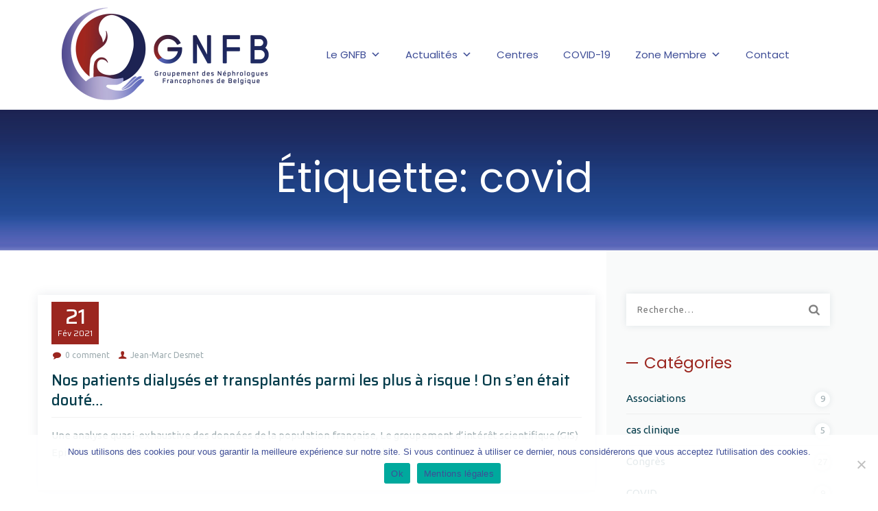

--- FILE ---
content_type: text/css
request_url: https://www.gnfb.be/wp-content/cache/min/1/wp-content/uploads/maxmegamenu/style.css?ver=1765292235
body_size: 4644
content:
.mega-menu-last-modified-1701729169{content:'Monday 4th December 2023 22:32:49 UTC'}#mega-menu-wrap-tm-main-menu #mega-menu-tm-main-menu ul,#mega-menu-wrap-tm-main-menu #mega-menu-tm-main-menu li,#mega-menu-wrap-tm-main-menu #mega-menu-tm-main-menu p,#mega-menu-wrap-tm-main-menu #mega-menu-tm-main-menu img:not(.mega-menu-logo),#mega-menu-wrap-tm-main-menu #mega-menu-tm-main-menu div,#mega-menu-wrap-tm-main-menu #mega-menu-tm-main-menu a{color:#fff;font-family:inherit;font-size:14px;background:none;border:0;border-radius:0;margin:0;opacity:1;padding:0;position:relative;right:auto;top:auto;bottom:auto;left:auto;text-align:left;text-transform:none;vertical-align:baseline;box-shadow:none;list-style-type:none;line-height:2.2;box-sizing:border-box;float:none;overflow:visible;display:block;min-height:0;-webkit-transition:none;-moz-transition:none;-o-transition:none;transition:none;text-decoration:none;width:auto;clip:auto;height:auto;outline:none;visibility:inherit;pointer-events:auto}#mega-menu-wrap-tm-main-menu #mega-menu-tm-main-menu ul:before,#mega-menu-wrap-tm-main-menu #mega-menu-tm-main-menu li:before,#mega-menu-wrap-tm-main-menu #mega-menu-tm-main-menu p:before,#mega-menu-wrap-tm-main-menu #mega-menu-tm-main-menu img:not(.mega-menu-logo):before,#mega-menu-wrap-tm-main-menu #mega-menu-tm-main-menu div:before,#mega-menu-wrap-tm-main-menu #mega-menu-tm-main-menu a:before,#mega-menu-wrap-tm-main-menu #mega-menu-tm-main-menu ul:after,#mega-menu-wrap-tm-main-menu #mega-menu-tm-main-menu li:after,#mega-menu-wrap-tm-main-menu #mega-menu-tm-main-menu p:after,#mega-menu-wrap-tm-main-menu #mega-menu-tm-main-menu img:not(.mega-menu-logo):after,#mega-menu-wrap-tm-main-menu #mega-menu-tm-main-menu div:after,#mega-menu-wrap-tm-main-menu #mega-menu-tm-main-menu a:after{display:none}#mega-menu-wrap-tm-main-menu #mega-menu-tm-main-menu table,#mega-menu-wrap-tm-main-menu #mega-menu-tm-main-menu td,#mega-menu-wrap-tm-main-menu #mega-menu-tm-main-menu tr,#mega-menu-wrap-tm-main-menu #mega-menu-tm-main-menu th{border:0;margin:0;padding:0;background:none}#mega-menu-wrap-tm-main-menu,#mega-menu-wrap-tm-main-menu #mega-menu-tm-main-menu,#mega-menu-wrap-tm-main-menu #mega-menu-tm-main-menu ul.mega-sub-menu,#mega-menu-wrap-tm-main-menu #mega-menu-tm-main-menu li.mega-menu-item,#mega-menu-wrap-tm-main-menu #mega-menu-tm-main-menu li.mega-menu-row,#mega-menu-wrap-tm-main-menu #mega-menu-tm-main-menu li.mega-menu-column,#mega-menu-wrap-tm-main-menu #mega-menu-tm-main-menu a.mega-menu-link,#mega-menu-wrap-tm-main-menu #mega-menu-tm-main-menu span.mega-menu-badge{transition:none;border-radius:0;box-shadow:none;background:none;border:0;bottom:auto;box-sizing:border-box;clip:auto;color:#fff;display:block;float:none;font-family:inherit;font-size:14px;height:auto;left:auto;line-height:2.2;list-style-type:none;margin:0;min-height:auto;max-height:none;min-width:auto;max-width:none;opacity:1;outline:none;overflow:visible;padding:0;position:relative;pointer-events:auto;right:auto;text-align:left;text-decoration:none;text-indent:0;text-transform:none;transform:none;top:auto;vertical-align:baseline;visibility:inherit;width:auto;word-wrap:break-word;white-space:normal}#mega-menu-wrap-tm-main-menu:before,#mega-menu-wrap-tm-main-menu #mega-menu-tm-main-menu:before,#mega-menu-wrap-tm-main-menu #mega-menu-tm-main-menu ul.mega-sub-menu:before,#mega-menu-wrap-tm-main-menu #mega-menu-tm-main-menu li.mega-menu-item:before,#mega-menu-wrap-tm-main-menu #mega-menu-tm-main-menu li.mega-menu-row:before,#mega-menu-wrap-tm-main-menu #mega-menu-tm-main-menu li.mega-menu-column:before,#mega-menu-wrap-tm-main-menu #mega-menu-tm-main-menu a.mega-menu-link:before,#mega-menu-wrap-tm-main-menu #mega-menu-tm-main-menu span.mega-menu-badge:before,#mega-menu-wrap-tm-main-menu:after,#mega-menu-wrap-tm-main-menu #mega-menu-tm-main-menu:after,#mega-menu-wrap-tm-main-menu #mega-menu-tm-main-menu ul.mega-sub-menu:after,#mega-menu-wrap-tm-main-menu #mega-menu-tm-main-menu li.mega-menu-item:after,#mega-menu-wrap-tm-main-menu #mega-menu-tm-main-menu li.mega-menu-row:after,#mega-menu-wrap-tm-main-menu #mega-menu-tm-main-menu li.mega-menu-column:after,#mega-menu-wrap-tm-main-menu #mega-menu-tm-main-menu a.mega-menu-link:after,#mega-menu-wrap-tm-main-menu #mega-menu-tm-main-menu span.mega-menu-badge:after{display:none}#mega-menu-wrap-tm-main-menu{border-radius:0}@media only screen and (min-width:1201px){#mega-menu-wrap-tm-main-menu{background:rgba(34,34,34,0)}}#mega-menu-wrap-tm-main-menu.mega-keyboard-navigation .mega-menu-toggle:focus,#mega-menu-wrap-tm-main-menu.mega-keyboard-navigation .mega-toggle-block:focus,#mega-menu-wrap-tm-main-menu.mega-keyboard-navigation .mega-toggle-block a:focus,#mega-menu-wrap-tm-main-menu.mega-keyboard-navigation .mega-toggle-block .mega-search input[type=text]:focus,#mega-menu-wrap-tm-main-menu.mega-keyboard-navigation .mega-toggle-block button.mega-toggle-animated:focus,#mega-menu-wrap-tm-main-menu.mega-keyboard-navigation #mega-menu-tm-main-menu a:focus,#mega-menu-wrap-tm-main-menu.mega-keyboard-navigation #mega-menu-tm-main-menu span:focus,#mega-menu-wrap-tm-main-menu.mega-keyboard-navigation #mega-menu-tm-main-menu input:focus,#mega-menu-wrap-tm-main-menu.mega-keyboard-navigation #mega-menu-tm-main-menu li.mega-menu-item a.mega-menu-link:focus,#mega-menu-wrap-tm-main-menu.mega-keyboard-navigation #mega-menu-tm-main-menu form.mega-search-open:has(input[type=text]:focus){outline-style:solid;outline-width:3px;outline-color:#109cde;outline-offset:-3px}#mega-menu-wrap-tm-main-menu.mega-keyboard-navigation .mega-toggle-block button.mega-toggle-animated:focus{outline-offset:2px}#mega-menu-wrap-tm-main-menu.mega-keyboard-navigation>li.mega-menu-item>a.mega-menu-link:focus{background:rgba(255,255,255,0);color:#d93714;font-weight:400;text-decoration:none;border-color:#fff}@media only screen and (max-width:1200px){#mega-menu-wrap-tm-main-menu.mega-keyboard-navigation>li.mega-menu-item>a.mega-menu-link:focus{color:#d93714;background:rgba(255,255,255,0)}}#mega-menu-wrap-tm-main-menu #mega-menu-tm-main-menu{text-align:left;padding:0 0 0 0}#mega-menu-wrap-tm-main-menu #mega-menu-tm-main-menu a.mega-menu-link{cursor:pointer;display:inline}#mega-menu-wrap-tm-main-menu #mega-menu-tm-main-menu a.mega-menu-link .mega-description-group{vertical-align:middle;display:inline-block;transition:none}#mega-menu-wrap-tm-main-menu #mega-menu-tm-main-menu a.mega-menu-link .mega-description-group .mega-menu-title,#mega-menu-wrap-tm-main-menu #mega-menu-tm-main-menu a.mega-menu-link .mega-description-group .mega-menu-description{transition:none;line-height:1.5;display:block}#mega-menu-wrap-tm-main-menu #mega-menu-tm-main-menu a.mega-menu-link .mega-description-group .mega-menu-description{font-style:italic;font-size:.8em;text-transform:none;font-weight:400}#mega-menu-wrap-tm-main-menu #mega-menu-tm-main-menu li.mega-menu-megamenu li.mega-menu-item.mega-icon-left.mega-has-description.mega-has-icon>a.mega-menu-link{display:flex;align-items:center}#mega-menu-wrap-tm-main-menu #mega-menu-tm-main-menu li.mega-menu-megamenu li.mega-menu-item.mega-icon-left.mega-has-description.mega-has-icon>a.mega-menu-link:before{flex:0 0 auto;align-self:flex-start}#mega-menu-wrap-tm-main-menu #mega-menu-tm-main-menu li.mega-menu-tabbed.mega-menu-megamenu>ul.mega-sub-menu>li.mega-menu-item.mega-icon-left.mega-has-description.mega-has-icon>a.mega-menu-link{display:block}#mega-menu-wrap-tm-main-menu #mega-menu-tm-main-menu li.mega-menu-item.mega-icon-top>a.mega-menu-link{display:table-cell;vertical-align:middle;line-height:initial}#mega-menu-wrap-tm-main-menu #mega-menu-tm-main-menu li.mega-menu-item.mega-icon-top>a.mega-menu-link:before{display:block;margin:0 0 6px 0;text-align:center}#mega-menu-wrap-tm-main-menu #mega-menu-tm-main-menu li.mega-menu-item.mega-icon-top>a.mega-menu-link>span.mega-title-below{display:inline-block;transition:none}@media only screen and (max-width:1200px){#mega-menu-wrap-tm-main-menu #mega-menu-tm-main-menu>li.mega-menu-item.mega-icon-top>a.mega-menu-link{display:block;line-height:40px}#mega-menu-wrap-tm-main-menu #mega-menu-tm-main-menu>li.mega-menu-item.mega-icon-top>a.mega-menu-link:before{display:inline-block;margin:0 6px 0 0;text-align:left}}#mega-menu-wrap-tm-main-menu #mega-menu-tm-main-menu li.mega-menu-item.mega-icon-right>a.mega-menu-link:before{float:right;margin:0 0 0 6px}#mega-menu-wrap-tm-main-menu #mega-menu-tm-main-menu>li.mega-animating>ul.mega-sub-menu{pointer-events:none}#mega-menu-wrap-tm-main-menu #mega-menu-tm-main-menu li.mega-disable-link>a.mega-menu-link,#mega-menu-wrap-tm-main-menu #mega-menu-tm-main-menu li.mega-menu-megamenu li.mega-disable-link>a.mega-menu-link{cursor:inherit}#mega-menu-wrap-tm-main-menu #mega-menu-tm-main-menu li.mega-menu-item-has-children.mega-disable-link>a.mega-menu-link,#mega-menu-wrap-tm-main-menu #mega-menu-tm-main-menu li.mega-menu-megamenu>li.mega-menu-item-has-children.mega-disable-link>a.mega-menu-link{cursor:pointer}#mega-menu-wrap-tm-main-menu #mega-menu-tm-main-menu p{margin-bottom:10px}#mega-menu-wrap-tm-main-menu #mega-menu-tm-main-menu input,#mega-menu-wrap-tm-main-menu #mega-menu-tm-main-menu img{max-width:100%}#mega-menu-wrap-tm-main-menu #mega-menu-tm-main-menu li.mega-menu-item>ul.mega-sub-menu{display:block;visibility:hidden;opacity:1;pointer-events:auto}@media only screen and (max-width:1200px){#mega-menu-wrap-tm-main-menu #mega-menu-tm-main-menu li.mega-menu-item>ul.mega-sub-menu{display:none;visibility:visible;opacity:1}#mega-menu-wrap-tm-main-menu #mega-menu-tm-main-menu li.mega-menu-item.mega-toggle-on>ul.mega-sub-menu,#mega-menu-wrap-tm-main-menu #mega-menu-tm-main-menu li.mega-menu-megamenu.mega-menu-item.mega-toggle-on ul.mega-sub-menu{display:block}#mega-menu-wrap-tm-main-menu #mega-menu-tm-main-menu li.mega-menu-megamenu.mega-menu-item.mega-toggle-on li.mega-hide-sub-menu-on-mobile>ul.mega-sub-menu,#mega-menu-wrap-tm-main-menu #mega-menu-tm-main-menu li.mega-hide-sub-menu-on-mobile>ul.mega-sub-menu{display:none}}@media only screen and (min-width:1201px){#mega-menu-wrap-tm-main-menu #mega-menu-tm-main-menu[data-effect="fade"] li.mega-menu-item>ul.mega-sub-menu{opacity:0;transition:opacity 200ms ease-in,visibility 200ms ease-in}#mega-menu-wrap-tm-main-menu #mega-menu-tm-main-menu[data-effect="fade"].mega-no-js li.mega-menu-item:hover>ul.mega-sub-menu,#mega-menu-wrap-tm-main-menu #mega-menu-tm-main-menu[data-effect="fade"].mega-no-js li.mega-menu-item:focus>ul.mega-sub-menu,#mega-menu-wrap-tm-main-menu #mega-menu-tm-main-menu[data-effect="fade"] li.mega-menu-item.mega-toggle-on>ul.mega-sub-menu,#mega-menu-wrap-tm-main-menu #mega-menu-tm-main-menu[data-effect="fade"] li.mega-menu-item.mega-menu-megamenu.mega-toggle-on ul.mega-sub-menu{opacity:1}#mega-menu-wrap-tm-main-menu #mega-menu-tm-main-menu[data-effect="fade_up"] li.mega-menu-item.mega-menu-megamenu>ul.mega-sub-menu,#mega-menu-wrap-tm-main-menu #mega-menu-tm-main-menu[data-effect="fade_up"] li.mega-menu-item.mega-menu-flyout ul.mega-sub-menu{opacity:0;transform:translate(0,10px);transition:opacity 200ms ease-in,transform 200ms ease-in,visibility 200ms ease-in}#mega-menu-wrap-tm-main-menu #mega-menu-tm-main-menu[data-effect="fade_up"].mega-no-js li.mega-menu-item:hover>ul.mega-sub-menu,#mega-menu-wrap-tm-main-menu #mega-menu-tm-main-menu[data-effect="fade_up"].mega-no-js li.mega-menu-item:focus>ul.mega-sub-menu,#mega-menu-wrap-tm-main-menu #mega-menu-tm-main-menu[data-effect="fade_up"] li.mega-menu-item.mega-toggle-on>ul.mega-sub-menu,#mega-menu-wrap-tm-main-menu #mega-menu-tm-main-menu[data-effect="fade_up"] li.mega-menu-item.mega-menu-megamenu.mega-toggle-on ul.mega-sub-menu{opacity:1;transform:translate(0,0)}#mega-menu-wrap-tm-main-menu #mega-menu-tm-main-menu[data-effect="slide_up"] li.mega-menu-item.mega-menu-megamenu>ul.mega-sub-menu,#mega-menu-wrap-tm-main-menu #mega-menu-tm-main-menu[data-effect="slide_up"] li.mega-menu-item.mega-menu-flyout ul.mega-sub-menu{transform:translate(0,10px);transition:transform 200ms ease-in,visibility 200ms ease-in}#mega-menu-wrap-tm-main-menu #mega-menu-tm-main-menu[data-effect="slide_up"].mega-no-js li.mega-menu-item:hover>ul.mega-sub-menu,#mega-menu-wrap-tm-main-menu #mega-menu-tm-main-menu[data-effect="slide_up"].mega-no-js li.mega-menu-item:focus>ul.mega-sub-menu,#mega-menu-wrap-tm-main-menu #mega-menu-tm-main-menu[data-effect="slide_up"] li.mega-menu-item.mega-toggle-on>ul.mega-sub-menu,#mega-menu-wrap-tm-main-menu #mega-menu-tm-main-menu[data-effect="slide_up"] li.mega-menu-item.mega-menu-megamenu.mega-toggle-on ul.mega-sub-menu{transform:translate(0,0)}}#mega-menu-wrap-tm-main-menu #mega-menu-tm-main-menu li.mega-menu-item.mega-menu-megamenu ul.mega-sub-menu li.mega-collapse-children>ul.mega-sub-menu{display:none}#mega-menu-wrap-tm-main-menu #mega-menu-tm-main-menu li.mega-menu-item.mega-menu-megamenu ul.mega-sub-menu li.mega-collapse-children.mega-toggle-on>ul.mega-sub-menu{display:block}#mega-menu-wrap-tm-main-menu #mega-menu-tm-main-menu.mega-no-js li.mega-menu-item:hover>ul.mega-sub-menu,#mega-menu-wrap-tm-main-menu #mega-menu-tm-main-menu.mega-no-js li.mega-menu-item:focus>ul.mega-sub-menu,#mega-menu-wrap-tm-main-menu #mega-menu-tm-main-menu li.mega-menu-item.mega-toggle-on>ul.mega-sub-menu{visibility:visible}#mega-menu-wrap-tm-main-menu #mega-menu-tm-main-menu li.mega-menu-item.mega-menu-megamenu ul.mega-sub-menu ul.mega-sub-menu{visibility:inherit;opacity:1;display:block}#mega-menu-wrap-tm-main-menu #mega-menu-tm-main-menu li.mega-menu-item.mega-menu-megamenu ul.mega-sub-menu li.mega-1-columns>ul.mega-sub-menu>li.mega-menu-item{float:left;width:100%}#mega-menu-wrap-tm-main-menu #mega-menu-tm-main-menu li.mega-menu-item.mega-menu-megamenu ul.mega-sub-menu li.mega-2-columns>ul.mega-sub-menu>li.mega-menu-item{float:left;width:50%}#mega-menu-wrap-tm-main-menu #mega-menu-tm-main-menu li.mega-menu-item.mega-menu-megamenu ul.mega-sub-menu li.mega-3-columns>ul.mega-sub-menu>li.mega-menu-item{float:left;width:33.33333%}#mega-menu-wrap-tm-main-menu #mega-menu-tm-main-menu li.mega-menu-item.mega-menu-megamenu ul.mega-sub-menu li.mega-4-columns>ul.mega-sub-menu>li.mega-menu-item{float:left;width:25%}#mega-menu-wrap-tm-main-menu #mega-menu-tm-main-menu li.mega-menu-item.mega-menu-megamenu ul.mega-sub-menu li.mega-5-columns>ul.mega-sub-menu>li.mega-menu-item{float:left;width:20%}#mega-menu-wrap-tm-main-menu #mega-menu-tm-main-menu li.mega-menu-item.mega-menu-megamenu ul.mega-sub-menu li.mega-6-columns>ul.mega-sub-menu>li.mega-menu-item{float:left;width:16.66667%}#mega-menu-wrap-tm-main-menu #mega-menu-tm-main-menu li.mega-menu-item a[class^='dashicons']:before{font-family:dashicons}#mega-menu-wrap-tm-main-menu #mega-menu-tm-main-menu li.mega-menu-item a.mega-menu-link:before{display:inline-block;font:inherit;font-family:dashicons;position:static;margin:0 6px 0 0;vertical-align:top;-webkit-font-smoothing:antialiased;-moz-osx-font-smoothing:grayscale;color:inherit;background:transparent;height:auto;width:auto;top:auto}#mega-menu-wrap-tm-main-menu #mega-menu-tm-main-menu li.mega-menu-item.mega-hide-text a.mega-menu-link:before{margin:0}#mega-menu-wrap-tm-main-menu #mega-menu-tm-main-menu li.mega-menu-item.mega-hide-text li.mega-menu-item a.mega-menu-link:before{margin:0 6px 0 0}#mega-menu-wrap-tm-main-menu #mega-menu-tm-main-menu li.mega-align-bottom-left.mega-toggle-on>a.mega-menu-link{border-radius:0}#mega-menu-wrap-tm-main-menu #mega-menu-tm-main-menu li.mega-align-bottom-right>ul.mega-sub-menu{right:0}#mega-menu-wrap-tm-main-menu #mega-menu-tm-main-menu li.mega-align-bottom-right.mega-toggle-on>a.mega-menu-link{border-radius:0}@media only screen and (min-width:1201px){#mega-menu-wrap-tm-main-menu #mega-menu-tm-main-menu>li.mega-menu-megamenu.mega-menu-item{position:static}}#mega-menu-wrap-tm-main-menu #mega-menu-tm-main-menu>li.mega-menu-item{margin:0 0 0 0;display:inline-block;height:auto;vertical-align:middle}#mega-menu-wrap-tm-main-menu #mega-menu-tm-main-menu>li.mega-menu-item.mega-item-align-right{float:right}@media only screen and (min-width:1201px){#mega-menu-wrap-tm-main-menu #mega-menu-tm-main-menu>li.mega-menu-item.mega-item-align-right{margin:0 0 0 0}}@media only screen and (min-width:1201px){#mega-menu-wrap-tm-main-menu #mega-menu-tm-main-menu>li.mega-menu-item.mega-item-align-float-left{float:left}}@media only screen and (min-width:1201px){#mega-menu-wrap-tm-main-menu #mega-menu-tm-main-menu>li.mega-menu-item>a.mega-menu-link:hover,#mega-menu-wrap-tm-main-menu #mega-menu-tm-main-menu>li.mega-menu-item>a.mega-menu-link:focus{background:rgba(255,255,255,0);color:#d93714;font-weight:400;text-decoration:none;border-color:#fff}}#mega-menu-wrap-tm-main-menu #mega-menu-tm-main-menu>li.mega-menu-item.mega-toggle-on>a.mega-menu-link{background:rgba(255,255,255,0);color:#d93714;font-weight:400;text-decoration:none;border-color:#fff}@media only screen and (max-width:1200px){#mega-menu-wrap-tm-main-menu #mega-menu-tm-main-menu>li.mega-menu-item.mega-toggle-on>a.mega-menu-link{color:#d93714;background:rgba(255,255,255,0)}}#mega-menu-wrap-tm-main-menu #mega-menu-tm-main-menu>li.mega-menu-item>a.mega-menu-link{line-height:100px;height:100px;padding:0 15px 0 15px;vertical-align:baseline;width:auto;display:block;color:#fff;text-transform:none;text-decoration:none;text-align:left;background:rgba(0,0,0,0);border:0;border-radius:0;font-family:inherit;font-size:14px;font-weight:400;outline:none}@media only screen and (min-width:1201px){#mega-menu-wrap-tm-main-menu #mega-menu-tm-main-menu>li.mega-menu-item.mega-multi-line>a.mega-menu-link{line-height:inherit;display:table-cell;vertical-align:middle}}@media only screen and (max-width:1200px){#mega-menu-wrap-tm-main-menu #mega-menu-tm-main-menu>li.mega-menu-item.mega-multi-line>a.mega-menu-link br{display:none}}@media only screen and (max-width:1200px){#mega-menu-wrap-tm-main-menu #mega-menu-tm-main-menu>li.mega-menu-item{display:list-item;margin:0;clear:both;border:0}#mega-menu-wrap-tm-main-menu #mega-menu-tm-main-menu>li.mega-menu-item.mega-item-align-right{float:none}#mega-menu-wrap-tm-main-menu #mega-menu-tm-main-menu>li.mega-menu-item>a.mega-menu-link{border-radius:0;border:0;margin:0;line-height:40px;height:40px;padding:0 10px;background:transparent;text-align:left;color:#fff;font-size:14px}}#mega-menu-wrap-tm-main-menu #mega-menu-tm-main-menu li.mega-menu-megamenu>ul.mega-sub-menu>li.mega-menu-row{width:100%;float:left}#mega-menu-wrap-tm-main-menu #mega-menu-tm-main-menu li.mega-menu-megamenu>ul.mega-sub-menu>li.mega-menu-row .mega-menu-column{float:left;min-height:1px}@media only screen and (min-width:1201px){#mega-menu-wrap-tm-main-menu #mega-menu-tm-main-menu li.mega-menu-megamenu>ul.mega-sub-menu>li.mega-menu-row>ul.mega-sub-menu>li.mega-menu-columns-1-of-1{width:100%}#mega-menu-wrap-tm-main-menu #mega-menu-tm-main-menu li.mega-menu-megamenu>ul.mega-sub-menu>li.mega-menu-row>ul.mega-sub-menu>li.mega-menu-columns-1-of-2{width:50%}#mega-menu-wrap-tm-main-menu #mega-menu-tm-main-menu li.mega-menu-megamenu>ul.mega-sub-menu>li.mega-menu-row>ul.mega-sub-menu>li.mega-menu-columns-2-of-2{width:100%}#mega-menu-wrap-tm-main-menu #mega-menu-tm-main-menu li.mega-menu-megamenu>ul.mega-sub-menu>li.mega-menu-row>ul.mega-sub-menu>li.mega-menu-columns-1-of-3{width:33.33333%}#mega-menu-wrap-tm-main-menu #mega-menu-tm-main-menu li.mega-menu-megamenu>ul.mega-sub-menu>li.mega-menu-row>ul.mega-sub-menu>li.mega-menu-columns-2-of-3{width:66.66667%}#mega-menu-wrap-tm-main-menu #mega-menu-tm-main-menu li.mega-menu-megamenu>ul.mega-sub-menu>li.mega-menu-row>ul.mega-sub-menu>li.mega-menu-columns-3-of-3{width:100%}#mega-menu-wrap-tm-main-menu #mega-menu-tm-main-menu li.mega-menu-megamenu>ul.mega-sub-menu>li.mega-menu-row>ul.mega-sub-menu>li.mega-menu-columns-1-of-4{width:25%}#mega-menu-wrap-tm-main-menu #mega-menu-tm-main-menu li.mega-menu-megamenu>ul.mega-sub-menu>li.mega-menu-row>ul.mega-sub-menu>li.mega-menu-columns-2-of-4{width:50%}#mega-menu-wrap-tm-main-menu #mega-menu-tm-main-menu li.mega-menu-megamenu>ul.mega-sub-menu>li.mega-menu-row>ul.mega-sub-menu>li.mega-menu-columns-3-of-4{width:75%}#mega-menu-wrap-tm-main-menu #mega-menu-tm-main-menu li.mega-menu-megamenu>ul.mega-sub-menu>li.mega-menu-row>ul.mega-sub-menu>li.mega-menu-columns-4-of-4{width:100%}#mega-menu-wrap-tm-main-menu #mega-menu-tm-main-menu li.mega-menu-megamenu>ul.mega-sub-menu>li.mega-menu-row>ul.mega-sub-menu>li.mega-menu-columns-1-of-5{width:20%}#mega-menu-wrap-tm-main-menu #mega-menu-tm-main-menu li.mega-menu-megamenu>ul.mega-sub-menu>li.mega-menu-row>ul.mega-sub-menu>li.mega-menu-columns-2-of-5{width:40%}#mega-menu-wrap-tm-main-menu #mega-menu-tm-main-menu li.mega-menu-megamenu>ul.mega-sub-menu>li.mega-menu-row>ul.mega-sub-menu>li.mega-menu-columns-3-of-5{width:60%}#mega-menu-wrap-tm-main-menu #mega-menu-tm-main-menu li.mega-menu-megamenu>ul.mega-sub-menu>li.mega-menu-row>ul.mega-sub-menu>li.mega-menu-columns-4-of-5{width:80%}#mega-menu-wrap-tm-main-menu #mega-menu-tm-main-menu li.mega-menu-megamenu>ul.mega-sub-menu>li.mega-menu-row>ul.mega-sub-menu>li.mega-menu-columns-5-of-5{width:100%}#mega-menu-wrap-tm-main-menu #mega-menu-tm-main-menu li.mega-menu-megamenu>ul.mega-sub-menu>li.mega-menu-row>ul.mega-sub-menu>li.mega-menu-columns-1-of-6{width:16.66667%}#mega-menu-wrap-tm-main-menu #mega-menu-tm-main-menu li.mega-menu-megamenu>ul.mega-sub-menu>li.mega-menu-row>ul.mega-sub-menu>li.mega-menu-columns-2-of-6{width:33.33333%}#mega-menu-wrap-tm-main-menu #mega-menu-tm-main-menu li.mega-menu-megamenu>ul.mega-sub-menu>li.mega-menu-row>ul.mega-sub-menu>li.mega-menu-columns-3-of-6{width:50%}#mega-menu-wrap-tm-main-menu #mega-menu-tm-main-menu li.mega-menu-megamenu>ul.mega-sub-menu>li.mega-menu-row>ul.mega-sub-menu>li.mega-menu-columns-4-of-6{width:66.66667%}#mega-menu-wrap-tm-main-menu #mega-menu-tm-main-menu li.mega-menu-megamenu>ul.mega-sub-menu>li.mega-menu-row>ul.mega-sub-menu>li.mega-menu-columns-5-of-6{width:83.33333%}#mega-menu-wrap-tm-main-menu #mega-menu-tm-main-menu li.mega-menu-megamenu>ul.mega-sub-menu>li.mega-menu-row>ul.mega-sub-menu>li.mega-menu-columns-6-of-6{width:100%}#mega-menu-wrap-tm-main-menu #mega-menu-tm-main-menu li.mega-menu-megamenu>ul.mega-sub-menu>li.mega-menu-row>ul.mega-sub-menu>li.mega-menu-columns-1-of-7{width:14.28571%}#mega-menu-wrap-tm-main-menu #mega-menu-tm-main-menu li.mega-menu-megamenu>ul.mega-sub-menu>li.mega-menu-row>ul.mega-sub-menu>li.mega-menu-columns-2-of-7{width:28.57143%}#mega-menu-wrap-tm-main-menu #mega-menu-tm-main-menu li.mega-menu-megamenu>ul.mega-sub-menu>li.mega-menu-row>ul.mega-sub-menu>li.mega-menu-columns-3-of-7{width:42.85714%}#mega-menu-wrap-tm-main-menu #mega-menu-tm-main-menu li.mega-menu-megamenu>ul.mega-sub-menu>li.mega-menu-row>ul.mega-sub-menu>li.mega-menu-columns-4-of-7{width:57.14286%}#mega-menu-wrap-tm-main-menu #mega-menu-tm-main-menu li.mega-menu-megamenu>ul.mega-sub-menu>li.mega-menu-row>ul.mega-sub-menu>li.mega-menu-columns-5-of-7{width:71.42857%}#mega-menu-wrap-tm-main-menu #mega-menu-tm-main-menu li.mega-menu-megamenu>ul.mega-sub-menu>li.mega-menu-row>ul.mega-sub-menu>li.mega-menu-columns-6-of-7{width:85.71429%}#mega-menu-wrap-tm-main-menu #mega-menu-tm-main-menu li.mega-menu-megamenu>ul.mega-sub-menu>li.mega-menu-row>ul.mega-sub-menu>li.mega-menu-columns-7-of-7{width:100%}#mega-menu-wrap-tm-main-menu #mega-menu-tm-main-menu li.mega-menu-megamenu>ul.mega-sub-menu>li.mega-menu-row>ul.mega-sub-menu>li.mega-menu-columns-1-of-8{width:12.5%}#mega-menu-wrap-tm-main-menu #mega-menu-tm-main-menu li.mega-menu-megamenu>ul.mega-sub-menu>li.mega-menu-row>ul.mega-sub-menu>li.mega-menu-columns-2-of-8{width:25%}#mega-menu-wrap-tm-main-menu #mega-menu-tm-main-menu li.mega-menu-megamenu>ul.mega-sub-menu>li.mega-menu-row>ul.mega-sub-menu>li.mega-menu-columns-3-of-8{width:37.5%}#mega-menu-wrap-tm-main-menu #mega-menu-tm-main-menu li.mega-menu-megamenu>ul.mega-sub-menu>li.mega-menu-row>ul.mega-sub-menu>li.mega-menu-columns-4-of-8{width:50%}#mega-menu-wrap-tm-main-menu #mega-menu-tm-main-menu li.mega-menu-megamenu>ul.mega-sub-menu>li.mega-menu-row>ul.mega-sub-menu>li.mega-menu-columns-5-of-8{width:62.5%}#mega-menu-wrap-tm-main-menu #mega-menu-tm-main-menu li.mega-menu-megamenu>ul.mega-sub-menu>li.mega-menu-row>ul.mega-sub-menu>li.mega-menu-columns-6-of-8{width:75%}#mega-menu-wrap-tm-main-menu #mega-menu-tm-main-menu li.mega-menu-megamenu>ul.mega-sub-menu>li.mega-menu-row>ul.mega-sub-menu>li.mega-menu-columns-7-of-8{width:87.5%}#mega-menu-wrap-tm-main-menu #mega-menu-tm-main-menu li.mega-menu-megamenu>ul.mega-sub-menu>li.mega-menu-row>ul.mega-sub-menu>li.mega-menu-columns-8-of-8{width:100%}#mega-menu-wrap-tm-main-menu #mega-menu-tm-main-menu li.mega-menu-megamenu>ul.mega-sub-menu>li.mega-menu-row>ul.mega-sub-menu>li.mega-menu-columns-1-of-9{width:11.11111%}#mega-menu-wrap-tm-main-menu #mega-menu-tm-main-menu li.mega-menu-megamenu>ul.mega-sub-menu>li.mega-menu-row>ul.mega-sub-menu>li.mega-menu-columns-2-of-9{width:22.22222%}#mega-menu-wrap-tm-main-menu #mega-menu-tm-main-menu li.mega-menu-megamenu>ul.mega-sub-menu>li.mega-menu-row>ul.mega-sub-menu>li.mega-menu-columns-3-of-9{width:33.33333%}#mega-menu-wrap-tm-main-menu #mega-menu-tm-main-menu li.mega-menu-megamenu>ul.mega-sub-menu>li.mega-menu-row>ul.mega-sub-menu>li.mega-menu-columns-4-of-9{width:44.44444%}#mega-menu-wrap-tm-main-menu #mega-menu-tm-main-menu li.mega-menu-megamenu>ul.mega-sub-menu>li.mega-menu-row>ul.mega-sub-menu>li.mega-menu-columns-5-of-9{width:55.55556%}#mega-menu-wrap-tm-main-menu #mega-menu-tm-main-menu li.mega-menu-megamenu>ul.mega-sub-menu>li.mega-menu-row>ul.mega-sub-menu>li.mega-menu-columns-6-of-9{width:66.66667%}#mega-menu-wrap-tm-main-menu #mega-menu-tm-main-menu li.mega-menu-megamenu>ul.mega-sub-menu>li.mega-menu-row>ul.mega-sub-menu>li.mega-menu-columns-7-of-9{width:77.77778%}#mega-menu-wrap-tm-main-menu #mega-menu-tm-main-menu li.mega-menu-megamenu>ul.mega-sub-menu>li.mega-menu-row>ul.mega-sub-menu>li.mega-menu-columns-8-of-9{width:88.88889%}#mega-menu-wrap-tm-main-menu #mega-menu-tm-main-menu li.mega-menu-megamenu>ul.mega-sub-menu>li.mega-menu-row>ul.mega-sub-menu>li.mega-menu-columns-9-of-9{width:100%}#mega-menu-wrap-tm-main-menu #mega-menu-tm-main-menu li.mega-menu-megamenu>ul.mega-sub-menu>li.mega-menu-row>ul.mega-sub-menu>li.mega-menu-columns-1-of-10{width:10%}#mega-menu-wrap-tm-main-menu #mega-menu-tm-main-menu li.mega-menu-megamenu>ul.mega-sub-menu>li.mega-menu-row>ul.mega-sub-menu>li.mega-menu-columns-2-of-10{width:20%}#mega-menu-wrap-tm-main-menu #mega-menu-tm-main-menu li.mega-menu-megamenu>ul.mega-sub-menu>li.mega-menu-row>ul.mega-sub-menu>li.mega-menu-columns-3-of-10{width:30%}#mega-menu-wrap-tm-main-menu #mega-menu-tm-main-menu li.mega-menu-megamenu>ul.mega-sub-menu>li.mega-menu-row>ul.mega-sub-menu>li.mega-menu-columns-4-of-10{width:40%}#mega-menu-wrap-tm-main-menu #mega-menu-tm-main-menu li.mega-menu-megamenu>ul.mega-sub-menu>li.mega-menu-row>ul.mega-sub-menu>li.mega-menu-columns-5-of-10{width:50%}#mega-menu-wrap-tm-main-menu #mega-menu-tm-main-menu li.mega-menu-megamenu>ul.mega-sub-menu>li.mega-menu-row>ul.mega-sub-menu>li.mega-menu-columns-6-of-10{width:60%}#mega-menu-wrap-tm-main-menu #mega-menu-tm-main-menu li.mega-menu-megamenu>ul.mega-sub-menu>li.mega-menu-row>ul.mega-sub-menu>li.mega-menu-columns-7-of-10{width:70%}#mega-menu-wrap-tm-main-menu #mega-menu-tm-main-menu li.mega-menu-megamenu>ul.mega-sub-menu>li.mega-menu-row>ul.mega-sub-menu>li.mega-menu-columns-8-of-10{width:80%}#mega-menu-wrap-tm-main-menu #mega-menu-tm-main-menu li.mega-menu-megamenu>ul.mega-sub-menu>li.mega-menu-row>ul.mega-sub-menu>li.mega-menu-columns-9-of-10{width:90%}#mega-menu-wrap-tm-main-menu #mega-menu-tm-main-menu li.mega-menu-megamenu>ul.mega-sub-menu>li.mega-menu-row>ul.mega-sub-menu>li.mega-menu-columns-10-of-10{width:100%}#mega-menu-wrap-tm-main-menu #mega-menu-tm-main-menu li.mega-menu-megamenu>ul.mega-sub-menu>li.mega-menu-row>ul.mega-sub-menu>li.mega-menu-columns-1-of-11{width:9.09091%}#mega-menu-wrap-tm-main-menu #mega-menu-tm-main-menu li.mega-menu-megamenu>ul.mega-sub-menu>li.mega-menu-row>ul.mega-sub-menu>li.mega-menu-columns-2-of-11{width:18.18182%}#mega-menu-wrap-tm-main-menu #mega-menu-tm-main-menu li.mega-menu-megamenu>ul.mega-sub-menu>li.mega-menu-row>ul.mega-sub-menu>li.mega-menu-columns-3-of-11{width:27.27273%}#mega-menu-wrap-tm-main-menu #mega-menu-tm-main-menu li.mega-menu-megamenu>ul.mega-sub-menu>li.mega-menu-row>ul.mega-sub-menu>li.mega-menu-columns-4-of-11{width:36.36364%}#mega-menu-wrap-tm-main-menu #mega-menu-tm-main-menu li.mega-menu-megamenu>ul.mega-sub-menu>li.mega-menu-row>ul.mega-sub-menu>li.mega-menu-columns-5-of-11{width:45.45455%}#mega-menu-wrap-tm-main-menu #mega-menu-tm-main-menu li.mega-menu-megamenu>ul.mega-sub-menu>li.mega-menu-row>ul.mega-sub-menu>li.mega-menu-columns-6-of-11{width:54.54545%}#mega-menu-wrap-tm-main-menu #mega-menu-tm-main-menu li.mega-menu-megamenu>ul.mega-sub-menu>li.mega-menu-row>ul.mega-sub-menu>li.mega-menu-columns-7-of-11{width:63.63636%}#mega-menu-wrap-tm-main-menu #mega-menu-tm-main-menu li.mega-menu-megamenu>ul.mega-sub-menu>li.mega-menu-row>ul.mega-sub-menu>li.mega-menu-columns-8-of-11{width:72.72727%}#mega-menu-wrap-tm-main-menu #mega-menu-tm-main-menu li.mega-menu-megamenu>ul.mega-sub-menu>li.mega-menu-row>ul.mega-sub-menu>li.mega-menu-columns-9-of-11{width:81.81818%}#mega-menu-wrap-tm-main-menu #mega-menu-tm-main-menu li.mega-menu-megamenu>ul.mega-sub-menu>li.mega-menu-row>ul.mega-sub-menu>li.mega-menu-columns-10-of-11{width:90.90909%}#mega-menu-wrap-tm-main-menu #mega-menu-tm-main-menu li.mega-menu-megamenu>ul.mega-sub-menu>li.mega-menu-row>ul.mega-sub-menu>li.mega-menu-columns-11-of-11{width:100%}#mega-menu-wrap-tm-main-menu #mega-menu-tm-main-menu li.mega-menu-megamenu>ul.mega-sub-menu>li.mega-menu-row>ul.mega-sub-menu>li.mega-menu-columns-1-of-12{width:8.33333%}#mega-menu-wrap-tm-main-menu #mega-menu-tm-main-menu li.mega-menu-megamenu>ul.mega-sub-menu>li.mega-menu-row>ul.mega-sub-menu>li.mega-menu-columns-2-of-12{width:16.66667%}#mega-menu-wrap-tm-main-menu #mega-menu-tm-main-menu li.mega-menu-megamenu>ul.mega-sub-menu>li.mega-menu-row>ul.mega-sub-menu>li.mega-menu-columns-3-of-12{width:25%}#mega-menu-wrap-tm-main-menu #mega-menu-tm-main-menu li.mega-menu-megamenu>ul.mega-sub-menu>li.mega-menu-row>ul.mega-sub-menu>li.mega-menu-columns-4-of-12{width:33.33333%}#mega-menu-wrap-tm-main-menu #mega-menu-tm-main-menu li.mega-menu-megamenu>ul.mega-sub-menu>li.mega-menu-row>ul.mega-sub-menu>li.mega-menu-columns-5-of-12{width:41.66667%}#mega-menu-wrap-tm-main-menu #mega-menu-tm-main-menu li.mega-menu-megamenu>ul.mega-sub-menu>li.mega-menu-row>ul.mega-sub-menu>li.mega-menu-columns-6-of-12{width:50%}#mega-menu-wrap-tm-main-menu #mega-menu-tm-main-menu li.mega-menu-megamenu>ul.mega-sub-menu>li.mega-menu-row>ul.mega-sub-menu>li.mega-menu-columns-7-of-12{width:58.33333%}#mega-menu-wrap-tm-main-menu #mega-menu-tm-main-menu li.mega-menu-megamenu>ul.mega-sub-menu>li.mega-menu-row>ul.mega-sub-menu>li.mega-menu-columns-8-of-12{width:66.66667%}#mega-menu-wrap-tm-main-menu #mega-menu-tm-main-menu li.mega-menu-megamenu>ul.mega-sub-menu>li.mega-menu-row>ul.mega-sub-menu>li.mega-menu-columns-9-of-12{width:75%}#mega-menu-wrap-tm-main-menu #mega-menu-tm-main-menu li.mega-menu-megamenu>ul.mega-sub-menu>li.mega-menu-row>ul.mega-sub-menu>li.mega-menu-columns-10-of-12{width:83.33333%}#mega-menu-wrap-tm-main-menu #mega-menu-tm-main-menu li.mega-menu-megamenu>ul.mega-sub-menu>li.mega-menu-row>ul.mega-sub-menu>li.mega-menu-columns-11-of-12{width:91.66667%}#mega-menu-wrap-tm-main-menu #mega-menu-tm-main-menu li.mega-menu-megamenu>ul.mega-sub-menu>li.mega-menu-row>ul.mega-sub-menu>li.mega-menu-columns-12-of-12{width:100%}}@media only screen and (max-width:1200px){#mega-menu-wrap-tm-main-menu #mega-menu-tm-main-menu li.mega-menu-megamenu>ul.mega-sub-menu>li.mega-menu-row>ul.mega-sub-menu>li.mega-menu-column{width:50%}#mega-menu-wrap-tm-main-menu #mega-menu-tm-main-menu li.mega-menu-megamenu>ul.mega-sub-menu>li.mega-menu-row>ul.mega-sub-menu>li.mega-menu-column.mega-menu-clear{clear:left}}#mega-menu-wrap-tm-main-menu #mega-menu-tm-main-menu li.mega-menu-megamenu>ul.mega-sub-menu>li.mega-menu-row .mega-menu-column>ul.mega-sub-menu>li.mega-menu-item{padding:15px 15px 15px 15px;width:100%}#mega-menu-wrap-tm-main-menu #mega-menu-tm-main-menu>li.mega-menu-megamenu>ul.mega-sub-menu{z-index:999;border-radius:0;background:#222;border:0;padding:10px 10px 10px 10px;position:absolute;width:100%;max-width:none;left:0}@media only screen and (max-width:1200px){#mega-menu-wrap-tm-main-menu #mega-menu-tm-main-menu>li.mega-menu-megamenu>ul.mega-sub-menu{float:left;position:static;width:100%}}@media only screen and (min-width:1201px){#mega-menu-wrap-tm-main-menu #mega-menu-tm-main-menu>li.mega-menu-megamenu>ul.mega-sub-menu li.mega-menu-columns-1-of-1{width:100%}#mega-menu-wrap-tm-main-menu #mega-menu-tm-main-menu>li.mega-menu-megamenu>ul.mega-sub-menu li.mega-menu-columns-1-of-2{width:50%}#mega-menu-wrap-tm-main-menu #mega-menu-tm-main-menu>li.mega-menu-megamenu>ul.mega-sub-menu li.mega-menu-columns-2-of-2{width:100%}#mega-menu-wrap-tm-main-menu #mega-menu-tm-main-menu>li.mega-menu-megamenu>ul.mega-sub-menu li.mega-menu-columns-1-of-3{width:33.33333%}#mega-menu-wrap-tm-main-menu #mega-menu-tm-main-menu>li.mega-menu-megamenu>ul.mega-sub-menu li.mega-menu-columns-2-of-3{width:66.66667%}#mega-menu-wrap-tm-main-menu #mega-menu-tm-main-menu>li.mega-menu-megamenu>ul.mega-sub-menu li.mega-menu-columns-3-of-3{width:100%}#mega-menu-wrap-tm-main-menu #mega-menu-tm-main-menu>li.mega-menu-megamenu>ul.mega-sub-menu li.mega-menu-columns-1-of-4{width:25%}#mega-menu-wrap-tm-main-menu #mega-menu-tm-main-menu>li.mega-menu-megamenu>ul.mega-sub-menu li.mega-menu-columns-2-of-4{width:50%}#mega-menu-wrap-tm-main-menu #mega-menu-tm-main-menu>li.mega-menu-megamenu>ul.mega-sub-menu li.mega-menu-columns-3-of-4{width:75%}#mega-menu-wrap-tm-main-menu #mega-menu-tm-main-menu>li.mega-menu-megamenu>ul.mega-sub-menu li.mega-menu-columns-4-of-4{width:100%}#mega-menu-wrap-tm-main-menu #mega-menu-tm-main-menu>li.mega-menu-megamenu>ul.mega-sub-menu li.mega-menu-columns-1-of-5{width:20%}#mega-menu-wrap-tm-main-menu #mega-menu-tm-main-menu>li.mega-menu-megamenu>ul.mega-sub-menu li.mega-menu-columns-2-of-5{width:40%}#mega-menu-wrap-tm-main-menu #mega-menu-tm-main-menu>li.mega-menu-megamenu>ul.mega-sub-menu li.mega-menu-columns-3-of-5{width:60%}#mega-menu-wrap-tm-main-menu #mega-menu-tm-main-menu>li.mega-menu-megamenu>ul.mega-sub-menu li.mega-menu-columns-4-of-5{width:80%}#mega-menu-wrap-tm-main-menu #mega-menu-tm-main-menu>li.mega-menu-megamenu>ul.mega-sub-menu li.mega-menu-columns-5-of-5{width:100%}#mega-menu-wrap-tm-main-menu #mega-menu-tm-main-menu>li.mega-menu-megamenu>ul.mega-sub-menu li.mega-menu-columns-1-of-6{width:16.66667%}#mega-menu-wrap-tm-main-menu #mega-menu-tm-main-menu>li.mega-menu-megamenu>ul.mega-sub-menu li.mega-menu-columns-2-of-6{width:33.33333%}#mega-menu-wrap-tm-main-menu #mega-menu-tm-main-menu>li.mega-menu-megamenu>ul.mega-sub-menu li.mega-menu-columns-3-of-6{width:50%}#mega-menu-wrap-tm-main-menu #mega-menu-tm-main-menu>li.mega-menu-megamenu>ul.mega-sub-menu li.mega-menu-columns-4-of-6{width:66.66667%}#mega-menu-wrap-tm-main-menu #mega-menu-tm-main-menu>li.mega-menu-megamenu>ul.mega-sub-menu li.mega-menu-columns-5-of-6{width:83.33333%}#mega-menu-wrap-tm-main-menu #mega-menu-tm-main-menu>li.mega-menu-megamenu>ul.mega-sub-menu li.mega-menu-columns-6-of-6{width:100%}#mega-menu-wrap-tm-main-menu #mega-menu-tm-main-menu>li.mega-menu-megamenu>ul.mega-sub-menu li.mega-menu-columns-1-of-7{width:14.28571%}#mega-menu-wrap-tm-main-menu #mega-menu-tm-main-menu>li.mega-menu-megamenu>ul.mega-sub-menu li.mega-menu-columns-2-of-7{width:28.57143%}#mega-menu-wrap-tm-main-menu #mega-menu-tm-main-menu>li.mega-menu-megamenu>ul.mega-sub-menu li.mega-menu-columns-3-of-7{width:42.85714%}#mega-menu-wrap-tm-main-menu #mega-menu-tm-main-menu>li.mega-menu-megamenu>ul.mega-sub-menu li.mega-menu-columns-4-of-7{width:57.14286%}#mega-menu-wrap-tm-main-menu #mega-menu-tm-main-menu>li.mega-menu-megamenu>ul.mega-sub-menu li.mega-menu-columns-5-of-7{width:71.42857%}#mega-menu-wrap-tm-main-menu #mega-menu-tm-main-menu>li.mega-menu-megamenu>ul.mega-sub-menu li.mega-menu-columns-6-of-7{width:85.71429%}#mega-menu-wrap-tm-main-menu #mega-menu-tm-main-menu>li.mega-menu-megamenu>ul.mega-sub-menu li.mega-menu-columns-7-of-7{width:100%}#mega-menu-wrap-tm-main-menu #mega-menu-tm-main-menu>li.mega-menu-megamenu>ul.mega-sub-menu li.mega-menu-columns-1-of-8{width:12.5%}#mega-menu-wrap-tm-main-menu #mega-menu-tm-main-menu>li.mega-menu-megamenu>ul.mega-sub-menu li.mega-menu-columns-2-of-8{width:25%}#mega-menu-wrap-tm-main-menu #mega-menu-tm-main-menu>li.mega-menu-megamenu>ul.mega-sub-menu li.mega-menu-columns-3-of-8{width:37.5%}#mega-menu-wrap-tm-main-menu #mega-menu-tm-main-menu>li.mega-menu-megamenu>ul.mega-sub-menu li.mega-menu-columns-4-of-8{width:50%}#mega-menu-wrap-tm-main-menu #mega-menu-tm-main-menu>li.mega-menu-megamenu>ul.mega-sub-menu li.mega-menu-columns-5-of-8{width:62.5%}#mega-menu-wrap-tm-main-menu #mega-menu-tm-main-menu>li.mega-menu-megamenu>ul.mega-sub-menu li.mega-menu-columns-6-of-8{width:75%}#mega-menu-wrap-tm-main-menu #mega-menu-tm-main-menu>li.mega-menu-megamenu>ul.mega-sub-menu li.mega-menu-columns-7-of-8{width:87.5%}#mega-menu-wrap-tm-main-menu #mega-menu-tm-main-menu>li.mega-menu-megamenu>ul.mega-sub-menu li.mega-menu-columns-8-of-8{width:100%}#mega-menu-wrap-tm-main-menu #mega-menu-tm-main-menu>li.mega-menu-megamenu>ul.mega-sub-menu li.mega-menu-columns-1-of-9{width:11.11111%}#mega-menu-wrap-tm-main-menu #mega-menu-tm-main-menu>li.mega-menu-megamenu>ul.mega-sub-menu li.mega-menu-columns-2-of-9{width:22.22222%}#mega-menu-wrap-tm-main-menu #mega-menu-tm-main-menu>li.mega-menu-megamenu>ul.mega-sub-menu li.mega-menu-columns-3-of-9{width:33.33333%}#mega-menu-wrap-tm-main-menu #mega-menu-tm-main-menu>li.mega-menu-megamenu>ul.mega-sub-menu li.mega-menu-columns-4-of-9{width:44.44444%}#mega-menu-wrap-tm-main-menu #mega-menu-tm-main-menu>li.mega-menu-megamenu>ul.mega-sub-menu li.mega-menu-columns-5-of-9{width:55.55556%}#mega-menu-wrap-tm-main-menu #mega-menu-tm-main-menu>li.mega-menu-megamenu>ul.mega-sub-menu li.mega-menu-columns-6-of-9{width:66.66667%}#mega-menu-wrap-tm-main-menu #mega-menu-tm-main-menu>li.mega-menu-megamenu>ul.mega-sub-menu li.mega-menu-columns-7-of-9{width:77.77778%}#mega-menu-wrap-tm-main-menu #mega-menu-tm-main-menu>li.mega-menu-megamenu>ul.mega-sub-menu li.mega-menu-columns-8-of-9{width:88.88889%}#mega-menu-wrap-tm-main-menu #mega-menu-tm-main-menu>li.mega-menu-megamenu>ul.mega-sub-menu li.mega-menu-columns-9-of-9{width:100%}#mega-menu-wrap-tm-main-menu #mega-menu-tm-main-menu>li.mega-menu-megamenu>ul.mega-sub-menu li.mega-menu-columns-1-of-10{width:10%}#mega-menu-wrap-tm-main-menu #mega-menu-tm-main-menu>li.mega-menu-megamenu>ul.mega-sub-menu li.mega-menu-columns-2-of-10{width:20%}#mega-menu-wrap-tm-main-menu #mega-menu-tm-main-menu>li.mega-menu-megamenu>ul.mega-sub-menu li.mega-menu-columns-3-of-10{width:30%}#mega-menu-wrap-tm-main-menu #mega-menu-tm-main-menu>li.mega-menu-megamenu>ul.mega-sub-menu li.mega-menu-columns-4-of-10{width:40%}#mega-menu-wrap-tm-main-menu #mega-menu-tm-main-menu>li.mega-menu-megamenu>ul.mega-sub-menu li.mega-menu-columns-5-of-10{width:50%}#mega-menu-wrap-tm-main-menu #mega-menu-tm-main-menu>li.mega-menu-megamenu>ul.mega-sub-menu li.mega-menu-columns-6-of-10{width:60%}#mega-menu-wrap-tm-main-menu #mega-menu-tm-main-menu>li.mega-menu-megamenu>ul.mega-sub-menu li.mega-menu-columns-7-of-10{width:70%}#mega-menu-wrap-tm-main-menu #mega-menu-tm-main-menu>li.mega-menu-megamenu>ul.mega-sub-menu li.mega-menu-columns-8-of-10{width:80%}#mega-menu-wrap-tm-main-menu #mega-menu-tm-main-menu>li.mega-menu-megamenu>ul.mega-sub-menu li.mega-menu-columns-9-of-10{width:90%}#mega-menu-wrap-tm-main-menu #mega-menu-tm-main-menu>li.mega-menu-megamenu>ul.mega-sub-menu li.mega-menu-columns-10-of-10{width:100%}#mega-menu-wrap-tm-main-menu #mega-menu-tm-main-menu>li.mega-menu-megamenu>ul.mega-sub-menu li.mega-menu-columns-1-of-11{width:9.09091%}#mega-menu-wrap-tm-main-menu #mega-menu-tm-main-menu>li.mega-menu-megamenu>ul.mega-sub-menu li.mega-menu-columns-2-of-11{width:18.18182%}#mega-menu-wrap-tm-main-menu #mega-menu-tm-main-menu>li.mega-menu-megamenu>ul.mega-sub-menu li.mega-menu-columns-3-of-11{width:27.27273%}#mega-menu-wrap-tm-main-menu #mega-menu-tm-main-menu>li.mega-menu-megamenu>ul.mega-sub-menu li.mega-menu-columns-4-of-11{width:36.36364%}#mega-menu-wrap-tm-main-menu #mega-menu-tm-main-menu>li.mega-menu-megamenu>ul.mega-sub-menu li.mega-menu-columns-5-of-11{width:45.45455%}#mega-menu-wrap-tm-main-menu #mega-menu-tm-main-menu>li.mega-menu-megamenu>ul.mega-sub-menu li.mega-menu-columns-6-of-11{width:54.54545%}#mega-menu-wrap-tm-main-menu #mega-menu-tm-main-menu>li.mega-menu-megamenu>ul.mega-sub-menu li.mega-menu-columns-7-of-11{width:63.63636%}#mega-menu-wrap-tm-main-menu #mega-menu-tm-main-menu>li.mega-menu-megamenu>ul.mega-sub-menu li.mega-menu-columns-8-of-11{width:72.72727%}#mega-menu-wrap-tm-main-menu #mega-menu-tm-main-menu>li.mega-menu-megamenu>ul.mega-sub-menu li.mega-menu-columns-9-of-11{width:81.81818%}#mega-menu-wrap-tm-main-menu #mega-menu-tm-main-menu>li.mega-menu-megamenu>ul.mega-sub-menu li.mega-menu-columns-10-of-11{width:90.90909%}#mega-menu-wrap-tm-main-menu #mega-menu-tm-main-menu>li.mega-menu-megamenu>ul.mega-sub-menu li.mega-menu-columns-11-of-11{width:100%}#mega-menu-wrap-tm-main-menu #mega-menu-tm-main-menu>li.mega-menu-megamenu>ul.mega-sub-menu li.mega-menu-columns-1-of-12{width:8.33333%}#mega-menu-wrap-tm-main-menu #mega-menu-tm-main-menu>li.mega-menu-megamenu>ul.mega-sub-menu li.mega-menu-columns-2-of-12{width:16.66667%}#mega-menu-wrap-tm-main-menu #mega-menu-tm-main-menu>li.mega-menu-megamenu>ul.mega-sub-menu li.mega-menu-columns-3-of-12{width:25%}#mega-menu-wrap-tm-main-menu #mega-menu-tm-main-menu>li.mega-menu-megamenu>ul.mega-sub-menu li.mega-menu-columns-4-of-12{width:33.33333%}#mega-menu-wrap-tm-main-menu #mega-menu-tm-main-menu>li.mega-menu-megamenu>ul.mega-sub-menu li.mega-menu-columns-5-of-12{width:41.66667%}#mega-menu-wrap-tm-main-menu #mega-menu-tm-main-menu>li.mega-menu-megamenu>ul.mega-sub-menu li.mega-menu-columns-6-of-12{width:50%}#mega-menu-wrap-tm-main-menu #mega-menu-tm-main-menu>li.mega-menu-megamenu>ul.mega-sub-menu li.mega-menu-columns-7-of-12{width:58.33333%}#mega-menu-wrap-tm-main-menu #mega-menu-tm-main-menu>li.mega-menu-megamenu>ul.mega-sub-menu li.mega-menu-columns-8-of-12{width:66.66667%}#mega-menu-wrap-tm-main-menu #mega-menu-tm-main-menu>li.mega-menu-megamenu>ul.mega-sub-menu li.mega-menu-columns-9-of-12{width:75%}#mega-menu-wrap-tm-main-menu #mega-menu-tm-main-menu>li.mega-menu-megamenu>ul.mega-sub-menu li.mega-menu-columns-10-of-12{width:83.33333%}#mega-menu-wrap-tm-main-menu #mega-menu-tm-main-menu>li.mega-menu-megamenu>ul.mega-sub-menu li.mega-menu-columns-11-of-12{width:91.66667%}#mega-menu-wrap-tm-main-menu #mega-menu-tm-main-menu>li.mega-menu-megamenu>ul.mega-sub-menu li.mega-menu-columns-12-of-12{width:100%}}#mega-menu-wrap-tm-main-menu #mega-menu-tm-main-menu>li.mega-menu-megamenu>ul.mega-sub-menu .mega-description-group .mega-menu-description{margin:5px 0}#mega-menu-wrap-tm-main-menu #mega-menu-tm-main-menu>li.mega-menu-megamenu>ul.mega-sub-menu>li.mega-menu-item ul.mega-sub-menu{clear:both}#mega-menu-wrap-tm-main-menu #mega-menu-tm-main-menu>li.mega-menu-megamenu>ul.mega-sub-menu>li.mega-menu-item ul.mega-sub-menu li.mega-menu-item ul.mega-sub-menu{margin-left:10px}#mega-menu-wrap-tm-main-menu #mega-menu-tm-main-menu>li.mega-menu-megamenu>ul.mega-sub-menu li.mega-menu-column>ul.mega-sub-menu ul.mega-sub-menu ul.mega-sub-menu{margin-left:10px}#mega-menu-wrap-tm-main-menu #mega-menu-tm-main-menu>li.mega-menu-megamenu>ul.mega-sub-menu>li.mega-menu-item,#mega-menu-wrap-tm-main-menu #mega-menu-tm-main-menu>li.mega-menu-megamenu>ul.mega-sub-menu li.mega-menu-column>ul.mega-sub-menu>li.mega-menu-item{color:#fff;font-family:inherit;font-size:14px;display:block;float:left;clear:none;padding:15px 15px 15px 15px;vertical-align:top}#mega-menu-wrap-tm-main-menu #mega-menu-tm-main-menu>li.mega-menu-megamenu>ul.mega-sub-menu>li.mega-menu-item.mega-menu-clear,#mega-menu-wrap-tm-main-menu #mega-menu-tm-main-menu>li.mega-menu-megamenu>ul.mega-sub-menu li.mega-menu-column>ul.mega-sub-menu>li.mega-menu-item.mega-menu-clear{clear:left}#mega-menu-wrap-tm-main-menu #mega-menu-tm-main-menu>li.mega-menu-megamenu>ul.mega-sub-menu>li.mega-menu-item h4.mega-block-title,#mega-menu-wrap-tm-main-menu #mega-menu-tm-main-menu>li.mega-menu-megamenu>ul.mega-sub-menu li.mega-menu-column>ul.mega-sub-menu>li.mega-menu-item h4.mega-block-title{color:#fff;font-family:inherit;font-size:16px;text-transform:uppercase;text-decoration:none;font-weight:700;text-align:left;margin:0 0 0 0;padding:0 0 10px 0;vertical-align:top;display:block;visibility:inherit;border:0}#mega-menu-wrap-tm-main-menu #mega-menu-tm-main-menu>li.mega-menu-megamenu>ul.mega-sub-menu>li.mega-menu-item h4.mega-block-title:hover,#mega-menu-wrap-tm-main-menu #mega-menu-tm-main-menu>li.mega-menu-megamenu>ul.mega-sub-menu li.mega-menu-column>ul.mega-sub-menu>li.mega-menu-item h4.mega-block-title:hover{border-color:rgba(0,0,0,0)}#mega-menu-wrap-tm-main-menu #mega-menu-tm-main-menu>li.mega-menu-megamenu>ul.mega-sub-menu>li.mega-menu-item>a.mega-menu-link,#mega-menu-wrap-tm-main-menu #mega-menu-tm-main-menu>li.mega-menu-megamenu>ul.mega-sub-menu li.mega-menu-column>ul.mega-sub-menu>li.mega-menu-item>a.mega-menu-link{color:#555;font-family:inherit;font-size:14px;text-transform:none;text-decoration:none;font-weight:inherit;text-align:left;margin:0 0 0 0;padding:10px 10px 10px 10px;vertical-align:top;display:block;border:0}#mega-menu-wrap-tm-main-menu #mega-menu-tm-main-menu>li.mega-menu-megamenu>ul.mega-sub-menu>li.mega-menu-item>a.mega-menu-link:hover,#mega-menu-wrap-tm-main-menu #mega-menu-tm-main-menu>li.mega-menu-megamenu>ul.mega-sub-menu li.mega-menu-column>ul.mega-sub-menu>li.mega-menu-item>a.mega-menu-link:hover{border-color:rgba(0,0,0,0)}#mega-menu-wrap-tm-main-menu #mega-menu-tm-main-menu>li.mega-menu-megamenu>ul.mega-sub-menu>li.mega-menu-item>a.mega-menu-link:hover,#mega-menu-wrap-tm-main-menu #mega-menu-tm-main-menu>li.mega-menu-megamenu>ul.mega-sub-menu li.mega-menu-column>ul.mega-sub-menu>li.mega-menu-item>a.mega-menu-link:hover,#mega-menu-wrap-tm-main-menu #mega-menu-tm-main-menu>li.mega-menu-megamenu>ul.mega-sub-menu>li.mega-menu-item>a.mega-menu-link:focus,#mega-menu-wrap-tm-main-menu #mega-menu-tm-main-menu>li.mega-menu-megamenu>ul.mega-sub-menu li.mega-menu-column>ul.mega-sub-menu>li.mega-menu-item>a.mega-menu-link:focus{color:#d93714;font-weight:inherit;text-decoration:none;background:rgba(0,0,0,0)}#mega-menu-wrap-tm-main-menu #mega-menu-tm-main-menu>li.mega-menu-megamenu>ul.mega-sub-menu>li.mega-menu-item>a.mega-menu-link:hover>span.mega-title-below,#mega-menu-wrap-tm-main-menu #mega-menu-tm-main-menu>li.mega-menu-megamenu>ul.mega-sub-menu li.mega-menu-column>ul.mega-sub-menu>li.mega-menu-item>a.mega-menu-link:hover>span.mega-title-below,#mega-menu-wrap-tm-main-menu #mega-menu-tm-main-menu>li.mega-menu-megamenu>ul.mega-sub-menu>li.mega-menu-item>a.mega-menu-link:focus>span.mega-title-below,#mega-menu-wrap-tm-main-menu #mega-menu-tm-main-menu>li.mega-menu-megamenu>ul.mega-sub-menu li.mega-menu-column>ul.mega-sub-menu>li.mega-menu-item>a.mega-menu-link:focus>span.mega-title-below{text-decoration:none}#mega-menu-wrap-tm-main-menu #mega-menu-tm-main-menu>li.mega-menu-megamenu>ul.mega-sub-menu>li.mega-menu-item li.mega-menu-item>a.mega-menu-link,#mega-menu-wrap-tm-main-menu #mega-menu-tm-main-menu>li.mega-menu-megamenu>ul.mega-sub-menu li.mega-menu-column>ul.mega-sub-menu>li.mega-menu-item li.mega-menu-item>a.mega-menu-link{color:#666;font-family:inherit;font-size:14px;text-transform:none;text-decoration:none;font-weight:400;text-align:left;margin:0 0 0 0;padding:0 0 0 0;vertical-align:top;display:block;border:0}#mega-menu-wrap-tm-main-menu #mega-menu-tm-main-menu>li.mega-menu-megamenu>ul.mega-sub-menu>li.mega-menu-item li.mega-menu-item>a.mega-menu-link:hover,#mega-menu-wrap-tm-main-menu #mega-menu-tm-main-menu>li.mega-menu-megamenu>ul.mega-sub-menu li.mega-menu-column>ul.mega-sub-menu>li.mega-menu-item li.mega-menu-item>a.mega-menu-link:hover{border-color:rgba(0,0,0,0)}#mega-menu-wrap-tm-main-menu #mega-menu-tm-main-menu>li.mega-menu-megamenu>ul.mega-sub-menu>li.mega-menu-item li.mega-menu-item.mega-icon-left.mega-has-description.mega-has-icon>a.mega-menu-link,#mega-menu-wrap-tm-main-menu #mega-menu-tm-main-menu>li.mega-menu-megamenu>ul.mega-sub-menu li.mega-menu-column>ul.mega-sub-menu>li.mega-menu-item li.mega-menu-item.mega-icon-left.mega-has-description.mega-has-icon>a.mega-menu-link{display:flex}#mega-menu-wrap-tm-main-menu #mega-menu-tm-main-menu>li.mega-menu-megamenu>ul.mega-sub-menu>li.mega-menu-item li.mega-menu-item>a.mega-menu-link:hover,#mega-menu-wrap-tm-main-menu #mega-menu-tm-main-menu>li.mega-menu-megamenu>ul.mega-sub-menu li.mega-menu-column>ul.mega-sub-menu>li.mega-menu-item li.mega-menu-item>a.mega-menu-link:hover,#mega-menu-wrap-tm-main-menu #mega-menu-tm-main-menu>li.mega-menu-megamenu>ul.mega-sub-menu>li.mega-menu-item li.mega-menu-item>a.mega-menu-link:focus,#mega-menu-wrap-tm-main-menu #mega-menu-tm-main-menu>li.mega-menu-megamenu>ul.mega-sub-menu li.mega-menu-column>ul.mega-sub-menu>li.mega-menu-item li.mega-menu-item>a.mega-menu-link:focus{color:#d93714;font-weight:400;text-decoration:none;background:rgba(0,0,0,0)}@media only screen and (max-width:1200px){#mega-menu-wrap-tm-main-menu #mega-menu-tm-main-menu>li.mega-menu-megamenu>ul.mega-sub-menu{border:0;padding:10px;border-radius:0}#mega-menu-wrap-tm-main-menu #mega-menu-tm-main-menu>li.mega-menu-megamenu>ul.mega-sub-menu>li.mega-menu-item{width:50%}#mega-menu-wrap-tm-main-menu #mega-menu-tm-main-menu>li.mega-menu-megamenu>ul.mega-sub-menu>li:nth-child(odd){clear:left}}#mega-menu-wrap-tm-main-menu #mega-menu-tm-main-menu>li.mega-menu-megamenu.mega-no-headers>ul.mega-sub-menu>li.mega-menu-item>a.mega-menu-link,#mega-menu-wrap-tm-main-menu #mega-menu-tm-main-menu>li.mega-menu-megamenu.mega-no-headers>ul.mega-sub-menu li.mega-menu-column>ul.mega-sub-menu>li.mega-menu-item>a.mega-menu-link{color:#666;font-family:inherit;font-size:14px;text-transform:none;text-decoration:none;font-weight:400;margin:0;border:0;padding:0 0 0 0;vertical-align:top;display:block}#mega-menu-wrap-tm-main-menu #mega-menu-tm-main-menu>li.mega-menu-megamenu.mega-no-headers>ul.mega-sub-menu>li.mega-menu-item>a.mega-menu-link:hover,#mega-menu-wrap-tm-main-menu #mega-menu-tm-main-menu>li.mega-menu-megamenu.mega-no-headers>ul.mega-sub-menu>li.mega-menu-item>a.mega-menu-link:focus,#mega-menu-wrap-tm-main-menu #mega-menu-tm-main-menu>li.mega-menu-megamenu.mega-no-headers>ul.mega-sub-menu li.mega-menu-column>ul.mega-sub-menu>li.mega-menu-item>a.mega-menu-link:hover,#mega-menu-wrap-tm-main-menu #mega-menu-tm-main-menu>li.mega-menu-megamenu.mega-no-headers>ul.mega-sub-menu li.mega-menu-column>ul.mega-sub-menu>li.mega-menu-item>a.mega-menu-link:focus{color:#d93714;font-weight:400;text-decoration:none;background:rgba(0,0,0,0)}#mega-menu-wrap-tm-main-menu #mega-menu-tm-main-menu>li.mega-menu-flyout ul.mega-sub-menu{z-index:999;position:absolute;width:250px;max-width:none;padding:10px 0 10px 0;border:0;background:#222;border-radius:0}@media only screen and (max-width:1200px){#mega-menu-wrap-tm-main-menu #mega-menu-tm-main-menu>li.mega-menu-flyout ul.mega-sub-menu{float:left;position:static;width:100%;padding:0;border:0;border-radius:0}}@media only screen and (max-width:1200px){#mega-menu-wrap-tm-main-menu #mega-menu-tm-main-menu>li.mega-menu-flyout ul.mega-sub-menu li.mega-menu-item{clear:both}}#mega-menu-wrap-tm-main-menu #mega-menu-tm-main-menu>li.mega-menu-flyout ul.mega-sub-menu li.mega-menu-item a.mega-menu-link{display:block;background:#f1f1f1;color:#fff;font-family:inherit;font-size:14px;font-weight:400;padding:10px 25px 10px 25px;line-height:20px;text-decoration:none;text-transform:none;vertical-align:baseline}#mega-menu-wrap-tm-main-menu #mega-menu-tm-main-menu>li.mega-menu-flyout ul.mega-sub-menu li.mega-menu-item:first-child>a.mega-menu-link{border-top-left-radius:0;border-top-right-radius:0}@media only screen and (max-width:1200px){#mega-menu-wrap-tm-main-menu #mega-menu-tm-main-menu>li.mega-menu-flyout ul.mega-sub-menu li.mega-menu-item:first-child>a.mega-menu-link{border-top-left-radius:0;border-top-right-radius:0}}#mega-menu-wrap-tm-main-menu #mega-menu-tm-main-menu>li.mega-menu-flyout ul.mega-sub-menu li.mega-menu-item:last-child>a.mega-menu-link{border-bottom-right-radius:0;border-bottom-left-radius:0}@media only screen and (max-width:1200px){#mega-menu-wrap-tm-main-menu #mega-menu-tm-main-menu>li.mega-menu-flyout ul.mega-sub-menu li.mega-menu-item:last-child>a.mega-menu-link{border-bottom-right-radius:0;border-bottom-left-radius:0}}#mega-menu-wrap-tm-main-menu #mega-menu-tm-main-menu>li.mega-menu-flyout ul.mega-sub-menu li.mega-menu-item a.mega-menu-link:hover,#mega-menu-wrap-tm-main-menu #mega-menu-tm-main-menu>li.mega-menu-flyout ul.mega-sub-menu li.mega-menu-item a.mega-menu-link:focus{background:#ddd;font-weight:400;text-decoration:none;color:#d93714}#mega-menu-wrap-tm-main-menu #mega-menu-tm-main-menu>li.mega-menu-flyout ul.mega-sub-menu li.mega-menu-item ul.mega-sub-menu{position:absolute;left:100%;top:0}@media only screen and (max-width:1200px){#mega-menu-wrap-tm-main-menu #mega-menu-tm-main-menu>li.mega-menu-flyout ul.mega-sub-menu li.mega-menu-item ul.mega-sub-menu{position:static;left:0;width:100%}#mega-menu-wrap-tm-main-menu #mega-menu-tm-main-menu>li.mega-menu-flyout ul.mega-sub-menu li.mega-menu-item ul.mega-sub-menu a.mega-menu-link{padding-left:20px}#mega-menu-wrap-tm-main-menu #mega-menu-tm-main-menu>li.mega-menu-flyout ul.mega-sub-menu li.mega-menu-item ul.mega-sub-menu ul.mega-sub-menu a.mega-menu-link{padding-left:30px}}#mega-menu-wrap-tm-main-menu #mega-menu-tm-main-menu li.mega-menu-item-has-children>a.mega-menu-link>span.mega-indicator{display:inline-block;width:auto;background:transparent;position:relative;pointer-events:auto;left:auto;min-width:auto;font-size:inherit;padding:0;margin:0 0 0 6px;height:auto;line-height:inherit;color:inherit}#mega-menu-wrap-tm-main-menu #mega-menu-tm-main-menu li.mega-menu-item-has-children>a.mega-menu-link>span.mega-indicator:after{content:'\f347';font-family:dashicons;font-weight:400;display:inline-block;margin:0;vertical-align:top;-webkit-font-smoothing:antialiased;-moz-osx-font-smoothing:grayscale;transform:rotate(0);color:inherit;position:relative;background:transparent;height:auto;width:auto;right:auto;line-height:inherit}#mega-menu-wrap-tm-main-menu #mega-menu-tm-main-menu li.mega-menu-item-has-children li.mega-menu-item-has-children>a.mega-menu-link>span.mega-indicator{float:right}#mega-menu-wrap-tm-main-menu #mega-menu-tm-main-menu li.mega-menu-item-has-children.mega-collapse-children.mega-toggle-on>a.mega-menu-link>span.mega-indicator:after{content:'\f343'}@media only screen and (max-width:1200px){#mega-menu-wrap-tm-main-menu #mega-menu-tm-main-menu li.mega-menu-item-has-children>a.mega-menu-link>span.mega-indicator{float:right}#mega-menu-wrap-tm-main-menu #mega-menu-tm-main-menu li.mega-menu-item-has-children.mega-toggle-on>a.mega-menu-link>span.mega-indicator:after{content:'\f343'}#mega-menu-wrap-tm-main-menu #mega-menu-tm-main-menu li.mega-menu-item-has-children.mega-hide-sub-menu-on-mobile>a.mega-menu-link>span.mega-indicator{display:none}}#mega-menu-wrap-tm-main-menu #mega-menu-tm-main-menu li.mega-menu-megamenu:not(.mega-menu-tabbed) li.mega-menu-item-has-children:not(.mega-collapse-children)>a.mega-menu-link>span.mega-indicator,#mega-menu-wrap-tm-main-menu #mega-menu-tm-main-menu li.mega-menu-item-has-children.mega-hide-arrow>a.mega-menu-link>span.mega-indicator{display:none}@media only screen and (min-width:1201px){#mega-menu-wrap-tm-main-menu #mega-menu-tm-main-menu li.mega-menu-flyout li.mega-menu-item a.mega-menu-link>span.mega-indicator:after{content:'\f345'}#mega-menu-wrap-tm-main-menu #mega-menu-tm-main-menu li.mega-menu-flyout.mega-align-bottom-right li.mega-menu-item a.mega-menu-link{text-align:right}#mega-menu-wrap-tm-main-menu #mega-menu-tm-main-menu li.mega-menu-flyout.mega-align-bottom-right li.mega-menu-item a.mega-menu-link>span.mega-indicator{float:left}#mega-menu-wrap-tm-main-menu #mega-menu-tm-main-menu li.mega-menu-flyout.mega-align-bottom-right li.mega-menu-item a.mega-menu-link>span.mega-indicator:after{content:'\f341';margin:0 6px 0 0}#mega-menu-wrap-tm-main-menu #mega-menu-tm-main-menu li.mega-menu-flyout.mega-align-bottom-right li.mega-menu-item a.mega-menu-link:before{float:right;margin:0 0 0 6px}#mega-menu-wrap-tm-main-menu #mega-menu-tm-main-menu li.mega-menu-flyout.mega-align-bottom-right ul.mega-sub-menu li.mega-menu-item ul.mega-sub-menu{left:-100%;top:0}}#mega-menu-wrap-tm-main-menu #mega-menu-tm-main-menu li[class^='mega-lang-item']>a.mega-menu-link>img{display:inline}#mega-menu-wrap-tm-main-menu #mega-menu-tm-main-menu a.mega-menu-link>img.wpml-ls-flag,#mega-menu-wrap-tm-main-menu #mega-menu-tm-main-menu a.mega-menu-link>img.iclflag{display:inline;margin-right:8px}@media only screen and (max-width:1200px){#mega-menu-wrap-tm-main-menu #mega-menu-tm-main-menu li.mega-hide-on-mobile,#mega-menu-wrap-tm-main-menu #mega-menu-tm-main-menu>li.mega-menu-megamenu>ul.mega-sub-menu>li.mega-hide-on-mobile,#mega-menu-wrap-tm-main-menu #mega-menu-tm-main-menu>li.mega-menu-megamenu>ul.mega-sub-menu li.mega-menu-column>ul.mega-sub-menu>li.mega-menu-item.mega-hide-on-mobile{display:none}}@media only screen and (min-width:1201px){#mega-menu-wrap-tm-main-menu #mega-menu-tm-main-menu li.mega-hide-on-desktop,#mega-menu-wrap-tm-main-menu #mega-menu-tm-main-menu>li.mega-menu-megamenu>ul.mega-sub-menu>li.mega-hide-on-desktop,#mega-menu-wrap-tm-main-menu #mega-menu-tm-main-menu>li.mega-menu-megamenu>ul.mega-sub-menu li.mega-menu-column>ul.mega-sub-menu>li.mega-menu-item.mega-hide-on-desktop{display:none}}@media only screen and (max-width:1200px){#mega-menu-wrap-tm-main-menu:after{content:"";display:table;clear:both}}#mega-menu-wrap-tm-main-menu .mega-menu-toggle{display:none;z-index:1;cursor:pointer;background:#222;border-radius:2px 2px 2px 2px;line-height:40px;height:40px;text-align:left;user-select:none;-webkit-tap-highlight-color:transparent;outline:none;white-space:nowrap}#mega-menu-wrap-tm-main-menu .mega-menu-toggle img{max-width:100%;padding:0}@media only screen and (max-width:1200px){#mega-menu-wrap-tm-main-menu .mega-menu-toggle{display:-webkit-box;display:-ms-flexbox;display:-webkit-flex;display:flex}}#mega-menu-wrap-tm-main-menu .mega-menu-toggle .mega-toggle-blocks-left,#mega-menu-wrap-tm-main-menu .mega-menu-toggle .mega-toggle-blocks-center,#mega-menu-wrap-tm-main-menu .mega-menu-toggle .mega-toggle-blocks-right{display:-webkit-box;display:-ms-flexbox;display:-webkit-flex;display:flex;-ms-flex-preferred-size:33.33%;-webkit-flex-basis:33.33%;flex-basis:33.33%}#mega-menu-wrap-tm-main-menu .mega-menu-toggle .mega-toggle-blocks-left{-webkit-box-flex:1;-ms-flex:1;-webkit-flex:1;flex:1;-webkit-box-pack:start;-ms-flex-pack:start;-webkit-justify-content:flex-start;justify-content:flex-start}#mega-menu-wrap-tm-main-menu .mega-menu-toggle .mega-toggle-blocks-left .mega-toggle-block{margin-left:6px}#mega-menu-wrap-tm-main-menu .mega-menu-toggle .mega-toggle-blocks-left .mega-toggle-block:only-child{margin-right:6px}#mega-menu-wrap-tm-main-menu .mega-menu-toggle .mega-toggle-blocks-center{-webkit-box-pack:center;-ms-flex-pack:center;-webkit-justify-content:center;justify-content:center}#mega-menu-wrap-tm-main-menu .mega-menu-toggle .mega-toggle-blocks-center .mega-toggle-block{margin-left:3px;margin-right:3px}#mega-menu-wrap-tm-main-menu .mega-menu-toggle .mega-toggle-blocks-right{-webkit-box-flex:1;-ms-flex:1;-webkit-flex:1;flex:1;-webkit-box-pack:end;-ms-flex-pack:end;-webkit-justify-content:flex-end;justify-content:flex-end}#mega-menu-wrap-tm-main-menu .mega-menu-toggle .mega-toggle-blocks-right .mega-toggle-block{margin-right:6px}#mega-menu-wrap-tm-main-menu .mega-menu-toggle .mega-toggle-blocks-right .mega-toggle-block:only-child{margin-left:6px}#mega-menu-wrap-tm-main-menu .mega-menu-toggle .mega-toggle-block{display:-webkit-box;display:-ms-flexbox;display:-webkit-flex;display:flex;height:100%;outline:0;-webkit-align-self:center;-ms-flex-item-align:center;align-self:center;-ms-flex-negative:0;-webkit-flex-shrink:0;flex-shrink:0}@media only screen and (max-width:1200px){#mega-menu-wrap-tm-main-menu .mega-menu-toggle+#mega-menu-tm-main-menu{background:#222;padding:0 0 0 0;display:none}#mega-menu-wrap-tm-main-menu .mega-menu-toggle.mega-menu-open+#mega-menu-tm-main-menu{display:block}}#mega-menu-wrap-tm-main-menu .mega-menu-toggle .mega-toggle-block-1{cursor:pointer}#mega-menu-wrap-tm-main-menu .mega-menu-toggle .mega-toggle-block-1:after{content:'\f333';font-family:'dashicons';font-size:24px;color:#fff;margin:0 0 0 5px}#mega-menu-wrap-tm-main-menu .mega-menu-toggle .mega-toggle-block-1 .mega-toggle-label{color:#fff;font-size:14px}#mega-menu-wrap-tm-main-menu .mega-menu-toggle .mega-toggle-block-1 .mega-toggle-label .mega-toggle-label-open{display:none}#mega-menu-wrap-tm-main-menu .mega-menu-toggle .mega-toggle-block-1 .mega-toggle-label .mega-toggle-label-closed{display:inline}#mega-menu-wrap-tm-main-menu .mega-menu-toggle.mega-menu-open .mega-toggle-block-1:after{content:'\f153'}#mega-menu-wrap-tm-main-menu .mega-menu-toggle.mega-menu-open .mega-toggle-block-1 .mega-toggle-label-open{display:inline}#mega-menu-wrap-tm-main-menu .mega-menu-toggle.mega-menu-open .mega-toggle-block-1 .mega-toggle-label-closed{display:none}#mega-menu-wrap-tm-main-menu{clear:both}

--- FILE ---
content_type: text/css
request_url: https://www.gnfb.be/wp-content/cache/min/1/wp-content/themes/brivona/assets/tm-brivona-icons/css/tm-brivona-icons.css?ver=1765292235
body_size: 653
content:
@charset "UTF-8";@font-face{font-display:swap;font-family:'tm-brivona-icons';src:url(../../../../../../../../../themes/brivona/assets/tm-brivona-icons/font/tm-brivona-icons.eot?19804872);src:url('../../../../../../../../../themes/brivona/assets/tm-brivona-icons/font/tm-brivona-icons.eot?19804872#iefix') format('embedded-opentype'),url(../../../../../../../../../themes/brivona/assets/tm-brivona-icons/font/tm-brivona-icons.woff2?19804872) format('woff2'),url(../../../../../../../../../themes/brivona/assets/tm-brivona-icons/font/tm-brivona-icons.woff?19804872) format('woff'),url(../../../../../../../../../themes/brivona/assets/tm-brivona-icons/font/tm-brivona-icons.ttf?19804872) format('truetype'),url('../../../../../../../../../themes/brivona/assets/tm-brivona-icons/font/tm-brivona-icons.svg?19804872#tm-brivona-icons') format('svg');font-weight:400;font-style:normal}[class^="tm-brivona-icon-"]:before,[class*=" tm-brivona-icon-"]:before{font-family:"tm-brivona-icons";font-style:normal;font-weight:400;speak:never;display:inline-block;text-decoration:inherit;width:1em;margin-right:.2em;text-align:center;font-variant:normal;text-transform:none;line-height:1em;margin-left:.2em;-webkit-font-smoothing:antialiased;-moz-osx-font-smoothing:grayscale}.tm-brivona-icon-right-thin:before{content:'\e800'}.tm-brivona-icon-left-thin:before{content:'\e801'}.tm-brivona-icon-google-drive:before{content:'\e802'}.tm-brivona-icon-music:before{content:'\e803'}.tm-brivona-icon-issuu:before{content:'\e804'}.tm-brivona-icon-quote:before{content:'\e805'}.tm-brivona-icon-aside:before{content:'\e806'}.tm-brivona-icon-rss:before{content:'\e807'}.tm-brivona-icon-angle-left:before{content:'\e808'}.tm-brivona-icon-angle-right:before{content:'\e809'}.tm-brivona-icon-status:before{content:'\e80a'}.tm-brivona-icon-dribbble:before{content:'\e80b'}.tm-brivona-icon-facebook:before{content:'\e80c'}.tm-brivona-icon-flickr:before{content:'\e80d'}.tm-brivona-icon-gplus:before{content:'\e80e'}.tm-brivona-icon-instagram:before{content:'\e80f'}.tm-brivona-icon-linkedin:before{content:'\e810'}.tm-brivona-icon-pinterest:before{content:'\e811'}.tm-brivona-icon-twitter:before{content:'\e812'}.tm-brivona-icon-vk:before{content:'\e813'}.tm-brivona-icon-xing:before{content:'\e814'}.tm-brivona-icon-yelp:before{content:'\e815'}.tm-brivona-icon-youtube:before{content:'\e816'}.tm-brivona-icon-gallery:before{content:'\e817'}.tm-brivona-icon-plus:before{content:'\e818'}.tm-brivona-icon-user:before{content:'\e819'}.tm-brivona-icon-video:before{content:'\e81a'}.tm-brivona-icon-link:before{content:'\e81b'}.tm-brivona-icon-heart:before{content:'\e81c'}.tm-brivona-icon-sticky:before{content:'\e81d'}.tm-brivona-icon-clock:before{content:'\e81e'}.tm-brivona-icon-comment:before{content:'\e81f'}.tm-brivona-icon-chat:before{content:'\e820'}.tm-brivona-icon-podcast:before{content:'\e821'}.tm-brivona-icon-houzz:before{content:'\e822'}.tm-brivona-icon-image:before{content:'\e823'}.tm-brivona-icon-cart:before{content:'\e824'}.tm-brivona-icon-search:before{content:'\e825'}.tm-brivona-icon-arrow-right:before{content:'\e826'}.tm-brivona-icon-pencil:before{content:'\e827'}.tm-brivona-icon-mobile:before{content:'\e828'}.tm-brivona-icon-comment-1:before{content:'\e829'}.tm-brivona-icon-world:before{content:'\e82a'}.tm-brivona-icon-location-pin:before{content:'\e82b'}.tm-brivona-icon-tag:before{content:'\e82c'}.tm-brivona-icon-marker:before{content:'\e82d'}.tm-brivona-icon-quote-left:before{content:'\e82e'}.tm-brivona-icon-close:before{content:'\e82f'}.tm-brivona-icon-comments-smiley:before{content:'\e830'}.tm-brivona-icon-category:before{content:'\e831'}.tm-brivona-icon-mail:before{content:'\e832'}.tm-brivona-icon-phone:before{content:'\e833'}.tm-brivona-icon-tag-1:before{content:'\e834'}.tm-brivona-icon-shift-right:before{content:'\e835'}.tm-brivona-icon-arrow-left:before{content:'\e836'}.tm-brivona-icon-gallery-1:before{content:'\e837'}.tm-brivona-icon-heart-empty:before{content:'\e838'}.tm-brivona-icon-music-alt:before{content:'\e839'}.tm-brivona-icon-shopping-cart:before{content:'\e83a'}.tm-brivona-icon-check:before{content:'\e83b'}.tm-brivona-icon-arrow-left-1:before{content:'\e83c'}.tm-brivona-icon-plus-1:before{content:'\e83d'}.tm-brivona-icon-unlink:before{content:'\e83e'}.tm-brivona-icon-quote-right:before{content:'\e83f'}.tm-brivona-icon-home:before{content:'\e840'}.tm-brivona-icon-search-1:before{content:'\e841'}.tm-brivona-icon-angle-double-right:before{content:'\e842'}.tm-brivona-icon-basket:before{content:'\e843'}.tm-brivona-icon-paper-plane:before{content:'\e844'}.tm-brivona-icon-angle-double-left:before{content:'\e845'}.tm-brivona-icon-minus:before{content:'\e846'}.tm-brivona-icon-minus-1:before{content:'\e847'}.tm-brivona-icon-left-open-big:before{content:'\e848'}.tm-brivona-icon-right-open-big:before{content:'\e849'}.tm-brivona-icon-location:before{content:'\e84a'}.tm-brivona-icon-comment-3:before{content:'\e84b'}.tm-brivona-icon-user-1:before{content:'\e84c'}.tm-brivona-icon-star-1:before{content:'\e84d'}.tm-brivona-icon-star-empty-1:before{content:'\e84e'}.tm-brivona-icon-folder:before{content:'\e84f'}.tm-brivona-icon-eye:before{content:'\e850'}.tm-brivona-icon-arrow-circle-down:before{content:'\e851'}.tm-brivona-icon-twitter-1:before{content:'\e852'}.tm-brivona-icon-quote-right-alt:before{content:'\e855'}.tm-brivona-icon-angle-up:before{content:'\f106'}.tm-brivona-icon-angle-down:before{content:'\f107'}.tm-brivona-icon-quote-right-1:before{content:'\f10e'}.tm-brivona-icon-circle:before{content:'\f111'}.tm-brivona-icon-tumblr:before{content:'\f173'}.tm-brivona-icon-left:before{content:'\f177'}.tm-brivona-icon-right:before{content:'\f178'}.tm-brivona-icon-stumbleupon:before{content:'\f1a4'}.tm-brivona-icon-digg:before{content:'\f1a6'}.tm-brivona-icon-file-pdf:before{content:'\f1c1'}.tm-brivona-icon-whatsapp:before{content:'\f232'}.tm-brivona-icon-reddit:before{content:'\f281'}.tm-brivona-icon-vimeo:before{content:'󨇎'}

--- FILE ---
content_type: text/css
request_url: https://www.gnfb.be/wp-content/cache/min/1/wp-content/themes/brivona/assets/themetechmount-brivona-extra-icons/font/flaticon.css?ver=1765292235
body_size: 312
content:
@font-face{font-display:swap;font-family:"Flaticon";src:url(../../../../../../../../../themes/brivona/assets/themetechmount-brivona-extra-icons/font/Flaticon.eot);src:url("../../../../../../../../../themes/brivona/assets/themetechmount-brivona-extra-icons/font/Flaticon.eot?#iefix") format("embedded-opentype"),url(../../../../../../../../../themes/brivona/assets/themetechmount-brivona-extra-icons/font/Flaticon.woff) format("woff"),url(../../../../../../../../../themes/brivona/assets/themetechmount-brivona-extra-icons/font/Flaticon.ttf) format("truetype"),url("../../../../../../../../../themes/brivona/assets/themetechmount-brivona-extra-icons/font/Flaticon.svg#Flaticon") format("svg");font-weight:400;font-style:normal}@media screen and (-webkit-min-device-pixel-ratio:0){@font-face{font-display:swap;font-family:"Flaticon";src:url("../../../../../../../../../themes/brivona/assets/themetechmount-brivona-extra-icons/font/Flaticon.svg#Flaticon") format("svg")}}[class^="flaticon-"]:before,[class*=" flaticon-"]:before,[class^="flaticon-"]:after,[class*=" flaticon-"]:after{font-family:Flaticon;font-style:normal}.flaticon-dentist:before{content:"\f100"}.flaticon-hygiene:before{content:"\f101"}.flaticon-dentist-1:before{content:"\f102"}.flaticon-dentist-2:before{content:"\f103"}.flaticon-pill:before{content:"\f104"}.flaticon-pharmacy:before{content:"\f105"}.flaticon-donation:before{content:"\f106"}.flaticon-shield:before{content:"\f107"}.flaticon-pills:before{content:"\f108"}.flaticon-syringe:before{content:"\f109"}.flaticon-pills-1:before{content:"\f10a"}.flaticon-hospital:before{content:"\f10b"}.flaticon-doctor-2:before{content:"\f10c"}.flaticon-sick:before{content:"\f10d"}.flaticon-eye-1:before{content:"\f10e"}.flaticon-watch:before{content:"\f10f"}.flaticon-child:before{content:"\f110"}.flaticon-hospital-1:before{content:"\f111"}.flaticon-cross:before{content:"\f112"}.flaticon-report:before{content:"\f113"}.flaticon-clinic:before{content:"\f114"}.flaticon-ear:before{content:"\f115"}.flaticon-eye-2:before{content:"\f116"}.flaticon-heart-1:before{content:"\f117"}.flaticon-heart-2:before{content:"\f118"}.flaticon-heart-3:before{content:"\f119"}.flaticon-doctor-3:before{content:"\f11a"}.flaticon-report-1:before{content:"\f11b"}.flaticon-eye-3:before{content:"\f11c"}.flaticon-leaf:before{content:"\f11d"}.flaticon-doctor-4:before{content:"\f11e"}.flaticon-hospital-2:before{content:"\f11f"}.flaticon-first-aid-kit:before{content:"\f120"}.flaticon-medical-result:before{content:"\f121"}.flaticon-form:before{content:"\f122"}.flaticon-heart-4:before{content:"\f123"}.flaticon-heart-5:before{content:"\f124"}.flaticon-care:before{content:"\f125"}.flaticon-charity:before{content:"\f126"}.flaticon-medicines:before{content:"\f127"}.flaticon-test:before{content:"\f128"}.flaticon-hear:before{content:"\f129"}.flaticon-walk:before{content:"\f12a"}.flaticon-wheelchair-1:before{content:"\f12b"}.flaticon-cane:before{content:"\f12c"}.flaticon-health:before{content:"\f12d"}.flaticon-doctor:before{content:"\f12e"}.flaticon-wheelchair:before{content:"\f12f"}.flaticon-doctor-1:before{content:"\f130"}.flaticon-heart:before{content:"\f131"}.flaticon-orthopedics:before{content:"\f132"}.flaticon-bone:before{content:"\f133"}.flaticon-bone-structure-tip:before{content:"\f134"}.flaticon-orthopedic-leg:before{content:"\f135"}.flaticon-eye:before{content:"\f136"}.flaticon-depilation:before{content:"\f137"}.flaticon-pimples:before{content:"\f138"}.flaticon-allergic:before{content:"\f139"}.flaticon-hair:before{content:"\f13a"}.flaticon-dermathology:before{content:"\f13b"}.flaticon-epidermis:before{content:"\f13c"}.flaticon-microscope:before{content:"\f13d"}.flaticon-serum:before{content:"\f13e"}.flaticon-ambulance:before{content:"\f13f"}.flaticon-patient:before{content:"\f140"}.flaticon-serum-1:before{content:"\f141"}.flaticon-patient-1:before{content:"\f142"}.flaticon-dropper:before{content:"\f143"}.flaticon-list:before{content:"\f144"}

--- FILE ---
content_type: text/css
request_url: https://www.gnfb.be/wp-content/themes/brivona/css/main.min.css?ver=6.9
body_size: 100816
content:
.admin-bar .tm-fbar-close{top:32px}.site-content-wrapper{position:relative;z-index:7}p{margin:0 0 15px}.themetechmount-page-full-width article .entry-content{min-height:300px}footer a,.entry-content a,.site-content-wrapper a{-webkit-transition:all 0.3s ease 0s;-moz-transition:all 0.3s ease 0s;-ms-transition:all 0.3s ease 0s;-o-transition:all 0.3s ease 0s;transition:all 0.3s ease 0s}.tm-equal-height-image,.themetechmount-hide,.tm-hide{display:none}.tm-wrap{display:table;width:100%}.tm-wrap-cell{display:table-cell;vertical-align:middle}.tm-align-right{text-align:right}iframe{width:100%}.tm-bg.tm-bgcolor-darkgrey .tm-bg-layer{background-color:#033b4a}.tm-col-bgcolor-grey>.tm-bg-layer-inner,.tm-bg.tm-bgcolor-grey>.tm-bg-layer{background-color:#f9fafa}.tm-bg.tm-bgcolor-white .tm-bg-layer{background-color:#fff}.tm-col-bgcolor-darkgrey .tm-bg-layer-inner,.tm-bgcolor-darkgrey{background-color:#033b4a}.twentytwenty-handle,.site-header.tm-sticky-bgcolor-darkgrey.is_stuck,.tm-header-overlay .site-header.tm-sticky-bgcolor-darkgrey.is_stuck,.site-header-menu.tm-sticky-bgcolor-darkgrey.is_stuck,.tm-titlebar-wrapper.tm-breadcrumb-on-bottom.tm-breadcrumb-bgcolor-darkgrey .tm-titlebar .breadcrumb-wrapper .container,.tm-titlebar-wrapper.tm-breadcrumb-on-bottom.tm-breadcrumb-bgcolor-darkgrey .breadcrumb-wrapper .container:before,.tm-titlebar-wrapper.tm-breadcrumb-on-bottom.tm-breadcrumb-bgcolor-darkgrey .breadcrumb-wrapper .container:after,.tm-header-style-infostack .site-header .tm-stickable-header.is_stuck.tm-sticky-bgcolor-darkgrey,.tm-header-style-infostack .site-header-menu .is_stuck .tm-sticky-bgcolor-darkgrey,.tm-header-style-infostack .is_stuck.tm-sticky-bgcolor-darkgrey,.tm-header-style-infostack .tm-bgcolor-darkgrey,.themetechmount-topbar-wrapper.tm-bgcolor-darkgrey{background-color:#033b4a}.themetechmount-fbar-position-right .themetechmount-fbar-btn a.grey,.tm-col-bgcolor-grey .tm-bg-layer-inner,.tm-bgcolor-grey,.site-header.tm-sticky-bgcolor-grey.is_stuck,.site-header-menu.tm-sticky-bgcolor-grey.is_stuck,.tm-header-overlay .site-header.tm-sticky-bgcolor-grey.is_stuck,.tm-header-style-infostack .site-header .tm-stickable-header.is_stuck.tm-sticky-bgcolor-grey,.tm-header-style-infostack .site-header-menu .is_stuck .tm-sticky-bgcolor-grey,.tm-titlebar-wrapper.tm-breadcrumb-on-bottom.tm-breadcrumb-bgcolor-grey .tm-titlebar .breadcrumb-wrapper .container,.tm-titlebar-wrapper.tm-breadcrumb-on-bottom.tm-breadcrumb-bgcolor-grey .breadcrumb-wrapper .container:before,.tm-titlebar-wrapper.tm-breadcrumb-on-bottom.tm-breadcrumb-bgcolor-grey .breadcrumb-wrapper .container:after{background-color:#f9fafa}.themetechmount-fbar-position-right .themetechmount-fbar-btn a.white,.tm-col-bgcolor-white .tm-bg-layer-inner,.tm-bgcolor-white,.tm-col-bgcolor-white,.site-header.tm-sticky-bgcolor-white.is_stuck,.tm-header-overlay .site-header.tm-sticky-bgcolor-white.is_stuck,.site-header-menu.tm-sticky-bgcolor-white.is_stuck,.tm-header-style-infostack .site-header .tm-stickable-header.is_stuck.tm-sticky-bgcolor-white,.tm-header-style-infostack .site-header-menu .is_stuck .tm-sticky-bgcolor-white,.tm-titlebar-wrapper.tm-breadcrumb-on-bottom.tm-breadcrumb-bgcolor-white .tm-titlebar .breadcrumb-wrapper .container,.tm-titlebar-wrapper.tm-breadcrumb-on-bottom.tm-breadcrumb-bgcolor-white .breadcrumb-wrapper .container:before,.tm-titlebar-wrapper.tm-breadcrumb-on-bottom.tm-breadcrumb-bgcolor-white .breadcrumb-wrapper .container:after{background-color:#fff}.themetechmount-fbar-position-right .themetechmount-fbar-btn a.dark,.themetechmount-fbar-main-w .tm-bg.tm-bgcolor-darkgrey .tm-bg-layer,.themetechmount-fbar-main-w .tm-col-bgcolor-darkgrey .tm-bg-layer-inner,.themetechmount-fbar-main-w .tm-bgcolor-darkgrey{background-color:#033b4a}.main-holder .site #content table.cart td.actions .input-text,textarea,input[type="text"],input[type="password"],input[type="datetime"],input[type="datetime-local"],input[type="date"],input[type="month"],input[type="time"],input[type="week"],input[type="number"],input[type="email"],input[type="url"],input[type="search"],input[type="tel"],input[type="color"],.uneditable-input,select{font-family:inherit;-webkit-transition:border linear .2s,box-shadow linear .2s;-moz-transition:border linear .2s,box-shadow linear .2s;-o-transition:border linear .2s,box-shadow linear .2s;transition:border linear .2s,box-shadow linear .2s;-webkit-border-radius:3px;-moz-border-radius:3px;border-radius:0;vertical-align:middle;width:100%;color:#242424;padding:10px 15px;font-weight:400;background-color:#fff;text-transform:inherit;border:1px solid #f2f2f2;font-size:13px;outline:none;line-height:inherit}textarea:focus,input[type="text"]:focus,input[type="password"]:focus,input[type="datetime"]:focus,input[type="datetime-local"]:focus,input[type="date"]:focus,input[type="month"]:focus,input[type="time"]:focus,input[type="week"]:focus,input[type="number"]:focus,input[type="email"]:focus,input[type="url"]:focus,input[type="search"]:focus,input[type="tel"]:focus,input[type="color"]:focus,input.input-text:focus,select:focus{background-color:transparent}input[type="text"]:focus,input[type="password"]:focus,input[type="email"]:focus,input[type="tel"]:focus,textarea:focus{color:#666;outline:none!important}button,input[type="submit"],input[type="button"],input[type="reset"],.checkout_coupon input.button,.woocommerce div.product form.cart .button,table.compare-list .add-to-cart td a,.woocommerce .widget_shopping_cart a.button,.woocommerce #review_form #respond .form-submit input,.main-holder .site table.cart .coupon input,.woocommerce-cart .wc-proceed-to-checkout a.checkout-button,.woocommerce-cart #content table.cart td.actions input[type="submit"],.woocommerce #payment #place_order,.woocommerce .wishlist_table td.product-add-to-cart a{display:inline-block;text-decoration:none;font-size:14px;font-weight:500;padding:12px 35px 12px;border:2px solid transparent;border-radius:0;color:#fff;-webkit-transition:all 0.25s ease;transition:all 0.25s ease;cursor:pointer;outline:none!important;-webkit-font-smoothing:antialiased}.woocommerce .woocommerce-form-coupon button.button{border-radius:0}.tm-full-bt{width:100%}.tm-textarea-con textarea{height:178px}.post-password-required input[type="submit"]{padding:9px 40px 10px}.select2-container .select2-choice{padding:6px 0 6px 10px;border:1px solid #e5e5e5;background-color:rgba(0,0,0,.03)}.select2-drop-active{border:1px solid #e5e5e5}.tm-textcolor-dark a,.tm-textcolor-dark h1,.tm-textcolor-dark h2,.tm-textcolor-dark h3,.tm-textcolor-dark h4,.tm-textcolor-dark h5,.tm-textcolor-dark h6{color:rgba(32,41,47,1)}.tm-textcolor-dark,.tm-textcolor-dark .social-icons li a,.tm-textcolor-dark.themetechmount-fbar-btn-link i,.tm-textcolor-dark .vc_tta-panel-body,.tm-textcolor-dark .vc_tta-panel-body .wpb_text_column{color:#656565}.tm-col-bgimage-yes .tm-bg-layer-inner,.tm-bg.tm-bgimage-yes>.tm-bg-layer{opacity:.97}.tm-bg.tm-bgimage-yes.tm-bgcolor-skincolor>.tm-bg-layer{opacity:.94}.themetechmount-fbar-main-w .themetechmount-fbar-box-w.tm-bg.tm-bgimage-yes>.tm-bg-layer,.tm-bg.tm-bgcolor-grey>.tm-bg-layer{opacity:.95}.tm-col-bgimage-yes.tm-bgcolor-white .tm-bg-layer-inner,.tm-bg.tm-bgimage-yes.tm-bgcolor-white>.tm-bg-layer{opacity:.95}.tm-col-bgcolor-darkgrey.tm-col-bgimage-yes .tm-bg-layer-inner,.tm-bgcolor-darkgrey.tm-bg.tm-bgimage-yes>.tm-bg-layer-inner{background-color:#033b4a}.tm-col-bgcolor-grey.tm-col-bgimage-yes .tm-bg-layer-inner,.tm-col-bgcolor-darkgrey.tm-col-bgimage-yes .tm-bg-layer-inner,.tm-bgcolor-darkgrey.tm-bg.tm-bgimage-yes>.tm-bg-layer{opacity:.97}.tm-titlebar-wrapper.tm-bg.tm-bgimage-yes>.tm-bg-layer{opacity:.75}.tm-titlebar-wrapper.tm-bg.tm-bgimage-yes.tm-bgcolor-custom>.tm-bg-layer{opacity:1}.vc_video-bg-container .tm-col-bgcolor-yes,.vc_video-bg-container.tm-bg.tm-bgimage-yes>.tm-bg-layer{opacity:.8}.tm-col-bg,.tm-bg{position:relative}.tm-bg-layer,.tm-titlebar-wrapper .tm-titlebar-wrapper-bg-layer{position:absolute;height:100%;width:100%;top:0;left:0}.vc_column-inner.tm-col-bgimage-yes.tm-col-bgcolor-,.tm-bgcolor-transparent>.tm-bg-layer,.tm-bgcolor-transparent{background-color:transparent!important}.vc_column-inner>.wpb_wrapper{position:relative}.vc_column-inner.tm-col-bgimage-yes.tm-col-bgcolor-.tm-bg-layer-inner{opacity:1}#totop{font-weight:900;color:#fff;position:fixed;display:none;right:34px;bottom:34px;z-index:999;height:0;width:0;font-size:0;line-height:25px;text-align:center;padding-top:6px;border-radius:0;-webkit-transition:all .2s ease-in-out;transition:all .2s ease-in-out}#totop.top-visible{font-size:23px;height:42px;width:42px}#totop:hover{background-color:#033a49}.themetechmount-topbar-wrapper.container-full,.container-fullwide .site-content-inner.row,.footer .container-fullwide{padding-left:15px;padding-right:15px}.themetechmount-item-thumbnail,.themetechmount-item-thumbnail-inner{display:block}.tm-boxes-carousel-spacing-15 .themetechmount-boxes-inner{padding:15px}.tm-boxes-carousel-without-title .themetechmount-boxes-inner{padding-top:80px}.tm-element-heading-wrapper .tm-vc_general .tm-vc_cta3_content-container .tm-vc_cta3-content .tm-vc_cta3-content-header h4{margin-bottom:2px}.tm-element-heading-wrapper .tm-vc_general .tm-vc_cta3_content-container .tm-vc_cta3-content .tm-vc_cta3-content-header h4.tm-custom-heading:first-child{margin-bottom:5px}.site header,.tm-header-block,.site-header,.site-header-main{position:relative}.themetechmount-logo-img.standard{max-height:100px;width:auto}.site-branding{float:left}.headerlogo img{max-height:35px;width:auto}.headerlogo img,.tm-stickylogo-yes .standardlogo,.is-sticky .tm-stickylogo-yes .stickylogo{display:inline-block}.site-title a.home-link:hover,a.home-link:hover{text-decoration:none}.site-title{font-size:33px;font-weight:700;line-height:1;margin:0;color:#fff;display:table;vertical-align:middle;text-align:center;width:100%;height:100%}.site-title a{display:table-cell;vertical-align:middle}.site-description{display:none}#site-header-menu .kw-phone .tm-header-icon a,#site-header-menu #site-navigation .tm-header-icon a,#site-header-menu #site-navigation .themetechmount-fbar-btn a{font-size:15px}.tm-header-icons .tm-header-search-link a i:before{font-weight:600}.tm-header-icons .tm-header-wc-cart-link a,.tm-header-icons .tm-header-search-link a{position:relative;border:none;border-radius:3px;height:27px;width:27px;line-height:27px;display:inline-block;vertical-align:middle;text-align:center;background-color:transparent}.tm-header-style-classic2 .tm-header-icons .tm-header-wc-cart-link a,.tm-header-style-classic2 .tm-header-icons .tm-header-search-link a{border-radius:0;height:45px;width:45px;line-height:45px;color:#fff}.tm-header-style-classic2 .is_stuck .tm-header-icons .tm-header-wc-cart-link a,.tm-header-style-classic2 .is_stuck .tm-header-icons .tm-header-search-link a,.tm-header-style-classic2 .tm-header-icons .tm-header-wc-cart-link a:hover,.tm-header-style-classic2 .tm-header-icons .tm-header-search-link a:hover{color:#fff}.tm-header-icons .tm-header-wc-cart-link a{-webkit-transition:all .2s ease-in-out;transition:all .2s ease-in-out}.tm-header-icons .tm-header-wc-cart-link span.number-cart{position:absolute;bottom:17px;left:12px;width:17px;height:17px;text-align:center;line-height:17px;font-size:9px;display:block;background-color:#00d6a3;color:#fff;-webkit-border-radius:50%;-moz-border-radius:50%;-o-border-radius:50%;border-radius:50%;-webkit-transition:all 0.3s ease;-moz-transition:all 0.3s ease;-ms-transition:all 0.3s ease;-o-transition:all 0.3s ease;transition:all 0.3s ease;padding-left:0}.themetechmount-fbar-btn.hidefbtn a{-webkit-transform:scale(0);-ms-transform:scale(0);-moz-transform:scale(0);transform:scale(0)}.themetechmount-slider-wide{background-color:rgb(231,231,231)}.tm-header-style-classicinfo .tm-info-widget,.tm-header-style-infostack .tm-top-info-con{position:relative;float:right;text-align:right;vertical-align:middle;display:table}.tm-header-style-classicinfo .header-widget,.tm-header-style-infostack .header-widget{display:table-cell;position:relative;vertical-align:middle;height:100%;margin:0;padding-right:0}.tm-header-style-classicinfo .header-widget .header-content,.tm-header-style-classicinfo .header-widget .header-icon,.tm-header-style-infostack .header-widget .header-content,.tm-header-style-infostack .header-widget .header-icon{display:table-cell;vertical-align:middle;padding:0;text-align:left}.tm-header-style-infostack .tm-top-info-con .header-widget .header-widget-main{margin-right:40px}.tm-header-style-classicinfo .header-widget .header-widget-main{margin-right:70px}.tm-header-style-classicinfo .header-widget .header-content,.tm-header-style-infostack .header-widget .header-content{padding-left:18px}.tm-header-style-classicinfo .header-widget:last-child .header-widget-main,.tm-header-style-infostack .tm-top-info-con .header-widget:last-child .header-widget-main{margin-right:0}.tm-header-style-classicinfo .header-widget .header-icon i,.tm-header-style-infostack .header-widget .header-icon i{font-size:23px;line-height:50px}.tm-header-style-classicinfo .header-widget .header-icon i.fa,.tm-header-style-infostack .header-widget .header-icon i.fa{line-height:50px}.tm-header-style-classicinfo .header-widget .header-icon .icon,.tm-header-style-infostack .header-widget .header-icon .icon{width:50px;height:50px;background-color:#f9fafa;text-align:center;float:none}.tm-header-style-classicinfo .header-widget .header-icon .icon{background-color:#fff;-webkit-box-shadow:0 0 10px 0 rgba(3,59,74,.1);-moz-box-shadow:0 0 10px 0 rgba(3,59,74,.1);box-shadow:0 0 10px 0 rgba(3,59,74,.1)}.tm-header-style-classicinfo .header-widget h3,.tm-header-style-infostack .header-widget h3{font-size:16px;font-weight:500;line-height:21px;color:#033b4a}.tm-header-style-classicinfo .header-widget h5,.tm-header-style-infostack .header-widget h5{font-size:13px;font-weight:400;color:#9dabaf;line-height:23px}.tm-header-style-classicinfo .header-widget h3,.tm-header-style-classicinfo .header-widget h5,.tm-header-style-infostack .header-widget h3,.tm-header-style-infostack .header-widget h5{margin-top:0;margin-bottom:0}.tm-header-style-infostack .tm-top-info-con ul.social-icons{padding-left:10px}.tm-header-style-infostack .header-widget .tm-vc_btn3{padding:13px 26px 13px 26px;font-weight:600;font-size:12px}.tm-header-style-classicinfo .site-header .tm-header-text-area .tm-vc_btn3{padding:11px 18px 11px 18px}.tm-header-style-infostack .kw-phone{position:absolute;right:-1px;top:0;font-size:14px;color:#fff;padding:0 0 0 8px;height:60px;line-height:60px}.tm-headerstyle-classic-infostack .kw-phone{padding-right:0}.tm-header-style-infostack .site-header-menu-inner.is_stuck .kw-phone{border-radius:0}.tm-header-style-infostack .kw-phone .tm-vc_icon_element{float:left}.tm-header-style-infostack .kw-phone .tm-vc_icon_element.tm-vc_icon_element-outer .tm-vc_icon_element-inner.tm-vc_icon_element-size-md .tm-vc_icon_element-icon{font-size:25px!important}.tm-header-style-infostack .kw-phone .tm-vc_icon_element.tm-vc_icon_element-outer .tm-vc_icon_element-inner{width:52px}.tm-header-style-infostack #site-header-menu .container{position:relative}.tm-headerstyle-classic-infostack .kw-phone .tm-vc_btn3-container{margin-bottom:0}.tm-header-style-infostack .tm-vc_general.tm-vc_cta3{padding:0}.tm-header-style-infostack .site-header .tm-top-info-con .themetechmount-social-links-wrapper .social-icons li>a{color:#6c6c6c;border:1px solid #ececec}.tm-header-style-infostack .site-header.tm-bgcolor-darkgrey .tm-top-info-con .themetechmount-social-links-wrapper .social-icons li>a,.tm-header-style-infostack .site-header.tm-bgcolor-skincolor .tm-top-info-con .themetechmount-social-links-wrapper .social-icons li>a{border:1px solid rgba(255,255,255,.8)}.tm-header-style-infostack .tm-top-info-con .themetechmount-social-links-wrapper .social-icons li>a{width:30px;height:30px;line-height:30px;border-radius:28px;font-size:13px;transition:all .3s ease-in-out;-moz-transition:all .3s ease-in-out;-webkit-transition:all .3s ease-in-out;-o-transition:all .3s ease-in-out}.tm-header-style-infostack .kw-phone .tm-vc_btn3.tm-vc_btn3-style-text{padding:12px 21px}.tm-header-style-infostack .tm-top-info-con .tm-vc_btn3.tm-vc_btn3-size-sm{font-size:14px;padding:10px 25px}.tm-header-style-infostack .kw-phone .tm-header-icons{float:none;text-align:center}.tm-bgcolor-white .tm-header-icons .tm-header-search-link a,.tm-bgcolor-white .tm-header-icons .tm-header-wc-cart-link a{border:none}body .tm-header-style-classicinfo .tm-info-widget{float:left}.tm-header-style-classicinfo .site-header{z-index:12}.tm-header-style-classicinfo .tm-divcontent-wrapper{position:relative;background-color:#f9fafa;left:auto;right:auto;float:none;text-align:center;width:100%;z-index:9}.tm-header-style-classicinfo .tm-divcontent-wrapper .tm-container-for-header{position:relative;padding-top:19px;padding-bottom:16px}.tm-header-style-classicinfo .tm-phone a,.tm-header-style-classicinfo .tm-phone a:hover{color:#fff}.tm-header-style-classicinfo .tm-phone span.icon{padding-right:8px}.tm-header-style-classicinfo .tm-vc_btn3-container{margin-bottom:0}.tm-header-style-classicinfo .tm-header-text-area>.tm-vc_btn3-container{padding-left:15px}.themetechmount-fbar-position-default .tm-float-overlay{display:none}.tm-float-overlay{display:block;position:fixed;top:0;left:0;width:100%;height:100%;-webkit-transition:all 500ms ease;transition:all 500ms ease;background-color:rgba(0,0,0,1);visibility:hidden;opacity:0;z-index:9997}.tm-float-overlay.animated{visibility:visible;opacity:.9}.tm-float-overlay.animated{cursor:url([data-uri]),auto}.themetechmount-fbar-btn{cursor:pointer;position:relative;-webkit-backface-visibility:hidden;backface-visibility:hidden;float:right}.site-header-main.container-fullwide .themetechmount-fbar-btn{padding-right:20px}.tm-header-invert .site-header-main.container-fullwide .themetechmount-fbar-btn{padding-left:20px;padding-right:0}.themetechmount-fbar-btn.tm-fbar-btn-cposition-default{opacity:1}.themetechmount-fbar-btn.tm-fbar-btn-cposition-default.animated{-webkit-transform:translateX(0);-ms-transform:translateX(0);transform:translateX(0);opacity:0}.tm-header-invert .themetechmount-fbar-btn{margin-left:0;float:left}.themetechmount-fbar-box .widget ul>li{border:none}.themetechmount-fbar-position-default .themetechmount-fbar-box .widget ul>li{padding-top:0}.themetechmount-fbar-position-default .widget_recent_comments li:before{top:6px}.themetechmount-fbar-box .vc_general.vc_cta3{padding:20px}.themetechmount-fbar-box .tm-sbox .vc_icon_element-inner.vc_icon_element-have-style-inner.vc_icon_element-size-lg.vc_icon_element-style-none{width:3em!important}.themetechmount-fbar-box .tm-sbox .vc_general.vc_cta3.vc_cta3-icons-left .vc_cta3_content-container{padding-left:1em}.themetechmount-fbar-box .vc_cta3-container{margin-bottom:10px}.themetechmount-fbar-btn.themetechmount-fbar-open{position:fixed}.productbox .roadtip:after,.themetechmount-fbar-btn{border-top-color:#222}.themetechmount-fbar-box-w{-webkit-box-shadow:inset 0 -23px 30px -20px rgba(0,0,0,.18);-moz-box-shadow:inset 0 -23px 30px -20px rgba(0,0,0,.18);box-shadow:inset 0 -23px 30px -20px rgba(0,0,0,.18)}.themetechmount-fbar-position-default .themetechmount-fbar-box{padding-top:0;padding-bottom:60px}.themetechmount-fbar-box h2{font-weight:400;font-size:21px;margin-bottom:0;margin-top:0}.themetechmount-fbar-box .tm-custom-heading{margin-bottom:0}.themetechmount-fbar-btn a{position:relative;display:block;background-color:transparent}.themetechmount-fbar-btn.tm-fbar-icon-color-dark a i{color:#313131}.themetechmount-fbar-box-w{position:relative}.themetechmount-fbar-box-w:after{content:'';position:absolute;width:100%;height:100%;top:0;left:0;z-index:1;display:block}.themetechmount-fbar-bg-darkgrey.themetechmount-fbar-box-w.tm-fbar-with-bgimage:after{background:rgba(0,0,0,.85)}.themetechmount-fbar-bg-grey.themetechmount-fbar-box-w.tm-fbar-with-bgimage:after{background:rgba(231,231,231,.85)}.themetechmount-fbar-bg-white.themetechmount-fbar-box-w.tm-fbar-with-bgimage:after{background:rgba(255,255,255,.85)}.themetechmount-fbar-bg-darkgrey.themetechmount-fbar-box-w:after{background:#282828}.themetechmount-fbar-bg-grey.themetechmount-fbar-box-w:after{background:#f5f5f5}.themetechmount-fbar-bg-white.themetechmount-fbar-box-w:after{background:#fff}.themetechmount-fbar-box{position:relative;z-index:10}.themetechmount-fbar-position-default div.themetechmount-fbar-box-w{position:fixed;left:0;top:0;width:100%;z-index:1002;border-bottom:4px solid #999;-webkit-transition:transform 0.4s ease;transition:transform 0.4s ease;-webkit-transform:translateY(-100%);-ms-transform:translateY(-100%);transform:translateY(-100%);-webkit-backface-visibility:hidden;backface-visibility:hidden}.themetechmount-fbar-position-default div.themetechmount-fbar-box-w.animated{-webkit-transform:translateX(0);-ms-transform:translateX(0);transform:translateX(0)}.themetechmount-fbar-position-default .fcloseicon{position:fixed;top:17px;right:24px;height:30px;width:30px;z-index:100;display:block;text-align:center;font-size:20px;cursor:pointer}.themetechmount-fbar-position-default .fcloseicon:after{content:'\E82D';font-family:"tm-brivona-icons"}.themetechmount-fbar-position-default .widget{margin:65px 0 0}.themetechmount-team-form-no-group .tm-wrap-cell{display:inline-block}.themetechmount-team-form-no-group .tm-wrap-cell h2{padding-right:20px}.themetechmount-fbar-text-white.themetechmount-fbar-bg-darkgrey.themetechmount-fbar-box-w .submit_field button{border-color:transparent;color:#fff}.themetechmount-fbar-text-white.themetechmount-fbar-bg-darkgrey.themetechmount-fbar-box-w .submit_field button:hover{background-color:transparent}.tm-fbar-close{position:fixed;top:17px;right:24px;height:30px;width:30px;z-index:100;display:block;text-align:center;font-size:20px;cursor:pointer}.themetechmount-fbar-position-right .themetechmount-fbar-box-w{position:fixed;top:100px;right:0;width:400px;height:100%;max-height:500px;z-index:9999;-webkit-transition:transform 0.4s ease;transition:transform 0.4s ease;-webkit-transform:translateX(400px);-ms-transform:translateX(400px);transform:translateX(400px);-webkit-backface-visibility:hidden;backface-visibility:hidden}.tm-header-invert .themetechmount-fbar-position-right .themetechmount-fbar-box-w{right:auto;left:0;-webkit-transition:transform 0.4s ease;transition:transform 0.4s ease;-webkit-transform:translateX(-400px);-ms-transform:translateX(-400px);transform:translateX(-400px)}.themetechmount-fbar-position-right .themetechmount-fbar-box-w .tm-fbar-close{-webkit-transition:transform 0.4s ease;transition:transform 0.4s ease;-webkit-transform:translateX(400px);-ms-transform:translateX(400px);transform:translateX(400px);-webkit-backface-visibility:hidden;backface-visibility:hidden}.themetechmount-fbar-position-right .themetechmount-fbar-box-w.animated .tm-fbar-close,.themetechmount-fbar-position-right .themetechmount-fbar-box-w.animated{-webkit-transform:translateX(0);-ms-transform:translateX(0);transform:translateX(0)}.themetechmount-fbar-position-right .themetechmount-fbar-box .widget{float:none;width:auto}.themetechmount-fbar-position-right .themetechmount-fbar-box .widget:first-child{margin-top:0}.themetechmount-fbar-position-right .themetechmount-fbar-box-w{border:none}.themetechmount-fbar-position-right .themetechmount-fbar-btn{cursor:pointer;position:absolute;right:80px;z-index:1005;width:58px;height:58px;text-align:center;width:0;height:0;top:72px}.themetechmount-fbar-position-right .floatingbar-widgets-inner .widget-area{float:none;width:100%}.themetechmount-fbar-position-right .themetechmount-fbar-content-wrapper{width:100%}.themetechmount-fbar-position-default .themetechmount-fbar-content-wrapper,.themetechmount-fbar-position-right .themetechmount-fbar-content-wrapper{overflow:hidden;height:100%;padding:35px;padding-bottom:10px;z-index:80;position:relative}.themetechmount-fbar-position-default .themetechmount-fbar-content-wrapper{height:100%;padding:0}.themetechmount-fbar-box-w.themetechmount-fbar-text-white .widget_calendar table,.themetechmount-fbar-box-w.themetechmount-fbar-text-white .widget_calendar th,.themetechmount-fbar-box-w.themetechmount-fbar-text-white .widget_calendar td,.themetechmount-fbar-box-w.themetechmount-fbar-text-white .widget ul>li{border-color:rgba(255,255,255,.21)}.themetechmount-fbar-box-w.themetechmount-fbar-text-white .widget_tag_cloud .tagcloud a{background-color:rgba(255,255,255,.9);color:#2C2C2C}.themetechmount-fbar-box-w.themetechmount-fbar-text-white .widget_tag_cloud .tagcloud a:hover{color:#fff}.themetechmount-fbar-box-w.themetechmount-fbar-text-white.themetechmount-fbar-bg-skincolor .widget a:hover,.themetechmount-fbar-box-w.themetechmount-fbar-text-white .widget_calendar caption,.themetechmount-fbar-box-w.themetechmount-fbar-text-white .widget_calendar table,.themetechmount-fbar-box-w.themetechmount-fbar-text-white .widget_calendar th,.themetechmount-fbar-box-w.themetechmount-fbar-text-white .widget_calendar td,.themetechmount-fbar-box-w.themetechmount-fbar-text-white .widget ul>li,.themetechmount-fbar-box-w.themetechmount-fbar-text-white .widget_text{color:rgba(255,255,255,.8)}.themetechmount-fbar-box-w.themetechmount-fbar-text-white .widget a,.themetechmount-fbar-box-w.themetechmount-fbar-text-white .widget .widget-title{color:rgba(255,255,255,.9)}.themetechmount-fbar-box-w.themetechmount-fbar-text-white.themetechmount-fbar-bg-skincolor .widget .widget-title{border-color:#fff}.themetechmount-fbar-btn.tm-fbar-bg-color-darkgrey a:before{border-bottom-color:#202020}.themetechmount-fbar-btn.tm-fbar-bg-color-darkgrey a{background-color:#202020}.themetechmount-fbar-position-right .themetechmount-fbar-btn.tm-fbar-bg-color-darkgrey a:after{border-top-color:#202020;border-bottom-color:#202020}.themetechmount-fbar-btn.tm-fbar-bg-color-grey a{background-color:#E4E4E4}.themetechmount-fbar-position-right .themetechmount-fbar-btn.tm-fbar-bg-color-grey a:after{border-top-color:#E4E4E4;border-bottom-color:#E4E4E4}.themetechmount-fbar-btn.tm-fbar-bg-color-white a{background-color:#fff}.themetechmount-fbar-position-right .themetechmount-fbar-btn.tm-fbar-bg-color-white a:after{border-top-color:#fff;border-bottom-color:#fff}.themetechmount-fbar-position-default .themetechmount-fbar-btn.tm-fbar-bg-color-white a:after{border-left-color:#fff;border-right-color:#fff}.themetechmount-fbar-position-default .themetechmount-fbar-btn.tm-fbar-bg-color-grey a:after{border-left-color:#E4E4E4;border-right-color:#E4E4E4}.themetechmount-fbar-position-default .themetechmount-fbar-btn.tm-fbar-bg-color-darkgrey a:after{border-left-color:#202020;border-right-color:#202020}.themetechmount-fbar-box-w.themetechmount-fbar-text-dark .team-search-form-before-text,.themetechmount-fbar-box-w.themetechmount-fbar-text-dark .widget_text,.themetechmount-fbar-box-w.themetechmount-fbar-text-dark .widget ul>li{color:rgba(0,0,0,.66)}.themetechmount-fbar-box-w.themetechmount-fbar-text-dark .widget .widget-title,.themetechmount-fbar-box-w.themetechmount-fbar-text-dark a{color:rgba(0,0,0,.7)}.themetechmount-fbar-box-w.themetechmount-fbar-text-dark .search_field,.themetechmount-fbar-box-w.themetechmount-fbar-text-dark .contact-info,.themetechmount-fbar-box-w.themetechmount-fbar-text-dark .widget_calendar table,.themetechmount-fbar-box-w.themetechmount-fbar-text-dark .widget_calendar th,.themetechmount-fbar-box-w.themetechmount-fbar-text-dark .widget_calendar td,.themetechmount-fbar-box-w.themetechmount-fbar-text-dark .widget ul>li{border-color:rgba(0,0,0,.1)}.themetechmount-fbar-box-w.themetechmount-fbar-bg-skincolor.themetechmount-fbar-text-dark .widget .widget-title{border-color:1px solid rgba(61,61,61,1)}.themetechmount-fbar-box-w.tm-textcolor-darkgrey .select2-container--default .select2-selection--single .select2-selection__rendered,.themetechmount-fbar-box-w.themetechmount-fbar-bg-skincolor.themetechmount-fbar-text-dark a:hover,.themetechmount-fbar-box-w.themetechmount-fbar-bg-skincolor.themetechmount-fbar-text-dark .widget li a:before,.themetechmount-fbar-box-w.themetechmount-fbar-bg-skincolor.themetechmount-fbar-text-dark .widget li:before,.themetechmount-fbar-box-w.themetechmount-fbar-text-dark .search_field.selectbox:after,.themetechmount-fbar-box-w.themetechmount-fbar-text-dark .search_field i,.themetechmount-fbar-box-w.themetechmount-fbar-text-dark .themetechmount-fbar-box h2,.themetechmount-fbar-box-w.themetechmount-fbar-text-dark .themetechmount-fbar-box .search_field select,.themetechmount-fbar-box-w.themetechmount-fbar-text-dark .themetechmount-fbar-box .search_field input[type="text"]{color:rgba(0,0,0,.8)}.themetechmount-fbar-box-w.themetechmount-fbar-text-dark .search_field select,.themetechmount-fbar-box-w.themetechmount-fbar-text-dark .search_field input::-webkit-input-placeholder{color:rgba(0,0,0,.5)}.themetechmount-fbar-box-w.themetechmount-fbar-text-dark .search_field input:-moz-placeholder{color:rgba(0,0,0,.5)}.themetechmount-fbar-box-w.themetechmount-fbar-text-dark .search_field input::-moz-placeholder{color:rgba(0,0,0,.5)}.themetechmount-fbar-box-w.themetechmount-fbar-text-dark .search_field input:-ms-input-placeholder{color:rgba(0,0,0,.5)}.themetechmount-fbar-box-w.themetechmount-fbar-bg-skincolor.themetechmount-fbar-text-white .tagcloud a:hover,.themetechmount-fbar-box-w.themetechmount-fbar-bg-skincolor.themetechmount-fbar-text-dark .tagcloud a:hover{background-color:#2c2c2c;color:#fff}.themetechmount-topbar-wrapper .social-icons li>a{border:none;width:20px;height:25px;line-height:25px;font-size:14px;font-weight:500}.themetechmount-topbar-wrapper .top-contact li a,.themetechmount-topbar-wrapper .social-icons li>a,.themetechmount-topbar-wrapper .tm-fbar-open-icon{transition:all .3s ease-in-out;-moz-transition:all .3s ease-in-out;-webkit-transition:all .3s ease-in-out;-o-transition:all .3s ease-in-out}.tm-topbar-content .tm-wrap-cell div{display:inline-block}.site-header .themetechmount-topbar{position:relative;z-index:10}.table-row{display:table;width:100%}.tm-tb-right-content{text-align:right;display:inline-block;padding-left:5px}.tm-center-content .themetechmount-tb-left-content{width:100%;display:block}.themetechmount-topbar-inner{line-height:48px}.tm-header-style-infostack .themetechmount-topbar-inner{line-height:49px}.top-contact{list-style:none;margin:0;padding:0;font-size:13px;display:inline-block;position:relative;line-height:50px;vertical-align:top}.tm-header-style-infostack .themetechmount-social-links-wrapper,.tm-header-style-infostack .top-contact{line-height:49px}.top-contact i{margin-right:5px;display:inline-block;width:15px;height:15px;border:none;border-radius:50%;text-align:center;line-height:24px;font-size:14px}.tm-bgcolor-skincolor .top-contact i{color:rgba(255,255,255,.75)}.top-contact li{display:inline-block;padding-left:10px;padding-right:10px;z-index:1}.top-contact li:first-child{padding-left:0}.top-contact li:last-child{padding-right:0}.top-contact li,.tm-topbar-content .tm-wrap-cell div{position:relative}.tm-topbar-content .tm-wrap-cell div{padding-left:15px}.tm-top-info-con div.tm-vc_btn3-container,.tm-topbar-content .tm-wrap-cell div.tm-vc_btn3-container{margin-bottom:0}.tm-topbar-content .tm-wrap-cell div .tm-vc_btn3.tm-vc_btn3-size-sm{padding:7px 20px;margin-top:3px}.tm-bgcolor-darkgrey .tm-topbar-content .tm-wrap-cell div .tm-vc_btn3:hover{background-color:#fff;color:#202020}.top-contact li:last-child:after{right:0}.top-contact li:before,.tm-topbar-content .tm-wrap-cell div:before{right:auto;left:0}.themetechmount-topbar-wrapper.tm-bgcolor-grey{border-bottom:1px solid #e7e7e7}.themetechmount-topbar-wrapper .tm-vc_btn3.tm-vc_btn3-size-md{padding:14px 25px 14px 25px;font-size:12px;vertical-align:top;line-height:20px}.themetechmount-topbar-wrapper .tm-vc_btn3.tm-vc_btn3-size-md.tm-vc_btn3-style-text{padding-left:5px;font-size:14px;font-weight:600}.themetechmount-topbar-wrapper.tm-bgcolor-skincolor .social-icons li>a:hover{color:#fff!important;border-color:rgba(255,255,255,1)}.themetechmount-topbar-wrapper.tm-bgcolor-skincolor.tm-textcolor-white a:hover{color:rgba(255,255,255,.8)}.tm-textcolor-white.themetechmount-topbar-wrapper .social-icons li:first-child:before,.tm-textcolor-white.themetechmount-topbar-wrapper .social-icons li:after,.tm-textcolor-white .tm-topbar-content .tm-wrap-cell div:before,.tm-textcolor-white .top-contact li:first-child:before,.tm-textcolor-white .top-contact li:last-child:after,.tm-textcolor-white .top-contact li:before,.tm-textcolor-white .top-contact li:after,.tm-header-overlay .tm-textcolor-white .tm-topbar-content .social-icons:before{background-color:rgba(255,255,255,.35)}.tm-bgcolor-skincolor.tm-textcolor-white a:hover{color:rgb(54,48,46)}.tm-headerstyle-classic-box-overlay .themetechmount-topbar-wrapper .themetechmount-fbar-btn{margin-left:20px}.themetechmount-topbar-wrapper .social-icons li{position:relative;min-width:auto;padding:0;margin:0 3px}.tm-topbar-content .tm-wrap-cell .themetechmount-social-links-wrapper{padding-right:0}.top-contact span.tel-no{font-size:16px}.tm-header-overlay .themetechmount-topbar-wrapper .social-icons li:before,.tm-header-overlay .themetechmount-topbar-wrapper .social-icons li:after{content:none}.tm-header-overlay .top-contact{line-height:48px}.tm-header-overlay .tm-topbar-content .tm-wrap-cell .themetechmount-social-links-wrapper{padding-right:3px}.tm-headerstyle-classic-highlight .tm-topbar-content .tm-wrap-cell .themetechmount-social-links-wrapper{padding-right:0}.themetechmount-topbar-wrapper .tm-vc_btn3.tm-vc_btn3-size-md.tm-vc_btn3-style-text.tm-vc_btn3-size-md.tm-vc_btn3-icon-right:not(.tm-vc_btn3-o-empty) .tm-vc_btn3-icon{right:3px}.tm-bgcolor-skincolor .tm-topbar-content .social-icons li>a:hover{color:#fff;border-color:transparent}.tm-titlebar-wrapper .tm-titlebar-inner-wrapper{padding:0;display:table;width:100%}.tm-titlebar-main{text-align:center;vertical-align:middle;display:table-cell}.tm-titlebar-wrapper{position:relative;z-index:1}.tm-header-style-classic2 .tm-classicheader-text-area .tm-header-text .tm-titlebar-wrapper{margin-top:70px}.tm-titlebar-wrapper.entry-header{margin-bottom:0}.tm-titlebar-align-right .tm-titlebar-main{text-align:right}.tm-titlebar-align-left .tm-titlebar-main{text-align:left}.tm-titlebar-wrapper .entry-header{margin-bottom:0;position:relative}.themetechmount-titlebar-main{text-align:center}.tm-titlebar-wrapper .entry-title-wrapper a{color:rgba(255,255,255,.9);font-weight:700}.tm-titlebar-wrapper .entry-title-wrapper a:hover{color:#fff}.tm-titlebar-main .breadcrumb-wrapper span:last-child{padding-right:0}.tm-titlebar-wrapper .entry-title .tm-subtitle{font-size:17px;opacity:.8;font-weight:300}.tm-titlebar-wrapper .breadcrumb-wrapper a{color:#888;-webkit-transition:all 0.3s ease 0s;-moz-transition:all 0.3s ease 0s;-ms-transition:all 0.3s ease 0s;-o-transition:all 0.3s ease 0s;transition:all 0.3s ease 0s}.tm-bread-sep{position:relative;top:0}.tm-titlebar-wrapper .breadcrumb-wrapper a:hover{text-decoration:none}.themetechmount-titlebar-main .breadcrumb-wrapper{color:#999;vertical-align:middle}.breadcrumb-wrapper .tm-pf-navbar-wrapper i{font-size:24px;opacity:.8;transition:all 0.2s ease}.breadcrumb-wrapper .tm-pf-navbar-wrapper a{margin:2px;display:inline-block}.breadcrumb-wrapper .tm-pf-navbar-wrapper a,.breadcrumb-wrapper .tm-pf-navbar-wrapper .tm-dim{margin:5px;display:inline-block}.tm-titlebar-wrapper{background-size:100%;background-position:50% 0;background-repeat:repeat repeat}.themetechmount-header-style-3 .themetechmount-slider-wrapper,.themetechmount-header-style-3 .tm-titlebar-wrapper{position:relative;z-index:1}.themetechmount-titlebar-main .entry-title{line-height:27px;color:#2d2d2d;font-weight:400;font-size:28px}.tm-titlebar-align-right .tm-titlebar-main-inner,.tm-titlebar-align-left .tm-titlebar-main-inner{display:table;width:100%}.tm-titlebar-align-right .entry-title-wrapper,.tm-titlebar-align-left .entry-title-wrapper,.tm-titlebar-align-right .breadcrumb-wrapper,.tm-titlebar-align-left .breadcrumb-wrapper{display:table-cell}.tm-titlebar-align-left .breadcrumb-wrapper{text-align:right;vertical-align:middle}.tm-titlebar-align-right .breadcrumb-wrapper{text-align:left;vertical-align:middle}.tm-titlebar-wrapper .breadcrumb-wrapper{font-size:13px;color:#999}.tm-titlebar-align-allleft .tm-titlebar-main{text-align:left}.tm-titlebar-align-allright .tm-titlebar-main{text-align:right}.entry-title-wrapper .entry-title{margin:0;margin-bottom:6px;position:relative;display:inline-block}.tm-titlebar-align-allleft .entry-title-wrapper .entry-title,.tm-titlebar-align-left .entry-title-wrapper .entry-title{padding-left:0}.tm-titlebar-align-left .breadcrumb-wrapper>.container{padding-right:0}.tm-titlebar-wrapper.tm-breadcrumb-on-bottom .breadcrumb-wrapper{position:absolute}.tm-titlebar-wrapper.tm-breadcrumb-on-bottom.tm-titlebar-align-default .breadcrumb-wrapper{left:50%;bottom:0;-khtml-transform:translateX(-50%) translateY(0%);-moz-transform:translateX(-50%) translateY(0%);-ms-transform:translateX(-50%) translateY(0%);-o-transform:translateX(-50%) translateY(0%);transform:translateX(-50%) translateY(0)}.tm-titlebar-wrapper.tm-breadcrumb-on-bottom.tm-titlebar-align-allright .breadcrumb-wrapper{right:0}.tm-titlebar-wrapper.tm-breadcrumb-on-bottom.tm-titlebar-align-default .breadcrumb-wrapper .container:after{content:"";position:absolute;top:0;display:block;height:100%;width:5000px;z-index:0}.tm-titlebar-wrapper.tm-breadcrumb-on-bottom.tm-titlebar-align-default .breadcrumb-wrapper .container:after{right:100%;left:auto}.tm-titlebar-wrapper .breadcrumb-wrapper .breadcrumb-wrapper-inner{background-color:rgba(255,255,255,.03);padding:15px;display:inline-block}.tm-textcolor-white .tm-titlebar-main .breadcrumb-wrapper a{color:rgba(255,255,255,1)}.tm-textcolor-white .tm-titlebar-main .breadcrumb-wrapper,.tm-textcolor-white .tm-titlebar-main .breadcrumb-wrapper a:hover{color:rgba(255,255,255,1)}.tm-textcolor-white .tm-titlebar-main .entry-title,.tm-textcolor-white .tm-titlebar-main .entry-subtitle{color:#fff}.tm-textcolor-dark .tm-titlebar-main .breadcrumb-wrapper a{color:rgba(0,0,0,.6)}.tm-textcolor-dark .tm-titlebar-main .breadcrumb-wrapper,.tm-textcolor-dark .tm-titlebar-main .breadcrumb-wrapper a:hover{color:rgba(0,0,0,.8)}.tm-textcolor-dark .tm-titlebar-main .entry-title,.tm-textcolor-dark .tm-titlebar-main .entry-subtitle{color:rgba(0,0,0,.9)}.themetechmount-titlebar-main .breadcrumb-wrapper a{color:#999}.tm-titlebar-textcolor-custom .tm-titlebar .breadcrumb-wrapper a{opacity:.8}.tm-titlebar-textcolor-custom .tm-titlebar .breadcrumb-wrapper a:hover{opacity:1}.tm-titlebar-wrapper.tm-bgimage-no .tm-titlebar-wrapper-bg-layer{opacity:1}.tm-titlebar-main h3.tm-subtitle{opacity:.8}.tm-titlebar-wrapper.tm-breadcrumb-on-bottom .tm-titlebar-main>.container{padding:0;vertical-align:middle;display:table;height:100%}.tm-titlebar-wrapper.tm-breadcrumb-on-bottom .tm-titlebar-main>.container .tm-titlebar-main-inner{vertical-align:middle;display:table-cell}.tm-titlebar-wrapper:not(.tm-breadcrumb-on-bottom) .tm-titlebar-main .breadcrumb-wrapper .container,.tm-titlebar-wrapper:not(.tm-breadcrumb-on-bottom) .tm-titlebar-main .entry-title-wrapper .container{width:auto}.tm-titlebar-wrapper:not(.tm-breadcrumb-on-bottom) .tm-titlebar-main .entry-title-wrapper .container{padding-left:0}hr.tm-titlebar-border{margin-top:0;margin-bottom:0;border:0;border-top:1px solid rgba(0,0,0,.05);background-color:transparent}.tm-titlebar-wrapper.tm-breadcrumb-on-bottom{position:relative;z-index:1}.tm-titlebar-wrapper.tm-breadcrumb-on-bottom .tm-titlebar .breadcrumb-wrapper .container{padding:15px 5px;display:inline-block;border-radius:0;margin-right:27px;border-right:4px solid}.tm-bgcolor-skincolor.tm-titlebar-wrapper.tm-breadcrumb-on-bottom .tm-titlebar .breadcrumb-wrapper .container{background-color:#3d3d3d}.tm-titlebar-wrapper.tm-breadcrumb-on-bottom.tm-textcolor-dark .tm-titlebar-main .breadcrumb-wrapper a,.tm-titlebar-wrapper.tm-breadcrumb-on-bottom .tm-titlebar .breadcrumb-wrapper .container a:hover,.tm-titlebar-wrapper.tm-breadcrumb-on-bottom .tm-titlebar .breadcrumb-wrapper .container{color:#fff}.themetechmount-wide.themetechmount-sticky-footer .site-content-wrapper{z-index:1}ul.footer-nav-menu li:after{position:absolute;content:"|";padding-left:7px}ul.footer-nav-menu li:last-child:after{content:""}.footer-nav-menu{list-style:none;margin:0;padding:0}.footer-nav-menu li{display:inline-block;padding-left:2px;padding-right:16px;font-size:14px;padding-bottom:0}.footer-nav-menu li:first-child{padding-left:0}.bottom-footer-inner,.second-footer-inner{position:relative}.tm-footer2-left,.tm-footer2-right{padding-top:20px;padding-bottom:19px;font-size:14px}.tm-footer2-right{text-align:right}.col-sm-12.tm-footer2-left,.col-sm-12.tm-footer2-right{line-height:25px;text-align:center}.site-footer .col-sm-6.first-widget-area{position:relative;overflow:hidden}.site-footer .col-sm-6.first-widget-area:after{content:"";height:100%;width:1px;position:absolute;right:20px;top:35px;margin-bottom:35px;background-color:rgba(255,255,255,.1)}.site-footer .col-sm-6.first-widget-area{padding-right:45px}.bottom-footer-text.tm-textcolor-white .footer-nav-menu,.bottom-footer-text.tm-textcolor-white .tm-footer2-left .footer-nav-menu a:not(:hover),.bottom-footer-text.tm-textcolor-white .tm-footer2-right .footer-nav-menu a:not(:hover){color:rgba(255,255,255,1)}.tm-textcolor-dark .col-sm-6.first-widget-area:after{background-color:rgba(0,0,0,.1)}.bottom-footer-text.tm-textcolor-dark .bottom-footer-inner{border-top-color:rgba(0,0,0,.1)}.tm-textcolor-dark .vc_separator .vc_sep_holder .vc_sep_line{border-color:rgba(0,0,0,.1)!important}.footer-nav-menu li:last-child{padding-right:0}.footer .bottom-footer-text .bottom-footer-inner .social-icons{padding-top:10px}.footer .social-icons li,.footer .bottom-footer-text .bottom-footer-inner .social-icons li{margin-left:4px;margin-right:4px;min-width:auto}.footer .social-icons li:first-child,.footer .bottom-footer-text .bottom-footer-inner .social-icons li:first-child{margin-left:0}.tribe-events-notices{background:#f5f5f5;border-radius:0;border:1px solid #e2e2e2;color:#20202d;margin:10px 0 18px;padding:15px 35px 15px 20px;text-shadow:none}.tribe-events-list-widget .tribe-event-title{font-size:16px;font-weight:400}.tribe-events-list-widget .tribe-events-list-widget-events{padding-left:0;margin-bottom:20px}#tribe-bar-form #tribe-bar-views .select2-container{display:none}.tribe-events-gmap{display:block;padding:10px 0 5px 0}#tribe-bar-views .tribe-bar-views-list{z-index:1}#page #tribe-events-pg-template{max-width:none}.events-archive #page .entry-content,.events-archive #page .entry-header{width:100%}#tribe-bar-form #tribe-bar-views,#tribe-bar-views .tribe-bar-views-list .tribe-bar-views-option a,#tribe-bar-views .tribe-bar-views-list .tribe-bar-views-option a:hover,#tribe-events-bar #tribe-bar-collapse-toggle,#tribe-events-bar #tribe-bar-form,#tribe-events-bar .tribe-bar-views-inner{background:#fff}#tribe-events-bar #tribe-bar-form{margin:0;width:100%;border:1px solid #e3e3e3}#tribe-bar-form #tribe-bar-views+.tribe-bar-filters{border-right:1px solid #e3e3e3;padding:2px 22px}#tribe-bar-form .tribe-events-button{margin-bottom:0}.events-list .tribe-events-loop,.tribe-events-day .tribe-events-loop,.single-tribe_venue .tribe-events-loop,.single-tribe_organizer .tribe-events-loop{max-width:100%}.tribe-events-list .type-tribe_events{padding:30px;border:1px solid #eaeaea;margin-bottom:60px;box-shadow:0 1px 1px rgba(0,0,0,.1);-khtml-box-shadow:0 1px 1px rgba(0,0,0,.1);-webkit-box-shadow:0 1px 1px rgba(0,0,0,.1);-moz-box-shadow:0 1px 1px rgba(0,0,0,.1);-ms-box-shadow:0 1px 1px rgba(0,0,0,.1);-o-box-shadow:0 1px 1px rgba(0,0,0,.1);overflow:hidden}.tribe-events-list .type-tribe_events h2{padding-right:50px;font-size:20px}.tribe-events-schedule h2{display:inline-block;font-size:18px;font-weight:600}.single-tribe_events h1.tribe-events-single-event-title{display:none}.tribe-events-list-separator-month:after{border-bottom:1px solid #eaeaea}.themetechmount-post-item-inner .tribe-events-event-cost,.tribe-events-list .tribe-events-event-cost{-webkit-transform:rotate(45deg);-moz-transform:rotate(45deg);-ms-transform:rotate(45deg);-o-transform:rotate(45deg);float:none;position:absolute;width:206px;right:-64px;z-index:1;top:23px}.themetechmount-post-item-inner .tribe-events-event-cost span,.tribe-events-list .tribe-events-event-cost span{width:100%}.themetechmount-post-item-inner .tribe-events-event-cost{color:#fff;z-index:99;text-align:center;right:-76px;top:15px}.themetechmount-post-item-inner{overflow:hidden}.tribe-events-loop .tribe-events-event-meta{font-size:15px}.tribe-events-list .tribe-events-event-cost span{color:#fff;border:none;font-size:18px}#tribe-bar-form .tribe-bar-submit input[type=submit]{border:1px solid transparent;border-radius:3px;font-size:14px}.single-tribe_events h2.tribe-events-single-event-title{display:none}.tribe-events-schedule{float:right;margin-top:25px}.tribe-events-back{float:left;margin-top:10px}.single-tribe_events .tribe-events-schedule .tribe-events-cost{padding:5px 15px;margin-left:10px;color:#fff;text-align:center;border-radius:5px}.tribe-events-back{margin-top:16px}.single-tribe_events #tribe-events-content .tribe-events-event-meta dt{color:#2d2d2d}body.events-list .tribe-events-ical{margin-bottom:30px}#tribe-bar-views .tribe-bar-views-list{padding:0;width:101%;left:-1px;border-left:1px solid #e3e3e3}#tribe-bar-views.tribe-bar-views-open .tribe-bar-views-list{padding:0;width:101%;left:-1px;border-left:1px solid #e3e3e3;border-right:1px solid #e3e3e3}#tribe-bar-views.tribe-bar-views-open ul.tribe-bar-views-list li.tribe-bar-views-option:last-child{border-bottom:1px solid #e3e3e3}body .datepicker.dropdown-menu{border-radius:0;box-shadow:none;padding:20px;border:1px solid #eee;font-size:14px;z-index:14!important}body .datepicker .datepicker-days table tr td{color:#999;padding:8px;width:34px;height:34px!important;border-top:0}body .datepicker table tr td span.active.active,body .datepicker table tr td.active.active{background:transparent;color:#999;text-shadow:none}body .datepicker table tr td span.active.active,body .datepicker table tr td.active.active,.datepicker table tr td.active.active:hover,.datepicker table tr td span.active.active:hover,body .datepicker .datepicker-days table tr td:hover{color:#fff}.events-single .tribe_events{clear:both}.post-box-event.post-box .themetechmount-post-readmore{position:relative;margin-top:10px}.single-tribe_events .tribe-events-event-meta dl{margin:0;margin-top:18px}.tribe-events-meta-group .tribe-events-single-section-title{font-size:20px;font-weight:600}.tribe-events-list-separator-month{text-transform:uppercase;font-size:16px;font-weight:600}.tribe-events-list .tribe-events-event-image+div.tribe-events-content{float:none;position:relative;width:auto}.tribe-events-calendar div[id*=tribe-events-daynum-],.tribe-events-calendar div[id*=tribe-events-daynum-] a,.tribe-events-calendar td.tribe-events-past div[id*=tribe-events-daynum-],.tribe-events-calendar td.tribe-events-past div[id*=tribe-events-daynum-]>a{background-color:#012546;color:#fff}#tribe-events-content .tribe-events-has-events>div>a{color:#fff}#tribe-events .tribe-events-month{margin-bottom:80px}.tribe-events-event-meta address.tribe-events-address,.tribe-events-list .tribe-events-venue-details{font-weight:500;font-style:normal;line-height:24px}.tribe-event-schedule-details{font-weight:600}.themetechmount-box-events h4 a,.themetechmount-box-events h4{font-size:23px;color:#033b4a;line-height:30px}.themetechmount-events-box-view-top-image-details .themetechmount-box-title .themetechmount-box-title{padding-bottom:10px}.themetechmount-events-box-view-top-image-details .themetechmount-event-meta-details{border-bottom:1px solid #ededed;border-left:none;border-right:none;padding-bottom:10px;padding-top:0;margin-bottom:15px}.themetechmount-events-box-view-top-image-details .themetechmount-post-readmore{margin-top:23px}.themetechmount-events-box-view-top-image-details .themetechmount-events-meta .tribe-events-event-cost{font-weight:700}.themetechmount-events-box-view-top-image .themetechmount-box-bottom-content{text-align:center}.themetechmount-events-box-view-top-image-details .themetechmount-meta-details i{padding-right:5px;float:left;padding-top:6px}.themetechmount-events-box-view-top-image-details .themetechmount-box-title h4 a,.themetechmount-events-box-view-top-image-details .themetechmount-box-title h4{margin-bottom:10px;font-size:21px}.tribe-events-list .tribe-events-loop .tribe-event-featured{background-color:#fff;padding:0 30px 30px 30px;margin-bottom:60px}.tribe-events-list .type-tribe_events,.single-tribe_events .tribe-events-event-meta{background-color:#fff}.tribe-events-list-separator-month span{padding:10px 50px;border-radius:3px;background-color:#ff3d55;color:#fff}.tribe-events-list .type-tribe_events .tribe-events-list-event-title{font-size:30px;color:#20292f;font-weight:500}.tribe-events-list .tribe-events-loop .tribe-events-event-meta{font-size:15px;font-weight:500}.tribe-events-list .tribe-events-event-meta address.tribe-events-address,.tribe-events-list .tribe-events-venue-details{font-weight:400;font-style:normal;line-height:24px}.tribe-events-list .tribe-events-loop .tribe-events-content{padding-right:0}#tribe-events-content a{color:#20292f}#tribe-events-content .tribe-events-read-more,#tribe-events-content.tribe-events-single .tribe-events-back a,#tribe-events-content #tribe-events-footer .tribe-events-sub-nav .tribe-events-nav-next a,#tribe-events-content #tribe-events-footer .tribe-events-sub-nav .tribe-events-nav-previous a,#tribe-events .tribe-events-button,.tribe-events-button,#tribe-events-content #tribe-events-header .tribe-events-sub-nav .tribe-events-nav-left a,#tribe-events-content #tribe-events-header .tribe-events-sub-nav .tribe-events-nav-right a{display:inline-block;position:relative;-webkit-transition:all .2s ease-in-out;transition:all .2s ease-in-out;color:#fff;border:1px solid transparent;background-color:#0168b7;border-radius:0;margin-top:10px;text-transform:uppercase;border-width:1px;border-style:solid;font-size:13px;font-weight:600;padding:9px 34px;letter-spacing:1px}#tribe-events-content .tribe-events-read-more:hover,.tribe-events-list .tribe-events-loop .tribe-event-featured .tribe-events-event-cost .ticket-cost,#tribe-events-content.tribe-events-single .tribe-events-back a:hover,#tribe-events-content #tribe-events-footer .tribe-events-sub-nav .tribe-events-nav-next a:hover,#tribe-events-content #tribe-events-footer .tribe-events-sub-nav .tribe-events-nav-previous a:hover,#tribe-events-content #tribe-events-header .tribe-events-sub-nav .tribe-events-nav-left a:hover,#tribe-events-content #tribe-events-header .tribe-events-sub-nav .tribe-events-nav-right a:hover{color:#fff;background-color:#ff3d55}#tribe-events-content #tribe-events-footer .tribe-events-sub-nav .tribe-events-nav-next a,#tribe-events-content #tribe-events-footer .tribe-events-sub-nav .tribe-events-nav-previous a{width:auto}.themetechmount-post-item-inner .tribe-events-event-cost,.tribe-events-list .tribe-events-event-cost{top:15px}.tribe-events-list .tribe-events-loop .tribe-event-featured .tribe-events-content,.tribe-events-list .tribe-events-loop .tribe-event-featured .tribe-events-event-meta{color:inherit}.tribe-events-list .tribe-events-loop .tribe-event-featured .tribe-events-event-image{margin:0 -30px 0 -30px}.themetechmount-events-box-view-top-image-details .themetechmount-meta-date.tm-md-event{width:85px;height:85px}.themetechmount-events-box-view-top-image-details .themetechmount-meta-date.tm-md-event .themetechmount-event-date{padding:20px 10px 10px 10px}.themetechmount-events-box-view-top-image-details .themetechmount-meta-date.tm-md-event .themetechmount-event-date{font-size:23px}.single.single-tribe_events article{margin-bottom:50px}.single.single-tribe_events article{padding:0}.single.single-tribe_events #tribe-events-content{margin-bottom:0}.widget.brivona_category_list_widget li.current-cat a,.widget.brivona_category_list_widget li a:hover,.woocommerce-account .woocommerce-MyAccount-navigation li.is-active a,.woocommerce-account .woocommerce-MyAccount-navigation li a:hover,.widget.tm_widget_nav_menu li.current_page_item a,.widget.tm_widget_nav_menu li a:hover{color:#fff}.widget.brivona_category_list_widget .widget-title{display:none}.widget.brivona_category_list_widget .widget-title:after{background-color:#fff!important}.widget.brivona_category_list_widget li{padding:0}.woocommerce-account .woocommerce-MyAccount-navigation li a,.widget.tm_widget_nav_menu li a,.widget.brivona_category_list_widget li a{display:block;padding:16px 30px 16px 15px;position:relative;font-weight:500;font-size:15px;background-color:#fff}.woocommerce-account .woocommerce-MyAccount-navigation li a:after,.widget.tm_widget_nav_menu li a:after,.widget.brivona_category_list_widget li a:after{content:'\e809';position:absolute;right:16px;top:14px;font-size:15px;font-family:'tm-brivona-icons'}.sidebar .widget.tm_widget_nav_menu,.sidebar .widget.brivona_category_list_widget{padding-top:0}.widget.tm_widget_nav_menu li a:before{content:none}.widget.brivona_category_list_widget li:last-child a{border-bottom:none}.widget.brivona_category_list_widget li.current-cat a,.widget.brivona_category_list_widget li a:hover{color:#fff;border-color:transparent}.sidebar h3.widget-title{margin-top:0;margin-bottom:25px;display:block;padding-left:26px}.sidebar .widget-title:before{display:block;margin-bottom:0;content:'';position:absolute;top:13px;left:0;width:17px;height:2px;background-color:#000}.widget ul,.widget ol{list-style-type:none;margin:0;padding:0}.widget,.wpb_row .wpb_widgetised_column .widget{margin:35px 0 35px;word-wrap:break-word}.site-footer .first-footer .tm-container-for-footer>div>.row .widget-area .widget{margin:0}.footer .footer-rows .first-footer .first-footer-inner{padding:40px 0 33px}.footer.tm-bgcolor-skincolor .tm-container-for-footer>div>.row .widget-area,.footer.tm-bgcolor-skincolor .footer-rows .footer-rows-inner div:nth-child(2).second-footer .second-footer-bg-layer,.footer.tm-bgcolor-darkgrey .tm-container-for-footer>div>.row .widget-area,.footer.tm-bgcolor-darkgrey .footer-rows .footer-rows-inner div:nth-child(2).second-footer .second-footer-bg-layer{border-color:rgba(255,255,255,.3)}.footer.tm-bgcolor-white .tm-container-for-footer>div>.row .widget-area,.footer.tm-bgcolor-white .footer-rows .footer-rows-inner div:nth-child(2).second-footer .second-footer-bg-layer{border-color:rgba(0,0,0,.14)}.footer .widget{margin:60px 0 55px}.footer .widget.themetechmount_widget_recent_entries .tm-recent-post-list{text-align:left}.footer .tm-newsletter-margin{margin-top:-23px}.widget ul>li{padding:0 0 15px 0}.sidebar .widget ul:not(.slides):not(.cart_list):not(.brivona_contact_widget_wrapper)>li:last-child,.widget ul>li ul>li:last-child{border-bottom:0;padding-bottom:0px!important;margin-bottom:0}.widget .widget-title{margin-bottom:32px;position:relative}.second-footer .container.tm-container-for-footer .row>.widget-area:first-child .custom-heading{display:inline-block;float:left;padding-right:10px}.footer .widget .widget-title{margin-bottom:25px;display:inline-block}.footer_logo img{max-height:45px}.footer .widget ul>li{padding:0 0 12px 0}.sidebar .widget ul:not(.slides):not(.cart_list):not(.brivona_contact_widget_wrapper)>li{border-top:1px solid #eee;padding-bottom:10px;padding-top:10px}.sidebar .widget ul.slick-dots>li,body .sidebar .widget.brivona_category_list_widget li:first-child{border-top:none!important}.sidebar .widget.themetechmount_widget_recent_entries ul:not(.slides):not(.cart_list)>li{padding:15px 0}.sidebar .widget.themetechmount_widget_recent_entries ul:not(.slides):not(.cart_list):not(.brivona_contact_widget_wrapper)>li:first-child,.sidebar .widget_shopping_cart .cart_list li:first-child,.sidebar .widget>ul:not(.slides):not(.cart_list)>li:first-child,.sidebar .widget.widget_nav_menu>div>ul:first-child>li:first-child{border-top:none;padding-top:0}#sidebar-left .widget.brivona_category_list_widget,#sidebar-left .widget.widget.widget_nav_menu.tm_widget_nav_menu,.sidebar.widget-area .widget.widget_nav_menu.tm_widget_nav_menu,.sidebar .widget.brivona_category_list_widget,.sidebar.widget-area .widget.brivona_category_list_widget{padding:0}.sidebar .widget.tm_widget_nav_menu ul,.sidebar .widget.brivona_category_list_widget ul{-webkit-box-shadow:0 0 10px 0 rgba(3,59,74,.1);-moz-box-shadow:0 0 10px 0 rgba(3,59,74,.1);box-shadow:0 0 10px 0 rgba(3,59,74,.1)}.sidebar .widget.tm_widget_nav_menu ul>li,.sidebar .widget.brivona_category_list_widget ul>li{padding:0px!important}.site-footer .tm-sbox .tm-vc_cta3-content-header h2{margin-bottom:3px;font-size:20px;font-weight:500}.site-footer .tm-sbox.tm-sbox-iconalign-left-spacing .tm-vc_cta3-content-header h4{margin-bottom:0;font-size:14px}.site-footer .tm-sbox .tm-vc_icon_element.tm-vc_icon_element-outer .tm-vc_icon_element-inner.tm-vc_icon_element-size-sm.tm-vc_icon_element-have-style-inner{width:50px!important;height:50px!important}.tm-bg-footer-box{padding:65px 0 100px 45px;margin:-70px 0 -90px 0;text-align:center}.tm-bg-footer-box .footer-logo-box{padding-left:15px;padding-right:15px;padding-bottom:30px}.tm-bg-footer-box .footer-logo-box img{margin-bottom:20px}ul.brivona_contact_widget_wrapper.call-email-footer{font-size:16px;font-weight:500;margin-bottom:15px;margin-top:20px}ul.brivona_contact_widget_wrapper.call-email-footer li:before{position:relative;left:-6px;top:0}.footer .social-icons li>a{width:33px;height:33px;line-height:32px;border:1px solid #686e73;background-color:transparent;font-size:14px;transition:all .3s ease-in-out;-moz-transition:all .3s ease-in-out;-webkit-transition:all .3s ease-in-out;-o-transition:all .3s ease-in-out}.footer .social-icons li>a:hover{color:#fff}.brivona_flicker_widget_wrapper a{overflow:hidden;display:block;margin:0 7px 0 0;width:75px;height:75px;display:inline-block;background:none}ul.brivona_contact_widget_wrapper{list-style:none;margin-left:0;padding-left:0}ul.brivona_contact_widget_wrapper li{padding-left:35px;position:relative;padding-top:0;padding-bottom:17px;line-height:25px}ul.brivona_contact_widget_wrapper li:before{position:absolute;left:0;top:6px;font-size:18px;font-weight:500}ul.brivona_contact_widget_wrapper li.tm-brivona-icon-mobile:before,ul.brivona_contact_widget_wrapper li.themetechmount-contact-email:before{top:5px}ul.brivona_contact_widget_wrapper li a:not(:hover){color:inherit}ul.tm-recent-post-list{list-style:none;padding:0}ul.tm-recent-post-list>li img{display:block;width:70px;height:70px;float:left;margin-right:18px}ul.tm-recent-post-list>li{padding:0 0 20px 0}ul.tm-recent-post-list>li>a{font-size:15px;line-height:22px;display:block;font-weight:400}.sidebar ul.tm-recent-post-list>li>a{color:#033b4a;font-weight:500}ul.tm-recent-post-list li:after{content:" ";display:table;clear:both}ul.tm-recent-post-list>li .post-date{display:block;font-size:12px}ul.tm-recent-post-list>li:first-child{border-top:0;padding-top:0}.widget_recent_comments li.recentcomments,.widget_recent_entries a,.widget_meta a,.widget_categories a,.widget_product_categories a,.widget_archive li a,.widget_pages li a,.widget_nav_menu li a{display:inline-block;position:relative;padding-left:0}.widget .menu-main-menu-container{float:none}.widget ul>li ul{margin-left:15px;margin-top:15px}.widget_categories.widget ul>li ul,.widget_nav_menu.widget ul>li ul,.widget_pages.widget ul>li ul{margin-top:10px}.site-footer .widget_recent_comments li.recentcomments:before,.site-footer .widget_recent_entries a:before,.site-footer .widget_meta a:before,.site-footer .widget_archive li a:before,.site-footer .widget_pages li a:before,.site-footer .widget_nav_menu li a:before{line-height:1em;font-size:14px;content:"";background-color:#01d6a3;width:11px;height:1px;position:absolute;left:0;top:12px}.site-footer .widget_recent_comments li.recentcomments,.site-footer .widget_recent_entries a,.site-footer .widget_meta a,.site-footer .widget_archive li a,.site-footer .widget_pages li a,.site-footer .widget_nav_menu li a{padding-left:21px;font-weight:400;font-size:15px}.flexslider{border:none;background:none;box-shadow:none;margin-bottom:0}.wpb_gallery .wpb_flexslider .flex-control-nav{margin-top:-25px}.sidebar .wpb_gallery .flex-direction-nav{display:none}.sidebar .wpb_gallery.wpb_content_element{margin-bottom:0}.tm-slick-carousel-wrapper img{max-width:100%}.widget_calendar table td#today{font-weight:700}.widget_calendar table{border-collapse:separate;border-color:#e5e5e5;border-spacing:0;border-style:solid;border-width:1px 0 0 1px;margin-bottom:24px;width:100%;background-color:#fff}.widget_calendar table th,.widget_calendar table td{border-bottom:1px solid #e5e5e5;border-right:1px solid #e5e5e5;padding:10px}.widget_calendar caption{padding:0;margin:0;margin-bottom:5px;letter-spacing:.04em;text-transform:uppercase;font-size:15px;font-weight:700}.widget_calendar tbody a{display:block;font-weight:700}.tm-textcolor-dark .widget_calendar table{border-color:rgba(0,0,0,.07)}.tm-textcolor-dark .widget_calendar table th,.tm-textcolor-dark .widget_calendar table td{border-bottom-color:rgba(0,0,0,.07);border-right-color:rgba(0,0,0,.07)}.tm-textcolor-white .newsletter-submit,.tm-textcolor-white .newsletter-widget,.tm-textcolor-white .widget_calendar table th,.tm-textcolor-white .widget_calendar table td,.tm-textcolor-white .widget_calendar table{border-color:rgba(229,229,229,.12)}.tm-textcolor-white .newsletter-widget .newsletter-email{color:rgba(255,255,255,.34)}.tm-textcolor-white .mc_form_inside .mc_merge_var:after,.tm-textcolor-white .newsletter-widget:after{color:rgba(255,255,255,.4)}.tm-textcolor-dark .mc_form_inside .mc_merge_var,.tm-textcolor-dark .newsletter-submit,.tm-textcolor-dark .newsletter-widget{border-color:rgba(0,0,0,.07)}.tm-mmmenu-override-yes #site-header-menu #site-navigation div.mega-menu-wrap{background:none}#site-header-menu #site-navigation div.mega-menu-wrap ul.mega-menu.mega-menu-horizontal>li.mega-menu-item.mega-menu-megamenu ul.mega-sub-menu li.mega-menu-item .calendar_wrap a{padding:0;text-align:left;border-bottom:0}#site-header-menu #site-navigation div.nav-menu>ul{margin:0;padding:0}#site-header-menu #site-navigation .mega-menu-wrap .mega-menu.mega-menu-horizontal .mega-sub-menu a,#site-header-menu #site-navigation div.mega-menu-wrap ul.mega-menu.mega-menu-horizontal ul.mega-sub-menu li.mega-menu-item a:focus{background:none}.righticon,#site-header-menu #site-navigation .mega-menu-toggle:after{display:none}.header-controls .search_box a>.ti-close,.header-controls .search_box a>.ti-search,.header-controls .ti-bag{height:33px;width:33px;line-height:33px;border-radius:50%;color:#fff;display:inline-block;text-align:center;font-size:15px}.tm-search-overlay{position:fixed;top:0;left:0;background:#033b4a;height:100%;width:100%;z-index:9999;visibility:hidden;-ms-filter:"progid:DXImageTransform.Microsoft.Alpha(Opacity=0)";filter:alpha(opacity=0);-moz-opacity:0;-khtml-opacity:0;opacity:0;-webkit-transition:all 0.2s ease;-moz-transition:all 0.2s ease;-o-transition:all 0.2s ease;-ms-transition:all 0.2s ease;transition:all 0.2s ease}.tm-search-overlay.st-show{visibility:visible;-ms-filter:"progid:DXImageTransform.Microsoft.Alpha(Opacity=98)";filter:alpha(opacity=98);-moz-opacity:.98;-khtml-opacity:.98;opacity:.98;cursor:url([data-uri]),pointer}.tm-search-overlay .tm-site-searchform{position:absolute;width:auto;top:auto;left:50%;width:700px;max-width:100%;margin-left:-350px;height:70px;line-height:70px;-webkit-transition:all 0.6s ease 0s;-o-transition:all 0.6s ease 0s;transition:all 0.6s ease 0s;margin-top:40px}.tm-search-overlay .tm-search-outer{position:absolute;left:0;right:0;top:50%;margin:auto;clear:both;min-height:350px;border:2px solid rgba(255,255,255,.62);width:1000px;text-align:center;-webkit-transition:all 0.6s ease 0s;-o-transition:all 0.6s ease 0s;transition:all 0.6s ease 0s;display:inline-block;padding:100px 20px 100px 20px}.tm-search-overlay.st-show .tm-search-outer{transform:translateY(-50%)}.tm-search-overlay .tm-search-outer .tm-form-title{display:block;font-size:45px;line-height:42px;clear:both;color:#fff}.tm-search-overlay .tm-site-searchform input[type="search"]{background:none;border:0;color:#fff!important;height:70px;padding:0 70px 0 18px;font-weight:400;font-weight:400;font-size:15px;width:100%;color:rgba(255,255,255,.21);outline:none;height:60px;border:2px solid rgba(255,255,255,.95);margin:0;border-radius:0}.tm-site-searchform button{background:#fab442;color:#000;position:absolute;right:0;top:0;width:40px;height:38px;line-height:38px;text-align:center;display:block;outline:none;padding:0;font-size:12px}.tm-search-overlay .tm-site-searchform button{font-size:21px;position:absolute;right:0;top:0;background:none;width:70px;border:0;border-left:2px solid rgba(255,255,255,.95);height:59px;text-align:center;display:block;line-height:62px;color:#fff;margin-top:7px}.tm-search-overlay ::-webkit-input-placeholder{color:#fff}.tm-search-overlay :-moz-placeholder{color:#fff;opacity:1}.tm-search-overlay ::-moz-placeholder{color:#fff;opacity:1}.tm-search-overlay :-ms-input-placeholder{color:#fff}body.st-prevent-scroll{height:100%}.close-box i{top:60px;color:#ababab;opacity:0;font-size:35px;position:fixed;cursor:pointer;right:30px;-webkit-transition:all 0.6s ease 0s;-o-transition:all 0.6s ease 0s;transition:all 0.6s ease 0s}.close-box i.showicon{opacity:1;top:30px}.tm-bgcolor-darkgrey .tm-vc_general.tm-vc_cta3.tm-vc_cta3-color-transparent.tm-cta3-only .tm-vc_cta3-content .tm-vc_cta3-headers h2,.tm-bgcolor-skincolor .tm-vc_general.tm-vc_cta3.tm-vc_cta3-color-transparent.tm-cta3-only .tm-vc_cta3-content .tm-vc_cta3-headers h2{color:#fff}.vc_column-inner.tm-col-bgcolor-skincolor .tm-element-heading-wrapper .tm-vc_general .tm-vc_cta3_content-container .tm-vc_cta3-content .tm-vc_cta3-headers h4,.tm-bgcolor-skincolor .tm-element-heading-wrapper .tm-vc_general .tm-vc_cta3_content-container .tm-vc_cta3-content .tm-vc_cta3-content-header h4{color:rgba(255,255,255,.9)}.tm-bgcolor-darkgrey .tm-element-heading-wrapper .tm-vc_general .tm-vc_cta3_content-container .tm-vc_cta3-content .tm-vc_cta3-content-header h4,.vc_column-inner.tm-col-bgcolor-darkgrey .tm-element-heading-wrapper .tm-vc_general .tm-vc_cta3_content-container .tm-vc_cta3-content .tm-vc_cta3-headers h4{color:rgba(255,255,255,.75)}.tm-bgcolor-darkgrey .tm-vc_general.tm-vc_cta3.tm-vc_cta3-color-transparent.tm-cta3-only .tm-vc_cta3-content .tm-vc_cta3-headers h4,.tm-bgcolor-skincolor .tm-vc_general.tm-vc_cta3.tm-vc_cta3-color-transparent.tm-cta3-only .tm-vc_cta3-content .tm-vc_cta3-headers h4{color:rgba(255,255,255,.75)}.tm-vc_general.tm-vc_cta3.tm-vc_cta3-color-transparent.tm-cta3-only .tm-vc_cta3-content .tm-vc_cta3-headers h4{color:#4a4a4a}.tm-element-heading-wrapper .tm-vc_general .tm-vc_cta3_content-container .tm-vc_cta3-content .tm-vc_cta3-content-header h4 b,.tm-element-heading-wrapper .tm-vc_general .tm-vc_cta3_content-container .tm-vc_cta3-content .tm-vc_cta3-content-header h4 strong{font-weight:500}.tm-bgcolor-skincolor .wpb_content_element,.tm-bgcolor-darkgrey .tm-vc_general.tm-vc_cta3.tm-vc_cta3-color-transparent.tm-cta3-only .tm-cta3-content-wrapper,.tm-bgcolor-skincolor .tm-vc_general.tm-vc_cta3.tm-vc_cta3-color-transparent.tm-cta3-only .tm-cta3-content-wrapper{color:rgba(255,255,255,.77)}.tm-bgcolor-white .tm-vc_general.tm-vc_cta3.tm-vc_cta3-color-transparent.tm-cta3-only,.tm-bgcolor-grey .tm-vc_general.tm-vc_cta3.tm-vc_cta3-color-transparent.tm-cta3-only,.tm-bgcolor-skincolor .tm-vc_general.tm-vc_cta3.tm-vc_cta3-color-transparent.tm-cta3-only,.tm-bgcolor-darkgrey .tm-vc_general.tm-vc_cta3.tm-vc_cta3-color-transparent.tm-cta3-only{background-color:transparent;border:none}.tm-cta3-only.tm-vc_general.tm-vc_cta3.tm-vc_cta3-actions-left .tm-vc_cta3_content-container,.tm-cta3-only.tm-vc_general.tm-vc_cta3.tm-vc_cta3-actions-right .tm-vc_cta3_content-container{display:table;width:100%}.tm-cta3-only.tm-vc_general.tm-vc_cta3 h2{font-size:45px;line-height:50px;margin-bottom:0}.tm-cta3-only.tm-vc_general.tm-vc_cta3.tm-vc_cta3-align-center .tm-cta3-content-wrapper{margin-bottom:35px}.tm-cta3-only.tm-vc_general.tm-vc_cta3 h4{margin-top:5px;font-size:28px;line-height:32px;font-weight:400}.tm-cta3-only.tm-vc_general.tm-vc_cta3 .tm-cta3-content-wrapper{margin-top:0}.tm-cta3-only.tm-vc_general.tm-vc_cta3.tm-vc_cta3-align-center .tm-vc_cta3-actions{margin-top:20px}.tm-cta3-only.tm-vc_general.tm-vc_cta3.tm-vc_cta3-color-transparent{padding:0}.tm-play-icon{display:inline-block;padding:0 10px;vertical-align:middle}.reset-column-margin-768 .vc_column-inner{margin:0px!important}.tm-vc_icon_element.tm-vc_icon_element-outer.tm-double-large-icon .tm-vc_icon_element-inner.tm-vc_icon_element-size-xl .tm-vc_icon_element-icon{font-size:6.8em!important;line-height:7.8em!important}div .tm-sbox.tm-sbox-bgcolor-transparent>.tm-vc_cta3-container>.tm-vc_general{padding:0;border:0}.top-overlay-index{z-index:99;position:relative}.tm-sbox.tm-sbox-iconalign-left-spacing .tm-vc_cta3-icons-left.tm-vc_general.tm-vc_cta3{padding-left:3px}.tm-servicebox-bgimage.vc_row-o-equal-height .vc_column-inner .wpb_wrapper,.tm-servicebox-bgimage.vc_row-o-equal-height .vc_column-inner .wpb_wrapper .tm-sbox{height:100%}.tm-sbox .tm-vc_cta3-container.tm-sbox-iconalign-topheading .tm-vc_general.tm-vc_cta3{margin-left:0;padding:0}.tm-sbox .tm-vc_cta3-container.tm-sbox-iconalign-topheading .tm-vc_general.tm-vc_cta3.tm-vc_cta3-icons-on-border.tm-vc_cta3-icons-top .tm-vc_cta3-icons{-webkit-transform:translate(0,0);-ms-transform:translate(0,0);transform:translate(0,0)}.tm-sbox .tm-vc_cta3-container.tm-sbox-iconalign-topheading .tm-vc_general.tm-vc_cta3.tm-vc_cta3-icons-on-border.tm-vc_cta3-icons-top .tm-vc_cta3_content-container{padding-top:70px}.tm-sbox .tm-sbox-iconalign-topheading .tm-vc_cta3-content-header{padding-bottom:10px}.tm-servicebox-bgimage .vc_column-inner{height:350px}.tm-sbox .tm-sbox-iconalign-topheading .tm-vc_cta3-icons{transition:transform 0.45s;-webkit-transition:transform 0.45s;transform:translateY(180%)!important;-webkit-transform:translateY(180%)!important}.tm-sbox .tm-sbox-iconalign-topheading .tm-vc_cta3-content-header{transition:transform 0.35s;-webkit-transition:transform 0.35s;transform:translateY(250%);-webkit-transform:translateY(250%)}.tm-sbox .tm-sbox-iconalign-topheading .tm-vc_cta3-content p{transition:opacity 0.2s,transform 0.35s;-webkit-transition:opacity 0.2s,transform 0.35s;transform:translateY(100%);-webkit-transform:translateY(100%);opacity:0}.tm-sbox:hover .tm-sbox-iconalign-topheading .tm-vc_cta3-icons,.tm-sbox:hover .tm-sbox-iconalign-topheading .tm-vc_cta3-content p,.tm-sbox:hover .tm-sbox-iconalign-topheading .tm-vc_cta3-content-header{transform:translateY(0)!important;-webkit-transform:translateY(0)!important;opacity:1}.vc_col-sm-6 .tm-sbox .tm-sbox-iconalign-topheading .tm-vc_cta3-content p{width:56%}.tm-sbox .tm-vc_general.tm-vc_cta3.tm-vc_cta3-style-transparent{padding:0}.tm-sbox .tm-vc_cta3-content-header h2{font-size:20px;line-height:28px;margin-bottom:10px;color:#033b4a}.tm-sbox .tm-vc_cta3-content-header h4{font-size:15px;color:#404142;line-height:28px;margin-bottom:8px}.tm-sbox.tm-sbox-iconalign-left-spacing .tm-vc_cta3-content-header h4{font-weight:400;line-height:15px;margin-bottom:10px}.tm-sbox.tm-sbox-iconalign-top-center .tm-vc_icon_element.tm-vc_icon_element-outer .tm-vc_icon_element-inner.tm-vc_icon_element-style-none{margin-bottom:-10px}.tm-sbox.tm-sbox-iconalign-top-left .tm-vc_cta3-content-header h2,.tm-sbox.tm-sbox-iconalign-top-center .tm-vc_cta3-content-header h2{margin-bottom:5px}.tm-sbox.tm-sbox-iconalign-top-left .tm-vc_general.tm-vc_cta3.tm-vc_cta3-icons-top .tm-vc_cta3_content-container{padding-top:5px}.tm-sbox.tm-sbox-iconalign-top-center .tm-vc_cta3-content-header h2.tm-custom-heading:last-child,.tm-sbox.tm-sbox-iconalign-top-left .tm-vc_cta3-content-header .tm-custom-heading:last-child{margin-bottom:10px}.themetechmount-box-blog.themetechmount-blog-box-view-left-image .post-item,.themetechmount-box-view-top-image .themetechmount-box-bottom-content,.single-tm_team_member .tm-team-member-single-content.row:after,.themetechmount-box-client.themetechmount-box-view-boxed-logo,.themetechmount-box-blog.themetechmount-box-topimage .themetechmount-box-content,.tm-bordered-boxcontent .themetechmount-boxes-inner .row.themetechmount-boxes-row-wrapper,.themetechmount-box-team.themetechmount-teambox-view-overlay,.tm-colum-shadow-box-inner>.vc_column-inner>.wpb_wrapper,.tm-colum-shadow-box>.vc_column-inner>.wpb_wrapper,.tm-colum-shadow-box-inner.vc_column-inner>.wpb_wrapper,.tm-shadow-box,.tm-shadow-row{-webkit-box-shadow:0 0 15px 0 rgba(41,61,88,.1);-moz-box-shadow:0 0 15px 0 rgba(41,61,88,.1);box-shadow:0 0 15px 0 rgba(41,61,88,.1)}.tm-shadow-services-box{-webkit-box-shadow:0 0 15px 0 rgba(41,61,88,.1);-moz-box-shadow:0 0 15px 0 rgba(41,61,88,.1);box-shadow:0 0 15px 0 rgba(41,61,88,.1)}.tm-sbox .tm-vc_icon_element.tm-vc_icon_element-outer .tm-vc_icon_element-inner.tm-vc_icon_element-size-xl.tm-vc_icon_element-have-style-inner{width:9.15em!important;height:9.15em!important}.tm-sbox .tm-vc_icon_element.tm-vc_icon_element-outer .tm-vc_icon_element-inner.tm-vc_icon_element-size-xl.tm-vc_icon_element-have-style-inner .tm-vc_icon_element-icon{font-size:3.8em!important}.tm-sbox .tm-vc_icon_element.tm-vc_icon_element-outer .tm-vc_icon_element-inner.tm-vc_icon_element-outline{border-width:1px}.tm-sbox .tm-vc_icon_element.tm-vc_icon_element-outer .tm-vc_icon_element-inner.tm-vc_icon_element-background-color-grey.tm-vc_icon_element-outline{border-color:#f5f5f5;background-color:#fff}.tm-sbox .tm-vc_icon_element.tm-vc_icon_element-outer .tm-vc_icon_element-inner.tm-vc_icon_element-size-lg.tm-vc_icon_element-have-style-inner{width:7em!important;height:7em!important}.tm-sbox .tm-vc_icon_element.tm-vc_icon_element-outer .tm-vc_icon_element-inner.tm-vc_icon_element-size-md.tm-vc_icon_element-have-style-inner{width:5.5em!important;height:5.5em!important}.tm-sbox .tm-vc_icon_element.tm-vc_icon_element-outer .tm-vc_icon_element-inner.tm-vc_icon_element-size-sm.tm-vc_icon_element-have-style-inner{width:4em!important;height:4em!important}.tm-sevicebox-skinborder .tm-sbox .tm-vc_icon_element.tm-vc_icon_element-outer .tm-vc_icon_element-inner.tm-vc_icon_element-color-skincolor{border:1px solid #000}.tm-sbox.tm-sbox-iconalign-top-left .tm-vc_general.tm-vc_cta3 .tm-vc_cta3-icons{text-align:left}.tm-sbox-iconalign-left-spacing:not(.tm-sbox-both-headings) .tm-vc_general.tm-vc_cta3.tm-vc_cta3-actions-bottom .tm-vc_cta3-content,.tm-sbox-iconalign-right-spacing:not(.tm-sbox-both-headings) .tm-vc_general.tm-vc_cta3.tm-vc_cta3-actions-bottom .tm-vc_cta3-content{margin-bottom:0}.tm-sbox.tm-sbox-iconalign-left-spacing .tm-vc_cta3-icons-left.tm-vc_general.tm-vc_cta3 .tm-vc_cta3-icons,.tm-sbox.tm-sbox-iconalign-right-spacing .tm-vc_cta3-icons-right.tm-vc_general.tm-vc_cta3 .tm-vc_cta3-icons{vertical-align:top}.tm-sbox .tm-vc_general.tm-vc_cta3.tm-vc_cta3-icons-right.tm-vc_cta3-icon-size-lg .tm-vc_cta3_content-container{padding-right:2em}.tm-sbox-iconalign-topleft .tm-vc_general.tm-vc_cta3,.tm-sbox-iconalign-bottomleft .tm-vc_general.tm-vc_cta3{margin-left:36px}.tm-sbox-iconalign-topleft .tm-vc_general.tm-vc_cta3.tm-vc_cta3-icon-size-xs,.tm-sbox-iconalign-bottomleft .tm-vc_general.tm-vc_cta3.tm-vc_cta3-icon-size-xs{margin-left:20px}.tm-sbox-iconalign-topleft .tm-vc_general.tm-vc_cta3.tm-vc_cta3-icon-size-sm,.tm-sbox-iconalign-bottomleft .tm-vc_general.tm-vc_cta3.tm-vc_cta3-icon-size-sm{margin-left:24px}.tm-sbox-iconalign-topleft .tm-vc_general.tm-vc_cta3.tm-vc_cta3-icon-size-md,.tm-sbox-iconalign-bottomleft .tm-vc_general.tm-vc_cta3.tm-vc_cta3-icon-size-md{margin-left:30px}.tm-sbox-iconalign-topleft .tm-vc_general.tm-vc_cta3.tm-vc_cta3-icon-size-lg,.tm-sbox-iconalign-bottomleft .tm-vc_general.tm-vc_cta3.tm-vc_cta3-icon-size-lg{margin-left:36px}.tm-sbox-iconalign-topleft .tm-vc_general.tm-vc_cta3.tm-vc_cta3-icon-size-xl,.tm-sbox-iconalign-bottomleft .tm-vc_general.tm-vc_cta3.tm-vc_cta3-icon-size-xl{margin-left:52px}.tm-sbox-iconalign-topright .tm-vc_general.tm-vc_cta3,.tm-sbox-iconalign-bottomright .tm-vc_general.tm-vc_cta3{margin-right:36px}.tm-sbox-iconalign-topright .tm-vc_general.tm-vc_cta3,.tm-sbox-iconalign-bottomright .tm-vc_general.tm-vc_cta3{margin-right:36px}.tm-sbox-iconalign-topright .tm-vc_general.tm-vc_cta3.tm-vc_cta3-icon-size-xs,.tm-sbox-iconalign-bottomright .tm-vc_general.tm-vc_cta3.tm-vc_cta3-icon-size-xs{margin-right:20px}.tm-sbox-iconalign-topright .tm-vc_general.tm-vc_cta3.tm-vc_cta3-icon-size-sm,.tm-sbox-iconalign-bottomright .tm-vc_general.tm-vc_cta3.tm-vc_cta3-icon-size-sm{margin-right:24px}.tm-sbox-iconalign-topright .tm-vc_general.tm-vc_cta3.tm-vc_cta3-icon-size-md,.tm-sbox-iconalign-bottomright .tm-vc_general.tm-vc_cta3.tm-vc_cta3-icon-size-md{margin-right:30px}.tm-sbox-iconalign-topright .tm-vc_general.tm-vc_cta3.tm-vc_cta3-icon-size-lg,.tm-sbox-iconalign-bottomright .tm-vc_general.tm-vc_cta3.tm-vc_cta3-icon-size-lg{margin-right:36px}.tm-sbox-iconalign-topright .tm-vc_general.tm-vc_cta3.tm-vc_cta3-icon-size-xl,.tm-sbox-iconalign-bottomright .tm-vc_general.tm-vc_cta3.tm-vc_cta3-icon-size-xl{margin-right:52px}.tm-sbox-iconalign-topleft .tm-vc_general.tm-vc_cta3.tm-vc_cta3-icons-on-border.tm-vc_cta3-icons-top .tm-vc_cta3-icons,.tm-sbox-iconalign-bottomleft .tm-vc_general.tm-vc_cta3.tm-vc_cta3-icons-on-border.tm-vc_cta3-icons-bottom .tm-vc_cta3-icons{left:0}.tm-sbox-iconalign-topright .tm-vc_general.tm-vc_cta3.tm-vc_cta3-icons-on-border.tm-vc_cta3-icons-top .tm-vc_cta3-icons,.tm-sbox-iconalign-bottomright .tm-vc_general.tm-vc_cta3.tm-vc_cta3-icons-on-border.tm-vc_cta3-icons-bottom .tm-vc_cta3-icons{right:0;left:auto;-webkit-transform:translate(50%,50%);-ms-transform:translate(50%,50%);transform:translate(50%,50%)}.tm-sbox-iconalign-topright .tm-vc_general.tm-vc_cta3.tm-vc_cta3-icons-on-border.tm-vc_cta3-icons-top .tm-vc_cta3-icons{-webkit-transform:translate(50%,-50%);-ms-transform:translate(50%,-50%);transform:translate(50%,-50%)}.tm-sbox-iconalign-left-spacing.tm-sbox-istyle-boxed-outline.tm-sbox .tm-vc_general.tm-vc_cta3:not(.tm-vc_cta3-icon-size-xl) .tm-vc_cta3-icons{padding-right:10px}.tm-sbox-iconalign-right-spacing.tm-sbox-istyle-boxed-outline.tm-sbox .tm-vc_general.tm-vc_cta3:not(.tm-vc_cta3-icon-size-xl) .tm-vc_cta3-icons{padding-left:10px}.tm-sbox.tm-sbox-iconalign-after-heading .tm-vc_general.tm-vc_cta3 .tm-vc_cta3-content,.tm-sbox.tm-sbox-iconalign-before-heading .tm-vc_general.tm-vc_cta3 .tm-vc_cta3-content,.tm-sbox.tm-sbox-iconalign-after-heading .tm-vc_general.tm-vc_cta3.tm-vc_cta3-actions-bottom .tm-vc_cta3-content,.tm-sbox.tm-sbox-iconalign-before-heading .tm-vc_general.tm-vc_cta3.tm-vc_cta3-actions-bottom .tm-vc_cta3-content{margin-bottom:15px}.tm-sbox.tm-sbox-iconalign-after-heading .tm-wrap-cell,.tm-sbox.tm-sbox-iconalign-before-heading .tm-wrap-cell{display:table-cell}.tm-sbox .tm-wrap-cell{display:block}.tm-sbox-iconalign-after-heading.tm-sbox .tm-wrap,.tm-sbox-iconalign-before-heading.tm-sbox .tm-wrap{width:auto}.tm-sbox-iconalign-before-heading.tm-sbox .tm-vc_general.tm-vc_cta3:not(.tm-vc_cta3-icon-size-xl) .tm-vc_cta3-icons{padding-right:12px}.tm-sbox-iconalign-before-heading.tm-sbox .tm-vc_general.tm-vc_cta3.tm-vc_cta3-icon-size-xl .tm-vc_cta3-icons{padding-right:15px}.tm-sbox-iconalign-after-heading.tm-sbox .tm-vc_general.tm-vc_cta3 .tm-vc_cta3-icons{padding-left:15px}.tm-sbox-iconalign-before-heading.tm-sbox.tm-sbox-istyle-boxed-outline .tm-vc_general.tm-vc_cta3:not(.tm-vc_cta3-icon-size-xl) .tm-vc_cta3-icons{padding-right:20px}.tm-sbox-iconalign-after-heading.tm-sbox .tm-wrap{float:right}.tm-sbox-iconalign-after-heading.tm-sbox .tm-vc_cta3-content:after,.tm-sbox-iconalign-after-heading.tm-sbox .tm-wrap:after,.tm-sbox-iconalign-after-heading.tm-sbox .tm-vc_cta3_content-container>.tm-cta3-desc-btn-wrapper:before{visibility:hidden;display:block;font-size:0;content:" ";clear:both;height:0}.tm-sbox.sbox-heading-margin-bottom0 .tm-vc_cta3-content-header h2.tm-custom-heading:last-child{margin-bottom:0}.tm-sbox.tm-sbox-iconalign-before-heading .tm-vc_cta3.tm-vc_cta3-icon-size-sm .tm-vc_cta3-icons{padding-right:10px}.tm-sbox-iconalign-top-center .tm-cta3-desc-btn-wrapper{padding-top:0}.tm-sbox-iconalign-before-heading .tm-vc_general.tm-vc_cta3 .tm-vc_cta3-content,.tm-sbox-iconalign-top-left .tm-vc_general.tm-vc_cta3 .tm-vc_cta3-content{text-align:left}.tm-sbox-iconalign-top-center .tm-vc_btn3-container.tm-vc_btn3-left,.tm-sbox-iconalign-top-center .tm-cta3-desc-btn-wrapper,.tm-sbox-iconalign-top-center .tm-vc_general.tm-vc_cta3.tm-vc_cta3-align-left .tm-vc_cta3-content,.tm-sbox-iconalign-bottom-center .tm-vc_cta3-headers,.tm-sbox-iconalign-bottom-center .tm-cta3-desc-btn-wrapper{text-align:center}.tm-sbox-iconalign-after-heading .tm-vc_cta3-headers,.tm-sbox-iconalign-right-spacing .tm-vc_cta3-headers,.tm-sbox-iconalign-top-right .tm-vc_cta3-headers,.tm-sbox-iconalign-top-right .tm-vc_general.tm-vc_cta3 .tm-vc_cta3-icons,.tm-sbox-iconalign-top-right .tm-cta3-desc-btn-wrapper,.tm-sbox-iconalign-after-heading .tm-cta3-desc-btn-wrapper,.tm-sbox-iconalign-right-spacing .tm-cta3-desc-btn-wrapper{text-align:right}.tm-sbox .tm-vc_general.tm-vc_cta3 .tm-vc_general.tm-vc_btn3{margin-top:15px}.tm-sbox .tm-vc_general.tm-vc_cta3{border-color:transparent;background-color:transparent}.tm-vc_general.tm-vc_btn3.tm-vc_btn3-style-text.tm-vc_btn3-color-default,.tm-vc_general.tm-vc_btn3.tm-vc_btn3-style-text.tm-vc_btn3-color-primary,.tm-vc_general.tm-vc_btn3.tm-vc_btn3-style-text.tm-vc_btn3-color-info,.tm-vc_general.tm-vc_btn3.tm-vc_btn3-style-text.tm-vc_btn3-color-success,.tm-vc_general.tm-vc_btn3.tm-vc_btn3-style-text.tm-vc_btn3-color-warning,.tm-vc_general.tm-vc_btn3.tm-vc_btn3-style-text.tm-vc_btn3-color-danger,.tm-vc_general.tm-vc_btn3.tm-vc_btn3-style-text.tm-vc_btn3-color-inverse,.tm-vc_general.tm-vc_btn3.tm-vc_btn3-style-text.tm-vc_btn3-color-blue,.tm-vc_general.tm-vc_btn3.tm-vc_btn3-style-text.tm-vc_btn3-color-turquoise,.tm-vc_general.tm-vc_btn3.tm-vc_btn3-style-text.tm-vc_btn3-color-pink,.tm-vc_general.tm-vc_btn3.tm-vc_btn3-style-text.tm-vc_btn3-color-violet,.tm-vc_general.tm-vc_btn3.tm-vc_btn3-style-text.tm-vc_btn3-color-peacoc,.tm-vc_general.tm-vc_btn3.tm-vc_btn3-style-text.tm-vc_btn3-color-chino,.tm-vc_general.tm-vc_btn3.tm-vc_btn3-style-text.tm-vc_btn3-color-mulled-wine,.tm-vc_general.tm-vc_btn3.tm-vc_btn3-style-text.tm-vc_btn3-color-vista-blue,.tm-vc_general.tm-vc_btn3.tm-vc_btn3-style-text.tm-vc_btn3-color-orange,.tm-vc_general.tm-vc_btn3.tm-vc_btn3-style-text.tm-vc_btn3-color-sky,.tm-vc_general.tm-vc_btn3.tm-vc_btn3-style-text.tm-vc_btn3-color-green,.tm-vc_general.tm-vc_btn3.tm-vc_btn3-style-text.tm-vc_btn3-color-pink,.tm-vc_general.tm-vc_btn3.tm-vc_btn3-style-text.tm-vc_btn3-color-sandy-brown,.tm-vc_general.tm-vc_btn3.tm-vc_btn3-style-text.tm-vc_btn3-color-sandy-purple,.tm-vc_general.tm-vc_btn3.tm-vc_btn3-style-text.tm-vc_btn3-color-black,.tm-vc_general.tm-vc_btn3.tm-vc_btn3-style-text.tm-vc_btn3-color-grey,.tm-vc_general.tm-vc_btn3.tm-vc_btn3-style-text.tm-vc_btn3-color-white,.tm-vc_general.tm-vc_btn3.tm-vc_btn3-style-text.tm-vc_btn3-color-skincolor{background-color:transparent!important;margin-top:10px;padding-top:0px!important;padding-bottom:0px!important}.tm-vc_btn3.tm-vc_btn3-size-sm.tm-vc_btn3-icon-left:not(.tm-vc_btn3-o-empty).tm-vc_btn3-style-text .tm-vc_btn3-icon{left:0}.tm-vc_btn3.tm-vc_btn3-size-sm.tm-vc_btn3-icon-left:not(.tm-vc_btn3-o-empty){padding-left:34px}.tm-vc_general.tm-vc_btn3.tm-vc_btn3-style-text.tm-vc_btn3-color-default{color:#f7f7f7}.tm-vc_general.tm-vc_btn3.tm-vc_btn3-style-text.tm-vc_btn3-color-default:hover{color:#e8e8e8}.tm-vc_general.tm-vc_btn3.tm-vc_btn3-style-text.tm-vc_btn3-color-primary{color:#08c}.tm-vc_general.tm-vc_btn3.tm-vc_btn3-style-text.tm-vc_btn3-color-primary:hover{color:#0074ad}.tm-vc_general.tm-vc_btn3.tm-vc_btn3-style-text.tm-vc_btn3-color-info{color:#58b9da}.tm-vc_general.tm-vc_btn3.tm-vc_btn3-style-text.tm-vc_btn3-color-info:hover{color:#3fafd4}.tm-vc_general.tm-vc_btn3.tm-vc_btn3-style-text.tm-vc_btn3-color-success{color:#6ab165}.tm-vc_general.tm-vc_btn3.tm-vc_btn3-style-text.tm-vc_btn3-color-success:hover{color:#59a453}.tm-vc_general.tm-vc_btn3.tm-vc_btn3-style-text.tm-vc_btn3-color-warning{color:#f90}.tm-vc_general.tm-vc_btn3.tm-vc_btn3-style-text.tm-vc_btn3-color-warning:hover{color:#e08700}.tm-vc_general.tm-vc_btn3.tm-vc_btn3-style-text.tm-vc_btn3-color-danger{color:#ff675b}.tm-vc_general.tm-vc_btn3.tm-vc_btn3-style-text.tm-vc_btn3-color-danger:hover{color:#ff4b3c}.tm-vc_general.tm-vc_btn3.tm-vc_btn3-style-text.tm-vc_btn3-color-inverse{color:#555}.tm-vc_general.tm-vc_btn3.tm-vc_btn3-style-text.tm-vc_btn3-color-inverse:hover{color:#464646}.tm-vc_general.tm-vc_btn3.tm-vc_btn3-style-text.tm-vc_btn3-color-blue{color:#5472d2}.tm-vc_general.tm-vc_btn3.tm-vc_btn3-style-text.tm-vc_btn3-color-blue:hover{color:#3c5ecc}.tm-vc_general.tm-vc_btn3.tm-vc_btn3-style-text.tm-vc_btn3-color-turquoise{color:#00c1cf}.tm-vc_general.tm-vc_btn3.tm-vc_btn3-style-text.tm-vc_btn3-color-turquoise:hover{color:#00a4b0}.tm-vc_general.tm-vc_btn3.tm-vc_btn3-style-text.tm-vc_btn3-color-pink{color:#fe6c61}.tm-vc_general.tm-vc_btn3.tm-vc_btn3-style-text.tm-vc_btn3-color-pink:hover{color:#fe5043}.tm-vc_general.tm-vc_btn3.tm-vc_btn3-style-text.tm-vc_btn3-color-violet{color:#8d6dc4}.tm-vc_general.tm-vc_btn3.tm-vc_btn3-style-text.tm-vc_btn3-color-violet:hover{color:#7c57bb}.tm-vc_general.tm-vc_btn3.tm-vc_btn3-style-text.tm-vc_btn3-color-peacoc{color:#4cadc9}.tm-vc_general.tm-vc_btn3.tm-vc_btn3-style-text.tm-vc_btn3-color-peacoc:hover{color:#39a0bd}.tm-vc_general.tm-vc_btn3.tm-vc_btn3-style-text.tm-vc_btn3-color-chino{color:#cec2ab}.tm-vc_general.tm-vc_btn3.tm-vc_btn3-style-text.tm-vc_btn3-color-chino:hover{color:#c3b498}.tm-vc_general.tm-vc_btn3.tm-vc_btn3-style-text.tm-vc_btn3-color-mulled-wine{color:#50485b}.tm-vc_general.tm-vc_btn3.tm-vc_btn3-style-text.tm-vc_btn3-color-mulled-wine:hover{color:#413a4a}.tm-vc_general.tm-vc_btn3.tm-vc_btn3-style-text.tm-vc_btn3-color-vista-blue{color:#75d69c}.tm-vc_general.tm-vc_btn3.tm-vc_btn3-style-text.tm-vc_btn3-color-vista-blue:hover{color:#5dcf8b}.tm-vc_general.tm-vc_btn3.tm-vc_btn3-style-text.tm-vc_btn3-color-orange{color:#75d69c}.tm-vc_general.tm-vc_btn3.tm-vc_btn3-style-text.tm-vc_btn3-color-orange:hover{color:#5dcf8b}.tm-vc_general.tm-vc_btn3.tm-vc_btn3-style-text.tm-vc_btn3-color-sky{color:#5aa1e3}.tm-vc_general.tm-vc_btn3.tm-vc_btn3-style-text.tm-vc_btn3-color-sky:hover{color:#4092df}.tm-vc_general.tm-vc_btn3.tm-vc_btn3-style-text.tm-vc_btn3-color-green{color:#6dab3c}.tm-vc_general.tm-vc_btn3.tm-vc_btn3-style-text.tm-vc_btn3-color-green:hover{color:#5f9434}.tm-vc_general.tm-vc_btn3.tm-vc_btn3-style-text.tm-vc_btn3-color-sandy-brown{color:#f79468}.tm-vc_general.tm-vc_btn3.tm-vc_btn3-style-text.tm-vc_btn3-color-sandy-brown:hover{color:#f57f4b}.tm-vc_general.tm-vc_btn3.tm-vc_btn3-style-text.tm-vc_btn3-color-purple{color:#b97ebb}.tm-vc_general.tm-vc_btn3.tm-vc_btn3-style-text.tm-vc_btn3-color-purple:hover{color:#ae6ab0}.tm-vc_general.tm-vc_btn3.tm-vc_btn3-style-text.tm-vc_btn3-color-black{color:#283d58}.tm-vc_general.tm-vc_btn3.tm-vc_btn3-style-text.tm-vc_btn3-color-black:hover{color:#1b1b1b}.tm-vc_general.tm-vc_btn3.tm-vc_btn3-style-text.tm-vc_btn3-color-white{color:#fff}.tm-vc_general.tm-vc_btn3.tm-vc_btn3-style-text.tm-vc_btn3-color-white:hover{color:#eaeaea}.tm-vc_general.tm-vc_btn3.tm-vc_btn3-color-skincolor.tm-vc_btn3-style-outline{background-color:transparent}.tm-sbox.tm-sbox-bgcolor-skincolor .tm-vc_general.tm-vc_btn3.tm-vc_btn3-style-text.tm-vc_btn3-color-white:hover,.themetechmount-box-blog .themetechmount-blogbox-desc-footer a:hover,.tm-vc_general.tm-vc_btn3.tm-vc_btn3-style-text.tm-vc_btn3-color-skincolor:hover{color:#033b4a}.tm-col-bgcolor-darkgrey .tm-vc_general.tm-vc_btn3.tm-vc_btn3-style-text.tm-vc_btn3-color-white:hover,.tm-col-bgcolor-skincolor .tm-vc_general.tm-vc_btn3.tm-vc_btn3-style-text.tm-vc_btn3-color-white:hover{color:#eaeaea!important}.tm-sbox-bgimage-layer.tm-bgimage-layer{position:absolute;top:0;left:0;width:100%;height:100%;z-index:1}.tm-sbox.tm-bg.tm-bgimage-yes .tm-bg-layer{z-index:2}.tm-sbox .tm-vc_cta3-container{z-index:3;position:relative;width:100%;margin-bottom:40px}.tm-sbox .tm-bgimage-layer{-webkit-transition:all .35s ease-in;transition:all .35s ease-in}.tm-sbox{overflow:hidden}.tm-sbox.tm-sbox-iconalign-without-icon .tm-vc_cta3-container{margin-bottom:15px}.tm-sbox.tm-sbox-iconalign-without-icon .tm-vc_cta3-content-header h2,.tm-sbox.tm-sbox-iconalign-without-icon .tm-vc_btn3-container{margin-bottom:5px}.tm-sbox.tm-sbox-iconalign-without-icon .tm-cta3-description p{margin-bottom:10px}.tm-sbox.tm-sbox-iconalign-without-icon.tm-bgcolor-yes .tm-vc_general.tm-vc_cta3:not(.tm-cta3-only){padding:23px 30px 1px 30px}.tm-sbox.tm-sbox-bghover-zoomin.tm-bgimage-yes:hover .tm-sbox-bgimage-layer{-ms-transform:scale(1.1);-webkit-transform:scale(1.1);transform:scale(1.1)}.tm-sbox-bgcolor-darkgrey.tm-sbox.tm-sbox-bghover-zoomout.tm-bgimage-yes .tm-bg-layer,.tm-sbox-bgcolor-darkgrey.tm-sbox.tm-sbox-bghover-zoomin.tm-bgimage-yes .tm-bg-layer{-webkit-transition:all .35s ease-in;transition:all .35s ease-in}.tm-sbox-bgcolor-darkgrey.tm-sbox.tm-sbox-bghover-zoomout.tm-bgimage-yes:hover .tm-bg-layer,.tm-sbox-bgcolor-darkgrey.tm-sbox.tm-sbox-bghover-zoomin.tm-bgimage-yes:hover .tm-bg-layer{opacity:.8}.tm-sbox.tm-sbox-bghover-zoomin.tm-sbox-hover-bgrotate-true.tm-bgimage-yes:hover .tm-sbox-bgimage-layer{-ms-transform:scale(1.1) rotate(5deg);-webkit-transform:scale(1.1) rotate(5deg);transform:scale(1.1) rotate(5deg)}.tm-sbox.tm-sbox-bghover-zoomin.tm-sbox-hover-bgblur-true.tm-bgimage-yes:hover .tm-sbox-bgimage-layer{filter:grayscale(1) blur(3px);-webkit-filter:grayscale(1) blur(3px);-ms-transform:scale(1.1);-webkit-transform:scale(1.1);transform:scale(1.1)}.tm-sbox.tm-sbox-bghover-zoomin.tm-sbox-hover-bgblur-true.tm-sbox-hover-bgrotate-true.tm-bgimage-yes:hover .tm-sbox-bgimage-layer{filter:grayscale(1) blur(3px);-webkit-filter:grayscale(1) blur(3px);-ms-transform:scale(1.1) rotate(5deg);-webkit-transform:scale(1.1) rotate(5deg);transform:scale(1.1) rotate(5deg)}.tm-sbox.tm-sbox-bghover-zoomout .tm-sbox-bgimage-layer{-webkit-transform:scale(1.1);-ms-transform:scale(1.1);transform:scale(1.1)}.tm-sbox.tm-sbox-bghover-zoomout:hover .tm-sbox-bgimage-layer{-webkit-transform:scale(1);-ms-transform:scale(1);transform:scale(1)}.tm-sbox.tm-sbox-bghover-zoomout.tm-sbox-hover-bgrotate-true:hover .tm-sbox-bgimage-layer{-ms-transform:scale(1) rotate(5deg);-webkit-transform:scale(1) rotate(5deg);transform:scale(1) rotate(5deg)}.tm-sbox.tm-sbox-bghover-zoomout.tm-sbox-hover-bgblur-true:hover .tm-sbox-bgimage-layer{filter:grayscale(1) blur(3px);-webkit-filter:grayscale(1) blur(3px);-ms-transform:scale(1);-webkit-transform:scale(1);transform:scale(1)}.tm-sbox.tm-sbox-bghover-zoomout.tm-sbox-hover-bgblur-true.tm-sbox-hover-bgrotate-true:hover .tm-sbox-bgimage-layer{filter:grayscale(1) blur(3px);-webkit-filter:grayscale(1) blur(3px);-ms-transform:scale(1) rotate(5deg);-webkit-transform:scale(1) rotate(5deg);transform:scale(1) rotate(5deg)}.vc_row-o-equal-height{display:flex}.vc_row-o-equal-height.vc_row-flex>.vc_column_container>.vc_column-inner>.wpb_wrapper{-webkit-box-flex:1;-webkit-flex-grow:1;-ms-flex-positive:1;flex-grow:1;display:flex;-webkit-flex-direction:column;-ms-flex-direction:column;flex-direction:column}.vc_row-o-equal-height.vc_row-flex>.vc_column_container>.vc_column-inner>.wpb_wrapper{height:100%}.tm-bgimage-yes .tm-vc_general.tm-vc_cta3:not(.tm-cta3-only),.tm-bgcolor-yes .tm-vc_general.tm-vc_cta3:not(.tm-cta3-only){padding:48px 40px 0 40px}.tm-sbox.tm-bgimage-yes .tm-vc_cta3-container,.tm-sbox.tm-bgcolor-yes .tm-vc_cta3-container{margin-bottom:30px}.tm-hr-connect-box .tm-vc_icon_element:before{content:'';position:absolute;top:45px;right:-15px;width:55%;height:1px;background:#ccc;z-index:4}.tm-hr-connect-box .tm-vc_icon_element:after{content:'';position:absolute;top:45px;left:-15px;width:55%;height:1px;background:#ccc;z-index:4}.tm-hr-connect-box .tm-sbox{overflow:visible}.tm-hr-connect-box .tm-sbox .tm-vc_icon_element-inner{z-index:11}.tm-hr-connect-box .wpb_column:first-child .tm-vc_icon_element:after{display:none}.tm-hr-connect-box .wpb_column:last-child .tm-vc_icon_element:before{display:none}.tm-bgcolor-darkgrey.tm-hr-connect-box .tm-vc_icon_element:before,.tm-bgcolor-darkgrey.tm-hr-connect-box .tm-vc_icon_element:after,.tm-bgcolor-skincolor.tm-hr-connect-box .tm-vc_icon_element:before,.tm-bgcolor-skincolor.tm-hr-connect-box .tm-vc_icon_element:after{background:rgba(255,255,255,.5)}.tm-bgcolor-white.tm-hr-connect-box .tm-vc_icon_element:before,.tm-bgcolor-white.tm-hr-connect-box .tm-vc_icon_element:after,.tm-bgcolor-grey.tm-hr-connect-box .tm-vc_icon_element:before,.tm-bgcolor-grey.tm-hr-connect-box .tm-vc_icon_element:after{background:rgba(0,0,0,.2)}div .vc_row .vc_column-inner .tm-bg.tm-bgimage-yes.tm-sbox.tm-bgimage-yes.tm-sbox-fade-animation.tm-shadow-box .tm-cta3-description,.tm-bg.tm-bgimage-yes.tm-sbox.tm-bgimage-yes.tm-sbox-fade-animation.tm-shadow-box .tm-vc_cta3-content-header h2,.tm-bg.tm-bgimage-yes.tm-sbox.tm-bgimage-yes.tm-sbox-fade-animation.tm-shadow-box>.tm-bg-layer{-webkit-transition:all 0.3s ease 0s;-moz-transition:all 0.3s ease 0s;-ms-transition:all 0.3s ease 0s;-o-transition:all 0.3s ease 0s;transition:all 0.3s ease 0s}div .vc_row .vc_column-inner .tm-bg.tm-bgimage-yes.tm-sbox.tm-bgimage-yes.tm-sbox-fade-animation.tm-shadow-box:hover .tm-cta3-description,.tm-bg.tm-bgimage-yes.tm-sbox.tm-bgimage-yes.tm-sbox-fade-animation.tm-shadow-box:hover .tm-vc_cta3-content-header h2{color:#fff}.tm-sbox.tm-bgimage-yes.reset-padding-servicebox .tm-vc_general.tm-vc_cta3{padding:45px 0 0 0}.tm-sbox.tm-bgimage-yes.tm-sbox-effect-one .tm-vc_general.tm-vc_cta3{padding:20px 22px 0 20px}.vc_row-no-padding .tm-sbox:not(.tm-bgimage-yes),.vc_row-no-padding .tm-sbox:not(.tm-bgcolor-yes){padding:0}.tm-sbox .tm-vc_general.tm-vc_cta3.tm-vc_cta3-actions-bottom .tm-vc_cta3-content{margin-bottom:0}.tm-sbox.tm-sbox-iconalign-left-spacing.tm-bgcolor-yes .tm-vc_general.tm-vc_cta3{padding:29px 20px 2px}#tribe-events .tribe-events-content p,article.post .entry-content p,article.post .entry-title{margin-bottom:15px}article.post .entry-content blockquote{line-height:30px}.tm-featured-wrapper .tm-slick-carousel-wrapper .tm-slick-carousel>div:not(:first-child){display:none}.themetechmount-box-blog .themetechmount-box-content{padding-top:22px;position:relative;overflow:hidden}.themetechmount-blogbox-format-link.themetechmount-box-blog .themetechmount-box-content,.themetechmount-blogbox-format-quote.themetechmount-box-blog .themetechmount-box-content{display:none}.tm-post-featured-outer-wrapper,.themetechmount-box-blog,article.post,.themetechmount-post-item-thumbnail,.tm-featured-wrapper{position:relative}.tm-entry-meta-wrapper{margin:0 0 5px 0;font-size:12px;padding:0 2px 1px 0}.tm-right-meta .tm-social-share-wrapper.tm-social-share-post-wrapper,.tm-entry-meta .tm-meta-line a,.tm-post-cat .tm-meta-line a{color:#9dabaf}.tm-entry-meta .tm-meta-line i.fa-tag,.tm-entry-meta .tm-meta-line i.fa-calendar,.tm-entry-meta .tm-meta-line i.fa-user{padding-right:3px}.tm-bgcolor-skincolor .themetechmount-blogbox-footer-readmore,.tm-bgcolor-darkgrey .themetechmount-blogbox-footer-readmore,.tm-bgcolor-skincolor .themetechmount-box-blog .tm-entry-meta-wrapper,.tm-bgcolor-darkgrey .themetechmount-box-blog .tm-entry-meta-wrapper{border-color:rgba(255,255,255,.15)}.tm-bgcolor-grey .tm-entry-meta-wrapper{border-color:rgba(0,0,0,.16)}.themetechmount-blogbox-format-link .themetechmount-box-meta{margin-top:0}.themetechmount-blogbox-footer-readmore{padding-top:15px;padding-bottom:20px;margin-top:15px}.themetechmount-events-box-view-top-image-details .themetechmount-post-readmore a{color:#0a0c0e;font-size:14px;font-weight:500;display:inline-block;position:relative}.tm-bgcolor-skincolor .themetechmount-blog-box-view-left-image .themetechmount-blogbox-footer-readmore a:hover,.tm-bgcolor-skincolor .themetechmount-blog-box-view-right-image .themetechmount-blogbox-footer-readmore a:hover{color:#5e5e5e;background-color:#fff}.themetechmount-box-blog.themetechmount-box-view-content-overlay .themetechmount-blogbox-footer-readmore a:hover{background:none;border:none}.themetechmount-box-blog .themetechmount-meta-details .themetechmount-blogbox-meta-row-date{position:relative;padding-right:24px}.themetechmount-box-blog .themetechmount-box-content .themetechmount-box-post-date:after{height:2px;content:"";background-color:red;display:block;width:30px;margin-top:4px}.themetechmount-box-blog .themetechmount-box-content .themetechmount-box-post-date{margin-bottom:19px}.themetechmount-box-blog.themetechmount-box-topimage .themetechmount-box-content{background-color:#fff;padding:0;border-bottom:3px solid #f2f2f2;transition:all .3s ease-in-out;-moz-transition:all .3s ease-in-out;-webkit-transition:all .3s ease-in-out;-o-transition:all .3s ease-in-out}.tm-bgcolor-skincolor .themetechmount-box-blog.themetechmount-box-topimage .tm-entry-meta a,.tm-bgcolor-darkgrey .themetechmount-box-blog.themetechmount-box-topimage .tm-entry-meta a{color:#6e6e6e}article.themetechmount-box-blog-classic .entry-header:after,.themetechmount-box-blog.themetechmount-box-topimage .themetechmount-box-title:after{content:"";width:0;height:0;border-left:13px solid transparent;border-right:13px solid transparent;border-top:13px solid white;position:absolute;z-index:1;bottom:-13px}article.themetechmount-box-blog-classic.tm-no-featured-content .entry-header:after,.themetechmount-box-blog.themetechmount-box-topimage.tm-no-featured-content .themetechmount-box-title:after{content:none}article.themetechmount-box-blog-classic .tm-blog-classic-box-content img.alignleft,article.themetechmount-box-blog-classic .tm-blog-classic-box-content img.alignright{margin-bottom:10px}article.themetechmount-box-blog-classic.sticky .entry-header:after{content:none}article.themetechmount-box-blog-classic .tm-blog-classic-box-content{padding:24px 0 30px}article.themetechmount-box-blog-classic.tm-no-featured-content .tm-blog-classic-box-content{padding-top:75px}article.themetechmount-box-blog-classic.tm-no-featured-content.themetechmount-blogbox-format-link .tm-blog-classic-box-content{padding-top:10px}article.themetechmount-box-blog-classic.tm-no-featured-content .tm-box-post-date{top:0;left:0}article.themetechmount-box-blog-classic.themetechmount-blogbox-format-audio .tm-blog-classic-box-content{padding-bottom:30px}.single-post article.themetechmount-box-blog-classic.tm-no-featured-content .tm-blog-classic-box-content{padding-top:57px}.themetechmount-box-blog.themetechmount-box-topimage .themetechmount-box-desc{padding:40px 20px 15px 20px}.themetechmount-box-topimage .tm-flexslider .flex-control-nav{bottom:0}.themetechmount-box-blog .themetechmount-blogbox-desc-footer{padding-top:22px;padding-bottom:6px;font-size:13px;font-weight:500}.themetechmount-box-blog .themetechmount-blogbox-desc-footer a{position:relative}.themetechmount-box-blog .themetechmount-blogbox-desc-footer a:after{font-family:"tm-brivona-icons";content:"\e849";right:-15px;font-size:12px;position:absolute}.themetechmount-box-blog.themetechmount-box-topimage .themetechmount-blogbox-desc-footer{padding-bottom:15px;padding-top:13px}.themetechmount-box-topimage .tm-post-footer-meta{border-top:1px solid #e4e4e4}.themetechmount-box-topimage .tm-entry-meta-wrapper{display:inline-block;padding:7px 3px 3px 0;margin:0 0 0 0}.post.themetechmount-box-blog-classic .tm-box-post-date,.themetechmount-box-blog .tm-box-post-date{height:62px;width:69px;background-color:#129ce7;position:absolute;top:30px;left:30px;font-weight:500;font-size:31px;line-height:18px;padding-top:13px;padding-bottom:7px;z-index:1;color:#fff;text-align:center}.themetechmount-box-blog .tm-box-post-date{bottom:-30px;left:20px;top:auto}.tm-bgcolor-skincolor .themetechmount-box-team.themetechmount-teambox-view-overlay:hover .themetechmount-box-content,.tm-col-bgcolor-skincolor .themetechmount-box-team.themetechmount-teambox-view-overlay:hover .themetechmount-box-content,.tm-bgcolor-skincolor .themetechmount-box-team.themetechmount-box-view-topimage-bottomcontent .themetechmount-box-content,.tm-col-bgcolor-skincolor .themetechmount-box-team.themetechmount-box-view-topimage-bottomcontent .themetechmount-box-content,.tm-bgcolor-skincolor .themetechmount-box-view-top-image .themetechmount-box-bottom-content,.tm-bgcolor-darkgrey .themetechmount-box-view-top-image .themetechmount-box-bottom-content,.tm-bgcolor-grey .themetechmount-box-view-top-image .themetechmount-box-bottom-content,.tm-col-bgcolor-skincolor .themetechmount-box-view-top-image .themetechmount-box-bottom-content,.tm-col-bgcolor-darkgrey .themetechmount-box-view-top-image .themetechmount-box-bottom-content,.tm-col-bgcolor-grey .themetechmount-box-view-top-image .themetechmount-box-bottom-content,.tm-col-bgimage-yes .themetechmount-box-view-top-image .themetechmount-box-bottom-content,.tm-bgimage-yes .themetechmount-box-view-top-image .themetechmount-box-bottom-content,.tm-bgcolor-skincolor .themetechmount-box-blog.themetechmount-box-topimage .themetechmount-box-desc,.tm-bgcolor-darkgrey .themetechmount-box-blog.themetechmount-box-topimage .themetechmount-box-desc,.tm-bgcolor-grey .themetechmount-box-blog.themetechmount-box-topimage .themetechmount-box-desc,.tm-col-bgcolor-skincolor .themetechmount-box-blog.themetechmount-box-topimage .themetechmount-box-desc,.tm-col-bgcolor-darkgrey .themetechmount-box-blog.themetechmount-box-topimage .themetechmount-box-desc,.tm-col-bgcolor-grey .themetechmount-box-blog.themetechmount-box-topimage .themetechmount-box-desc,.tm-col-bgimage-yes .themetechmount-box-blog.themetechmount-box-topimage .themetechmount-box-desc,.tm-bgimage-yes .themetechmount-box-blog.themetechmount-box-topimage .themetechmount-box-desc{background-color:#fff}.themetechmount-box-blog.themetechmount-blog-box-view-left-image.themetechmount-blogbox-format-quote .themetechmount-box-content,.themetechmount-box-blog.themetechmount-blog-box-view-left-image.themetechmount-blogbox-format-link .themetechmount-box-content,.themetechmount-box-blog.themetechmount-blog-box-view-left-image.tm-no-featured-content .themetechmount-box-img-left,.themetechmount-box-blog.themetechmount-blog-box-view-right-image.themetechmount-blogbox-format-quote .themetechmount-box-content,.themetechmount-box-blog.themetechmount-blog-box-view-right-image.themetechmount-blogbox-format-link .themetechmount-box-content,.themetechmount-box-blog.themetechmount-blog-box-view-right-image.tm-no-featured-content .themetechmount-box-img-left{display:none}.themetechmount-box-blog.themetechmount-blog-box-view-left-image.themetechmount-blogbox-format-quote .themetechmount-box-img-left,.themetechmount-box-blog.themetechmount-blog-box-view-left-image.themetechmount-blogbox-format-link .themetechmount-box-img-left,.themetechmount-box-blog.themetechmount-blog-box-view-left-image.tm-no-featured-content .themetechmount-box-content,.themetechmount-box-blog.themetechmount-blog-box-view-right-image.themetechmount-blogbox-format-quote .themetechmount-box-img-left,.themetechmount-box-blog.themetechmount-blog-box-view-right-image.themetechmount-blogbox-format-link .themetechmount-box-img-left,.themetechmount-box-blog.themetechmount-blog-box-view-right-image.tm-no-featured-content .themetechmount-box-content{width:100%;display:block}.themetechmount-box-blog.themetechmount-blog-box-view-left-image .post-item:after,.themetechmount-box-blog.themetechmount-blog-box-view-right-image .post-item:after{visibility:hidden;display:block;font-size:0;content:" ";clear:both;height:0}.themetechmount-box-blog.themetechmount-blog-box-view-right-image .themetechmount-post-item-thumbnail,.themetechmount-box-blog.themetechmount-blog-box-view-left-image .themetechmount-post-item-thumbnail{float:left}.themetechmount-box-blog.themetechmount-blog-box-view-right-image .post-item,.themetechmount-box-blog.themetechmount-blog-box-view-left-image .post-item{background-color:#fff}.themetechmount-boxes-view-carousel .themetechmount-box-blog.themetechmount-blog-box-view-right-image .post-item,.themetechmount-boxes-view-carousel .themetechmount-box-blog.themetechmount-blog-box-view-left-image .post-item{margin:7px;margin-left:0}.themetechmount-boxes-view-carousel.tm-blog-leftright-view.tm-heading-with-border .slick-slider{margin-top:-19px}.themetechmount-box-blog.themetechmount-blog-box-view-right-image .themetechmount-box-content,.themetechmount-box-blog.themetechmount-blog-box-view-left-image .themetechmount-box-content{display:-webkit-flex;display:-ms-flexbox;display:flex;padding:20px 20px 20px 25px}.themetechmount-box-blog.themetechmount-blog-box-view-right-image .themetechmount-box-content{padding:20px 25px 25px 15px}.themetechmount-box-blog.tm-no-featured-content.themetechmount-blog-box-view-right-image,.themetechmount-box-blog.tm-no-featured-content.themetechmount-blog-box-view-left-image{padding:15px 15px 0 15px}.themetechmount-box-img-left{padding-left:0;padding-right:0}.themetechmount-box-blog.themetechmount-blog-box-view-right-image .themetechmount-box-meta,.themetechmount-box-blog.themetechmount-blog-box-view-left-image .themetechmount-box-meta{border:none;padding:0;margin:10px 0}.themetechmount-blog-box-view-left-image .tm-box-post-date,.themetechmount-blog-box-view-right-image .tm-box-post-date{bottom:11px;left:11px}.themetechmount-box-blog.themetechmount-blog-box-view-right-image .tm-post-format-icon-wrapper:before{left:auto;right:0;border-top:10px solid rgba(0,0,0,.79);border-right:10px solid transparent;border-left:none}article.themetechmount-box-blog-classic .tm-post-entry-header{padding-bottom:10px;border-bottom:1px solid #f2f2f2;margin-bottom:21px}.themetechmount-box-blog .tm-post-entry-header{min-height:52px}.themetechmount-box-blog .themetechmount-box-desc-text,.themetechmount-box-blog .themetechmount-box-desc{padding-top:6px}.themetechmount-box-blog.themetechmount-box-topimage .themetechmount-box-desc-text{padding-top:13px;border-top:1px solid #f2f2f2;margin-top:10px}.themetechmount-box-blog .tm-post-entry-header,article.themetechmount-box-blog-classic .tm-post-entry-header{position:relative}.themetechmount-box-blog .entry-header:not(.tm-titlebar) .entry-title{margin-bottom:4px}.themetechmount-box-blog-classic .entry-header:not(.tm-titlebar) .entry-title{font-size:31px;line-height:38px;font-weight:600}.themetechmount-box-blog .entry-header{margin-top:0}.themetechmount-blog-box-view-right-image .themetechmount-box-content h4,.themetechmount-blog-box-view-left-image .themetechmount-box-content h4{font-size:21px;line-height:28px}.themetechmount-blog-box-view-right-image .themetechmount-box-content .themetechmount-box-desc,.themetechmount-blog-box-view-left-image .themetechmount-box-content .themetechmount-box-desc{border-top:1px solid #f2f2f2;margin-top:10px;padding-top:7px}.tm-bgcolor-skincolor .themetechmount-blog-box-view-right-image .tm-entry-meta .tm-meta-line a,.tm-bgcolor-skincolor .themetechmount-blog-box-view-left-image .tm-entry-meta .tm-meta-line a,.tm-bgcolor-darkgrey .themetechmount-blog-box-view-right-image .tm-entry-meta .tm-meta-line a,.tm-bgcolor-darkgrey .themetechmount-blog-box-view-left-image .tm-entry-meta .tm-meta-line a{color:#9dabaf}.tm-bgcolor-darkgrey .themetechmount-blog-box-view-right-image .themetechmount-box-content h4 a:hover{color:rgba(255,255,255,1)}.themetechmount-box-blog .themetechmount-meta-details .themetechmount-blogbox-meta-row-date:after{position:absolute;right:11px;top:-3px;width:0;height:0;content:" / ";font-size:15px}.themetechmount-meta-details,.themetechmount-meta-details a,.themetechmount-meta-details i{font-size:14px;color:#656565}.themetechmount-meta-details i{padding-right:3px}.themetechmount-meta-details a:hover{text-decoration:none}.themetechmount-box-blog.tm-no-featured-content .tm-entry-meta-wrapper{padding-left:0;padding-top:10px;padding-bottom:10px;margin-top:25px}.themetechmount-box-blog.tm-no-featured-content:not(.themetechmount-blog-box-view-left-image):not(.themetechmount-blog-box-view-right-image) .tm-box-post-date{bottom:-72px}.themetechmount-box-blog.tm-no-featured-content .tm-post-format-icon-wrapper{top:0}.tm-no-featured-content .tm-post-format-icon-wrapper{left:0;top:8px}.tm-no-featured-content .tm-post-format-icon-wrapper:before{display:none}.tm-entry-meta-wrapper .tm-social-share-wrapper{padding-bottom:0}.tm-entry-meta-wrapper .tm-social-share-links ul li{padding-right:10px;padding-top:0}.tm-entry-meta-wrapper .tm-social-share-links ul{padding-right:0}.tm-entry-meta .tm-meta-line{padding-right:15px;position:relative;color:#9dabaf}.themetechmount-box-blog .themetechmount-box-content .tm-entry-meta .tm-meta-line{padding-right:10px}.themetechmount-box-view-top-image .tm-entry-meta .tm-meta-line a,.themetechmount-box-view-top-image .tm-post-cat .tm-meta-line a{color:#494949;font-size:15px}.themetechmount-box-blog-classic .tm-post-format-icon-wrapper,.themetechmount-box-blog .tm-post-format-icon-wrapper{position:absolute;right:20px;top:0;opacity:0;-webkit-transition:all 0.3s 0.2s;transition:all 0.3s 0.2s;left:auto;-webkit-transform:translate3d(20px,20px,0);transform:translate3d(20px,20px,0);text-align:center;width:40px;height:40px;line-height:40px;display:inline-block;color:#fff;z-index:2;font-size:17px}.themetechmount-box-blog-classic .tm-post-format-icon-wrapper,.themetechmount-box-blog:hover .tm-post-format-icon-wrapper{opacity:1;-webkit-transform:translate3d(0,20px,20px);transform:translate3d(0,20px,20px)}.themetechmount-box-blog-classic .themetechmount-post-date-wrapper .themetechmount-entry-date .entry-month,.themetechmount-box-blog-classic .themetechmount-post-date-wrapper .themetechmount-entry-date .entry-month .entry-year,.themetechmount-box-blog .themetechmount-post-date-wrapper .themetechmount-entry-date .entry-month,.themetechmount-box-blog .themetechmount-post-date-wrapper .themetechmount-entry-date .entry-month .entry-year{font-size:12px;font-weight:400;display:inline-block;text-transform:capitalize}.themetechmount-box-blog-classic .themetechmount-post-date-wrapper .themetechmount-entry-date .entry-month{width:100%}.themetechmount-box-blog-classic .themetechmount-post-date-wrapper .themetechmount-entry-date .entry-month,.themetechmount-box-blog-classic .themetechmount-post-date-wrapper .themetechmount-entry-date .entry-month .entry-year{color:#fff;padding-left:3px}.themetechmount-box-blog .tm-post-format-icon-wrapper:before,.themetechmount-post-box-icon-wrapper:before{content:none}.themetechmount-box-blog.themetechmount-blogbox-format-quote blockquote{margin:40px 40px}.themetechmount-box-blog-classic.tm-no-featured-content .tm-post-format-icon-wrapper:before{display:block}.single .tm-titlebar-wrapper.entry-header{margin-bottom:50px}.themetechmount-boxes-blog .themetechmount-box-topimage .tm-post-featured-wrapper{overflow:hidden}.themetechmount-boxes-blog .themetechmount-box-topimage img.wp-post-image{transition:transform 0.5s ease-in-out}.themetechmount-box-blog .themetechmount-post-date-wrapper .themetechmount-entry-date .entry-month .entry-year{padding-left:3px}article.themetechmount-box-blog-classic{margin-bottom:40px;padding-bottom:0}article.themetechmount-box-blog-classic .tm-blog-classic-box-content .tm-post-cat{padding-bottom:4px}.single article.themetechmount-box-blog-classic{margin-bottom:70px;border-bottom:none}.single article.themetechmount-box-blog-classic.tm-no-featured-content .themetechmount-post-date-wrapper{right:-21px;left:auto;top:24px}article.themetechmount-box-blog-classic .tm-blog-classic-box-content .tm-classic-footer-meta{position:relative;display:block;width:auto;margin-left:0}.post.themetechmount-box-blog-classic .tm-right-meta .themetechmount-commentbox,article.themetechmount-box-blog-classic .tm-blog-classic-box-content .tm-classic-footer-meta .tm-entry-meta .tm-meta-line{color:#7f7f7f;font-size:14px}article.post.tm-no-featured-content.themetechmount-box-blog-classic .tm_classic_post_icon .tm-social-share-links ul li{padding-top:8px}article.post.tm-no-featured-content.themetechmount-box-blog-classic .tm_classic_post_icon{margin-top:0;bottom:-30px;right:17px}.single article.post.tm-no-featured-content.themetechmount-box-blog-classic .tm_classic_post_icon{bottom:-63px}article.post.tm-no-featured-content.themetechmount-box-blog-classic .tm-post-cat{padding-right:240px}article.themetechmount-box-blog-classic.tm-no-featured-content .tm-col-right{display:block;width:100%}article.themetechmount-box-blog-classic.tm-no-featured-content .tm-col-right{padding-right:40px}article.themetechmount-box-blog-classic.tm-no-featured-content .themetechmount-post-date-wrapper{left:32px;right:auto;top:24px}article.themetechmount-box-blog-classic.tm-no-featured-content.format-quote .tm-featured-outer-wrapper,article.themetechmount-box-blog-classic.tm-no-featured-content.format-link .tm-featured-outer-wrapper{margin-top:0}.more-link-wrapper{display:block}.more-link-wrapper a{display:inline-block}.more-link-wrapper{margin-top:30px}article.post .more-link-wrapper a.more-link{padding:10px 45px 10px 34px;border-radius:22px;color:#fff;position:relative}article.post .more-link-wrapper a.more-link:after{font-family:"tm-brivona-icons";content:'\e809';font-style:normal;font-weight:400;speak:none;display:inline-block;text-decoration:inherit;width:1em;margin-right:.2em;text-align:center;font-variant:normal;text-transform:none;line-height:1em;margin-left:.2em;-webkit-font-smoothing:antialiased;-moz-osx-font-smoothing:grayscale;margin-left:8px;font-size:24px;position:absolute;right:13px;top:10px}.author-info{padding:30px 0;position:relative;border-bottom:1px solid #e4e4e4}body.author .author-info{margin-bottom:80px}.author-info .author-title{margin-bottom:5px;font-size:26px}.author-info .author-avatar{margin:0 30px 0 0;float:left}.author-info .author-avatar img{border-radius:50%;width:100px;height:100px}.author-info .author-description{overflow:hidden}.tm-author-social-links{margin:0;margin-left:116px;padding:0;margin-top:12px}.tm-author-social-links ul{list-style:none}.tm-author-social-links li{display:inline-block;margin-left:10px}.tm-author-social-links li a{display:block;width:45px;height:45px;line-height:45px;color:#fff;border-radius:50%;text-align:center;background-color:#cacaca;margin-bottom:5px}article.sticky{background-color:#fff;border:4px solid #e4e4e4;padding:15px}article.themetechmount-box-blog-classic.sticky .tm-blog-classic-box-content{padding-bottom:0}article.sticky .entry-content{margin-bottom:0}article.sticky.themetechmount-box-blog-classic .tm-post-format-icon-wrapper:after{border-bottom-color:#FAFAFA}article.themetechmount-blogbox-format-gallery .slick-dotted.slick-slider,article.post.format-gallery .slick-dotted.slick-slider{margin-bottom:0}article.themetechmount-blogbox-format-gallery .slick-dots,article.post.format-gallery .slick-dots{position:absolute;top:auto;z-index:10;text-align:center;margin:0;width:100%;bottom:15px}article.themetechmount-blogbox-format-gallery.themetechmount-blog-box-view-right-image .slick-dots,article.post.format-gallery.themetechmount-blog-box-view-right-image .slick-dots{right:auto;left:14px}article.themetechmount-blogbox-format-gallery .slick-dots li,article.post.format-gallery .slick-dots li{width:12px}article.themetechmount-blogbox-format-gallery .slick-dots li button,article.post.format-gallery .slick-dots li button{background-color:transparent;display:block;cursor:pointer;padding:0;text-indent:-9999px;width:10px!important;height:10px!important;border:1px solid #FFF;box-shadow:none;border-radius:50%;transition:all .3s ease-in-out;-webkit-transition:all .3s ease-in-out;-o-transition:all .3s ease-in-out}article.themetechmount-blogbox-format-gallery .slick-dots li.slick-active button,article.themetechmount-blogbox-format-gallery .slick-dots li button:hover,article.post.format-gallery .slick-dots li.slick-active button,article.post.format-gallery .slick-dots li button:hover{background-color:#fff}article.themetechmount-blogbox-format-audio .tm-post-format-audio-mp3,article.format-audio .tm-post-format-audio-mp3{background-color:#222;padding:22px 47px}.post_format-post-format-link .entry-content a{font-size:15px;font-weight:700}.tm-post-featured-link-wrapper .tm-post-featured-link{background:rgba(0,0,0,.74);padding:110px 50px;text-align:center}.tm-post-featured-quote,.tm-post-featured-link-wrapper{background-size:cover;background-position:100%}article.themetechmount-blogbox-format-link .tm-format-link-title,article.post.format-link .tm-format-link-title{text-transform:uppercase;font-size:25px;margin-bottom:15px;color:#fff;font-weight:600}article.themetechmount-blogbox-format-link .tm-format-link-url,article.post.format-link .tm-format-link-url{font-size:18px;font-style:italic}article.post.tm-no-featured-content.themetechmount-box-blog-classic.themetechmount-blogbox-format-link .tm_classic_post_icon{bottom:0}article.post.tm-no-featured-content.themetechmount-box-blog-classic.themetechmount-blogbox-format-quote .tm_classic_post_icon{bottom:65px}.tm-post-featured-quote{padding:20px}article.post.format-quote .tm-post-featured-quote{padding:80px 50px}article.post.themetechmount-box-blog-classic.format-quote .tm-post-entry-header{display:none}article.post.themetechmount-box-blog-classic .tm-post-featured-quote blockquote{margin:0}article.post.format-quote .tm-featured-outer-wrapper{margin-bottom:100px}article.post.themetechmount-box-blog-classic.format-quote{padding-bottom:60px}article.post.themetechmount-box-blog-classic.format-quote .tm-featured-outer-wrapper{margin-bottom:0}body:not(.single) article.post.themetechmount-box-blog-classic.format-quote .tm-col-left{width:100%}body:not(.single) article.post.themetechmount-box-blog-classic.format-quote .tm-col-right{display:none}article.post.format-link .tm-featured-outer-wrapper{margin-bottom:0}article.post.format-link .tm-featured-outer-wrapper{margin-bottom:0}.tm-post-featured-quote:after{content:" ";position:absolute;width:100%;height:100%;background:rgba(0,0,0,.74);top:0;left:0;z-index:1}.tm-post-featured-quote blockquote{z-index:2;position:relative;border:0;background:transparent;color:white;font-size:30px;line-height:40px;padding:0;margin:10px 40px}.themetechmount-boxes-blog.themetechmount-boxes-col-five .tm-post-featured-quote blockquote{font-size:22px;line-height:30px;padding:0;margin:15px 0}.tm-post-featured-quote blockquote cite{color:rgb(255,255,255);font-size:19px;padding-top:20px;text-align:left}article.post_format-post-format-video .tm-post-format-video,article.themetechmount-blogbox-format-video .tm-post-format-video,article.post_format-post-format-audio .tm-post-format-audio:not(.tm-post-format-audio-mp3) .themetechmount-blogbox-format-audio,article.themetechmount-blogbox-format-audio .tm-post-format-audio:not(.tm-post-format-audio-mp3) .tm-blogbox-audio-mp3player-w{position:relative;overflow:hidden;padding-bottom:56.25%;padding-top:25px;height:0}article.post_format-post-format-video .tm-post-format-video iframe,article.themetechmount-blogbox-format-video .tm-post-format-video iframe,article.post_format-post-format-audio .tm-post-format-audio:not(.tm-post-format-audio-mp3) .themetechmount-blogbox-format-audio iframe,article.themetechmount-blogbox-format-audio .tm-post-format-audio:not(.tm-post-format-audio-mp3) .tm-blogbox-audio-mp3player-w iframe{position:absolute;top:0;left:0;width:100%;height:100%;border:none}.single-post .themetechmount-blogbox-footer-readmore{display:none}.single-tribe_events #tribe-events-content .gallery,.single-post .tm-blog-classic-box-content .gallery{margin-bottom:0}article.post_format-post-format-video.themetechmount-box-topimage .tm-post-format-video,article.themetechmount-blogbox-format-video.themetechmount-box-topimage .tm-post-format-video,article.post_format-post-format-audio.themetechmount-box-topimage .tm-post-format-audio:not(.tm-post-format-audio-mp3) .themetechmount-blogbox-format-audio,article.themetechmount-blogbox-format-audio.themetechmount-box-topimage .tm-post-format-audio:not(.tm-post-format-audio-mp3) .tm-blogbox-audio-mp3player-w{padding-bottom:69.25%}.single-post .themetechmount-box-blog-classic .tm-post-featured-outer-wrapper{margin-bottom:12px}.single-post .themetechmount-box-blog-classic .tm-blog-classic-box-content{padding:0}.single-post .themetechmount-box-blog-classic .comment-form{margin-bottom:40px}.single-post .themetechmount-box-blog-classic .tm-entry-meta-wrapper{margin-bottom:10px;margin-top:0}.single-post .tm-social-share-post-wrapper{text-align:left;padding:5px 0 0 0;border-radius:3px}.single-post .tm-post-prev-next-buttons{border-bottom:1px solid #eee;border-top:1px solid #eee}.single-post .tm-social-share-links ul li{display:inline-block;padding-right:7px;padding-top:6px}.single-post .tm-social-share-title{margin-top:11px;font-weight:500}.single-post article.post .entry-content{margin-bottom:20px}.single-post .tm-post-prev-next-buttons{margin-top:30px;margin-bottom:10px;padding-top:30px;padding-bottom:10px}.single-post .comments-area{margin-top:50px;margin-bottom:0}article.type-attachment .entry-attachment{text-align:center;border:1px solid #dadada;background:#f3f3f3;padding:15px}span.tm-publised-in-wrapper{border:1px solid #dadada;display:block;margin-top:30px;padding:15px;text-align:center}.tm-publised-in-wrapper span.meta-nav{font-size:12px}.tm-publised-in-wrapper span.post-title{font-size:25px;display:block}.single-post article.post .entry-content ul li{padding-bottom:5px}#image-navigation.navigation .nav-previous{float:left;padding-top:7px;padding-left:25px}#image-navigation.navigation .nav-next{float:right;padding-top:7px;padding-right:25px}.navigation a:hover{text-decoration:none}.single-post .comments-area .comments-title,#respond .comment-reply-title{font-size:28px;line-height:35px}.comment-list .children{margin-left:35px}.comment-list li.comment{position:relative;margin-top:30px}.tm-comment-owner{display:block;font-size:18px;font-style:normal}.tm-comment-owner,.tm-comment-owner a,.comment-meta .tm-comment-owner a{display:block;font-size:18px;line-height:18px;font-weight:600;color:#033b4a}.tm-comment-owner a{font-size:16px;font-weight:400}.comment-body .comment-reply-link:after{position:absolute;top:4px}.comment-reply-link:after{font-family:'tm-brivona-icons';font-style:normal;font-weight:400;speak:none;display:inline-block;text-decoration:inherit;margin-right:.2em;text-align:center;opacity:1;font-variant:normal;text-transform:none;line-height:22px;font-size:14px;content:"\e809";margin-left:8px;vertical-align:bottom}.comment-list,.comment-list .children{list-style-type:none;padding:0;margin-top:0}.comment-list>li:last-child:after{display:none}.comment-body{margin-left:105px;margin-top:35px;margin-bottom:30px;padding:22px 20px;position:relative;background-color:#f9fafa;border:1px solid #f9fafa}.pingback .comment-author{display:none}.comment-author{float:left;text-align:center;width:87px;height:87px;display:block;margin-right:25px;overflow:hidden;margin-left:-125px;margin-top:-20px}.comment-author img{max-width:100%;height:auto}.comment-body .author-content-wrap .tm-comment-owner{display:inline-block;padding-right:15px}.comment-author .fn{word-wrap:break-word}.comment-author .fn,.comment-author .url,.comment-reply-link,.comment-reply-login{color:#838383;font-size:14px;font-style:normal;font-weight:400}.comment-author .fn{color:rgba(0,0,0,.6)}.comment-list a.comment-reply-link{background-color:#0f385e;border:none;color:#fff;font-size:12px;padding:2px 30px 4px 15px;position:relative;text-transform:uppercase}.comment-reply-link:before,.comment-reply-login:before{margin-right:7px}.says{display:none}.no-avatars .comment-author{margin:0 0 5px;max-width:100%;position:relative}.no-avatars .comment-metadata,.no-avatars .comment-content,.no-avatars .comment-list .reply{width:100%}.comment-list .edit-link{margin-left:20px}.comment-meta,.comment-meta a{color:#9dabaf;font-size:13px}.ping-meta{color:#a2a2a2;font-size:13px;line-height:1}.comment-awaiting-moderation{color:#a2a2a2}.comments-area ol.comment-list{border-bottom:1px solid #eee;padding-bottom:25px;margin-bottom:30px}.comments-area .comment-respond{padding-top:10px}.pingback .comment-meta{margin-left:0;padding-left:0}.pingback .comment-body{margin-left:0}.comment-form p:not(.comment-notes){margin-bottom:20px}.themetechmount-page-full-width.themetechmount-boxed .comments-area{margin:30px 15px 60px 15px}.comments-area{margin-top:60px;margin-bottom:60px}.comment-form{margin-bottom:20px}.comment .comment-respond{margin-bottom:20px;padding:20px}.comment-reply-title small a{color:#131310;display:inline-block;float:right;height:16px;overflow:hidden;width:16px}ol.comment-list li #respond{width:100%;padding:25px 0;margin-bottom:34px;padding-bottom:0}.comment-reply-title small a:hover{color:#ed331c;text-decoration:none}.comment-reply-title small a:before{font-family:FontAwesome;content:"\f00d";vertical-align:top}.sidebar .comment-list .comment-reply-title,.sidebar .comment-list .comment-respond .comment-form{padding:0}.comment-form .comment-notes{margin-bottom:10px;font-size:15px}.tm-comment-date-link{float:right}.tm-fn{font-size:17px;color:#2c2c2c;font-weight:700}.comment-body .tm-fn a{font-size:17px;color:#2c2c2c}.comment-body .tm-fn{color:#a2a2a2}.single article.post .comment-body p{margin-top:10px}.single article.post .comment-body blockquote{padding-bottom:25px}.comment-reply-link{font-size:14px;margin-top:5px;display:inline-block}.tm-comment-date-link:before{font-family:"FontAwesome";font-style:normal;font-weight:400;speak:none;display:inline-block;text-decoration:inherit;margin-right:.2em;text-align:center;opacity:.8;font-variant:normal;text-transform:none;line-height:1em;font-size:13px;content:"\f017"}.comment-body p{margin-top:15px;display:block}.comment-reply-title{margin-bottom:10px;font-size:28px}.tm-post-prev-next-buttons{padding-top:60px}.tm-post-prev-next-buttons .tm-right-align-btn{float:right}.comment-form textarea,.comment-form input[type="text"],.comment-form input[type="email"],.comment-form input[type="url"]{background-color:transparent;border:1px solid #efefef;border-radius:0}.comment-form textarea{height:125px}.comment-form p.form-submit{padding-top:15px}.comment-box h2{margin-top:10px}.comments-area .comment-form .comment-form-author,.comments-area .comment-form .comment-form-email,.comments-area .comment-form .comment-form-url{position:relative;float:left;width:32%;margin-right:2%}.comments-area .comment-form .comment-form-url{margin-right:0}.main-holder .site-content .woocommerce-pagination,.themetechmount-pagination{display:block;margin-bottom:74px;margin-top:20px;text-align:center}.themetechmount-boxes .themetechmount-boxes-inner .themetechmount-pagination{margin-bottom:0}.main-holder .site-content nav.woocommerce-pagination ul li span,.main-holder .site-content nav.woocommerce-pagination ul li a,.themetechmount-pagination .page-numbers{width:40px;height:40px;line-height:39px;text-align:center;display:inline-block;background-color:#f4f4f4;color:#033b4a;font-size:15px;font-weight:600;border:1px solid #f4f4f4;border-radius:0;margin:0 3px;padding:0;-webkit-transition:all 0.3s ease 0s;-moz-transition:all 0.3s ease 0s;-ms-transition:all 0.3s ease 0s;-o-transition:all 0.3s ease 0s;transition:all 0.3s ease 0s}.main-holder .site-content nav.woocommerce-pagination ul{padding:0;border:none;margin:0}.main-holder .site-content nav.woocommerce-pagination ul li{border:none}.main-holder .site-content nav.woocommerce-pagination ul li .page-numbers.current,.main-holder .site-content nav.woocommerce-pagination ul li a:hover,.themetechmount-pagination .page-numbers.current,.themetechmount-pagination .page-numbers:hover{border-color:transparent;color:#fff}.tm-bgcolor-skincolor .themetechmount-pagination .page-numbers.current,.tm-bgcolor-skincolor .themetechmount-pagination .page-numbers:hover{background-color:#f5f5f5}.tax-tm_portfolio_category .tm-box-col-wrapper,.tax-tm_team_group .tm-box-col-wrapper .themetechmount-box{margin-bottom:30px}.themetechmount-post-item,.themetechmount-post-item-inner{position:relative}.themetechmount-box-portfolio.themetechmount-box-view-overlay{overflow:hidden;position:relative}.themetechmount-box-portfolio .themetechmount-overlay{position:absolute;top:10px;left:10px;right:10px;bottom:10px;opacity:0;z-index:1;-webkit-transition:0.5s ease-in-out;transition:0.5s ease-in-out;-webkit-transform:translateX(-5px)translateY(5px);transform:translateX(-5px)translateY(5px)}.themetechmount-box-portfolio:hover .themetechmount-overlay{opacity:1;-webkit-transform:translateX(0)translateY(0);transform:translateX(0)translateY(0)}.themetechmount-portfolio-box-view-overlay .themetechmount-icon-box{width:100%;margin-bottom:15px}.themetechmount-portfolio-box-view-top-image .themetechmount-icon-box a,.themetechmount-portfolio-box-view-overlay .themetechmount-icon-box a{display:inline-block;border-radius:0%;font-size:16px;position:absolute;top:20px;right:20px;height:35px;width:35px;line-height:35px;border:1px solid transparent;text-align:center;color:#fff;background-color:#01d6a3}.themetechmount-portfolio-box-view-top-image .themetechmount-icon-box a{top:50%;right:50%;margin-top:-17px;margin-right:-17px}.themetechmount-box-portfolio a.themetechmount_pf_link{margin-left:8px;line-height:42px}.themetechmount-box-portfolio a.themetechmount_pf_link i{padding-left:5px}.themetechmount-box-portfolio .themetechmount-post-item{cursor:pointer}.themetechmount-box-portfolio .themetechmount-post-item .themetechmount-item-thumbnail{position:relative;width:100%;overflow:hidden}.themetechmount-portfolio-box-view-overlay:hover .themetechmount-icon-box,.themetechmount-portfolio-box-view-top-image:hover .themetechmount-icon-box{opacity:1}.themetechmount-portfolio-box-view-overlay .themetechmount-box-category a:hover,.themetechmount-portfolio-box-view-top-image:hover .themetechmount-box-link a,.themetechmount-box-portfolio .themetechmount-box-content .themetechmount-box-title h4 a,.themetechmount-box-portfolio .themetechmount-box-content .themetechmount-box-title h4,.themetechmount-box-portfolio .themetechmount-box-category a:hover,.themetechmount-portfolio-box-view-overlay:hover .themetechmount-icon-box,.themetechmount-box-portfolio .themetechmount-box-category a,.themetechmount-box-team.themetechmount-box-view-topimage-bottomcontent .themetechmount-overlay a,.themetechmount-box-portfolio .themetechmount-box-category a:hover{color:#fff}.themetechmount-box-portfolio.themetechmount-portfolio-box-view-overlay .themetechmount-post-item{z-index:9}.themetechmount-boxes .themetechmount-box-content.themetechmount-overlay .themetechmount-icon-box .tm-brivona-icon-link:before{margin-left:0}.themetechmount-portfolio-box-view-top-image .themetechmount-box-bottom-content .themetechmount-box-title h4 a,.themetechmount-box-portfolio .themetechmount-box-content .themetechmount-box-title h4 a{text-overflow:ellipsis;overflow:hidden;white-space:nowrap}.themetechmount-boxes-col-five .themetechmount-box-portfolio .themetechmount-box-content .themetechmount-box-title h4{font-size:15px}.themetechmount-box-portfolio .themetechmount-box-title h4,.themetechmount-boxes .themetechmount-box-portfolio .themetechmount-box-content .themetechmount-box-title h4{font-weight:500;margin-bottom:0;font-size:20px;text-overflow:ellipsis;overflow:hidden;white-space:nowrap}.themetechmount-box-portfolio .themetechmount-box-category a{font-size:12px}.themetechmount-box-portfolio.themetechmount-box-view-top-image .themetechmount-box-bottom-content{padding:20px 20px;position:relative;text-align:center;background-color:#fff}.themetechmount-box-view-top-image .themetechmount-box-bottom-content .themetechmount-box-title h4{font-size:20px;padding-bottom:0;font-weight:500;line-height:25px}.themetechmount-box-view-top-image .themetechmount-box-category,.themetechmount-box-view-top-image .themetechmount-box-category a{color:#828c95;margin-top:-3px}.themetechmount-box-portfolio .themetechmount-overlay{background-color:rgba(3,59,74,.85)}.themetechmount-box-team.themetechmount-box-view-topimage-bottomcontent .themetechmount-overlay a:hover,.themetechmount-boxes-team .themetechmount-overlay a:hover,.themetechmount-boxes-team.themetechmount-box-view-topimage-bottomcontent .themetechmount-overlay a:hover,.themetechmount-box-portfolio .themetechmount-icon-box a:hover{background-color:#fff;border-color:transparent}.themetechmount-box-portfolio.themetechmount-portfolio-box-view-overlay .themetechmount-box-content-inner{padding:15px;position:absolute;bottom:0;right:0;left:0}.themetechmount-portfolio-box-view-overlay .themetechmount-box-content-inner .themetechmount-box-title{-webkit-transform:translateY(-15px);transform:translateY(-15px);-webkit-transition:transform 0.5s ease-in-out;transition:transform 0.5s ease-in-out}.themetechmount-portfolio-box-view-overlay .themetechmount-box-content-inner .themetechmount-box-category{-webkit-transform:translateY(15px);transform:translateY(15px);-webkit-transition:transform 0.5s ease-in-out;transition:transform 0.5s ease-in-out}.themetechmount-portfolio-box-view-overlay:hover .themetechmount-box-content-inner .themetechmount-box-title,.themetechmount-portfolio-box-view-overlay:hover .themetechmount-box-content-inner .themetechmount-box-category{-webkit-transform:translateY(0);transform:translateY(0)}.themetechmount-boxes-blog.themetechmount-boxes-view-carousel.tm-boxes-carousel-arrows-above .themetechmount-boxes-inner div.themetechmount-boxes-row-wrapper.slick-slider:first-child,.themetechmount-boxes-portfolio.themetechmount-boxes-view-carousel.tm-boxes-carousel-arrows-above .themetechmount-boxes-inner div.themetechmount-boxes-row-wrapper.slick-slider:first-child{margin-top:82px}.tm-pf-single-content-wrapper{padding-bottom:100px}.tm-social-share-wrapper.tm-social-share-portfolio-wrapper{padding-top:0}.tm-social-top-wrapper{position:relative;text-align:center;margin-bottom:35px;border-bottom:1px solid #e2e2e2;padding:0 18px;padding-bottom:30px;border-radius:0}.tm-social-share-wrapper{float:none}.tm-social-share-wrapper .tm-social-share-title,.tm-social-share-wrapper .tm-social-share-links,.tm-social-share-wrapper .tm-single-top-btn{float:left}.tm-social-share-wrapper:after{visibility:hidden;display:block;font-size:0;content:" ";clear:both;height:0}.tm-social-share-links ul{list-style:none;padding:0;margin:0;padding-right:15px}.tm-social-share-links ul li{display:inline-block;padding-right:6px;padding-top:5px}.tm-right-meta .tm-social-share-links ul li a{padding:0;width:30px;height:30px;line-height:29px;text-align:center;margin-right:0;border-radius:50%;font-size:12px}.tm-social-share-links ul li a{border:1px solid #f7f9fa;height:35px;width:35px;line-height:35px;text-align:center;display:block;background-color:transparent;color:#7a7a7a;font-size:14px;border-radius:50%}.tm-pf-single-content-wrapper.tm-pf-view-left-image .tm-pf-detail-box{width:100%;display:flex}.themetechmount-pf-detailbox-list{list-style:none;padding-left:0;overflow:hidden;margin-top:0;background-color:#f9fafa;padding:16px 15px 20px 20px}.tm-social-share-title{padding-right:10px;position:relative;margin-right:10px;font-weight:500;font-size:18px}.tm-social-top-wrapper .tm-social-share-title{margin-right:5px}.tm-social-top-wrapper .tm-social-share-links ul li a{border:1px solid #f1f1f1;background-color:#f1f1f1;width:40px;height:40px;line-height:40px;padding:0;color:#303030}.tm-social-share-links ul li a:hover{color:#fff;border-color:transparent}.tm-pf-view-left-image .themetechmount-pf-single-detail-box .tm-portfolio-title h2{font-size:28px;line-height:32px;margin-bottom:20px}.tm-pf-single-content-wrapper .tm-portfolio-description .container{width:auto}.tm-pf-view-left-image .tm-portfolio-description .wpb_content_element{margin-bottom:0}.tm-pf-view-left-image .tm-portfolio-description .themetechmount-pf-detailbox-title{display:none}.tm-pf-view-left-image .tm-pf-single-content-area{margin-top:35px}.tm-portfolio-description h2{margin-bottom:5px;font-size:28px}.tm-portfolio-description .themetechmount-pf-detailbox-title{margin-bottom:15px}.themetechmount-pf-detailbox-inner{padding:0 0 0 0;margin-top:0;overflow:hidden}.themetechmount-pf-detailbox-inner .themetechmount-pf-detailbox-title{margin-top:20px}.themetechmount-pf-detailbox-list .tm-pf-details-date{position:relative;display:block;padding:17px 0 20px 32px;font-size:1em;margin-left:23px}.tm-pf-details-date:before{height:1px;display:block;width:95%;background:#eee;content:'';position:absolute;left:0;bottom:0}.tm-pf-details-date:after{content:'';position:absolute;left:0;top:32px;height:100%;border-right:1px solid #e2e3e5}.themetechmount-pf-detailbox-list li:last-child:after,.themetechmount-pf-detailbox-list li:last-child:before{content:none}.themetechmount-pf-detailbox-list .tm-pf-details-date:last-child{border-bottom:none}.themetechmount-pf-detailbox-list .tm-pf-details-date i{position:absolute;left:-20px;top:11px;display:inline-block;border-radius:50%;padding-left:0;vertical-align:middle;font-size:16px;text-align:center;transform:translate(0,0);height:40px;width:40px;line-height:39px;border:1px solid #eee;background-color:#fff;z-index:1}.themetechmount-pf-detailbox-list .tm-pf-details-date .tm-pf-left-details{font-weight:500;margin-right:5px;-ms-flex:0 0 33.333333%;flex:0 0 33.333333%;margin-left:0}.themetechmount-pf-detailbox-list .tm-pf-details-date .tm-pf-right-details{display:inline-block;padding-top:0}.tm-pf-view-top-image .themetechmount-pf-single-content-area{padding-top:38px}.tm-pf-single-content-wrapper.tm-pf-view-top-image .themetechmount-pf-single-detail-box{margin-top:45px}.tm-tm_portfolio-featured-wrapper .slick-dots{bottom:16px;right:16px;text-align:right}.tm-tm_portfolio-featured-wrapper .slick-dots li button:before{font-size:12px}.themetechmount-pf-detailbox-list .tm-pf-details-date .tm-pf-left-details{color:#283d58}.tm-pf-view-left-image .themetechmount-pf-single-detail-box .vc_column_container>.vc_column-inner{padding-left:0;padding-right:0}.tm-pf-view-top-image .themetechmount-pf-detailbox-inner{margin-top:40px}.tm-pf-single-related-wrapper{padding-top:60px}.themetechmount-pf-detailbox-inner .themetechmount-pf-detailbox-title,.tm-pf-single-related-wrapper .tm-pf-single-related-title{font-size:28px;font-weight:500}.tm-pf-single-related-wrapper .tm-pf-single-related-title{margin-bottom:30px}.single-tm_portfolio .navigation.post-navigation .nav-links,.nav-links .nav-next,.nav-links .nav-previous{position:relative}.single-tm_portfolio.nav-links .nav-previous{float:left}.single-tm_portfolio .nav-links .nav-next{float:right}.single-tm_portfolio .nav-next,.single-tm_portfolio .nav-previous{display:inline-block}.single-tm_portfolio .nav-previous{margin-right:3px}.single-tm_portfolio .nav-next{margin-left:3px}.single-tm_portfolio .nav-next a,.single-tm_portfolio .nav-previous a{text-align:center;top:106px;right:48px;color:#fff;transition:all .2s ease-in-out;display:inline-block;border-radius:0;border-width:0;border-style:solid;font-size:13px;padding:13px 34px;border-radius:0;font-weight:600;text-transform:uppercase;letter-spacing:1px}.single-tm_portfolio .nav-next a:hover,.single-tm_portfolio .nav-previous a:hover{background-color:#033b4a;color:#fff}.single-tm_portfolio .nav-next a{left:auto;right:0;padding-right:50px;padding-left:32px}.single-tm_portfolio .nav-previous a:after,.single-tm_portfolio .nav-next a:after{position:absolute;font-size:20px;top:11px}.single-tm_portfolio .nav-previous a{padding-right:25px;padding-left:44px}.single-tm_portfolio .nav-previous a:after{content:'\e808';font-family:"tm-brivona-icons";left:26px}.single-tm_portfolio .nav-next a:after{content:'\e809';font-family:"tm-brivona-icons";left:auto;right:31px}.single-tm_portfolio .site-content-wrapper{position:relative}.tm-pf-single-content-wrapper.tm-pf-view-left-image,.tm-pf-single-content-wrapper.tm-pf-view-top-image{padding-bottom:50px}.tm-nextprev-bottom-nav{position:relative;margin-bottom:20px;margin-top:31px;border-top:1px solid #e4e4e4;padding-top:30px}.single-tm_portfolio .tm-social-share-title{padding-top:11px}.single-tm_portfolio .tm-social-bottom-wrapper{display:block;clear:both;padding-top:30px}.single-tm_portfolio .tm-pf-view-full .tm-social-bottom-wrapper{padding-left:0;padding-right:0}.themetechmount-box-team{position:relative;overflow:hidden}.themetechmount-box-team .themetechmount-box-content h4 a{outline:none}.themetechmount-teambox-view-overlay .themetechmount-box-title h4{font-size:20px;line-height:26px;margin-top:-2px;font-weight:500}.themetechmount-teambox-view-overlay .tm-team-details-wrapper{font-size:15px}.themetechmount-boxes-view-carousel .themetechmount-box-team.themetechmount-teambox-view-overlay{margin-bottom:5px;margin-top:5px}.themetechmount-box-team{position:relative;overflow:hidden}.themetechmount-box-team .themetechmount-team-position{font-size:13px;color:var(--body-fonts-color)}.themetechmount-box-team.themetechmount-teambox-view-overlay{background-color:#fff}.themetechmount-box-team.themetechmount-teambox-view-overlay .themetechmount-box-content{text-align:center;position:relative;z-index:2;padding:11px 18px 2px}.themetechmount-teambox-view-overlay .themetechmount-item-thumbnail{border:8px solid #fff;border-bottom:none}.themetechmount-teambox-view-overlay .themetechmount-team-position,.themetechmount-teambox-view-overlay .themetechmount-box-title h4,.themetechmount-box-team.themetechmount-teambox-view-overlay .themetechmount-box-content{-webkit-transition:all 0.3s ease-in-out;transition:all 0.3s ease-in-out}.themetechmount-box-team.themetechmount-box-view-topimage-bottomcontent{padding-bottom:17px}.themetechmount-box-team.themetechmount-box-view-topimage-bottomcontent .themetechmount-box-content{padding-top:22px;padding-bottom:32px;background-color:#fff;width:100%;transition:all .3s ease-in-out;-moz-transition:all .3s ease-in-out;-webkit-transition:all .3s ease-in-out;-o-transition:all .3s ease-in-out}.themetechmount-box-team.themetechmount-box-view-topimage-bottomcontent .themetechmount-box-content{text-align:center;position:relative;z-index:2}.themetechmount-team-image-box{position:relative;overflow:hidden}.themetechmount-box-team.themetechmount-box-view-topimage-bottomcontent .themetechmount-box-content h4{font-size:20px;margin-bottom:18px;line-height:26px;font-weight:500;position:relative}.themetechmount-box-team.themetechmount-box-view-topimage-bottomcontent .themetechmount-box-content h4:after{content:"";left:50%;height:2px;position:absolute;bottom:-8px;width:33px;margin-left:-10px;background-color:#fff}.themetechmount-box-team.themetechmount-box-view-topimage-bottomcontent .tm-team-details-wrapper{font-size:15px;padding-bottom:0}.themetechmount-box-view-topimage-bottomcontent:hover .themetechmount-box-social-links,.themetechmount-box-view-left-image .themetechmount-box-img-left:hover .themetechmount-box-social-links{opacity:1;bottom:43%}.themetechmount-box-view-topimage-bottomcontent .themetechmount-box-social-links ul li,.themetechmount-teambox-view-overlay .themetechmount-box-social-links ul li,.themetechmount-box-team .themetechmount-box-social-links ul li{display:inline-block}.themetechmount-box-team.themetechmount-box-view-left-image .themetechmount-box-social-links ul li:first-child{margin-left:0}.themetechmount-box-team:not(.themetechmount-teambox-view-style4,.themetechmount-teambox-view-style3) .tm-team-social-links-wrapper{position:absolute;bottom:-16px;display:inline-block;text-align:center;left:0%;right:0%;margin:0 auto;width:fit-content;width:-moz-max-content;width:-webkit-max-content;background-color:#033b4a}.themetechmount-box-team .themetechmount-box-social-links ul{margin:0;padding:3px 14px}.themetechmount-box-team .themetechmount-box-social-links ul a{margin-top:15px;border-radius:50%;border:1px solid transparent;width:25px;height:20px;padding:0;line-height:20px;font-size:14px;text-align:center;background-color:transparent}.themetechmount-box-team .themetechmount-box-social-links ul li a{margin:0;display:block;color:#fff}.themetechmount-box-team .tm-vc_btn3.tm-vc_btn3-size-sm{font-size:14px}.themetechmount-teambox-view-overlay .themetechmount-overlay,.themetechmount-box-team.themetechmount-box-view-topimage-bottomcontent .themetechmount-overlay{position:absolute;top:0;left:0;width:100%;height:100%;content:'';text-align:left;opacity:0;-webkit-transition:opacity .5s;transition:opacity .5s;background-color:rgba(3,59,74,.9);border:8px solid #01d6a3;border-bottom:none}.themetechmount-teambox-view-overlay:hover .themetechmount-overlay,.themetechmount-box-team.themetechmount-box-view-topimage-bottomcontent:hover .themetechmount-overlay{opacity:1;height:100%}.themetechmount-teambox-view-overlay .themetechmount-overlay a,.themetechmount-box-team.themetechmount-box-view-topimage-bottomcontent .themetechmount-overlay a{border:none;text-align:center;height:35px;width:35px;line-height:35px;border-radius:0%;color:#fff;display:inline-block;position:absolute;top:50%;left:50%;transform:scale(0);-webkit-transform:scale(0);-webkit-transition:all 0.4s ease-out 0s;transition:all 0.4s;font-weight:600;font-size:16px;margin-top:-18px;margin-left:-17px}.themetechmount-box-team:hover .themetechmount-overlay a{transform:scale(1);-webkit-transform:scale(1)}.themetechmount-teambox-view-overlay:hover .themetechmount-team-position,.themetechmount-teambox-view-overlay:hover .themetechmount-box-content h4 a:hover,.themetechmount-teambox-view-overlay:hover .themetechmount-box-content h4 a,.themetechmount-box-view-topimage-bottomcontent .themetechmount-box-content h4 a:hover,.themetechmount-box-view-topimage-bottomcontent:hover .themetechmount-box-content h4 a,.themetechmount-box-view-topimage-bottomcontent .themetechmount-team-position,.themetechmount-box-team.themetechmount-box-view-topimage-bottomcontent .tm-team-details-wrapper{color:#fff}.tm-col-bgcolor-skincolor .themetechmount-box-team:hover .themetechmount-box-content h4 a,.tm-col-bgcolor-skincolor .themetechmount-box-team .themetechmount-team-position,.tm-col-bgcolor-skincolor .themetechmount-box-team .tm-team-details-wrapper,.tm-bgcolor-skincolor .themetechmount-box-team:hover .themetechmount-box-content h4 a,.tm-bgcolor-skincolor .themetechmount-box-team .themetechmount-team-position,.tm-bgcolor-skincolor .themetechmount-box-team .tm-team-details-wrapper{color:#033b4a}.tm-col-bgcolor-skincolor .themetechmount-box-team.themetechmount-box-view-topimage-bottomcontent .themetechmount-overlay,.tm-bgcolor-skincolor .themetechmount-box-team.themetechmount-box-view-topimage-bottomcontent .themetechmount-overlay,.tm-col-bgcolor-skincolor .themetechmount-box-team .themetechmount-overlay,.tm-bgcolor-skincolor .themetechmount-box-team .themetechmount-overlay{border-color:#fff}.tm-col-bgcolor-skincolor .themetechmount-box-team.themetechmount-box-view-topimage-bottomcontent .themetechmount-box-content h4:after,.tm-bgcolor-skincolor .themetechmount-box-team.themetechmount-box-view-topimage-bottomcontent .themetechmount-box-content h4:after{background-color:rgba(3,59,74,.8)}.themetechmount-teambox-view-style3 .themetechmount-content-inner{opacity:.99;overflow:hidden;position:relative}.themetechmount-teambox-view-style3 .themetechmount-content-inner:before{content:'';background:linear-gradient(to bottom,rgba(4,62,76,0) 0%,rgba(4,62,76,.9) 100%);width:100%;height:100%;opacity:0;position:absolute;top:100%;left:0;z-index:2;transition-property:top,opacity;transition-duration:0.3s}.themetechmount-teambox-view-style3:focus .themetechmount-content-inner:before,.themetechmount-teambox-view-style3:hover .themetechmount-content-inner:before{top:0}.themetechmount-teambox-view-style3:focus .themetechmount-content-inner:before,.themetechmount-teambox-view-style3:focus .themetechmount-box-content>div,.themetechmount-teambox-view-style3:hover .themetechmount-content-inner:before,.themetechmount-teambox-view-style3:hover .themetechmount-box-content>div{opacity:1}.themetechmount-teambox-view-style3 .themetechmount-box-content{position:absolute;bottom:0;left:0;z-index:3;padding:30px;padding-bottom:19px;transition-duration:0.3s;color:#fff}.themetechmount-teambox-view-style3 .themetechmount-box-content>div{display:block;position:relative;top:100px;transition-duration:0.3s;transition-property:top,opacity;transition-delay:0s;opacity:0;text-align:left}.themetechmount-teambox-view-style3:focus .themetechmount-box-content>div,.themetechmount-teambox-view-style3:hover .themetechmount-box-content>div{top:0;visibility:visible}.themetechmount-teambox-view-style3:focus .themetechmount-content-inner:before,.themetechmount-teambox-view-style3:focus .themetechmount-box-content>div,.themetechmount-teambox-view-style3:hover .themetechmount-content-inner:before,.themetechmount-teambox-view-style3:hover .themetechmount-box-content>div{opacity:1}.themetechmount-teambox-view-style3:focus .themetechmount-box-title,.themetechmount-teambox-view-style3:hover .themetechmount-box-title{transition-delay:0.10s}.themetechmount-teambox-view-style3:focus .themetechmount-team-position,.themetechmount-teambox-view-style3:hover .themetechmount-team-position{transition-delay:0.15s}.themetechmount-teambox-view-style3:focus .themetechmount-box-social-links,.themetechmount-teambox-view-style3:hover .themetechmount-box-social-links{transition-delay:0.25s}.themetechmount-teambox-view-style3 .themetechmount-box-title h4{font-size:21px;line-height:26px;margin-bottom:0;font-weight:500}.themetechmount-teambox-view-style3 .themetechmount-box-title h4 a{color:#fff}.themetechmount-teambox-view-style3 .tm-team-social-links-wrapper{position:relative;text-align:left;background-color:transparent;bottom:0}.themetechmount-teambox-view-style3 .themetechmount-box-social-links ul{padding:7px 0}.themetechmount-teambox-view-style3 .themetechmount-box-social-links ul a{width:30px;font-size:15px;text-align:left;background-color:transparent}.themetechmount-teambox-view-style3 .tooltip-top:before,.themetechmount-teambox-view-style3 .tooltip:before,.themetechmount-teambox-view-style3 [data-tooltip]:before,.themetechmount-teambox-view-style3 .themetechmount-box-social-links ul li a:after{visibility:hidden;opacity:0}.tm-team-member-single-title{font-size:25px;line-height:32px;font-weight:500;margin-bottom:0;color:#033b4a}.tm-team-member-single-position{font-size:15px;color:#6e6e6e;font-weight:400;margin-bottom:10px}.themetechmount-team-member-single-content-area .tm-team-member-single-content-wrapper{margin-top:0;padding-top:15px}.tm-team-member-single-category{margin-top:20px}.tm-team-member-single-meta-title{font-weight:700;text-transform:uppercase}.tm-team-details-list{list-style:none;padding:0}.tm-team-details-list li{position:relative;padding:3px 0 6px 0;font-size:15px;line-height:24px;display:block;float:left;width:100%}.tm-team-member-view-wide-image .tm-team-details-list li{padding:9px 0 9px 26px}.tm-team-extra-details-wrapper .tm-team-details-list li i{top:1px;left:0}.tm-team-extra-details-wrapper{margin-bottom:30px}.tm-team-details-list .tm-team-list-title{margin-right:8px;position:relative;color:#033b4a;font-weight:600;font-size:16px;line-height:20px;padding-left:26px}.tm-team-extra-details-wrapper .tm-team-details-list .tm-team-list-title{text-indent:0;width:auto;margin-right:8px}.tm-team-details-list .tm-team-list-title,.tm-team-details-list .tm-team-list-value{display:inline-block}.tm-team-list-title i{position:absolute;left:-4px;text-align:center;display:block;text-indent:0;font-size:16px;top:0}.tm-team-details-list{margin-top:0;margin-bottom:0;font-size:13px}.tm-team-member-single-content-wrapper.tm-team-member-view-default .themetechmount-team-member-single-featured-area .tm-team-extra-details-list{margin-top:0}.themetechmount-box-team.themetechmount-box-view-left-image .tm-team-extra-details-line-website{display:none}.tm-teamform textarea{min-height:60px;height:151px}.tm-team-member-single-title-wrapper.col-xs-12{padding-left:0}.tm-team-member-single-title-wrapper .tm-team-data{border-top:1px solid #f2f2f2;padding-top:35px;margin-top:25px}.tm-team-member-single-title-wrapper .tm-team-data>.col-xs-12,.tm-team-member-single-title-wrapper .tm-team-data{margin-left:0;margin-right:0;padding-left:0}.themetechmount-team-member-single-content-area .tm-team-member-content{margin-top:36px;margin-bottom:36px;margin-left:-30px;padding:46px 25px 40px 60px}.tm-team-member-view-wide-image .tm-team-member-single-excerpt{margin-top:10px}.tm-team-member-view-wide-image .tm-team-member-single-meta-details{padding-top:40px;border-top:1px solid #e4e4e4;margin-top:40px}.single-tm_team_member .tm-team-member-single-content-wrapper .container{width:auto;padding:20px 0}.single-tm_team_member .tm-team-member-single-content-wrapper .container:first-child{padding-top:0}.tm-team-member-single-content-wrapper .tm-sbox.tm-sbox-iconalign-left-spacing .tm-vc_general.tm-vc_cta3.tm-vc_cta3-icons-left .tm-vc_cta3_content-container{padding-left:1.7em}.tm-team-member-view-wide-image .tm-team-member-single-content-wrapper{margin-top:40px}.tm-team-member-view-wide-image .tm-team-details-list .tm-team-list-title{font-weight:700;color:#313131;width:auto}.tm-team-member-view-wide-image .tm-team-details-list .tm-team-list-value{margin-left:6px;float:none}.tm-team-member-single-content-wrapper ul{margin:0}.tm-team-member-single-content-wrapper .tm-teammember-content{padding-top:40px}.tm-team-details-list .tm-team-list-value a{color:#033b4a}.inside{text-align:center;position:relative;padding:29px 15px 21px 15px;margin-bottom:30px}.tm-fid-no-border.tm-fid-without-icon.inside{margin-bottom:0}.tm-fid-with-icon.tm-fid-view-topicon .tm-fid-icon-wrapper{margin-bottom:10px}.inside.tm-fid-with-border:not(.tm-fid-view-circle-progress){border:1px solid #E8E8E8;background-color:#fff;padding-left:25px}.tm-fid-with-icon.tm-fid-view-topicon{padding:30px 0 2px;padding-left:0}.tm-bgcolor-skincolor .inside.tm-fid-with-border.tm-fid-view-topicon,.tm-bgcolor-darkgrey .inside.tm-fid-with-border.tm-fid-view-topicon,.inside.tm-fid-with-border.tm-fid-view-topicon{border:none;background-color:transparent}.tm-fid-with-icon.tm-fid-view-topicon .tm-fid-icon-wrapper{margin-bottom:0;width:122px;height:61px;line-height:61px;border-radius:50%;display:inline-block;position:relative}.tm-fid-with-icon.tm-fid-view-topicon .tm-fid-icon-wrapper i{position:absolute;top:50%;left:50%;-khtml-transform:translateX(-50%) translateY(-50%);-moz-transform:translateX(-50%) translateY(-50%);-ms-transform:translateX(-50%) translateY(-50%);-o-transform:translateX(-50%) translateY(-50%);transform:translateX(-50%) translateY(-50%)}.inside h3{margin-bottom:0;bottom:-11px;width:100%;color:#033b4a;font-size:18px;line-height:25px;font-weight:400;padding-top:0}.inside .themetechmount-fid-wrapper{padding-top:20px}.inside h4{margin-bottom:0;padding-bottom:0;font-size:40px;line-height:45px}.inside.tm-fid-view-topicon h4{font-size:55px;line-height:55px}.tm-fid.inside h4{font-weight:600;position:relative}.tm-fid-without-icon.inside h4{margin-top:0}.inside h3 span{padding:2px 4px 0 4px;display:block}.tm-fid-inner sub,.tm-fid-inner sup{opacity:.8;font-size:25px;font-weight:400}.tm-fid-inner sup{top:-.9em}.tm-fid-icon-wrapper i.kw_brivona{padding-top:5px}.tm-fid-icon-wrapper i{font-size:40px!important}.tm-bgcolor-skincolor .inside.tm-fid-with-border:not(.tm-fid-view-circle-progress.inside),.tm-bgcolor-darkgrey .inside.tm-fid-with-border:not(.tm-fid-view-circle-progress.inside){border-color:rgba(255,255,255,.15);background-color:rgba(255,255,255,.08)}.tm-bgcolor-darkgrey .inside h3,.tm-bgcolor-darkgrey .inside.tm-fid-view-righticon h4,.tm-bgcolor-darkgrey .inside.tm-fid-view-lefticon h4,.tm-bgcolor-darkgrey .inside.tm-fid-view-lefticon-border h4,.tm-bgcolor-darkgrey .inside.tm-fid-view-righticon-border h4,.tm-bgcolor-darkgrey .inside.tm-fid-view-topicon h4,.tm-bgcolor-skincolor .tm-fid-icon-wrapper i,.tm-bgcolor-darkgrey .tm-fid-icon-wrapper i,.tm-bgcolor-skincolor .tm-fid.inside h4{color:#fff}.tm-bgcolor-skincolor .inside h3{color:rgba(255,255,255,.8)}.tm-fid-view-topicon.inside h3 span{padding:2px 4px 0 4px}.tm-fid.tm-fid-without-icon .tm-fld-contents{text-align:center}.tm-fid-view-lefticon-border .tm-fld-contents,.tm-fid-view-lefticon .tm-fld-contents{padding-left:60px;text-align:left}.tm-fid-view-lefticon.tm-fid-without-icon .tm-fld-contents{padding-left:0}.tm-fid-view-righticon-border .tm-fid-icon-wrapper,.tm-fid-view-lefticon-border .tm-fid-icon-wrapper,.tm-fid-view-righticon .tm-fid-icon-wrapper,.tm-fid-view-lefticon .tm-fid-icon-wrapper{position:absolute;top:36px}.tm-fid-view-righticon.inside h4,.tm-fid-view-lefticon.inside h4{margin-top:0;margin-bottom:0}.tm-textcolor-white .inside h3{color:rgba(255,255,255,.75)!important}.tm-fid-view-righticon .tm-fld-contents{padding-right:70px;text-align:right}.tm-fid-view-righticon.tm-fid-without-icon .tm-fld-contents{padding-right:0}.tm-fid-view-righticon .tm-fid-icon-wrapper{right:13px;top:35px}.tm-fid-view-righticon-border.inside h4,.tm-fid-view-lefticon-border.inside h4{margin-top:13px;margin-bottom:-4px}.tm-fid-view-righticon-border .tm-fid-icon-wrapper,.tm-fid-view-lefticon-border .tm-fid-icon-wrapper{top:35px}.tm-fid-view-lefticon-border .tm-fld-contents{padding-left:76px}.tm-fid-view-righticon-border .tm-fid-icon-wrapper i,.tm-fid-view-lefticon-border .tm-fid-icon-wrapper i{font-size:2.6em!important;line-height:85px}.tm-fid-view-lefticon-border.tm-fid-without-icon .tm-fld-contents{padding-left:0}.tm-fid-view-righticon-border .tm-fid-icon-wrapper:after,.tm-fid-view-lefticon-border .tm-fid-icon-wrapper:after{content:" ";height:85px;position:absolute;border-left:1px solid rgba(0,0,0,.13);right:-19px}.tm-bgcolor-darkgrey .tm-fid-view-lefticon-border .tm-fid-icon-wrapper:after,.tm-bgcolor-skincolor .tm-fid-view-lefticon-border .tm-fid-icon-wrapper:after{border-right:1px solid rgba(255,255,255,.25)}.tm-fid-main-border{text-align:center}.tm-fid-view-righticon-border.inside,.tm-fid-view-lefticon-border.inside{display:inline-block}.tm-fid-view-righticon-border .tm-fld-contents{padding-right:97px;text-align:right}.tm-fid-view-righticon-border.tm-fid-without-icon .tm-fld-contents{padding-right:0}.tm-fid-view-righticon-border .tm-fid-icon-wrapper:after{border-left:none;border-right:1px solid rgba(0,0,0,.13);right:63px}.tm-bgcolor-darkgrey .tm-fid-view-righticon-border .tm-fid-icon-wrapper:after,.tm-bgcolor-skincolor .tm-fid-view-righticon-border .tm-fid-icon-wrapper:after{border-right:1px solid rgba(255,255,255,.25)}.tm-fid-view-righticon-border .tm-fid-icon-wrapper{right:26px;top:35px}.vc_row .tm-fid-main-border .inside{background-color:transparent}.tm-facts-colum-sep .wpb_column:after{content:"";height:100%;width:1px;background-color:#e4e7e8;display:block;position:absolute;right:0;top:0;top:50%;-khtml-transform:translateX(0%) translateY(-50%);-moz-transform:translateX(0%) translateY(-50%);-ms-transform:translateX(0%) translateY(-50%);-o-transform:translateX(0%) translateY(-50%);transform:translateX(0%) translateY(-50%)}.tm-bgcolor-darkgrey.tm-facts-colum-sep .wpb_column:after,.tm-bgcolor-skincolor.tm-facts-colum-sep .wpb_column:after{background-color:rgba(255,255,255,.23)}.tm-facts-colum-sep .wpb_column:nth-last-child(1):after,.five-columns.tm-facts-colum-sep .wpb_column:nth-last-child(2):after{display:none}span.tm-vc_label_units.vc_label_units{position:absolute;right:0;z-index:3;margin-top:-35px;text-shadow:none;color:#033b4a;font-size:17px;background:transparent!important;padding:2px 0;border-radius:0;margin-left:-24px;top:0}.themetechmount-progress-bar.vc_progress_bar .vc_single_bar .vc_label{display:block;margin:14px auto 75px;width:100%;background:transparent;height:5px;border-radius:6px;transition-property:width,background-color;padding:0}.themetechmount-progress-bar.vc_progress_bar .vc_general.vc_single_bar .vc_label{top:-36px;left:0;font-size:17px;color:#033b4a;text-shadow:none}.tm-bgcolor-skincolor .themetechmount-progress-bar.vc_progress_bar span.tm-vc_label_units.vc_label_units,.tm-bgcolor-darkgrey .themetechmount-progress-bar.vc_progress_bar span.tm-vc_label_units.vc_label_units,.tm-col-bgcolor-skincolor .themetechmount-progress-bar.vc_progress_bar span.tm-vc_label_units.vc_label_units,.tm-col-bgcolor-darkgrey .themetechmount-progress-bar.vc_progress_bar span.tm-vc_label_units.vc_label_units,.tm-bgcolor-skincolor .themetechmount-progress-bar.vc_progress_bar .vc_general.vc_single_bar .vc_label,.tm-bgcolor-darkgrey .themetechmount-progress-bar.vc_progress_bar .vc_general.vc_single_bar .vc_label,.tm-col-bgcolor-skincolor .themetechmount-progress-bar.vc_progress_bar .vc_general.vc_single_bar .vc_label,.tm-col-bgcolor-darkgrey .themetechmount-progress-bar.vc_progress_bar .vc_general.vc_single_bar .vc_label{color:#fff}.themetechmount-progress-bar.vc_progress_bar .vc_single_bar{-webkit-box-shadow:none;box-shadow:none;background-color:#c0c0c1;border-radius:0;height:7px}.tm-bgcolor-skincolor .themetechmount-progress-bar.vc_progress_bar .vc_general.vc_single_bar,.tm-bgcolor-darkgrey .themetechmount-progress-bar.vc_progress_bar .vc_general.vc_single_bar,.tm-col-bgcolor-skincolor .themetechmount-progress-bar.vc_progress_bar .vc_general.vc_single_bar,.tm-col-bgcolor-darkgrey .themetechmount-progress-bar.vc_progress_bar .vc_general.vc_single_bar{background-color:rgba(255,255,255,1)}.tm-bgcolor-grey .themetechmount-progress-bar.vc_progress_bar .vc_single_bar{background-color:rgba(4,4,4,.1)}.themetechmount-progress-bar .vc_single_bar .vc_bar{border-radius:0}.themetechmount-progress-bar.vc_progress_bar .tm-pbar-icon-w{position:absolute;top:48px}.themetechmount-progress-bar.vc_progress_bar .tm-vc_icon_element-inner{width:30px;height:40px;font-size:15px}.themetechmount-progress-bar.vc_progress_bar .tm-pbar-single-bar-w .tm-pbar-icon-w{position:absolute;top:-46px}.tm-pbar-icon-true .tm-vc_icon_element{margin-bottom:0}.tm-pbar-icon-true .tm-vc_icon_element.tm-vc_icon_element-outer .tm-vc_icon_element-inner{width:22px;height:45px}.tm-pbar-icon-true .tm-vc_icon_element.tm-vc_icon_element-outer .tm-vc_icon_element-inner.tm-vc_icon_element-size-md .tm-vc_icon_element-icon{font-size:21px!important}.themetechmount-progress-bar.vc_progress_bar .tm-pbar-icon-true .vc_general.vc_single_bar .vc_label{margin-left:37px}.tm-pbar-single-bar-w{position:relative;margin-top:62px;margin-right:16px}.tm-pbar-single-bar-w:first-child{margin-top:35px}.themetechmount-progress-bar.vc_progress_bar.tm-icon-white .tm-vc_icon_element-inner{color:#fff!important}.tm-overlap-row{position:relative;z-index:1}.tm-box-shadow{-webkit-box-shadow:0 0 25px 0 rgba(0,0,0,.15);-moz-box-shadow:0 0 25px 0 rgba(0,0,0,.15);box-shadow:0 0 25px 0 rgba(0,0,0,.15)}.tm-row.tm-bgimage-fixed{background-attachment:fixed!important}.vc_row-o-equal-height>.vc_column_container>.vc_column-inner{height:100%}.vc_column_container>.vc_column-inner{position:relative}.vc_column-inner.tm-col-bgimage-yes{background-image:none!important}.vc_column-inner.tm-col-bgcolor-yes,.tm-row .wpb_column .tm-col-wrapper-bg-layer{background-color:transparent!important}.vc_column-inner.tm-col-bgcolor-white.tm-col-bgimage-yes{background-color:transparent}body.themetechmount-page-full-width.header-classic-vertical #content .site-main .entry-content .wpb-content-wrapper>.wpb_row.vc_row-fluid[data-vc-stretch-content="true"],body.themetechmount-page-full-width.header-classic-vertical #content .site-main .entry-content>.wpb_row.vc_row-fluid[data-vc-stretch-content="true"],.tm-vc-width-auto{left:0!important;width:auto!important}body.themetechmount-page-full-width #content .site-main .entry-content .wpb-content-wrapper>.wpb_row.vc_row-fluid,body.themetechmount-page-full-width #content .site-main .entry-content>.wpb_row.vc_row-fluid{padding-top:90px;padding-bottom:70px;margin-bottom:0}body.themetechmount-page-full-width #content .site-main .entry-content .wpb-content-wrapper>.wpb_row.vc_row-fluid .vc_row.vc_row-no-padding,body.themetechmount-page-full-width #content .site-main .entry-content>.wpb_row.vc_row-fluid .vc_row.vc_row-no-padding{margin:0}body.themetechmount-page-full-width #content .site-main .entry-content .wpb-content-wrapper>.wpb_row.vc_row-fluid.vc_row-no-padding,body.themetechmount-page-full-width #content .site-main .entry-content>.wpb_row.vc_row-fluid.vc_row-no-padding{overflow:hidden}body.themetechmount-page-full-width #content .site-main .entry-content .wpb-content-wrapper>.wpb_row:first-child,body.themetechmount-page-full-width #content .site-main .entry-content>.wpb_row:first-child{margin-top:-92px}body.themetechmount-page-full-width.tm-titlebar-bcrumb-bottom #content .site-main .entry-content .wpb-content-wrapper>.wpb_row.tm-bgimage-yes:first-child,body.themetechmount-page-full-width.tm-titlebar-bcrumb-bottom #content .site-main .entry-content>.wpb_row:first-child{margin-top:-82px}.site{overflow:hidden}.site-main{position:relative;padding-top:82px;z-index:10}.vc_row.container{padding:0}body.themetechmount-page-full-width #content .site-main .entry-content .wpb-content-wrapper>.wpb_row .vc_row.container,body.themetechmount-page-full-width #content .site-main .entry-content>.wpb_row .vc_row.container{margin:auto}.themetechmount-sidebar-true .vc_row.container{width:auto;margin:0 -15px}body.themetechmount-page-full-width.tm-all-row-20px #content .site-main .entry-content .wpb-content-wrapper>.wpb_row.vc_row-fluid,body.themetechmount-page-full-width.tm-all-row-20px #content .site-main .entry-content>.wpb_row.vc_row-fluid{padding-top:20px;padding-bottom:10px}body.themetechmount-page-full-width.tm-all-row-20px #content .site-main .entry-content .wpb-content-wrapper>.wpb_row:first-child,body.themetechmount-page-full-width.tm-all-row-20px #content .site-main .entry-content>.wpb_row:first-child{margin-top:-22px}body.themetechmount-page-full-width.tm-all-row-20px .site-main{padding-top:22px}.tm-bg-img-top>.vc_column-inner>.tm-col-wrapper-bg-layer{background-position:0 top!important}.wpb_single_image .vc_figure{position:relative}.tm_prettyphoto .vc_single_image-wrapper:after{color:#fff;font-size:26px;font-family:"tm-brivona-icons";content:'\e804';background-color:#2a2a2a70;width:56px;height:56px;border-radius:50%;position:absolute;top:50%;left:50%;margin-left:-27px;margin-top:-27px;z-index:99;text-align:center;line-height:52px;transition:all .2s ease-in-out;-moz-transition:all .2s ease-in-out;-webkit-transition:all .2s ease-in-out;-o-transition:all .2s ease-in-out;border:3px solid #fff}.tm_prettyphoto .vc_single_image-wrapper:hover:after{transform:scale(1.1);-webkit-transform:scale(1.1);opacity:.8}.themetechmount-sidebar-true.page #primary .site-main{padding-bottom:40px}.themetechmount-sidebar-true .site-main{padding-top:65px}body.themetechmount-sidebar-left .site-content #primary.content-area{float:right}.site-content #sidebar-left.sidebar,.site-content #sidebar-right.sidebar{margin-top:-40px;padding-top:70px;padding-bottom:40px}.site-content #sidebar-left.sidebar{float:left}.tm-empty-sidebar:not(.themetechmount-sidebar-bothright,.themetechmount-sidebar-bothleft) #primary{margin:0 auto!important;float:none!important}body.themetechmount-sidebar-both .site-content #sidebar-left.sidebar{margin-left:-74.8%}body.themetechmount-sidebar-both .site-content #primary.content-area{margin-left:25%!important}body.themetechmount-sidebar-bothleft .site-content #primary.content-area{float:right}body.themetechmount-sidebar-bothleft .site-content #sidebar-right.sidebar{margin-top:-40px;padding-top:60px;padding-bottom:70px}body.themetechmount-sidebar-bothleft .site-content #sidebar-left.sidebar{border:none;float:left}body.themetechmount-sidebar-bothleft .site-content #sidebar-right.sidebar{border-left:0;float:right}body.themetechmount-sidebar-bothleft .site-content #sidebar-right .widget{padding-left:0;padding-right:0}body.themetechmount-sidebar-bothleft .site-content #sidebar-left .widget{padding-right:0}body.themetechmount-sidebar-bothright .site-content #sidebar-right.sidebar{border:none}body.themetechmount-sidebar-bothright .site-content #sidebar-left.sidebar{border-right:0}.widget .woocommerce-product-search,.widget .search-form{position:relative}.widget .search-form label{display:block}.widget .woocommerce-product-search .search-field,.widget .search-form .search-field{border:1px solid transparent;background-color:#fff;border-radius:0;-webkit-box-shadow:0 0 10px 0 rgba(3,59,74,.1);-moz-box-shadow:0 0 10px 0 rgba(3,59,74,.1);box-shadow:0 0 10px 0 rgba(3,59,74,.1)}.widget.woocommerce.widget_product_search input[type="submit"],.widget.woocommerce.widget_product_search button,.widget .search-form .search-submit{position:absolute;top:0;right:0;box-shadow:none;border-bottom:none;text-indent:-999px;padding:0;width:46px;height:46px;z-index:1;border-radius:0 3px 3px 0;background-image:url([data-uri]);background-color:transparent;background-repeat:no-repeat;background-position:center;background-size:16px 16px;opacity:.5}.tm-textcolor-dark .widget .search-form .search-field{border-color:rgba(0,0,0,.07)}.sidebar.widget-area .widget{position:relative;margin:40px 0 40px}.widget.woocommerce.widget_product_search,.sidebar.widget-area .widget.widget_search,.sidebar.widget-area .widget.widget_media_video,.sidebar.widget-area .widget.widget_media_image{padding:0;box-shadow:unset}.sidebar.widget-area .widget.widget_media_video .widget-title,.sidebar.widget-area .widget.widget_media_image .widget-title,.widget.woocommerce.widget_product_search .widget-title,.sidebar.widget-area .widget.widget_search .widget-title{display:none}body.themetechmount-sidebar-right .site-content-wrapper #primary.content-area{float:left}.site-content-wrapper #sidebar-right.sidebar{margin-top:-37px;padding-top:60px;padding-bottom:70px;float:right}body.themetechmount-sidebar-left .site-content-wrapper #primary.content-area{float:right}.site-content-wrapper #sidebar-left.sidebar{margin-top:-30px;padding-top:60px;padding-bottom:70px;float:left}body.themetechmount-sidebar-right.tm-empty-sidebar .site-content-wrapper #primary.content-area{padding-right:0px!important;border-right:0;margin-right:0}body.themetechmount-sidebar-left.tm-empty-sidebar .site-content-wrapper #primary.content-area{padding-left:0px!important;border-left:0;margin-left:0;margin-right:0}.social-icons{list-style:none;margin:0;padding:0;font-size:15px;padding-top:0;padding-bottom:0}.social-icons li{display:inline-block!important;padding-left:0;min-width:23px;border:none}.social-icons li>a{width:33px;height:33px;line-height:33px;border-radius:50%;border:1px solid rgba(255,255,255,.75);text-align:center;display:block;background-color:transparent;font-size:14px}.content-area .social-icons li>a{margin-right:7px}.tm-col-bgcolor-skincolor .social-icons li>a{color:rgba(255,255,255,.95)}.themetechmount-socialbox-wrapper .tm-socialbox-i-wrapper a.tm-socialbox-icon-link.tm-socialbox-icon-link-twitter{background-color:#2cbfd9}.themetechmount-socialbox-wrapper .tm-socialbox-i-wrapper a.tm-socialbox-icon-link.tm-socialbox-icon-link-youtube{background-color:red}.themetechmount-socialbox-wrapper .tm-socialbox-i-wrapper a.tm-socialbox-icon-link.tm-socialbox-icon-link-flickr{background-color:#ED1384}.themetechmount-socialbox-wrapper .tm-socialbox-i-wrapper a.tm-socialbox-icon-link.tm-socialbox-icon-link-facebook{background-color:#4583bc}.themetechmount-socialbox-wrapper .tm-socialbox-i-wrapper a.tm-socialbox-icon-link.tm-socialbox-icon-link-linkedin{background-color:#0b84b3}.themetechmount-socialbox-wrapper .tm-socialbox-i-wrapper a.tm-socialbox-icon-link.tm-socialbox-icon-link-gplus{background-color:#d3452b}.themetechmount-socialbox-wrapper .tm-socialbox-i-wrapper a.tm-socialbox-icon-link.tm-socialbox-icon-link-yelp{background-color:#c41200}.themetechmount-socialbox-wrapper .tm-socialbox-i-wrapper a.tm-socialbox-icon-link.tm-socialbox-icon-link-dribbble{background-color:#de588b}.themetechmount-socialbox-wrapper .tm-socialbox-i-wrapper a.tm-socialbox-icon-link.tm-socialbox-icon-link-pinterest{background-color:#cd1f29}.themetechmount-socialbox-wrapper .tm-socialbox-i-wrapper a.tm-socialbox-icon-link.tm-socialbox-icon-link-podcast{background-color:#803aac}.themetechmount-socialbox-wrapper .tm-socialbox-i-wrapper a.tm-socialbox-icon-link.tm-socialbox-icon-link-xing{background-color:#006464}.themetechmount-socialbox-wrapper .tm-socialbox-i-wrapper a.tm-socialbox-icon-link.tm-socialbox-icon-link-vimeo{background-color:#07C0ED}.themetechmount-socialbox-wrapper .tm-socialbox-i-wrapper a.tm-socialbox-icon-link.tm-socialbox-icon-link-vk{background-color:#44678d}.themetechmount-socialbox-wrapper .tm-socialbox-i-wrapper a.tm-socialbox-icon-link.tm-socialbox-icon-link-houzz{background-color:#98c742}.themetechmount-socialbox-wrapper .tm-socialbox-i-wrapper a.tm-socialbox-icon-link.tm-socialbox-icon-link-issuu{background-color:#ea4925}.themetechmount-socialbox-wrapper .tm-socialbox-i-wrapper a.tm-socialbox-icon-link.tm-socialbox-icon-link-google-drive{background-color:#f9cb2f}.themetechmount-socialbox-wrapper .tm-socialbox-i-wrapper a.tm-socialbox-icon-link.tm-socialbox-icon-link-rss{background-color:#fb7200}.themetechmount-socialbox-wrapper .tm-socialbox-i-wrapper a.tm-socialbox-icon-link.tm-socialbox-icon-link-instagram{background-color:#125688}.tm-row-bgtype-skin .themetechmount-socialbox-wrapper .tm-socialbox-i-wrapper a.tm-socialbox-icon-link:hover,.tm-row-bgtype-dark .themetechmount-socialbox-wrapper .tm-socialbox-i-wrapper a.tm-socialbox-icon-link:hover{background-color:#fff!important}.tm-row-bgtype-skin .themetechmount-socialbox-wrapper .tm-socialbox-i-wrapper a.tm-socialbox-icon-link.tm-socialbox-icon-link-twitter:hover,.tm-row-bgtype-dark .themetechmount-socialbox-wrapper .tm-socialbox-i-wrapper a.tm-socialbox-icon-link.tm-socialbox-icon-link-twitter:hover{color:#2cbfd9}.tm-row-bgtype-skin .themetechmount-socialbox-wrapper .tm-socialbox-i-wrapper a.tm-socialbox-icon-link.tm-socialbox-icon-link-youtube:hover,.tm-row-bgtype-dark .themetechmount-socialbox-wrapper .tm-socialbox-i-wrapper a.tm-socialbox-icon-link.tm-socialbox-icon-link-youtube:hover{color:red}.tm-row-bgtype-skin .themetechmount-socialbox-wrapper .tm-socialbox-i-wrapper a.tm-socialbox-icon-link.tm-socialbox-icon-link-flickr:hover,.tm-row-bgtype-dark .themetechmount-socialbox-wrapper .tm-socialbox-i-wrapper a.tm-socialbox-icon-link.tm-socialbox-icon-link-flickr:hover{color:#ED1384}.tm-row-bgtype-skin .themetechmount-socialbox-wrapper .tm-socialbox-i-wrapper a.tm-socialbox-icon-link.tm-socialbox-icon-link-facebook:hover,.tm-row-bgtype-dark .themetechmount-socialbox-wrapper .tm-socialbox-i-wrapper a.tm-socialbox-icon-link.tm-socialbox-icon-link-facebook:hover{color:#4583bc}.tm-row-bgtype-skin .themetechmount-socialbox-wrapper .tm-socialbox-i-wrapper a.tm-socialbox-icon-link.tm-socialbox-icon-link-linkedin:hover,.tm-row-bgtype-dark .themetechmount-socialbox-wrapper .tm-socialbox-i-wrapper a.tm-socialbox-icon-link.tm-socialbox-icon-link-linkedin:hover{color:#0b84b3}.tm-row-bgtype-skin .themetechmount-socialbox-wrapper .tm-socialbox-i-wrapper a.tm-socialbox-icon-link.tm-socialbox-icon-link-gplus:hover,.tm-row-bgtype-dark .themetechmount-socialbox-wrapper .tm-socialbox-i-wrapper a.tm-socialbox-icon-link.tm-socialbox-icon-link-gplus:hover{color:#d3452b}.tm-row-bgtype-skin .themetechmount-socialbox-wrapper .tm-socialbox-i-wrapper a.tm-socialbox-icon-link.tm-socialbox-icon-link-yelp:hover,.tm-row-bgtype-dark .themetechmount-socialbox-wrapper .tm-socialbox-i-wrapper a.tm-socialbox-icon-link.tm-socialbox-icon-link-yelp:hover{color:#c41200}.tm-row-bgtype-skin .themetechmount-socialbox-wrapper .tm-socialbox-i-wrapper a.tm-socialbox-icon-link.tm-socialbox-icon-link-dribbble:hover,.tm-row-bgtype-dark .themetechmount-socialbox-wrapper .tm-socialbox-i-wrapper a.tm-socialbox-icon-link.tm-socialbox-icon-link-dribbble:hover{color:#de588b}.tm-row-bgtype-skin .themetechmount-socialbox-wrapper .tm-socialbox-i-wrapper a.tm-socialbox-icon-link.tm-socialbox-icon-link-pinterest:hover,.tm-row-bgtype-dark .themetechmount-socialbox-wrapper .tm-socialbox-i-wrapper a.tm-socialbox-icon-link.tm-socialbox-icon-link-pinterest:hover{color:#cd1f29}.tm-row-bgtype-skin .themetechmount-socialbox-wrapper .tm-socialbox-i-wrapper a.tm-socialbox-icon-link.tm-socialbox-icon-link-podcast:hover,.tm-row-bgtype-dark .themetechmount-socialbox-wrapper .tm-socialbox-i-wrapper a.tm-socialbox-icon-link.tm-socialbox-icon-link-podcast:hover{color:#803aac}.tm-row-bgtype-skin .themetechmount-socialbox-wrapper .tm-socialbox-i-wrapper a.tm-socialbox-icon-link.tm-socialbox-icon-link-xing:hover,.tm-row-bgtype-dark .themetechmount-socialbox-wrapper .tm-socialbox-i-wrapper a.tm-socialbox-icon-link.tm-socialbox-icon-link-xing:hover{color:#006464}.tm-row-bgtype-skin .themetechmount-socialbox-wrapper .tm-socialbox-i-wrapper a.tm-socialbox-icon-link.tm-socialbox-icon-link-vimeo:hover,.tm-row-bgtype-dark .themetechmount-socialbox-wrapper .tm-socialbox-i-wrapper a.tm-socialbox-icon-link.tm-socialbox-icon-link-vimeo:hover{color:#07C0ED}.tm-row-bgtype-skin .themetechmount-socialbox-wrapper .tm-socialbox-i-wrapper a.tm-socialbox-icon-link.tm-socialbox-icon-link-vk:hover,.tm-row-bgtype-dark .themetechmount-socialbox-wrapper .tm-socialbox-i-wrapper a.tm-socialbox-icon-link.tm-socialbox-icon-link-vk:hover{color:#44678d}.tm-row-bgtype-skin .themetechmount-socialbox-wrapper .tm-socialbox-i-wrapper a.tm-socialbox-icon-link.tm-socialbox-icon-link-houzz:hover,.tm-row-bgtype-dark .themetechmount-socialbox-wrapper .tm-socialbox-i-wrapper a.tm-socialbox-icon-link.tm-socialbox-icon-link-houzz:hover{color:#98c742}.tm-row-bgtype-skin .themetechmount-socialbox-wrapper .tm-socialbox-i-wrapper a.tm-socialbox-icon-link.tm-socialbox-icon-link-issuu:hover,.tm-row-bgtype-dark .themetechmount-socialbox-wrapper .tm-socialbox-i-wrapper a.tm-socialbox-icon-link.tm-socialbox-icon-link-issuu:hover{color:#ea4925}.tm-row-bgtype-skin .themetechmount-socialbox-wrapper .tm-socialbox-i-wrapper a.tm-socialbox-icon-link.tm-socialbox-icon-link-google-drive:hover,.tm-row-bgtype-dark .themetechmount-socialbox-wrapper .tm-socialbox-i-wrapper a.tm-socialbox-icon-link.tm-socialbox-icon-link-google-drive:hover{color:#f9cb2f}.tm-row-bgtype-skin .themetechmount-socialbox-wrapper .tm-socialbox-i-wrapper a.tm-socialbox-icon-link.tm-socialbox-icon-link-rss:hover,.tm-row-bgtype-dark .themetechmount-socialbox-wrapper .tm-socialbox-i-wrapper a.tm-socialbox-icon-link.tm-socialbox-icon-link-rss:hover{color:#fb7200}.tm-row-bgtype-skin .themetechmount-socialbox-wrapper .tm-socialbox-i-wrapper a.tm-socialbox-icon-link.tm-socialbox-icon-link-instagram:hover,.tm-row-bgtype-dark .themetechmount-socialbox-wrapper .tm-socialbox-i-wrapper a.tm-socialbox-icon-link.tm-socialbox-icon-link-instagram:hover{color:#125688}.k_flying_searchform_wrapper,.k_flying_searchform_wrapper .container{position:relative}.k_flying_searchform_wrapper{display:none}.w-search-input input{font-size:25px;text-align:left;border:none;border-radius:0;box-shadow:none!important;background-color:transparent;color:#fff;width:100%;line-height:1.3em;border-bottom:3px solid rgba(255,255,255,.8);padding-left:10px;padding-bottom:19px;-webkit-box-shadow:0 0 0 1000px transperent inset;transition:5000s ease-in-out 0s}.w-search-input input[type="text"]:focus{border-color:rgba(255,255,255,.8);color:#fff}.w-search-form-h{display:table;height:100%;width:100%}.w-search-form-row{display:table-cell;vertical-align:middle;text-align:center;width:100%;position:relative}.k_flying_searchform_wrapper .header-search{position:absolute;top:-6px;right:-4px;background-color:transparent;border:none;padding:15px;font-size:20px}.k_flying_searchform_wrapper .header-search{color:#fff}.tm-search-close{position:absolute;border:1px solid rgba(255,255,255,1);top:50%;margin-top:-20px;right:15px;border-radius:3px;width:33px;height:33px;line-height:30px;text-align:center;background-color:#fff;color:#012546;cursor:pointer;transition:all .3s ease-in-out;transition:all .3s ease-in-out;-moz-transition:all .3s ease-in-out;-webkit-transition:all .3s ease-in-out;-o-transition:all .3s ease-in-out}.tm-search-close:hover{background-color:#012546;border-color:#012546;color:#fff}.w-search-close{display:block;position:absolute;top:15px;right:20px;font-size:22px;line-height:50px;height:50px;width:50px;color:#fff!important;-webkit-transition:transform ease-out .2s;-moz-transition:transform ease-out .2s;-ms-transition:transform ease-out .2s;-o-transition:transform ease-out .2s;transition:transform ease-out .2s;transform:rotate(0deg)}.w-search-close:hover{opacity:1;transform:rotate(90deg)}.k_flying_searchform_wrapper .field::-webkit-input-placeholder{color:rgba(255,255,255,.8);line-height:1.3em}.k_flying_searchform_wrapper .field:-moz-placeholder{color:rgba(255,255,255,.8);line-height:1.3em}.k_flying_searchform_wrapper .field::-moz-placeholder{color:rgba(255,255,255,.8);line-height:1.3em}.k_flying_searchform_wrapper .field:-ms-input-placeholder{color:rgba(0,0,0,.8);line-height:1.3em}.tm-list-style-none{list-style:none;margin:0;padding:0}.tm-list.tm-list-style-icon{list-style:none;padding:0;padding-left:0}.tm-list.tm-list-style-icon .tm-list-li-content{display:inline-block;padding-left:30px;font-weight:500}.tm-list.tm-list-style-icon li{position:relative;padding-bottom:7px}.tm-list.tm-list-style-icon li i{position:absolute;left:5px;top:5px}.tm-list.tm-list-textsize-small li{font-size:12px}.tm-list.tm-list-style-icon.tm-list-textsize-small li i{top:7px}.tm-list.tm-list-style-icon.tm-list-textsize-small .tm-list-li-content{padding-left:16px}.tm-list.tm-list-textsize-medium li{font-size:16px;padding-bottom:9px}.tm-list.tm-list-textsize-li{font-size:15px;padding-bottom:8px}.tm-list.tm-list-style-icon.tm-list-textsize-medium li i{top:5px}.tm-list.tm-list-textsize-medium.tm-list-style-icon .tm-list-li-content{padding-left:27px}.tm-list.tm-list-textsize-large li{padding-bottom:10px;font-size:16px;font-weight:500}.tm-list.tm-list-style-icon.tm-list-textsize-large li i{top:4px}.tm-list.tm-list-textsize-large.tm-list-style-icon .tm-list-li-content{padding-left:30px}.lightfont .tm-list.tm-list-textsize-xlarge li{font-weight:300}.tm-list.tm-list-textsize-xlarge li{font-size:18px}.tm-list.tm-list-style-icon.tm-list-textsize-xlarge li i{top:0;font-size:23px}.tm-list.tm-list-style-icon.tm-list-textsize-xlarge .tm-list-li-content{padding-left:37px}.tm-list.tm-list-style-icon.tm-list-textsize-xlarge li{padding-bottom:15px}.tm-list.tm-list-textsize-xlarge li{padding-bottom:5px}article.post .tm-list.tm-list-textsize-xlarge li{font-size:17px}article.post .tm-list.tm-list-style-icon.tm-list-textsize-xlarge li i{top:2px;font-size:20px}article.post .tm-list.tm-list-style-icon.tm-list-textsize-xlarge .tm-list-li-content{padding-left:30px}.tm-col-bgcolor-skincolor .tm-list-li-content{color:#fff}.vc_tta-container h2{margin-bottom:29px}.tm-tourtab-style1.vc_tta-tabs.vc_tta-tabs-position-right.vc_tta-controls-size-lg.vc_tta-style-outline .vc_tta-tab>a,.tm-tourtab-style1.vc_tta-tabs.vc_tta-tabs-position-left.vc_tta-controls-size-lg.vc_tta-style-outline .vc_tta-tab>a{padding:42px 30px}.tm-tourtab-style1.vc_tta-tabs.vc_tta-tabs-position-left.vc_tta-controls-size-lg.vc_tta-style-outline .vc_tta-tabs-container,.tm-tourtab-style1.vc_tta-tabs.vc_tta-tabs-position-right.vc_tta-controls-size-lg.vc_tta-style-outline .vc_tta-tabs-container{-webkit-flex-basis:25%;-ms-flex-preferred-size:25%;flex-basis:25%}.tm-tourtab-style1 .vc_tta-panel .vc_tta-panel-title>a,.tm-tourtab-style1 .vc_tta-tabs.vc_tta-controls-size-lg .vc_tta-tab>a{font-size:17px}.tm-tourtab-style1.vc_tta-tabs.vc_tta-tabs-position-right.vc_tta-style-outline .vc_tta-tab.vc_active>a,.tm-tourtab-style1.vc_tta-tabs.vc_tta-tabs-position-left.vc_tta-style-outline .vc_tta-tab>a{border-left:none}.tm-tourtab-style1.vc_tta-tabs.vc_tta-tabs-position-left.vc_tta-style-outline .vc_tta-tab.vc_active>a,.tm-tourtab-style1.vc_tta-tabs.vc_tta-tabs-position-right.vc_tta-style-outline .vc_tta-tab>a{border-right:none}.tm-tourtab-style1.vc_tta-tabs.vc_tta-tabs-position-right.vc_tta-style-outline .vc_tta-tab:last-child>a,.tm-tourtab-style1.vc_tta-tabs.vc_tta-tabs-position-left.vc_tta-style-outline .vc_tta-tab:last-child>a{border-bottom:none}.tm-tourtab-style1.vc_tta-tabs.vc_tta-tabs-position-right.vc_tta-style-outline .vc_tta-tab:first-child>a,.tm-tourtab-style1.vc_tta-tabs.vc_tta-tabs-position-left.vc_tta-style-outline .vc_tta-tab:first-child>a{border-top:none}.tm-tourtab-style1.vc_tta-tabs.vc_tta-color-grey.vc_tta-style-outline .vc_tta-tab>a,.tm-tourtab-style1.vc_tta-tabs.vc_tta-color-grey.vc_tta-style-outline .vc_tta-tab.vc_active>a{border-color:#ededed}.tm-tourtab-style1.vc_general.vc_tta-color-grey.vc_tta-style-outline .vc_tta-tab>a:focus,.tm-tourtab-style1.vc_general.vc_tta-color-grey.vc_tta-style-outline .vc_tta-tab>a:hover{background-color:transparent}.tm-tourtab-style1.vc_tta.vc_tta-style-outline .vc_tta-panel-body,.tm-tourtab-style1.vc_tta.vc_tta-style-outline .vc_tta-panel-heading,.tm-tourtab-style1.vc_tta.vc_tta-style-outline .vc_tta-tab>a{border-width:2px}.wpb-js-composer .tm-tourtab-round.vc_tta-tabs.vc_tta-tabs-position-right.vc_tta-controls-size-lg.vc_tta-style-outline .vc_tta-tab>a,.wpb-js-composer .tm-tourtab-round.vc_tta-tabs.vc_tta-tabs-position-left.vc_tta-controls-size-lg.vc_tta-style-outline .vc_tta-tab>a{padding:42px 30px}.wpb-js-composer .tm-tourtab-round.vc_tta-tabs.vc_tta-tabs-position-left.vc_tta-controls-size-md .vc_tta-tabs-container,.wpb-js-composer .tm-tourtab-round.vc_tta-tabs.vc_tta-tabs-position-right.vc_tta-controls-size-md .vc_tta-tabs-container{-webkit-flex-basis:10%;-ms-flex-preferred-size:10%;flex-basis:10%}.wpb-js-composer .tm-tourtab-round .vc_tta-panel .vc_tta-panel-title>a,.wpb-js-composer .tm-tourtab-round .vc_tta-tabs.vc_tta-controls-size-lg .vc_tta-tab>a{font-size:17px}.wpb-js-composer .tm-tourtab-round.vc_tta-tabs.vc_tta-tabs-position-left.vc_tta-style-outline .vc_tta-tab>a:hover i.vc_tta-icon,.wpb-js-composer .tm-tourtab-round.vc_tta-tabs.vc_tta-tabs-position-right.vc_tta-style-outline .vc_tta-tab>a:hover i.vc_tta-icon,.wpb-js-composer .tm-tourtab-round.vc_tta-tabs.vc_tta-tabs-position-right.vc_tta-style-outline .vc_tta-tab.vc_active>a i.vc_tta-icon,.wpb-js-composer .tm-tourtab-round.vc_tta-tabs.vc_tta-tabs-position-left.vc_tta-style-outline .vc_tta-tab.vc_active>a i.vc_tta-icon{opacity:1}.wpb-js-composer .tm-tourtab-round.vc_tta-tabs.vc_tta-tabs-position-right.vc_tta-style-outline .vc_tta-tab.vc_active>a,.wpb-js-composer .tm-tourtab-round.vc_tta-tabs.vc_tta-tabs-position-left.vc_tta-style-outline .vc_tta-tab>a{border-left:none}.wpb-js-composer .tm-tourtab-round.vc_tta-tabs.vc_tta-tabs-position-left.vc_tta-style-outline .vc_tta-tab.vc_active>a,.wpb-js-composer .tm-tourtab-round.vc_tta-tabs.vc_tta-tabs-position-right.vc_tta-style-outline .vc_tta-tab>a{border-right:none}.wpb-js-composer .tm-tourtab-round.vc_tta-tabs.vc_tta-tabs-position-right.vc_tta-style-outline .vc_tta-tab:last-child>a,.wpb-js-composer .tm-tourtab-round.vc_tta-tabs.vc_tta-tabs-position-left.vc_tta-style-outline .vc_tta-tab:last-child>a{border-bottom:none}.wpb-js-composer .tm-tourtab-round.vc_tta-tabs.vc_tta-tabs-position-right.vc_tta-style-outline .vc_tta-tab:first-child>a,.wpb-js-composer .tm-tourtab-round.vc_tta-tabs.vc_tta-tabs-position-left.vc_tta-style-outline .vc_tta-tab:first-child>a{border-top:none}.wpb-js-composer .tm-tourtab-round.vc_tta.vc_general .vc_tta-panel-title a,.wpb-js-composer .tm-tourtab-round.vc_tta-tabs.vc_tta-tabs-position-right.vc_tta-style-outline .vc_tta-tab>a,.wpb-js-composer .tm-tourtab-round.vc_tta-tabs.vc_tta-tabs-position-left.vc_tta-style-outline .vc_tta-tab>a{border-color:transparent;border-radius:50%;background-color:#f6f6f6;height:100px;width:100px;text-align:center;line-height:69px;margin-bottom:10px;padding:1px 0 0 0;line-height:100px;font-size:30px;color:#3c3c3c;font-weight:400}.wpb-js-composer .tm-tourtab-round.vc_tta-tabs.vc_tta-tabs-position-left.vc_tta-style-outline .vc_tta-tab>a:hover,.wpb-js-composer .tm-tourtab-round.vc_tta-tabs.vc_tta-tabs-position-left.vc_tta-style-outline .vc_tta-tab.vc_active>a,.wpb-js-composer .tm-tourtab-round.vc_tta-tabs.vc_tta-tabs-position-right.vc_tta-style-outline .vc_tta-tab>a:hover,.wpb-js-composer .tm-tourtab-round.vc_tta-tabs.vc_tta-tabs-position-right.vc_tta-style-outline .vc_tta-tab.vc_active>a{color:#fff}.wpb-js-composer .tm-tourtab-round.vc_general.vc_tta-color-grey.vc_tta-style-outline .vc_tta-tab>a:focus,.wpb-js-composer .tm-tourtab-round.vc_general.vc_tta-color-grey.vc_tta-style-outline .vc_tta-tab>a:hover{background-color:transparent}.wpb-js-composer .tm-tourtab-round.vc_tta.vc_tta-style-outline .vc_tta-panel-body,.wpb-js-composer .tm-tourtab-round.vc_tta.vc_tta-style-outline .vc_tta-panel-heading,.wpb-js-composer .tm-tourtab-round.vc_tta.vc_tta-style-outline .vc_tta-tab>a{border-width:0}.wpb-js-composer .tm-tourtab-round.vc_tta-color-grey.vc_tta-style-outline .vc_tta-panel .vc_tta-panel-heading:hover{background-color:transparent}.vc_tta.vc_tta-style-outline .vc_tta-panel-body,.vc_tta.vc_tta-style-outline .vc_tta-panel-heading,.vc_tta.vc_tta-style-outline .vc_tta-tab>a{border-width:1px}.tm-tourtab-style1.vc_tta-tabs-position-left.vc_tta.vc_tta-style-outline .vc_tta-tab{margin-top:-2px}.wpb-js-composer .vc_tta-tabs.vc_tta-tabs-position-left.vc_tta-controls-size-md .vc_tta-tabs-container,.wpb-js-composer .vc_tta-tabs.vc_tta-tabs-position-right.vc_tta-controls-size-md .vc_tta-tabs-container{-ms-flex-preferred-size:35%;flex-basis:35%}.vc_tta-panel .vc_tta-panel-body .tm-element-heading-wrapper .tm-cta3-only.tm-vc_general.tm-vc_cta3 .tm-cta3-content-wrapper{margin-top:0}.vc_tta-panel .vc_tta-panel-body .tm-element-heading-wrapper.tm-heading-style-vertical .tm-vc_general.tm-vc_cta3 .tm-vc_cta3-content{margin-bottom:0}.wpb-js-composer .vc_tta.vc_general.vc_tta-color-skincolor.vc_tta-style-classic .vc_tta-tab.vc_active>a{color:#fff}.wpb-js-composer .vc_tta-color-skincolor.vc_tta-style-classic .vc_tta-panel-title>a,.wpb-js-composer .vc_tta-color-skincolor.vc_tta-style-classic .vc_tta-tab>a{border:1px solid #033b4a;background-color:#033b4a;color:#fff}.wpb-js-composer .tm-col-bgcolor-darkgrey .vc_tta-color-skincolor.vc_tta-style-classic .vc_tta-panel-title>a,.wpb-js-composer .tm-col-bgcolor-darkgrey .vc_tta-color-skincolor.vc_tta-style-classic .vc_tta-tab>a,.wpb-js-composer .tm-col-bgcolor-skincolor .vc_tta-color-skincolor.vc_tta-style-classic .vc_tta-panel-title>a,.wpb-js-composer .tm-col-bgimage-skincolor .vc_tta-color-skincolor.vc_tta-style-classic .vc_tta-tab>a,.wpb-js-composer .tm-row.tm-bgcolor-skincolor .vc_tta-color-skincolor.vc_tta-style-classic .vc_tta-panel-title>a,.wpb-js-composer .tm-row.tm-bgcolor-skincolor .vc_tta-color-skincolor.vc_tta-style-classic .vc_tta-tab>a,.wpb-js-composer .tm-row.tm-bgcolor-darkgrey .vc_tta-color-skincolor.vc_tta-style-classic .vc_tta-panel-title>a,.wpb-js-composer .tm-row.tm-bgcolor-darkgrey .vc_tta-color-skincolor.vc_tta-style-classic .vc_tta-tab>a,.wpb-js-composer .tm-col-bgimage-yes .vc_tta-color-skincolor.vc_tta-style-classic .vc_tta-panel-title>a,.wpb-js-composer .tm-col-bgimage-yes .vc_tta-color-skincolor.vc_tta-style-classic .vc_tta-tab>a{border-color:#fff;background-color:#fff;color:#000}.wpb-js-composer .vc_tta-color-skincolor.vc_tta-style-modern .vc_tta-panel.vc_active .vc_tta-panel-title>a,.wpb-js-composer .vc_tta-color-skincolor.vc_tta-style-modern .vc_tta-panel.vc_active .vc_tta-panel-heading,.wpb-js-composer .vc_tta-color-skincolor.vc_tta-style-modern .vc_tta-tab.vc_active>a{border-color:#f0f0f0;background-color:#f8f8f8;color:#666}.wpb-js-composer .vc_tta-color-skincolor.vc_tta-style-flat .vc_tta-panel .vc_tta-panel-title>a,.wpb-js-composer .vc_tta-color-skincolor.vc_tta-style-flat .vc_tta-panel.vc_active .vc_tta-panel-title>a,.wpb-js-composer .vc_tta-color-skincolor.vc_tta-style-flat .vc_tta-tab>a,.wpb-js-composer .vc_tta-color-skincolor.vc_tta-style-flat .vc_tta-tab.vc_active>a,.wpb-js-composer .vc_tta-color-skincolor.vc_tta-style-modern .vc_tta-panel .vc_tta-panel-title>a{color:#fff}.wpb-js-composer .tm-fluid-menu.vc_tta.vc_general .vc_tta-tab:last-child{margin-right:0}.wpb-js-composer .tm-fluid-menu.vc_tta.vc_general .vc_tta-tab>a{padding:14px 18px 14px 18px;font-size:17px}.wpb-js-composer .tm-fluid-menu.vc_tta.vc_tta-tabs .vc_tta-tabs-container{margin-bottom:20px}.wpb-js-composer .tm-fluid-menu.vc_tta.vc_tta-tabs .vc_tta-icon{position:relative;top:3px}.wpb-js-composer .vc_tta.vc_tta-style-outline.vc_tta-color-grey .vc_tta-panel-heading,.wpb-js-composer .vc_tta.vc_tta-style-outline.vc_tta-color-grey .vc_tta-tab>a{border-width:1px;border-color:rgba(227,227,227,.7)}.wpb-js-composer .vc_tta.vc_tta-style-outline.vc_tta-color-grey .vc_tta-panel .vc_tta-panel-title>a:hover,.wpb-js-composer .vc_tta.vc_tta-style-outline.vc_tta-color-grey .vc_tta-panel .vc_tta-panel-heading:hover,.wpb-js-composer .vc_tta.vc_tta-style-outline.vc_tta-color-grey .vc_tta-tab>a:hover,.wpb-js-composer .vc_tta.vc_tta-style-outline.vc_tta-color-grey .vc_tta-panel.vc_active .vc_tta-panel-title>a,.wpb-js-composer .vc_tta.vc_tta-style-outline.vc_tta-color-grey .vc_tta-panel.vc_active .vc_tta-panel-heading,.wpb-js-composer .vc_tta.vc_tta-style-outline.vc_tta-color-grey .vc_tta-tab.vc_active>a{color:#fff}.wpb-js-composer .vc_tta.vc_tta-style-outline.vc_tta-color-grey .vc_tta-tab{margin-left:-1px}body.wpb-js-composer .vc_tta.vc_general .vc_tta-panel-title{font-size:16px;font-weight:500}.wpb-js-composer .vc_tta-accordion.vc_tta-color-white.vc_tta-style-classic{padding:15px 30px 30px 0}.wpb-js-composer .vc_tta-accordion.vc_tta-color-white.vc_tta-style-classic .vc_tta-panel{border-bottom:1px solid #efefef;padding-bottom:1px;margin-bottom:1px}.wpb-js-composer .tm-bgcolor-grey .vc_tta-accordion.vc_tta-color-white.vc_tta-style-classic .vc_tta-panel{border-color:#dadada}.wpb-js-composer .vc_tta-accordion.vc_tta-style-classic .vc_tta-controls-icon-position-right{position:relative}.wpb-js-composer .vc_tta-accordion.vc_tta-style-classic .vc_tta-icon:after{content:"";display:block;position:absolute;width:1px;height:100%;background-color:rgba(255,255,255,.14);left:54px;top:0}.wpb-js-composer .vc_tta-accordion.vc_tta-style-classic .vc_tta-panel.vc_active .vc_tta-icon:after{background-color:rgba(255,255,255,.3)}.wpb-js-composer .vc_tta-accordion.vc_tta-style-classic .vc_tta-icon{margin-right:15px}.wpb-js-composer .vc_tta-accordion.vc_tta-color-white.vc_tta-style-classic .vc_tta-panel .vc_tta-panel-heading{border:none}.wpb-js-composer .vc_tta-accordion.vc_tta-color-white.vc_tta-style-classic .vc_tta-panel .vc_tta-panel-heading .vc_tta-panel-title{font-size:19px}.wpb-js-composer .vc_tta-accordion.vc_tta-color-white.vc_tta-style-classic .vc_tta-panel .vc_tta-panel-heading,.wpb-js-composer .vc_tta-accordion.vc_tta-color-white.vc_tta-style-classic .vc_tta-panel .vc_tta-panel-heading:hover{background-color:transparent}.wpb-js-composer .vc_tta-accordion.vc_tta-color-white.vc_tta-style-classic .vc_tta-panel .vc_tta-panel-title>a{color:#282828;font-weight:500}.wpb-js-composer .vc_tta-accordion.vc_tta-color-white.vc_tta-style-classic .vc_tta-controls-icon-position-right.vc_tta-panel-title>a{padding-left:0;padding-bottom:19px;padding-top:19px}.wpb-js-composer .vc_tta-accordion.vc_tta-color-white.vc_tta-style-classic .vc_tta-panel-body{padding-left:0;padding-top:0}.wpb-js-composer .vc_tta-accordion.vc_tta-color-white.vc_tta-style-classic .vc_tta-controls-icon.vc_tta-controls-icon-chevron:before{display:none}.wpb-js-composer .vc_tta-accordion.vc_tta-color-white.vc_tta-style-classic .vc_tta-controls-icon.vc_tta-controls-icon-chevron:after{content:'\e845';font-family:"tm-brivona-icons"}.wpb-js-composer .vc_tta-accordion.vc_tta-color-white.vc_tta-style-classic .vc_tta-controls-icon-position-right .vc_tta-controls-icon{position:absolute;top:50%;-webkit-transform:translateY(-50%);-ms-transform:translateY(-50%);transform:translateY(-50%);right:0;font-style:normal;font-weight:400;font-size:20px;height:20px;width:20px;color:#494949}.wpb-js-composer .vc_tta.vc_tta-accordion .vc_tta-panel-body .wpb_content_element img.alignright,.wpb-js-composer .vc_tta.vc_tta-accordion .vc_tta-panel-body .wpb_content_element img.alignleft{margin:0em 1em 0em 0}.wpb-js-composer .vc_tta.vc_tta-accordion .vc_tta-panel-body .wpb_content_element h3,.wpb-js-composer .vc_tta.vc_tta-accordion .vc_tta-panel-body .wpb_content_element h4{margin-bottom:8px}.wpb-js-composer .vc_tta-accordion.vc_tta-style-classic.vc_tta-color-skincolor .vc_tta-panel-body{background-color:#f9fafa;padding-left:30px;padding-right:30px}.vc_toggle_title>h4{font-size:17px}.vc_toggle_size_md .vc_toggle_icon{height:30px;width:30px}.vc_toggle_size_md .vc_toggle_title,.vc_toggle_size_md .vc_toggle_content{padding-left:50px!important}.tm-map .wpb_gmaps_widget.vc_map_responsive .wpb_map_wraper{height:100%;position:inherit}.select2-container--default .select2-selection--single{border-radius:0}.select2-container .select2-selection--single{height:46px;outline:none}.select2-container--default .select2-selection--single .select2-selection__rendered{line-height:45px;padding-left:15px;font-weight:400}.select2-container--default .select2-selection--single .select2-selection__arrow b{margin-left:-20px}.select2-container--default .select2-selection--single .select2-selection__arrow{height:41px;right:5px}.tm-textcolor-white .select2-container--default .select2-selection--single .select2-selection__rendered{color:#fff}.tm-textcolor-white .select2-container--default .select2-selection--single{background-color:rgba(255,255,255,.03);border-color:rgba(255,255,255,.07)}.select2-container--default .select2-selection--single{background-color:rgba(0,0,0,.03)}.select2-container--default .select2-selection--single,.select2-dropdown{border:1px solid #e5e5e5}.tm-textcolor-dark .select2-container--default .select2-selection--single,.tm-textcolor-dark .select2-dropdown{border-color:rgba(0,0,0,.07)}.tm-col-bgcolor-skincolor .select2-container--default .select2-selection--single,.tm-bgcolor-skincolor .select2-container--default .select2-selection--single,.tm-col-bgcolor-skincolor .select2-dropdown,.tm-bgcolor-skincolor .select2-dropdown{border-color:transparent}.tm-bgcolor-skincolor .select2-container--default .select2-selection--single .select2-selection__arrow b,.tm-col-bgcolor-skincolor .select2-container--default .select2-selection--single .select2-selection__arrow b{border-color:#fff transparent transparent transparent}.wpcf7-form .wpcf7-form-control-wrap:not(.chkTerms){margin-bottom:15px;display:block;padding-top:5px}.wpcf7 label{display:block;font-weight:400}.tm-element-align-left.tm-heading-style-vertical .tm-cta3-without-desc{margin-bottom:30px}.themetechmount-boxes-testimonial .tm-element-align-left.tm-heading-style-vertical .tm-cta3-without-desc{margin-bottom:10px}.themetechmount-boxes-testimonial.themetechmount-boxes-textalign-justify:not(.tm-boxes-carousel-arrows-below) .tm-element-heading-wrapper.tm-heading-style-vertical.tm-seperator-none .tm-vc_general.tm-vc_cta3.tm-cta3-without-desc .tm-vc_cta3-content,.themetechmount-boxes-testimonial.themetechmount-boxes-textalign-center:not(.tm-boxes-carousel-arrows-below) .tm-element-heading-wrapper.tm-heading-style-vertical.tm-seperator-none .tm-vc_general.tm-vc_cta3.tm-cta3-without-desc .tm-vc_cta3-content{margin-bottom:0}.tm-element-heading-wrapper .tm-vc_general.tm-vc_cta3{padding:0;border:none;background-color:transparent}.tm-element-heading-wrapper:not(.tm-seperator-none) .tm-vc_general.tm-vc_cta3 .tm-vc_cta3-content-header{position:relative}.tm-element-heading-wrapper:not(.tm-heading-style-horizontal) .tm-vc_general.tm-vc_cta3 .tm-vc_cta3-headers.tm-wrap-cell,.tm-element-heading-wrapper:not(.tm-heading-style-horizontal) .tm-vc_general .tm-vc_cta3_content-container .tm-vc_cta3-content .tm-vc_cta3-content-header h2{margin-bottom:5px}.tm-element-heading-wrapper:not(.tm-heading-style-horizontal) .tm-vc_general.tm-vc_cta3.tm-cta3-with-desc .tm-vc_cta3-headers.tm-wrap-cell{margin-bottom:0}.tm-element-heading-wrapper .tm-vc_general.tm-vc_cta3 .tm-vc_cta3-headers.tm-wrap-cell{display:block}.tm-element-heading-wrapper .tm-vc_cta3-headers h4 strong,h2.tm-custom-heading strong,.tm-element-heading-wrapper .tm-vc_cta3-headers h2 strong{font-weight:600!important}.tm-custom-heading.tm-darkcolor-strong strong{color:#033b4a}.tm-element-heading-wrapper .tm-vc_cta3-headers h4 strong{font-weight:inherit!important}.tm-element-heading-wrapper .tm-vc_general.tm-vc_cta3.tm-vc_cta3-align-justify .tm-vc_cta3-content{text-align:center}h2.tm-custom-heading.tm-textcolor-white strong{color:#fff}.tm-vc_general.tm-vc_cta3.tm-vc_cta3-color-transparent.tm-cta3-only .tm-vc_cta3-content .tm-vc_cta3-headers h2{position:relative;display:inline-block}.tm-seperator-solid.tm-heading-style-vertical .tm-vc_general.tm-vc_cta3 .tm-vc_cta3-headers h2:before,.tm-seperator-solid.tm-heading-style-vertical .tm-vc_general.tm-vc_cta3 .tm-vc_cta3-headers h2:after{display:block;content:"";position:absolute;background-color:#20292f;width:60px;top:50%;height:2px;margin-top:-2px}.tm-seperator-solid.tm-heading-style-vertical.tm-element-align-left .tm-vc_general.tm-vc_cta3 .tm-vc_cta3-headers h2:after,.tm-seperator-solid.tm-heading-style-vertical.tm-element-align-right .tm-vc_general.tm-vc_cta3 .tm-vc_cta3-headers h2:before{margin-top:0}.tm-seperator-solid.tm-heading-style-vertical .tm-vc_general.tm-vc_cta3.tm-vc_cta3-align-center .tm-vc_cta3-headers h2:before{left:-80px}.tm-seperator-solid.tm-heading-style-vertical .tm-vc_general.tm-vc_cta3.tm-vc_cta3-align-center .tm-vc_cta3-headers h2:after{right:-80px}.tm-bgcolor-darkgrey .tm-seperator-solid.tm-heading-style-vertical .tm-vc_general.tm-vc_cta3 .tm-vc_cta3-headers h2:after,.tm-bgcolor-skincolor .tm-seperator-solid.tm-heading-style-vertical .tm-vc_general.tm-vc_cta3 .tm-vc_cta3-headers h2:after,.tm-col-bgcolor-darkgrey .tm-seperator-solid.tm-heading-style-vertical .tm-vc_general.tm-vc_cta3 .tm-vc_cta3-headers h2:after,.tm-col-bgcolor-skincolor .tm-seperator-solid.tm-heading-style-vertical .tm-vc_general.tm-vc_cta3 .tm-vc_cta3-headers h2:after,.tm-bgcolor-darkgrey .tm-seperator-solid.tm-heading-style-vertical .tm-vc_general.tm-vc_cta3 .tm-vc_cta3-headers h2:before,.tm-bgcolor-skincolor .tm-seperator-solid.tm-heading-style-vertical .tm-vc_general.tm-vc_cta3 .tm-vc_cta3-headers h2:before,.tm-col-bgcolor-darkgrey .tm-seperator-solid.tm-heading-style-vertical .tm-vc_general.tm-vc_cta3 .tm-vc_cta3-headers h2:before,.tm-col-bgcolor-skincolor .tm-seperator-solid.tm-heading-style-vertical .tm-vc_general.tm-vc_cta3 .tm-vc_cta3-headers h2:before{background-color:#fff}.tm-element-heading-wrapper.tm-heading-style-vertical .tm-vc_general.tm-vc_cta3.tm-vc_cta3-align-justify .tm-vc_cta3-content .tm-cta3-content-wrapper,.tm-element-heading-wrapper.tm-heading-style-vertical .tm-vc_general.tm-vc_cta3.tm-vc_cta3-align-center .tm-vc_cta3-content .tm-cta3-content-wrapper{width:65%;margin:0 auto}.tm-element-heading-wrapper.tm-heading-style-vertical.full-width .tm-vc_general.tm-vc_cta3.tm-vc_cta3-align-center .tm-vc_cta3-content .tm-cta3-content-wrapper{width:100%}.tm-element-heading-wrapper.tm-heading-style-vertical.tm-element-align-center .tm-vc_general.tm-vc_cta3.tm-cta3-without-desc .tm-vc_cta3-content,.tm-element-heading-wrapper.tm-heading-style-vertical .tm-vc_general.tm-vc_cta3 .tm-vc_cta3-content{margin-bottom:40px}.tm-element-heading-wrapper.tm-heading-style-vertical.tm-element-align-left .tm-vc_general.tm-vc_cta3.tm-cta3-without-desc .tm-vc_cta3-content,.tm-element-heading-wrapper.tm-heading-style-vertical.tm-element-align-right .tm-vc_general.tm-vc_cta3.tm-cta3-without-desc .tm-vc_cta3-content{margin-bottom:0}.tm-element-heading-wrapper.tm-heading-style-vertical.tm-seperator-none .tm-vc_general.tm-vc_cta3.tm-cta3-without-desc .tm-vc_cta3-content{margin-bottom:25px}.tm-heading-style-vertical .tm-vc_cta3-container{margin-bottom:0}.tm-element-heading-wrapper .tm-cta3-only.tm-vc_general.tm-vc_cta3 .tm-cta3-content-wrapper{margin-top:6px}.tm-servicebox-heading-line.tm-sbox .tm-vc_general.tm-vc_cta3 .tm-vc_cta3-content-header .tm-custom-heading:after,.tm-seperator-dotted.tm-heading-style-vertical .tm-vc_general.tm-vc_cta3 .tm-vc_cta3-content-header:after,.tm-seperator-solid.tm-heading-style-vertical .tm-vc_general.tm-vc_cta3 .tm-vc_cta3-content-header:after{border-bottom-color:#b1c903}.vc_column-inner.tm-bgcolor-grey .tm-element-heading-wrapper .tm-vc_general.tm-vc_cta3 .tm-vc_cta3-content-header:after,.tm-bgcolor-grey .tm-element-heading-wrapper .tm-vc_general.tm-vc_cta3 .tm-vc_cta3-content-header:after{border-color:rgba(122,122,122,.26)}.tm-heading-style-vertical.tm-element-align-left .tm-vc_general.tm-vc_cta3 .tm-vc_cta3-content-header:after{left:20px;margin-left:0}.tm-heading-style-vertical.tm-seperator-solid .tm-vc_general.tm-vc_cta3 .tm-vc_cta3-content-header:after{border-bottom-style:solid}.tm-heading-style-horizontal .tm-vc_general.tm-vc_cta3 .tm-vc_cta3-content .tm-vc_cta3-content-header:after{content:"";right:55px;height:90%;position:absolute;top:10%;width:1px;border-right-width:1px;border-right-color:rgba(122,122,122,.34)}.tm-heading-style-horizontal.tm-seperator-solid .tm-vc_general.tm-vc_cta3 .tm-vc_cta3-content-header:after{border-right-style:solid}.tm-heading-style-horizontal .tm-vc_general.tm-vc_cta3 .tm-vc_cta3-content{display:table;width:100%;margin:0 auto}.tm-heading-style-horizontal.tm-element-align-right .tm-vc_general.tm-vc_cta3 .tm-vc_cta3-content{float:right}.tm-heading-style-horizontal.tm-element-align-right .tm-vc_general.tm-vc_cta3:after{visibility:hidden;display:block;font-size:0;content:" ";clear:both;height:0}.tm-heading-style-horizontal .tm-vc_general.tm-vc_cta3 .tm-vc_cta3-content p{text-align:left}.tm-heading-style-horizontal.tm-element-align-left .tm-vc_general.tm-vc_cta3 .tm-vc_cta3-content{margin:0}.tm-heading-style-horizontal .tm-vc_general.tm-vc_cta3 .tm-vc_cta3-content .tm-vc_cta3-content-header,.tm-heading-style-horizontal .tm-vc_general.tm-vc_cta3 .tm-vc_cta3-content .tm-cta3-content-wrapper{display:table-cell;padding-bottom:0;vertical-align:middle}.tm-heading-style-horizontal .tm-vc_general.tm-vc_cta3 .tm-vc_cta3-content .tm-cta3-content-wrapper p:last-child{margin-bottom:0}.tm-heading-style-horizontal .tm-vc_general.tm-vc_cta3 .tm-vc_cta3-content .tm-vc_cta3-content-header{width:40%;text-align:left;padding-right:80px;position:relative}.tm-heading-style-vertical.tm-element-align-left .tm-vc_general.tm-vc_cta3 .tm-vc_cta3-content-header:after{left:0;margin-left:0}.tm-heading-style-vertical.tm-element-align-left .tm-vc_general.tm-vc_cta3 .tm-vc_cta3-headers h2:before{content:unset}.tm-heading-style-vertical.tm-element-align-left .tm-vc_general.tm-vc_cta3 .tm-vc_cta3-headers h2:after{right:-75px}.tm-heading-style-vertical.tm-element-align-justify .tm-vc_general.tm-vc_cta3 .tm-vc_cta3-content-header:after{left:50%;margin-left:-17px}.tm-heading-style-vertical.tm-element-align-right .tm-vc_general.tm-vc_cta3 .tm-vc_cta3-headers h2:before{left:-80px}.tm-heading-style-vertical.tm-element-align-right .tm-vc_general.tm-vc_cta3 .tm-vc_cta3-headers h2:after{content:unset}.tm-col-bgcolor-skincolor .tm-element-heading-wrapper .tm-vc_cta3-headers h2 strong{color:#fff}.tm-element-heading-wrapper.tm-element-align-right .tm-vc_general.tm-vc_cta3 .wpb_content_element{text-align:right}.entry-header:not(.tm-titlebar) .entry-title,.themetechmount-box-blog .themetechmount-box-content h4{margin-top:0;margin-bottom:4px;font-size:22px;line-height:29px;font-weight:500}.entry-header:not(.tm-titlebar) .entry-title{font-size:26px;line-height:35px;position:relative;word-wrap:break-word}.wpb_heading,.entry-header .entry-title{font-size:22px}.vc_tta-container h2,.wpb_heading{font-size:28px;font-weight:700}.wpb_heading{margin-bottom:30px}.themetechmount-boxes-view-carousel .themetechmount-box-heading-wrapper.tm-element-align-left,.themetechmount-boxes-view-carousel .themetechmount-box-heading-wrapper.tm-element-align-right{position:relative}.themetechmount-boxes-view-carousel .themetechmount-box-heading-wrapper.tm-element-align-left .tm-element-heading-wrapper{padding-right:110px;width:90%}.themetechmount-boxes-view-carousel .themetechmount-box-heading-wrapper.tm-element-align-right .tm-element-heading-wrapper{padding-left:100px}.themetechmount-boxes-view-carousel .themetechmount-box-heading-wrapper.tm-element-align-left .tm-heading-carousel-arrows,.themetechmount-boxes-view-carousel .themetechmount-box-heading-wrapper.tm-element-align-right .tm-heading-carousel-arrows{position:absolute;right:0;top:7px}.themetechmount-boxes-view-carousel .themetechmount-box-heading-wrapper.tm-element-align-right .tm-heading-carousel-arrows{right:auto;left:0}.single-tm_team_member .tm-team-social-links-wrapper ul{list-style:none;text-align:left;padding:0;margin-top:0}.single-tm_team_member .tm-team-social-links-wrapper ul li:first-child{margin-left:0}.single-tm_team_member .tm-team-social-links-wrapper ul li{display:block;margin-bottom:10px}.single-tm_team_member .tm-team-social-links-wrapper ul li a{border:1px solid transparent;height:36px;width:36px;line-height:36px;text-align:center;display:block;background-color:#033a49;color:#fff;font-size:14px;border-radius:50%}.single-tm_team_member .tm-team-social-links-wrapper ul li a:hover{color:#fff;border-color:transparent}.single-tm_team_member .tm-team-member-view-default .themetechmount-team-data{padding:32px 0 7px 0;text-align:center;position:relative;bottom:0;width:100%;margin-bottom:0}.single-tm_team_member .tm-team-member-view-default .tm-team-member-single-content.row{position:relative;display:-webkit-box;display:-webkit-flex;display:-moz-box;display:-ms-flexbox;display:flex;margin:0}.single-tm_team_member .tm-team-member-view-default .themetechmount-team-img{margin-left:60px}.single-tm_team_member .tm-team-member-single-content.row div.themetechmount-team-member-single-featured-area:nth-child(1) .themetechmount-team-img{margin-left:20px}.single-tm_team_member .tm-team-member-view-default .tm-team-social-links-wrapper{display:block;clear:both;position:absolute;left:19px;top:127px;z-index:1}.single-tm_team_member .tm-team-member-view-default .tm-team-member-single-category{margin-top:0;margin-bottom:7px}.single-tm_team_member .tm-team-member-view-default .themetechmount-team-data h3{font-size:17px;line-height:35px;margin-bottom:0}.tm-team-member-appointment-btn-wrapper{position:absolute;right:15px;top:0}.single-tm_team_member .tm-team-member-appointment-btn-wrapper .tm-vc_btn3.tm-vc_btn3-size-md{padding:12px 26px 12px 26px}.single-tm_team_member .tm-team-member-single-content.row:after{content:'';position:absolute;z-index:-1;width:100%;left:0;top:47px;bottom:52px;-webkit-border-radius:0;-moz-border-radius:0;border-radius:0;display:block}.tm-socialbox-links-wrapper .tm-socialbox-i-wrapper a.tm-socialbox-icon-link{display:block;border-radius:50%;-webkit-border-radius:50%;color:#fff;text-align:center;transition:all 400ms;-webkit-transition:all 400ms;background-color:#ccc}.tm-socialbox-icon-size-large .tm-socialbox-links-wrapper .tm-socialbox-i-wrapper a.tm-socialbox-icon-link{width:70px;height:70px;line-height:70px;font-size:24px}.tm-socialbox-icon-size-medium .tm-socialbox-links-wrapper .tm-socialbox-i-wrapper a.tm-socialbox-icon-link{width:50px;height:50px;line-height:50px;font-size:20px}.tm-socialbox-icon-size-small .tm-socialbox-links-wrapper .tm-socialbox-i-wrapper a.tm-socialbox-icon-link{width:35px;height:35px;line-height:35px;font-size:16px}.themetechmount-socialbox-wrapper .tm-socialbox-i-wrapper{margin-bottom:30px}.tm-social-width-auto{text-align:center;float:none}.tm-social-width-auto .tm-socialbox-i-wrapper{width:auto;display:inline-block;float:none;padding:0 5px}.tm-socialbox-links-wrapper .tm-socialbox-i-wrapper a.tm-socialbox-icon-link .tm-link{color:#9dabaf;position:absolute;top:0;text-transform:capitalize}.tm-socialbox-icon-size-small .tm-socialbox-links-wrapper .tm-socialbox-i-wrapper a.tm-socialbox-icon-link .tm-link{left:46px}.tm-socialbox-icon-size-medium .tm-socialbox-links-wrapper .tm-socialbox-i-wrapper a.tm-socialbox-icon-link .tm-link{left:60px}.tm-socialbox-icon-size-large .tm-socialbox-links-wrapper .tm-socialbox-i-wrapper a.tm-socialbox-icon-link .tm-link{left:80px}.tm-term-featured-img img{width:100%}.tm-term-featured-img{padding-bottom:30px}.content-area .tm-term-desc{border-bottom:1px solid #e9e9e9;padding-bottom:30px;margin-bottom:30px}.themetechmount-boxes-testimonial:not(.themetechmount-boxes-col-one) .themetechmount-box-view-default .themetechmount-box-desc:after{display:none}.themetechmount-boxes-testimonial .themetechmount-box-content .themetechmount-box-img .themetechmount-item-thumbnail{display:block;width:55px;height:55px;text-align:left}.themetechmount-boxes-testimonial:not(.themetechmount-boxes-col-one) .themetechmount-box-view-default .themetechmount-box-content .themetechmount-box-img img{border:3px solid #fff}.themetechmount-boxes-testimonial.themetechmount-boxes-col-one .themetechmount-box.themetechmount-box-view-default .themetechmount-post-item .themetechmount-box-content{padding-top:0}.themetechmount-boxes-testimonial .themetechmount-box.themetechmount-box-view-default .themetechmount-post-item .themetechmount-box-content{padding:40px 0 35px}.themetechmount-boxes-testimonial .themetechmount-post-item .themetechmount-box-content:before{content:'\e805';font-family:"tm-brivona-icons";color:#033a49;font-size:43px;display:inline-block;margin-bottom:10px;margin-top:5px}.themetechmount-boxes-testimonial .themetechmount-box-desc .themetechmount-testimonial-text:after{content:'\f10e';font-family:"tm-brivona-icons";color:#033a49;font-size:65px;line-height:65px;position:absolute;bottom:20px;right:15px;opacity:.1;width:72px;height:60px}.tm-bgcolor-skincolor .themetechmount-boxes-testimonial .themetechmount-box-desc .themetechmount-testimonial-text:after,.tm-col-bgcolor-skincolor .themetechmount-boxes-testimonial .themetechmount-box-desc .themetechmount-testimonial-text:after{opacity:.2}.themetechmount-boxes-testimonial.themetechmount-box-view-default .themetechmount-box-title h3{font-size:18px;line-height:26px;margin-bottom:0;font-weight:400;position:relative}.themetechmount-boxes-testimonial .themetechmount-box-author{padding-top:12px;margin-top:4px;margin-left:0;margin-right:20px;display:block;width:100%}.themetechmount-boxes-testimonial .themetechmount-box-desc .themetechmount-testimonial-text{padding:10px 10px 17px 0;text-align:left;position:relative}.themetechmount-boxes-testimonial.themetechmount-boxes-view-carousel:not(.themetechmount-boxes-col-one) .themetechmount-post-item{margin-left:5px;margin-right:5px;margin-bottom:5px}.themetechmount-boxes-testimonial .themetechmount-box-author .themetechmount-box-img,.themetechmount-boxes-testimonial .themetechmount-box-author .themetechmount-box-title{display:inline-block;float:left}.themetechmount-boxes-testimonial .themetechmount-box-author .themetechmount-box-title{margin-left:18px;padding-top:4px}.tm-bgcolor-skincolor .themetechmount-boxes-testimonial .themetechmount-box-desc .themetechmount-testimonial-text:after,.tm-bgcolor-darkgrey .themetechmount-boxes-testimonial .themetechmount-box-desc .themetechmount-testimonial-text:after,.tm-col-bgcolor-skincolor .themetechmount-boxes-testimonial .themetechmount-box-desc .themetechmount-testimonial-text:after,.tm-col-bgcolor-darkgrey .themetechmount-boxes-testimonial .themetechmount-box-desc .themetechmount-testimonial-text:after,.tm-bgcolor-skincolor .themetechmount-boxes-testimonial .themetechmount-post-item .themetechmount-box-content:before,.tm-col-bgcolor-skincolor .themetechmount-boxes-testimonial .themetechmount-post-item .themetechmount-box-content:before{color:#fff}.themetechmount-boxes-testimonial .themetechmount-boxes-row-wrapper .slick-prev:before,.themetechmount-boxes-testimonial .themetechmount-boxes-row-wrapper .slick-next:before{color:#033b4a}.themetechmount-testimonial-box-view-style2 .themetechmount-box-author .themetechmount-box-img,.themetechmount-testimonial-box-view-style2 .themetechmount-box-author .themetechmount-box-title{display:block;float:none;text-align:center}.themetechmount-testimonial-box-view-style2 .themetechmount-box-content .themetechmount-box-img .themetechmount-item-thumbnail{margin:0 auto;text-align:center}.themetechmount-testimonial-box-view-style2 .themetechmount-box-desc .themetechmount-testimonial-text,.themetechmount-testimonial-box-view-style2 .themetechmount-post-item .themetechmount-box-content{text-align:center}.themetechmount-boxes-testimonial .themetechmount-testimonial-box-view-style2 .themetechmount-author-name,.themetechmount-boxes-testimonial .themetechmount-testimonial-box-view-style2 .themetechmount-box-author .themetechmount-box-footer{display:inline-block}.themetechmount-testimonial-box-view-style2 .themetechmount-box-author .themetechmount-box-footer:before{content:'/';display:inline-block;margin-bottom:10px;margin-right:5px;margin-left:6px}.themetechmount-testimonial-box-view-style2 .themetechmount-box-author{padding-top:0;margin-top:0}.themetechmount-testimonial-box-view-style2 .themetechmount-box-author .themetechmount-box-title{margin-left:0;padding-top:12px}.tm-testimonial-box-view-style3 .themetechmount-box-author .themetechmount-box-footer,.themetechmount-testimonial-box-view-style2 .themetechmount-box-author .themetechmount-box-footer{font-size:11px}.themetechmount-testimonial-box-view-style2 .themetechmount-post-item .themetechmount-box-content:before{font-size:21px;width:42px;height:42px;line-height:44px;background-color:#033a49;border-radius:50%}.themetechmount-boxes-testimonial .themetechmount-testimonial-box-view-style2 .themetechmount-post-item .themetechmount-box-content:before{color:#fff!important}.tm-testimonial-box-view-style3 .themetechmount-post-item{display:block}.tm-testimonial-box-view-style3 .themetechmount-author-box{text-align:center;max-width:165px;float:left;display:inline-block;padding-bottom:0}.tm-testimonial-box-view-style3 .themetechmount-box-img img{text-align:center;background-position:center;margin:0 auto;width:98px}.themetechmount-boxes-testimonial.themetechmount-boxes-view-slickview .themetechmount-box-desc .themetechmount-testimonial-text:after,.themetechmount-box-testimonial.tm-testimonial-box-view-style3 .themetechmount-box-content:before{content:unset}.tm-testimonial-box-view-style3 .themetechmount-box-content{position:relative;padding:25px 30px 29px;background-color:#f9fafa;margin-left:160px}.themetechmount-boxes-testimonial .tm-testimonial-box-view-style3 .themetechmount-box-desc .themetechmount-testimonial-text{padding:0 0 17px 0}.tm-testimonial-box-view-style3 .themetechmount-box-author .themetechmount-box-title{margin-left:0;padding-top:4px;float:none}.tm-testimonial-box-view-style3 .themetechmount-box-content:after{display:block;content:"";position:absolute;top:30px;left:-20px;width:0;height:0;border-top:17px solid transparent;border-right:20px solid #f9fafa;border-bottom:17px solid transparent}.themetechmount-boxes-testimonial.tm-testimonial-box-view-style3 .themetechmount-box-desc .themetechmount-testimonial-text{padding:0 10px 20px 0}.tm-testimonial-box-view-style3 .themetechmount-box-author{padding-top:0}.tm-col-bgcolor-darkgrey .tm-testimonial-box-view-style3 .themetechmount-box-content,.tm-bgcolor-darkgrey .tm-testimonial-box-view-style3 .themetechmount-box-content{background-color:rgba(255,255,255,.05)}.tm-col-bgcolor-darkgrey .tm-testimonial-box-view-style3 .themetechmount-box-content:after,.tm-bgcolor-darkgrey .tm-testimonial-box-view-style3 .themetechmount-box-content:after{border-right-color:rgba(255,255,255,.05)}.themetechmount-boxes-testimonial.themetechmount-boxes-col-one .themetechmount-box-view-default .themetechmount-post-item{overflow:visible;padding-bottom:0}.themetechmount-boxes-testimonial.themetechmount-boxes-col-one.tm-boxes-carousel-arrows-above .slick-list .themetechmount-box-desc:before{top:20px}.themetechmount-boxes-testimonial.themetechmount-boxes-col-one.tm-boxes-carousel-arrows-above .slick-list .themetechmount-box-desc:after{top:0}.themetechmount-boxes-testimonial.themetechmount-boxes-col-one .themetechmount-box-view-default .themetechmount-box-author .themetechmount-item-thumbnail-inner{position:relative}.themetechmount-boxes-testimonial.themetechmount-boxes-col-one .themetechmount-box-view-default .themetechmount-box-author .themetechmount-item-thumbnail-inner img{position:relative}.themetechmount-boxes-testimonial.themetechmount-boxes-col-one .themetechmount-box-view-default .themetechmount-box-title h3 a{color:#282828}.tm-row .tm-col-bgcolor-grey .themetechmount-box-view-default .themetechmount-box-desc:after,.tm-row .tm-col-bgcolor-white .themetechmount-box-view-default .themetechmount-box-desc:after,.tm-bgcolor-grey .themetechmount-box-view-default .themetechmount-box-desc:after,.tm-bgcolor-white .themetechmount-box-view-default .themetechmount-box-desc:after{border-color:rgba(0,0,0,.2);color:rgba(0,0,0,.2)}.tm-row .tm-col-bgcolor-darkgrey .themetechmount-boxes-col-one .themetechmount-box-view-default .themetechmount-post-item,.tm-row .tm-col-bgcolor-skincolor .themetechmount-boxes-col-one .themetechmount-box-view-default .themetechmount-post-item{border-color:rgba(255,255,255,.49)}.tm-row .tm-col-bgcolor-skincolor .themetechmount-box-view-default .themetechmount-box-desc:after,.tm-row .tm-col-bgcolor-darkgrey .themetechmount-box-view-default .themetechmount-box-desc:after,.tm-bgcolor-skincolor .themetechmount-box-view-default .themetechmount-box-desc:after,.tm-bgcolor-darkgrey .themetechmount-box-view-default .themetechmount-box-desc:after{border-color:rgba(255,255,255,.53);color:rgba(255,255,255,.53)}.tm-bgcolor-darkgrey .themetechmount-boxes-testimonial.themetechmount-boxes-col-one .themetechmount-box-author .themetechmount-item-thumbnail-inner:after,.tm-bgcolor-skincolor .themetechmount-boxes-testimonial.themetechmount-boxes-col-one .themetechmount-box-author .themetechmount-item-thumbnail-inner:after{border-color:rgba(255,255,255,.45)}.themetechmount-boxes-testimonial.themetechmount-boxes-view-slickview .themetechmount-box-title,.themetechmount-boxes-testimonial.themetechmount-boxes-view-slickview .themetechmount-ratting-star,.themetechmount-boxes-testimonial.themetechmount-boxes-view-slickview .themetechmount-box-desc{text-align:center}.themetechmount-boxes-testimonial.themetechmount-boxes-view-slickview .themetechmount-box-desc .themetechmount-box-img{border-radius:50%;display:inline-block;z-index:9;width:100px;height:100px;position:relative;margin:0 auto;text-align:center}.themetechmount-boxes-testimonial.themetechmount-boxes-view-slickview .themetechmount-box-desc .themetechmount-box-img img{border-radius:50%;-webkit-border-radius:50%;width:100%;height:auto;transition:opacity 400ms;-webkit-transition:opacity 400ms;transform:translateZ(0)!important;-webkit-transform:translateZ(0)}.themetechmount-boxes-testimonial.themetechmount-boxes-view-slickview .themetechmount-box-desc .testimonial_item .themetechmount-author-name,.themetechmount-boxes-testimonial.themetechmount-boxes-view-slickview .themetechmount-box-desc .testimonial_item .themetechmount-box-footer{display:inline-block;padding-left:3px;padding-right:3px}.themetechmount-boxes-testimonial.themetechmount-boxes-view-slickview .themetechmount-box-desc .testimonial_item .themetechmount-box-footer:before{content:"-";padding-right:5px}.themetechmount-boxes-testimonial.themetechmount-boxes-view-slickview .themetechmount-box-desc .testimonial_item{background-color:rgb(255,255,255);border:1px solid rgba(0,0,0,.1);width:25%;margin:-21px auto 0 auto;padding:7px 5px}.testimonials-nav .nav_item_wrap:not(.slick-active){cursor:pointer}.themetechmount-box-view-default .themetechmount-box-desc blockquote{border:none;padding:90px 25px 75px 25px;margin:0;font-size:16px;background-color:#fff;outline:none;line-height:25px;text-align:center;position:relative;color:#474747;font-style:italic;font-weight:400}.tm-col-bgcolor-skincolor .themetechmount-boxes-testimonial .themetechmount-box-view-default .themetechmount-author-name,.tm-row .tm-col-bgcolor-darkgrey .themetechmount-box-view-default .themetechmount-box-desc blockquote,.tm-row .tm-col-bgcolor-skincolor .themetechmount-box-view-default .themetechmount-box-desc blockquote{color:rgba(255,255,255,.85)}.tm-row .tm-col-bgcolor-grey .themetechmount-box-view-default .themetechmount-box-desc blockquote,.tm-row .tm-col-bgcolor-white .themetechmount-box-view-default .themetechmount-box-desc blockquote,.tm-bgcolor-grey .themetechmount-box-view-default .themetechmount-box-desc blockquote{color:rgba(0,0,0,.77)}.themetechmount-boxes-col-one .themetechmount-boxes-testimonial-inner .row.themetechmount-boxes-row-wrapper{margin:0}.tm-row-inner .themetechmount-boxes-col-one .themetechmount-boxes-testimonial-inner .row.themetechmount-boxes-row-wrapper{margin-left:-15px;margin-right:-15px}.themetechmount-boxes-testimonial.themetechmount-boxes-col-one .themetechmount-box.themetechmount-box-view-default .themetechmount-post-item{box-shadow:unset}.themetechmount-boxes-testimonial.themetechmount-boxes-view-carousel.themetechmount-boxes-col-one .themetechmount-box.themetechmount-box-view-default{margin-bottom:25px}.themetechmount-boxes-testimonial.themetechmount-boxes-view-carousel.themetechmount-boxes-col-one .slick-dots{bottom:50px}.themetechmount-boxes-testimonial.themetechmount-boxes-view-slickview .themetechmount-boxes-row-wrapper.row:not(.slick-slider) .tm-box-col-wrapper{padding-left:0}.themetechmount-box-view-default .themetechmount-box-author .themetechmount-box-img .themetechmount-item-thumbnail{display:block;left:0;right:0}.themetechmount-box-view-default .themetechmount-box-author .themetechmount-box-img .themetechmount-icon-box{line-height:60px;width:60px;height:60px;border-radius:50%;display:none;background-color:#0186d5;text-align:center;color:#fff;font-size:22px}.themetechmount-box-view-default .themetechmount-box-title{margin-top:0;position:relative}.themetechmount-box-view-default .themetechmount-box-author .themetechmount-author-name{display:inline-block;margin:0;clear:none;position:relative}.themetechmount-box-view-default .themetechmount-box-author .themetechmount-author-name a:hover{color:#424242}.themetechmount-boxes-testimonial .themetechmount-box-view-default .themetechmount-box-author .themetechmount-box-footer{display:block;font-size:13px;margin-top:-5px;opacity:.8}.tm-bgcolor-skincolor .themetechmount-boxes-testimonial:not(.themetechmount-boxes-col-one) .themetechmount-box-view-default .themetechmount-box-author .themetechmount-author-name a:hover{opacity:.8}.themetechmount-boxes-view-default.themetechmount-boxes-client .themetechmount-boxes-row-wrapper.row:not(.slick-slider) .tm-box-col-wrapper{margin-bottom:0}.tm-client-logo-box-w{text-align:center}.themetechmount-box-client .themetechmount-item-thumbnail{width:100%;display:table}.themetechmount-box-client .themetechmount-item-thumbnail-inner{margin-right:13px;margin-left:13px;padding:25px 12px;display:table-cell;text-align:center;align-items:center;vertical-align:middle}.themetechmount-box-client:not(.themetechmount-box-view-boxed-logo) .themetechmount-item-thumbnail-inner{padding:8px 12px}.themetechmount-box-client.themetechmount-box-view-boxed-logo .themetechmount-item-thumbnail-inner{height:130px}.themetechmount-box-client.themetechmount-box-view-boxed-logo{border:none;display:block}.themetechmount-box-client .themetechmount-item-thumbnail-inner:hover img{-webkit-filter:grayscale(1);filter:grayscale(1)}.slick-slide .tm-client-logo-box-w .themetechmount-item-thumbnail-inner img{display:inline-block}.tm-box-col-wrapper.slick-slide .tm-client-logo-box-w .tm-client-logo-tooltip{padding-top:40px;padding-bottom:30px}.tm-box-col-wrapper.slick-slide .tm-client-logo-box-w .tm-client-logo-tooltip a.tm-client-logo-link{display:block;padding:0;outline:none}.tm-box-col-wrapper.slick-slide .tm-client-logo-box-w .tooltip-top:after,.tm-box-col-wrapper.slick-slide .tm-client-logo-box-w .tooltip:after,.tm-box-col-wrapper.slick-slide .tm-client-logo-box-w [data-tooltip]:after,.tm-box-col-wrapper.slick-slide .tm-client-logo-box-w .tooltip-top:before,.tm-box-col-wrapper.slick-slide .tm-client-logo-box-w .tooltip:before,.tm-box-col-wrapper.slick-slide .tm-client-logo-box-w [data-tooltip]:before{bottom:68%}.themetechmount-boxes-view-default .tm-client-logo-box-w{padding-bottom:30px}.tm-col-bgcolor-darkgrey .themetechmount-box-client.themetechmount-box-view-boxed-logo,.tm-bgcolor-darkgrey .themetechmount-box-client.themetechmount-box-view-boxed-logo,.tm-col-bgcolor-skincolor .themetechmount-box-client.themetechmount-box-view-boxed-logo,.tm-bgcolor-skincolor .themetechmount-box-client.themetechmount-box-view-boxed-logo,.tm-col-bgcolor-grey .themetechmount-box-client.themetechmount-box-view-boxed-logo,.tm-bgcolor-grey .themetechmount-box-client.themetechmount-box-view-boxed-logo{background-color:#fff}.themetechmount-client-box-view-separator-logo{display:block}.themetechmount-box-view-separator-logo .themetechmount-item-thumbnail{position:relative}.themetechmount-box-view-separator-logo .themetechmount-item-thumbnail:after{border-right:1px solid rgba(238,238,238,1);content:"";width:1px;height:100%;position:absolute;right:-10px}.themetechmount-boxes-client.themetechmount-boxes-col-five .tm-box-col-wrapper:nth-child(5n+5) .themetechmount-item-thumbnail:after{border-right:none}.themetechmount-boxes-client.themetechmount-boxes-col-three .tm-box-col-wrapper:nth-child(3n+3) .themetechmount-item-thumbnail:after{border-right:none}.themetechmount-boxes-client.themetechmount-boxes-view-carousel.tm-boxes-carousel-arrows-side .themetechmount-boxes-row-wrapper.slick-slider{margin-top:-35px}.tm-vc_general.tm-vc_btn3.tm-vc_btn3-weight-yes{font-weight:500}.tm-vc_btn3.tm-vc_btn3-size-md{font-size:13px}.tm-vc_btn3.tm-vc_btn3-style-text.tm-vc_btn3-size-sm{font-size:12px}.tm-vc_btn3.tm-vc_btn3-style-text.tm-vc_btn3-size-md{font-size:13px}.tm-vc_btn3.tm-vc_btn3-style-text.tm-vc_btn3-size-md .tm-vc_btn3-icon{font-size:11px;height:13px;line-height:13px;margin-top:1px}.tm-vc_btn3.tm-vc_btn3-size-lg{font-size:20px;line-height:20px}.tm-vc_btn3.tm-vc_btn3-style-text{padding:0;margin-top:0px!important}.tm-vc_btn3.tm-vc_btn3-style-text.tm-vc_btn3-size-md.tm-vc_btn3-icon-left:not(.tm-vc_btn3-o-empty) .tm-vc_btn3-icon{left:0}.tm-vc_btn3.tm-vc_btn3-style-text.tm-vc_btn3-size-md.tm-vc_btn3-icon-left:not(.tm-vc_btn3-o-empty){padding-left:30px}.tm-vc_btn3.tm-vc_btn3-style-text.tm-vc_btn3-size-md.tm-vc_btn3-icon-right:not(.tm-vc_btn3-o-empty) .tm-vc_btn3-icon{right:0}.tm-vc_btn3.tm-vc_btn3-style-text.tm-vc_btn3-size-md.tm-vc_btn3-icon-right:not(.tm-vc_btn3-o-empty){padding-right:18px}.tm-post-prev-next-buttons .tm-vc_btn3.tm-vc_btn3-shape-square,.comment-respond .tm-vc_btn3.tm-vc_btn3-shape-square,.tm-single-top-btn .tm-vc_btn3.tm-vc_btn3-shape-square{border-width:1px;border-style:solid;font-size:13px;font-weight:600;padding:11px 34px;letter-spacing:1px;text-transform:uppercase}.tm-post-prev-next-buttons .tm-left-align-btn .tm-vc_btn3.tm-vc_btn3-size-sm.tm-vc_btn3-icon-left:not(.tm-vc_btn3-o-empty){padding-left:42px;padding-right:24px}.tm-post-prev-next-buttons .tm-left-align-btn .tm-vc_btn3.tm-vc_btn3-size-sm.tm-vc_btn3-icon-left:not(.tm-vc_btn3-o-empty) .tm-vc_btn3-icon{left:24px}.tm-single-top-btn .tm-vc_btn3.tm-vc_btn3-size-sm.tm-vc_btn3-icon-right:not(.tm-vc_btn3-o-empty),.tm-post-prev-next-buttons .tm-right-align-btn .tm-vc_btn3.tm-vc_btn3-size-sm.tm-vc_btn3-icon-right:not(.tm-vc_btn3-o-empty){padding-right:43px;padding-left:24px}.tm-single-top-btn .tm-vc_btn3.tm-vc_btn3-size-sm.tm-vc_btn3-icon-right:not(.tm-vc_btn3-o-empty) .tm-vc_btn3-icon,.tm-post-prev-next-buttons .tm-right-align-btn .tm-vc_btn3.tm-vc_btn3-size-sm.tm-vc_btn3-icon-right:not(.tm-vc_btn3-o-empty) .tm-vc_btn3-icon{right:25px}.tm-post-prev-next-buttons .tm-right-align-btn .tm-vc_btn3.tm-vc_btn3-size-sm.tm-vc_btn3-icon-right:not(.tm-vc_btn3-o-empty) .tm-vc_btn3-icon,.tm-post-prev-next-buttons .tm-left-align-btn .tm-vc_btn3.tm-vc_btn3-size-sm.tm-vc_btn3-icon-left:not(.tm-vc_btn3-o-empty) .tm-vc_btn3-icon{font-size:20px;height:20px;line-height:20px}.tm-center-button{position:absolute;top:50%;left:50%;width:100%;-webkit-transform:translateX(-50%) translateY(-50%);-khtml-transform:translateX(-50%) translateY(-50%);-moz-transform:translateX(-50%) translateY(-50%);-ms-transform:translateX(-50%) translateY(-50%);-o-transform:translateX(-50%) translateY(-50%);transform:translateX(-50%) translateY(-50%)}button,input[type="submit"],input[type="button"],input[type="reset"],.checkout_coupon input.button,.woocommerce div.product form.cart .button:hover,table.compare-list .add-to-cart td a:hover,.woocommerce .widget_shopping_cart a.button:hover,.woocommerce #review_form #respond .form-submit input:hover,.main-holder .site table.cart .coupon input:hover,.woocommerce-cart .wc-proceed-to-checkout a.checkout-button:hover,.woocommerce-cart #content table.cart td.actions input[type="submit"]:hover,.woocommerce #payment #place_order:hover,.woocommerce .wishlist_table td.product-add-to-cart a:hover,.woocommerce-cart #content table.cart td.actions input[type="submit"],#tribe-bar-form .tribe-bar-submit input[type=submit],.wishlist_table tr td a.yith-wcqv-button:hover,.woocommerce .wishlist_table td.product-add-to-cart a:hover,.woocommerce .widget_shopping_cart a.button.checkout:hover,.tm-sresults-title small .label-default[href]:hover,.woocommerce .widget_price_filter .price_slider_amount .button,.woocommerce .widget_shopping_cart a.button,.woocommerce #payment #place_order,.woocommerce-cart .wc-proceed-to-checkout a.checkout-button,.main-holder .site table.cart .coupon input,.main-holder .site-content #review_form #respond .form-submit input,.woocommerce div.product form.cart .button,table.compare-list .add-to-cart td a,.main-holder .site table.cart .coupon button,.main-holder .site .woocommerce-cart-form__contents button,.main-holder .site .return-to-shop a.button,.main-holder .site .woocommerce-MyAccount-content a.woocommerce-Button,.main-holder .site .woocommerce-form-coupon button,.main-holder .site .woocommerce-form-login button.woocommerce-Button,.main-holder .site .woocommerce-ResetPassword button.woocommerce-Button,.main-holder .site .woocommerce-EditAccountForm button.woocommerce-Button,.tm-vc_general.tm-vc_btn3.tm-vc_btn3-color-skincolor:hover,.tm-vc_general.tm-vc_btn3.tm-vc_btn3-style-3d.tm-vc_btn3-color-skincolor:hover,.comment-list a.comment-reply-link:hover,.themetechmount-box-events .event-box-content .themetechmount-eventbox-footer a:hover,.tm-ptablebox-featured-col .tm-ptablebox .tm-vc_btn3.tm-vc_btn3-color-black.tm-vc_btn3-style-outline:hover,.tm-make-appoint-form2 input[type="submit"]:hover,.widget_subscribe_form input[type="submit"]:hover,.mailchimp-inputbox input[type="submit"]:hover{color:#fff;background-color:#033b4a}.themetechmount-fbar-box-w.tm-bgcolor-darkgrey .submit_field button:hover,.tm-col-bgcolor-darkgrey .tm-vc_general.tm-vc_btn3.tm-vc_btn3-style-flat.tm-vc_btn3-color-skincolor:hover,.tm-bgcolor-darkgrey .tm-vc_general.tm-vc_btn3.tm-vc_btn3-style-flat.tm-vc_btn3-color-skincolor:hover{color:#033b4a;border-color:#fff;background-color:#fff}.tm-vc_general.tm-vc_btn3.tm-vc_btn3-style-3d.tm-vc_btn3-color-skincolor:hover{box-shadow:0 2px 0 #393939}.themetechmount-box-blog .themetechmount-blogbox-footer-readmore a,.post.themetechmount-box-blog-classic .themetechmount-blogbox-footer-readmore a{display:inline-block;position:relative;top:0;font-weight:500}.rev-btn{-webkit-transition:all .2s ease-in-out!important;transition:all .2s ease-in-out!important}.hephaistos.tparrows:before{font-family:"tm-brivona-icons"!important;font-size:25px}.hephaistos.tparrows.tp-rightarrow:before{content:"\e809"!important}.hephaistos.tparrows.tp-leftarrow:before{content:"\e808"!important}.themetechmount-boxes-view-carousel .tm-box-col-wrapper{padding-left:15px;padding-right:15px}.themetechmount-boxes-row-wrapper.row:not(.slick-slider) .tm-box-col-wrapper{margin-bottom:30px}.themetechmount-boxes-spacing-0px .themetechmount-boxes-row-wrapper.row .tm-box-col-wrapper{padding-right:0;padding-left:0;margin-bottom:0}.themetechmount-boxes-spacing-5px .themetechmount-boxes-row-wrapper.row .tm-box-col-wrapper{padding-left:2.5px;padding-right:2.5px;margin-bottom:5px}.themetechmount-boxes-spacing-10px .themetechmount-boxes-row-wrapper.row .tm-box-col-wrapper{padding-right:5px;padding-left:5px;margin-bottom:10px}.themetechmount-boxes-spacing-0px .themetechmount-boxes-row-wrapper.row{margin-left:0;margin-right:0}.themetechmount-boxes-spacing-5px .themetechmount-boxes-row-wrapper.row{margin-left:-2.5px;margin-right:-2.5px}.themetechmount-boxes-spacing-10px .themetechmount-boxes-row-wrapper.row{margin-left:-5px;margin-right:-5px}.themetechmount-boxes-portfolio .col-xs-12{margin-bottom:30px}.themetechmount-boxes-portfolio.themetechmount-boxes-sortable-yes .col-lg-4{margin-left:-1px}.margin-bottom-0-last-two-box.themetechmount-boxes-portfolio .tm-box-col-wrapper:nth-last-child(-n+2){margin-bottom:0}.themetechmount-slider-wrapper{position:relative;z-index:1}.themetechmount-boxes-blog.themetechmount-boxes-view-carousel .tm-post-format-icon-wrapper:before{display:none}.slick-slide{outline:none}.themetechmount-boxes-row-wrapper .slick-arrow{padding:0;border:1px solid var(--tm-secondary-bg);height:32px;width:32px;color:var(--tm-secondary-bg);margin:0 3px;border-radius:0;z-index:1;background:transparent}.themetechmount-boxes-view-carousel .themetechmount-boxes-row-wrapper .slick-arrow:hover:before{color:#fff;border-color:transparent}.tm-row .vc_column-inner.tm-col-bgcolor-skincolor .themetechmount-boxes-row-wrapper .slick-arrow:hover,.tm-col-bgcolor-skincolor .themetechmount-boxes-row-wrapper .slick-arrow:not(.slick-disabled):hover,.tm-bgcolor-skincolor .themetechmount-boxes-row-wrapper .slick-arrow:not(.slick-disabled):hover{background-color:#043e4c;border-color:#043e4c}.themetechmount-boxes-row-wrapper .slick-prev:before,.themetechmount-boxes-row-wrapper .slick-next:before{font-family:"tm-brivona-icons";content:'\e849';color:#828c96;font-size:14px;line-height:31px;position:relative;opacity:1}.themetechmount-boxes-row-wrapper .slick-prev:before{content:'\e848';left:0;text-align:center;right:0;margin:0 auto;width:32px;display:block}.themetechmount-boxes-row-wrapper .slick-next:before{right:0;left:0;margin:0 auto;width:32px;display:block}.themetechmount-boxes-view-slickview-leftimg .themetechmount-boxes-row-wrapper .slick-next:before{right:-14px}.tm-boxes-carousel-arrows-above.tm-boxes-txtalign-justify .themetechmount-boxes-row-wrapper .slick-next,.tm-boxes-carousel-arrows-above.tm-boxes-txtalign-justify .themetechmount-boxes-row-wrapper .slick-prev,.tm-boxes-carousel-arrows-above.tm-boxes-txtalign-center .themetechmount-boxes-row-wrapper .slick-next,.tm-boxes-carousel-arrows-above.tm-boxes-txtalign-center .themetechmount-boxes-row-wrapper .slick-prev{top:-63px}.tm-boxes-carousel-arrows-below .themetechmount-boxes-row-wrapper .slick-prev,.tm-boxes-carousel-arrows-below .themetechmount-boxes-row-wrapper .slick-prev,.tm-boxes-carousel-arrows-above.tm-boxes-txtalign-justify .themetechmount-boxes-row-wrapper .slick-prev,.tm-boxes-carousel-arrows-above.tm-boxes-txtalign-center .themetechmount-boxes-row-wrapper .slick-prev{left:50%;margin-left:-35px}.tm-boxes-carousel-arrows-below .themetechmount-boxes-row-wrapper .slick-next,.tm-boxes-carousel-arrows-below .themetechmount-boxes-row-wrapper .slick-next,.tm-boxes-carousel-arrows-above.tm-boxes-txtalign-justify .themetechmount-boxes-row-wrapper .slick-next,.tm-boxes-carousel-arrows-above.tm-boxes-txtalign-center .themetechmount-boxes-row-wrapper .slick-next{right:50%;margin-right:-35px}.tm-boxes-carousel-arrows-above.tm-boxes-txtalign-justify .themetechmount-box-heading-wrapper,.tm-boxes-carousel-arrows-above.tm-boxes-txtalign-center .themetechmount-box-heading-wrapper{padding-bottom:70px}.tm-boxes-carousel-arrows-above.tm-boxes-txtalign-justify .themetechmount-box-heading-wrapper .tm-cta3-without-desc,.tm-boxes-carousel-arrows-above.tm-boxes-txtalign-center .themetechmount-box-heading-wrapper .tm-cta3-without-desc{padding-bottom:25px}.tm-boxes-carousel-arrows-below.themetechmount-boxes{padding-bottom:75px}.tm-boxes-carousel-arrows-below .themetechmount-boxes-row-wrapper .slick-prev,.tm-boxes-carousel-arrows-below .themetechmount-boxes-row-wrapper .slick-next{top:auto;bottom:-90px}.tm-boxes-carousel-arrows-above.tm-boxes-txtalign-left .slick-slider,.tm-boxes-carousel-arrows-above.tm-boxes-txtalign-right .slick-slider{position:static}.tm-boxes-carousel-arrows-above.tm-boxes-txtalign-left,.tm-boxes-carousel-arrows-above.tm-boxes-txtalign-right{position:relative}.tm-boxes-carousel-arrows-above.tm-boxes-txtalign-left .themetechmount-boxes-row-wrapper .slick-next,.tm-boxes-carousel-arrows-above.tm-boxes-txtalign-left .themetechmount-boxes-row-wrapper .slick-prev,.tm-boxes-carousel-arrows-above.tm-boxes-txtalign-right .themetechmount-boxes-row-wrapper .slick-next,.tm-boxes-carousel-arrows-above.tm-boxes-txtalign-right .themetechmount-boxes-row-wrapper .slick-prev{top:26px}.tm-boxes-carousel-arrows-above.tm-boxes-txtalign-left,.tm-boxes-carousel-arrows-above.tm-boxes-txtalign-right{overflow:hidden}.tm-boxes-carousel-arrows-above.tm-boxes-txtalign-left .themetechmount-boxes-row-wrapper .slick-prev{right:35px;left:auto}.tm-boxes-carousel-arrows-above.tm-boxes-txtalign-left .themetechmount-boxes-row-wrapper .slick-next{right:-3px}.tm-boxes-carousel-arrows-above.tm-boxes-txtalign-right .themetechmount-boxes-row-wrapper .slick-prev{left:-3px;right:auto}.tm-boxes-carousel-arrows-above.tm-boxes-txtalign-right .themetechmount-boxes-row-wrapper .slick-next{left:35px}.tm-boxes-carousel-arrows-above.tm-boxes-txtalign-left,.tm-boxes-carousel-arrows-above.tm-boxes-txtalign-right,.tm-boxes-carousel-arrows-above.tm-boxes-txtalign-center{overflow:hidden}.themetechmount-boxes-team.themetechmount-boxes-view-carousel .slick-slider{margin-left:-10px;margin-right:-10px}.themetechmount-boxes-team.themetechmount-boxes-view-carousel.themetechmount-boxes-textalign-center{overflow:inherit}.slick-dots li{width:25px;height:5px}.slick-dots li button{display:inline-block;width:28px;height:5px;border-radius:0;box-shadow:none;cursor:pointer;margin:0 10px 0 0;position:relative;-webkit-transition:all 300ms ease;transition:all 300ms ease;background-color:#535353;line-height:0;padding:0}.slick-dots li button:before{display:none}.tm-bgcolor-skincolor .slick-dots li.slick-active button{box-shadow:inset 0 0 0 2px #fff}.tm-boxes-carousel-arrows-side .themetechmount-boxes-row-wrapper .slick-prev,.tm-boxes-carousel-arrows-side .themetechmount-boxes-row-wrapper .slick-next{-webkit-transition:all 300ms ease;transition:all 300ms ease;opacity:1;z-index:9}.tm-boxes-carousel-arrows-side .themetechmount-boxes-row-wrapper .slick-prev{left:-30px;right:auto}.tm-boxes-carousel-arrows-side .themetechmount-boxes-row-wrapper .slick-next{right:-30px;left:auto}.themetechmount-boxes-row-wrapper .slick-prev:before,.themetechmount-boxes-row-wrapper .slick-next:before{color:#033b4a}.flex-control-paging li a{-o-box-shadow:none;box-shadow:none;background:none;border:2px solid #fff}.flex-control-paging li a:hover{background:none}.flex-control-paging li a.flex-active{background-color:#fff}.flex-direction-nav a:before,.flex-direction-nav a.flex-next:before{font-family:"tm-brivona-icons"}.flex-direction-nav a:before{content:'\e808'}.flex-direction-nav a.flex-next:before{content:'\e809'}.tm-row .vc_column-inner.tm-col-bgcolor-skincolor .themetechmount-boxes-row-wrapper .slick-arrow{border-color:rgba(255,255,255,.7)}.tm-bgcolor-darkgrey .themetechmount-boxes-row-wrapper .slick-arrow,.tm-col-bgcolor-darkgrey .themetechmount-boxes-row-wrapper .slick-arrow,.tm-col-bgcolor-skincolor .themetechmount-boxes-row-wrapper .slick-arrow,.tm-bgcolor-skincolor .themetechmount-boxes-row-wrapper .slick-arrow{border-color:rgb(255,255,255,.75)}.tm-textcolor-white .themetechmount-boxes-row-wrapper .slick-prev:before,.tm-textcolor-white .themetechmount-boxes-row-wrapper .slick-next:before,.tm-col-bgcolor-skincolor .themetechmount-boxes-row-wrapper .slick-prev:before,.tm-col-bgcolor-darkgrey .themetechmount-boxes-row-wrapper .slick-prev:before,.tm-col-bgcolor-skincolor .themetechmount-boxes-row-wrapper .slick-next:before,.tm-col-bgcolor-darkgrey .themetechmount-boxes-row-wrapper .slick-next:before,.tm-bgcolor-skincolor .themetechmount-boxes-row-wrapper .slick-prev:before,.tm-bgcolor-darkgrey .themetechmount-boxes-row-wrapper .slick-prev:before,.tm-bgcolor-skincolor .themetechmount-boxes-row-wrapper .slick-next:before,.tm-bgcolor-darkgrey .themetechmount-boxes-row-wrapper .slick-next:before{color:#fff}.tm-flexslider ul li{display:none;float:left}.tm-flexslider ul li:first-child{display:block}.tm-flexslider .flex-control-nav{bottom:5px;z-index:1}.tm-flexslider .flex-control-paging li a{border:1px solid #fff;background:none;-o-box-shadow:none;box-shadow:none}.tm-flexslider .flex-control-paging li a.flex-active{background-color:#fff}.tm-dropcap{float:left;text-align:center;overflow:hidden;font-weight:400;width:51px;height:51px;line-height:52px;font-size:34px;margin:7px 8px -5px 0}.tm-dcap-style-rounded{border-radius:5px}.tm-dcap-style-round{border-radius:50%}.tm-dropcap.tm-bgcolor-dark,.tm-dropcap.tm-bgcolor-skincolor{color:#fff}.tm-dropcap.tm-bgcolor-dark{background-color:#202020}.tm-dropcap.tm-bgcolor-grey{background-color:#E2E2E2}.tm-dropcap.tm-bgcolor-grey,.tm-dcap-txt-color-dark{color:#313131}.tm-dcap-style-square,.tm-dcap-style-round,.tm-dcap-style-rounded{position:relative;top:4px;float:left;margin-right:10px;padding:0;line-height:50px;text-transform:uppercase}.tm-dcap-style-rounded{border-radius:5px;background-color:#c93756;font-size:45px}.tm-dcap-style-round{border-radius:50%;background-color:#1f4788;font-size:45px}.tm-dcap-style-square{color:#a0ce4e;font-size:60px}.tm-dropcap.tm-bgcolor-skincolor{color:#fff;background-color:#fc6042;font-size:45px}.themetechmount-twitterbox-inner{text-align:center}.themetechmount-twitterbox-inner .tweet-text{font-size:18px;line-height:28px}.themetechmount-twitterbox-inner .tweet-details{font-size:15px;font-style:italic}.themetechmount-twitterbox-inner h3 a.twitter-link{z-index:10;position:relative}.themetechmount-twitterbox-inner i{display:inline-block;width:55px;height:55px;font-size:24px;color:#fff;text-align:center;-webkit-border-radius:50%;-moz-border-radius:50%;-ms-border-radius:50%;-o-border-radius:50%;border-radius:50%;line-height:55px;margin-bottom:10px}.tm-col-bgcolor-skincolor .themetechmount-twitterbox-inner i,.tm-bgcolor-skincolor .themetechmount-twitterbox-inner i{background-color:#202020}.themetechmount-twitterbox-wrapper .themetechmount-boxes-row-wrapper{margin-top:20px}.themetechmount-twitterbox-inner .tweet-text a,.widget .latest-tweets ul li .tweet-text a,.widget .latest-tweets ul li .tweet-details a{font-style:italic}.widget .latest-tweets ul li .tweet-text a,.themetechmount-twitterbox-inner .tweet-text a{font-size:15px}.widget .latest-tweets ul li p.tweet-text{margin-bottom:0;line-height:24px}.widget .latest-tweets ul li .tweet-details a{font-size:12px;color:#acacac}.themetechmount-twitterbox-inner-list .themetechmount_tweet_item.themetechmount_tweetitem{line-height:30px;font-size:19px}.themetechmount-carousel-col-one .themetechmount_tweet_item.themetechmount_tweetitem{width:60%;margin:0 auto}.themetechmount-twitterbox-inner .tweet-details{font-size:15px;font-style:italic}.tm-bgcolor-skincolor .themetechmount-twitterbox-inner .tweet-text,.tm-bgcolor-darkgrey .themetechmount-twitterbox-inner .tweet-text{color:rgba(255,255,255,.7)}.tm-bgcolor-skincolor .themetechmount-twitterbox-inner .tweet-text a,.tm-bgcolor-darkgrey .themetechmount-twitterbox-inner .tweet-text a{color:rgba(255,255,255,1)}.tm-bgcolor-skincolor .themetechmount-twitterbox-inner .tweet-details a,.tm-bgcolor-darkgrey .themetechmount-twitterbox-inner .tweet-details a{color:rgba(255,255,255,.4)}.tm-bgcolor-skincolor .themetechmount-twitterbox-inner i,.tm-bgcolor-darkgrey .themetechmount-twitterbox-inner i{border-color:#fff;color:#fff}.tm-bgcolor-skincolor .themetechmount-twitterbox-inner .tweet-text a:hover,.tm-bgcolor-skincolor .themetechmount-twitterbox-inner .tweet-details a:hover{color:rgba(255,255,255,.6)}.wpb_gmaps_widget .wpb_wrapper{background-color:transparent;padding:0}.themetechmount-boxes-textalign-left .tm-sortable-wrapper{text-align:left}.themetechmount-boxes-textalign-right .tm-sortable-wrapper{text-align:right}.tm-sortable-list ul{margin:0;padding:0;margin-bottom:35px;margin-top:20px}.tm-sortable-list .tm-sortable-link{display:inline-block;margin-right:7px}.tm-sortable-list .tm-sortable-link a{display:block;cursor:pointer;padding:8px 25px;margin-bottom:5px;line-height:22px;width:auto;position:relative;z-index:3;color:#033a49;-webkit-transition:all 0.3s;transition:all 0.3s;background-color:transparent;font-size:14px;font-weight:600;border:1px solid #033a49;border-radius:0;text-transform:uppercase}.tm-sortable-list .tm-sortable-link a.selected,.tm-row .tm-sortable-list .tm-sortable-link a.selected{color:#fff;border-color:transparent}.tm-bgcolor-skincolor .tm-sortable-list .tm-sortable-link a,.tm-bgcolor-darkgrey .tm-sortable-list .tm-sortable-link a,.tm-white-sort-bt .tm-sortable-list .tm-sortable-link a{border:1px solid rgba(255,255,255,.75);color:rgba(255,255,255,.75)}#cboxTopRight,#cboxTopLeft,#cboxTopCenter,#cboxMiddleLeft,#cboxMiddleRight,#cboxBottomCenter,#cboxBottomLeft,#cboxBottomRight{background:none;background-color:#fff}.summary .clear{display:none}.posted_in{font-weight:700}.posted_in a{font-weight:400}.sidebar .widget .tagcloud a{display:inline-block;padding:7px 25px;margin:0 5px 10px;border:none;border-radius:0;font-size:14px!important;background-color:#fff;font-weight:500;-webkit-box-shadow:0 0 10px 0 rgba(3,59,74,.1);-moz-box-shadow:0 0 10px 0 rgba(3,59,74,.1);box-shadow:0 0 10px 0 rgba(3,59,74,.1)}.sidebar .widget .tagcloud a:hover{color:#fff}.comment-form-rating{padding-bottom:20px}.comment-form-rating{padding-bottom:20px}.error404 .site-main{padding-top:0}section.error-404{padding:150px 0;text-align:center}section.error-404 .tm-big-icon{font-size:150px}section.error-404 .page-header{border-bottom:none;margin-bottom:0}section.error-404 h1{font-size:95px;line-height:100%}section.error-404 .page-content p{font-size:18px;margin-bottom:30px}section.error-404 .search-form{position:relative;max-width:390px;margin:0 auto}section.error-404 .search-form label{display:block}section.error-404 .search-form .search-field{border-width:2px;background-color:transparent}section.error-404 .search-form .search-submit{position:absolute;top:0;right:0;box-shadow:none;border-bottom:none;text-indent:-999px;padding:0;width:46px;height:46px;z-index:1;border-radius:0 3px 3px 0;background-image:url([data-uri]);background-color:transparent;background-repeat:no-repeat;background-position:center;background-size:16px 16px;opacity:.3}.tm-sresults-no-content-w{padding-bottom:80px;padding-top:30px}.tm-sresults-no-content-w h3{font-size:30px;line-height:35px}.error404 .tm-titlebar-wrapper{display:none}.error404 .site-main{background-color:transparent!important}.tm-sresult-form-wrapper{padding:22px 0 0;margin-bottom:60px;color:#fff;border:0}.tm-search-pagelist .tm-result-page-content{padding-left:33px;padding-bottom:10px}.tm-search-pagelist li>h4{margin-bottom:7px}.tm-search-results-title a.label-default{padding:5px 10px;position:relative;top:-3px}.tm-search-select-box{width:100%;position:relative;padding-right:162px}.tm-search-select-box .select2-container{width:100%!important}.tm-search-select-box .select2-container--default .select2-selection--single .select2-selection__rendered{color:#fff}.tm-search-select-box .select2-container--default .select2-selection--single{border:1px solid rgba(255,255,255,.51);height:50px;border-radius:0}.tm-search-select-box .select2-container--default .select2-selection--single .select2-selection__rendered{line-height:50px}.tm-search-select-box .select2-container--default .select2-selection--single .select2-selection__arrow{height:50px;right:5px}.tm-search-select-box .select2-container--default .select2-selection--single .select2-selection__arrow b{border-color:#fff transparent transparent transparent}.tm-search-select-box .select2-container--default.select2-container--open .select2-selection--single .select2-selection__arrow b{border-color:transparent transparent #fff transparent}.tm-sresult-form-sbtbtn-wrapper input.tm-sresult-form-sbtbtn{color:#fff;border:2px solid transparent;padding:10px 27px;font-size:15px}.tm-sresult-form-sbtbtn-wrapper{position:absolute;top:0;right:0}.tm-search-main-box{padding:22px 25px 30px 25px;background-color:rgba(0,0,0,.1);margin:14px;margin-top:0;margin-bottom:0;position:relative}.tm-search-main-box:before{position:absolute;right:76px;top:-14px;width:47px;height:47px;text-align:center;width:0;height:0;border-left:10px solid transparent;border-right:10px solid transparent;border-bottom:14px solid rgba(32,32,32,.09);content:" "}.tm-search-text strong{padding-bottom:10px;display:block;font-size:18px;font-weight:600}.tm-search-results-title{font-weight:400}.tm-search-postlist li{list-style:none}.tm-sresult-form-wrapper h2{margin-bottom:0;font-size:23px;font-weight:500;margin-right:10px;color:#fff;display:table-cell;width:23%;margin-top:0;vertical-align:middle}.tm-sresult-form-wrapper h2 i{display:none}body.search .tm-sresult-form-wrapper .search-form .search-field{border:0;border-radius:0;background-color:rgba(0,0,0,.1);font-size:20px;padding:0;margin:0;color:rgba(255,255,255,1);padding-left:70px;text-align:left;width:100%;height:52px}body.search .tm-sresult-form-wrapper .search-form .search-field::-webkit-input-placeholder{color:rgba(255,255,255,.48)}body.search .tm-sresult-form-wrapper .search-form .search-field::-moz-placeholder{color:rgba(255,255,255,.48)}body.search .tm-sresult-form-wrapper .search-form .search-field:-ms-input-placeholder{color:rgba(255,255,255,.48)}body.search .tm-sresult-form-wrapper .search-form .search-field:-moz-placeholder{color:rgba(255,255,255,.48)}body.search .tm-sresult-form-wrapper .search-form input.search-field:focus{background-color:rgba(32,32,32,.08);color:#fff}.tm-sresult-form-wrapper .search-form{width:62%;display:table-cell;position:relative}.tm-sresult-form-wrapper .search-form:after{position:absolute;content:'\e825';font-family:"tm-brivona-icons";font-style:normal;font-weight:400;speak:none;text-decoration:inherit;font-size:19px;background-color:rgba(0,0,0,.12);height:52px;display:block;width:55px;top:3px;text-align:center;padding-top:15px;left:0;border-radius:0}.tm-sresult-form-wrapper .search-form label{margin-bottom:0;display:block}.search .tm-sresult-form-wrapper .search-form .search-submit{display:none}.tm-sresult-form-top{position:relative;display:table;width:100%;padding:7px 25px 26px 25px}.tm-sresults-settings-wrapper{width:auto;display:table-cell;position:relative;padding-left:15px}.tm-sresults-settings-wrapper a{font-size:17px;color:#fff;text-align:center;display:block;background-color:rgba(0,0,0,.1);display:block;padding:14px 12px;border-radius:0;outline:none}.tm-sresults-settings-wrapper a:hover,.tm-sresults-settings-wrapper a.tm-sresult-btn-active{color:#fff}.tm-search-eventlist .item .item-thumbnail:before{display:none}.tm-search-list.tm-search-postlist{padding-left:0}.tm-sresults-first-row,.tm-sresults-cta-wrapper{padding-bottom:60px}.tm-sresults-title-w h2{margin-bottom:30px}.tm-sresults-title-w h2 strong{font-weight:500}.search-results .tm-list.tm-list-style-icon li{position:relative;padding-bottom:10px}.tm-sresults-title small a{font-weight:400;margin-top:7px;display:inline-block;padding:2px 13px;display:inline-flex;position:absolute;font-size:13px;line-height:25px;height:29px;border-radius:0}.search-results .themetechmount-box-team{margin-bottom:30px}.tm-sresults-title small a i{width:8px;margin-left:-6px;padding-right:18px;margin-top:.5px}.search-results .themetechmount-box-portfolio .themetechmount-post-item{margin-bottom:30px}.tm-results-post ul.tm-recent-post-list>li>a,.tm-results-page .tm-list-li-content a,.tm-sresults-first-row ul.tm-recent-post-list>li>a,.tm-sresults-first-row .tm-list-li-content a{color:#303030}.search-results .page-header{border:none;margin:0 0 0;padding-bottom:0}.tm-results-page .tm-list.tm-list-style-icon,.tm-results-post .tm-recent-post-list{margin-top:0}.tm-sresults-first-row .tm-list.tm-list-style-icon,.tm-sresults-first-row ul.tm-recent-post-list{margin-bottom:0}.tm-results-page>.row,.tm-results-post>.row{padding-bottom:37px}#bbpress-forums .bbp-forum-info .bbp-forum-content,#bbpress-forums p.bbp-topic-meta{font-size:inherit}.bbpress-main-wrapper{margin-top:25px;margin-bottom:25px}#bbpress-forums #bbp-search-form{margin-bottom:0}#bbp_search_submit{height:35px;margin:0 0 20px 0;line-height:12px}.bbp-forum-title{font-size:21px;font-weight:600}#bbpress-forums li{font-size:14px}div.bbp-breadcrumb,div.bbp-topic-tags{font-size:13px;margin-top:5px;margin-bottom:15px}#bbpress-forums li.bbp-body ul.forum,#bbpress-forums li.bbp-body ul.topic{padding:10px}.wp-editor-container{border:1px solid #dedede}.wp-editor-container textarea.wp-editor-area{max-width:100%}#subscription-toggle{float:right}#bbpress-forums button,#bbpress-forums input[type="submit"],#sidebar button.button{-webkit-transition:.3s ease,border .3s ease,color .3s ease,opacity .3s ease-in-out;-moz-transition:.3s ease,border .3s ease,color .3s ease,opacity .3s ease-in-out;-ms-transition:.3s ease,border .3s ease,color .3s ease,opacity .3s ease-in-out;-o-transition:.3s ease,border .3s ease,color .3s ease,opacity .3s ease-in-out;transition:.3s ease,border .3s ease,color .3s ease,opacity .3s ease-in-out}#bbpress-forums fieldset.bbp-form label{font-size:13px}#bbpress-forums ul li.bbp-header{border:0}#bbpress-forums a.bbp-topic-permalink{font-size:18px}#bbpress-forums a.bbp-topic-permalink,#content #bbpress-forums .status-closed,#content #bbpress-forums .status-closed a{color:#202020}#bbpress-forums ul li.bbp-header a{color:#fff}#bbpress-forums ul li.bbp-header a:hover{text-decoration:underline}#sidebar .bbp-login-form div.bbp-remember-me label{width:auto}#sidebar .bbp-submit-wrapper button.button:hover{background:#fff;color:#2d2d2d}#sidebar .bbp-login-form .bbp-submit-wrapper{float:left;width:55%;text-align:left}#sidebar .bbp-login-links{float:right;width:45%;padding-top:12px}#bbpress-forums,div.bbp-template-notice p{font-size:13px}#sidebar .bbp_widget_login #user_login,#sidebar .bbp_widget_login #user_pass{width:90%}.bbpress-main-wrapper #main{float:right}.bbpress-main-wrapper #sidebar{float:left}#bbpress-forums #bbp-search-form #bbp_search{display:inline-block;width:201px;padding:8px 8px;float:left;height:38px}#bbp_search_submit{height:38px;margin:0 0 20px 5px;line-height:35px;display:inline-block;padding:0 30px}#bbpress-forums p.bbp-topic-meta img.avatar,#bbpress-forums ul.bbp-reply-revision-log img.avatar,#bbpress-forums ul.bbp-topic-revision-log img.avatar,#bbpress-forums div.bbp-template-notice img.avatar,#bbpress-forums .widget_display_topics img.avatar,#bbpress-forums .widget_display_replies img.avatar{float:none;margin-bottom:0;border:1px solid #ddd;width:19px}#bbpress-forums li.bbp-header{background:#f7f7f7}#bbpress-forums ul.bbp-lead-topic,#bbpress-forums ul.bbp-topics,#bbpress-forums ul.bbp-forums,#bbpress-forums ul.bbp-replies,#bbpress-forums ul.bbp-search-results{border:1px solid #eaeaea}#bbpress-forums li.bbp-body ul.forum,#bbpress-forums li.bbp-body ul.topic{border-top:1px solid #e4e7e8;padding:20px 15px}#bbpress-forums ul li.bbp-header,#bbpress-forums button,.bbp-submit-wrapper .button,.widget .bbp-logged-in .button{color:#fff}#bbpress-forums button,.bbp-submit-wrapper .button,.widget .bbp-logged-in .button{border:1px solid transparent;display:inline-block}#bbpress-forums li.bbp-header,#bbpress-forums li.bbp-footer{padding:15px}div.bbp-template-notice.info{border:1px solid #eaeaea;background-color:#f7f7f7;border-radius:0}.widget_display_stats dl:before,.widget_display_stats dl:after{display:table;line-height:0;content:""}.widget_display_stats dl:after{clear:both}.widget_display_stats dl{margin:0}.widget_display_stats dl dt{float:left;width:50%;overflow:hidden;clear:left;text-align:left;text-overflow:ellipsis;white-space:nowrap;font-weight:normal!important;margin-bottom:6px}.widget_display_stats dl dd{margin-left:60%;margin-bottom:6px;text-align:right}.search-form .search-submit{display:block}.widget #bbp-search-form{position:relative}.widget .search-form label{display:block}.widget #bbp-search-form input[type="text"]{width:100%;border:1px solid #eaeaea;height:43px;border-radius:0;padding-right:30px;background:#f5f6f8;box-shadow:none}.widget #bbp-search-form #bbp_search_submit{position:absolute;top:0;right:0;background:none;box-shadow:none;border-bottom:none;text-indent:-999px}.widget #bbp-search-form:after{font-family:"FontAwesome";font-style:normal;font-weight:400;speak:none;display:inline-block;text-decoration:inherit;width:1em;margin-right:.2em;text-align:center;opacity:.8;font-variant:normal;text-transform:none;line-height:1em;margin-left:.2em;font-size:14px}.widget #bbp-search-form:after{content:"\f002";position:absolute;top:15px;right:12px}.widget .bbp-forum-title{font-size:14px}.bbp-login-form fieldset{border:1px solid #e9e9e9;margin:0 2px;padding:6px 15px;background-color:#f5f6f8;padding-bottom:22px}.bbp-submit-wrapper .button,.widget .bbp-logged-in .button{margin:0;margin-bottom:10px;padding:10px 20px}.bbp-login-form .bbp-login-links{margin-top:8px}.bbp-login-form .bbp-username input,.bbp-login-form .bbp-email input,.bbp-login-form .bbp-password input{padding:10px 10px}.bbp-login-form label{font-weight:400}.bbp-breadcrumb-sep{padding:0 5px}.tm-bgcolor-skincolor .tm-sc-twitterbox-followus-text small,.tm-bgcolor-darkgrey .tm-sc-twitterbox-followus-text small,.tm-bgcolor-darkgrey ul.brivona_contact_widget_wrapper li a,.tm-bgcolor-skincolor ul.brivona_contact_widget_wrapper li a,.tm-vc_general.tm-vc_cta3.tm-vc_cta3-color-skincolor.tm-vc_cta3-style-flat .tm-vc_cta3-content-header,.vc_column-inner.tm-col-bgcolor-darkgrey .tm-element-heading-wrapper .tm-vc_general .tm-vc_cta3_content-container .tm-vc_cta3-content .tm-vc_cta3-headers h2,.vc_column-inner.tm-col-bgcolor-skincolor .tm-element-heading-wrapper .tm-vc_general .tm-vc_cta3_content-container .tm-vc_cta3-content .tm-vc_cta3-headers h2,.tm-bgcolor-darkgrey .tm-element-heading-wrapper .tm-vc_general .tm-vc_cta3_content-container .tm-vc_cta3-content .tm-vc_cta3-headers h2,.tm-bgcolor-skincolor .tm-element-heading-wrapper .tm-vc_general .tm-vc_cta3_content-container .tm-vc_cta3-content .tm-vc_cta3-headers h2,.tm-bgcolor-darkgrey .tm-custom-heading,.tm-bgcolor-skincolor .tm-custom-heading,.tm-col-bgcolor-darkgrey .tm-custom-heading,.tm-col-bgcolor-skincolor .tm-custom-heading,.vc_progress_bar.vc_progress-bar-color-skincolor .vc_single_bar .vc_label,.tm-bgcolor-skincolor .themetechmount-box-view-default .themetechmount-box-author .themetechmount-author-name a:hover,.tm-bgcolor-skincolor .themetechmount-boxes-col-one.themetechmount-box-view-default .themetechmount-box-author .themetechmount-author-name,.tm-bgcolor-skincolor .themetechmount-boxes-col-one.themetechmount-box-view-default .themetechmount-box-author .themetechmount-author-name a,.tm-bgcolor-darkgrey .tm-tourtab-style1.vc_general.vc_tta-color-grey.vc_tta-style-outline .vc_tta-panel .vc_tta-panel-title>a,.tm-bgcolor-darkgrey .tm-tourtab-style1.vc_general.vc_tta-tabs.vc_tta-style-outline .vc_tta-tab>a,.tm-bgcolor-skincolor .tm-tourtab-style1.vc_general.vc_tta-color-grey.vc_tta-style-outline .vc_tta-panel .vc_tta-panel-title>a,.tm-bgcolor-skincolor .tm-tourtab-style1.vc_general.vc_tta-tabs.vc_tta-style-outline .vc_tta-tab>a,.tm-bgcolor-skincolor .tm-tourtab-style1.vc_general.vc_tta-tabs.vc_tta-style-outline .vc_tta-tab.vc_active>a,.tm-bgcolor-skincolor .tm-tourtab-style1.vc_general.vc_tta-color-grey.vc_tta-style-outline .vc_tta-tab>a:hover,.tm-cta3-only.tm-vc_general.tm-vc_cta3.tm-vc_cta3-color-skincolor.tm-vc_cta3-style-3d,.tm-vc_general.tm-vc_btn3.tm-vc_btn3-color-skincolor.tm-vc_btn3-style-outline:hover,.tm-vc_general.tm-vc_btn3.tm-vc_btn3-color-skincolor:hover,.tm-vc_general.tm-vc_btn3.tm-vc_btn3-color-skincolor,article.themetechmount-blogbox-format-link .tm-format-link-title a,article.post.format-link .tm-format-link-title a,.tm-bgcolor-skincolor .tm-entry-meta a:hover,.tm-bgcolor-darkgrey .tm-entry-meta a:hover,.tm-format-link-url a:hover,.tm-post-format-quote a:hover,.tm-post-format-quote a:hover:after,.tm-bgcolor-skincolor .themetechmount-blogbox-footer-readmore a,.tm-bgcolor-darkgrey .themetechmount-blogbox-footer-readmore a,.tm-col-bgcolor-skincolor .themetechmount-blogbox-footer-readmore a,.tm-col-bgcolor-darkgrey .themetechmount-blogbox-footer-readmore a,div .vc_row .vc_column-inner .tm-sbox-bgcolor-skincolor.tm-sbox h2,div .vc_row .vc_column-inner .tm-sbox-bgcolor-darkgrey.tm-sbox h2,div .vc_row .vc_column-inner.tm-col-bgcolor-skincolor .tm-sbox h2,div .vc_row .vc_column-inner.tm-col-bgcolor-darkgrey .tm-sbox h2,.tm-bgcolor-skincolor .vc_row .tm-sbox h2,.tm-bgcolor-darkgrey .vc_row .tm-sbox h2,.site-main .tm-dcap-color-skincolor,.tm-bgcolor-darkgrey .tm-team-social-links a,.tm-ptablebox-featured-col .tm-ptablebox .tm-vc_btn3.tm-vc_btn3-color-black.tm-vc_btn3-style-outline{color:#fff}.themetechmount-box-view-content-overlay .themetechmount-blogbox-footer-readmore a:hover,.themetechmount-box-view-content-overlay .themetechmount-box-content h4 a:hover,div .vc_row .vc_column-inner .tm-sbox-bgcolor-skincolor.tm-sbox h4,div .vc_row .vc_column-inner .tm-sbox-bgcolor-darkgrey.tm-sbox h4,div .vc_row .vc_column-inner.tm-col-bgcolor-skincolor .tm-sbox h4,div .vc_row .vc_column-inner.tm-col-bgcolor-darkgrey .tm-sbox h4,.tm-bgcolor-skincolor .vc_row .tm-sbox h4,.tm-bgcolor-darkgrey .vc_row .tm-sbox h4,.tm-bgcolor-darkgrey .themetechmount-teambox-style2.themetechmount-teambox-roundimage .themetechmount-box-content .themetechmount-box-footer,.tm-col-bgcolor-darkgrey .themetechmount-teambox-style2.themetechmount-teambox-roundimage .themetechmount-box-content .themetechmount-box-footer,.tm-bgcolor-skincolor .themetechmount-teambox-style2.themetechmount-teambox-roundimage .themetechmount-box-content .themetechmount-box-footer,.tm-col-bgcolor-skincolor .themetechmount-teambox-style2.themetechmount-teambox-roundimage .themetechmount-box-content .themetechmount-box-footer{color:rgba(255,255,255,.85)}.vc_column-inner.tm-col-bgcolor-darkgrey .tm-element-heading-wrapper .tm-vc_general.tm-vc_cta3 .tm-vc_cta3-content p,.tm-bgcolor-darkgrey .tm-element-heading-wrapper .tm-vc_general.tm-vc_cta3 .tm-vc_cta3-content p,.tm-textcolor-white .tm-element-heading-wrapper .tm-vc_general.tm-vc_cta3 .tm-vc_cta3-content p,.tm-bgcolor-darkgrey .wpb_text_column,div .vc_row .vc_column-inner.tm-col-bgcolor-darkgrey .wpb_text_column,div .vc_row .vc_column-inner .tm-sbox-bgcolor-darkgrey.tm-sbox .tm-cta3-description,div .vc_row .vc_column-inner.tm-col-bgcolor-darkgrey .tm-sbox .tm-cta3-description,.tm-bgcolor-darkgrey .vc_row .tm-sbox .tm-cta3-description,.tm-post-format-quote a,.tm-post-format-quote a:after{color:rgba(255,255,255,.75)}.tm-bgcolor-skincolor .wpb_text_column,div .vc_row .vc_column-inner .tm-sbox-bgcolor-skincolor.tm-sbox .tm-cta3-description,.tm-row.tm-bgcolor-skincolor .tm-sbox.tm-sbox-bgcolor-transparent a,div .vc_row .vc_column-inner.tm-col-bgcolor-skincolor .tm-sbox .tm-cta3-description,.tm-bgcolor-skincolor .vc_row .tm-sbox .tm-cta3-description,div .vc_row .vc_column-inner.tm-col-bgcolor-skincolor .wpb_text_column,.tm-bgcolor-skincolor .tm-element-heading-wrapper .tm-vc_general.tm-vc_cta3 .tm-vc_cta3-content p,.vc_column-inner.tm-col-bgcolor-skincolor .tm-element-heading-wrapper .tm-vc_general.tm-vc_cta3 .tm-vc_cta3-content p{color:rgba(255,255,255,.8)}.tm-bgcolor-skincolor .tm-entry-meta .tm-meta-line,.tm-bgcolor-darkgrey .tm-entry-meta .tm-meta-line,.tm-bgcolor-darkgrey .themetechmount-box-view-top-image .themetechmount-box-portfolio .themetechmount-box-category a,.tm-bgcolor-skincolor .themetechmount-box-view-top-image .themetechmount-box-portfolio .themetechmount-box-category a,.tm-bgcolor-skincolor .tm-entry-meta a,.tm-bgcolor-darkgrey .tm-entry-meta a,.tm-bgcolor-skincolor .themetechmount-box-blog .themetechmount-box-content .themetechmount-box-post-date a,.tm-bgcolor-darkgrey .themetechmount-box-blog .themetechmount-box-content .themetechmount-box-post-date a,.tm-col-bgcolor-skincolor .themetechmount-box-blog .themetechmount-box-content .themetechmount-box-post-date a,.tm-col-bgcolor-darkgrey .themetechmount-box-blog .themetechmount-box-content .themetechmount-box-post-date a,.site-footer.tm-bgcolor-darkgrey ul.tm-recent-post-list li .post-date,.tm-format-link-url a,.tm-bgcolor-skincolor .themetechmount-meta-details,.tm-bgcolor-skincolor .themetechmount-meta-details a,.tm-bgcolor-skincolor .themetechmount-meta-details i,.tm-bgcolor-darkgrey .themetechmount-meta-details,.tm-bgcolor-darkgrey .themetechmount-meta-details a,.tm-bgcolor-darkgrey .themetechmount-meta-details i{color:rgba(255,255,255,.75)}.tm-bgcolor-skincolor .themetechmount-box-blog .themetechmount-box-content .themetechmount-box-post-date:after,.tm-col-bgcolor-skincolor .themetechmount-box-blog .themetechmount-box-content .themetechmount-box-post-date:after{background-color:rgba(255,255,255,.45)}.tm-bgcolor-skincolor .themetechmount-box-view-default .themetechmount-box-author .themetechmount-box-img .themetechmount-icon-box{background-color:#fff}.tm-vc_general.tm-vc_cta3.tm-vc_cta3-color-grey.tm-vc_cta3-style-classic .tm-vc_cta3-content-header h2,.tm-vc_general.tm-vc_cta3.tm-vc_cta3-color-grey.tm-vc_cta3-style-flat .tm-vc_cta3-content-header,.themetechmount-box-portfolio .themetechmount-box-bottom-content h4 a,.tm-publised-in-wrapper span.post-title,.tm-team-member-single-category,.tm-team-member-single-category a,.tm-team-social-links a,.tm-bgcolor-darkgrey .themetechmount-team-box-view-overlay .themetechmount-box-title a,.tm-comment-owner,.tm-comment-owner a,.comment-reply-link:hover,.testimonial_item .themetechmount-author-name a:hover,.tm-social-share-wrapper,.themetechmount-pf-detailbox-list .tm-pf-details-date .tm-pf-left-details,.tm-tourtab-style1.vc_general.vc_tta-color-grey.vc_tta-style-outline .vc_tta-panel .vc_tta-panel-title>a,.tm-tourtab-style1.vc_general.vc_tta-tabs.vc_tta-style-outline .vc_tta-tab>a,.themetechmount-box-team.themetechmount-box-view-top-image .themetechmount-box-content h4 a,.themetechmount-team-box-view-overlay .themetechmount-box-social-links ul a,.tm-bgcolor-skincolor .themetechmount-teambox-style2 .themetechmount-box-content h4,.tm-bgcolor-skincolor .themetechmount-teambox-style2 .themetechmount-box-content h4 a,.themetechmount-box-content h4 a,.themetechmount-post-readmore a,.tm-bgcolor-skincolor .themetechmount-blogbox-footer-readmore a:hover,.tm-bgcolor-skincolor .themetechmount-box-content h4 a:hover,.logged-in-as a:hover,.vc_column-inner.tm-col-bgcolor-grey .tm-element-heading-wrapper .tm-vc_general .tm-vc_cta3_content-container .tm-vc_cta3-content .tm-vc_cta3-headers h2,.vc_column-inner.tm-col-bgcolor-white .tm-element-heading-wrapper .tm-vc_general .tm-vc_cta3_content-container .tm-vc_cta3-content .tm-vc_cta3-headers h2,div .vc_row .vc_column-inner .tm-sbox-bgcolor-white.tm-sbox h2,div .vc_row .vc_column-inner .tm-sbox-bgcolor-grey.tm-sbox h2,div .vc_row .vc_column-inner.tm-col-bgcolor-white .tm-sbox h2,div .vc_row .vc_column-inner.tm-col-bgcolor-grey .tm-sbox h2,.tribe-events-list-separator-month,.widget.brivona_category_list_widget .widget-title,.widget.brivona_category_list_widget li a{color:#033b4a}.tm-vc_general.tm-vc_cta3.tm-vc_cta3-color-grey.tm-vc_cta3-style-classic .tm-vc_cta3-content-header h4,.tweet-details a,div .vc_row .vc_column-inner .tm-sbox-bgcolor-white.tm-sbox h4,div .vc_row .vc_column-inner .tm-sbox-bgcolor-grey.tm-sbox h4,div .vc_row .vc_column-inner.tm-col-bgcolor-white .tm-sbox h4,div .vc_row .vc_column-inner.tm-col-bgcolor-grey .tm-sbox h4,.tm-bgcolor-white .vc_row .tm-sbox h4,.tm-bgcolor-grey .vc_row .tm-sbox h4{color:rgba(0,0,0,.65)}.vc_column-inner.tm-col-bgcolor-grey .tm-element-heading-wrapper .tm-vc_general .tm-vc_cta3_content-container .tm-vc_cta3-content p,.vc_column-inner.tm-col-bgcolor-white .tm-element-heading-wrapper .tm-vc_general .tm-vc_cta3_content-container .tm-vc_cta3-content p,div .vc_row .vc_column-inner .tm-sbox-bgcolor-white.tm-sbox .tm-cta3-description,div .vc_row .vc_column-inner .tm-sbox-bgcolor-grey.tm-sbox .tm-cta3-description,div .vc_row .vc_column-inner.tm-col-bgcolor-white .tm-sbox .tm-cta3-description,div .vc_row .vc_column-inner.tm-col-bgcolor-grey .tm-sbox .tm-cta3-description,.tm-bgcolor-white .vc_row .tm-sbox .tm-cta3-description,.tm-bgcolor-grey .vc_row .tm-sbox .tm-cta3-description{color:#9dabaf}.tm-textcolor-white h1,.tm-textcolor-white h2,.tm-textcolor-white h3,.tm-textcolor-white h4,.tm-textcolor-white h5,.tm-textcolor-white h6,.tm-textcolor-white .tm-fid-icon-wrapper i,.rev_slider .tm-textcolor-white,.tm-textcolor-white .tm-vc_cta3-content-header h2{color:rgba(255,255,255,1)!important}.tm-textcolor-white .tm-vc_cta3-content-header h4{color:rgba(255,255,255,.9)!important}.tm-textcolor-white .tm-vc_cta3-content .tm-cta3-description{color:rgba(255,255,255,.5)!important}.tm-cta3-only.tm-vc_general.tm-vc_cta3.tm-vc_cta3-color-skincolor.tm-vc_cta3-style-flat .tm-cta3-content-wrapper,.tm-textcolor-white{color:rgba(255,255,255,.85)}.footer .tm-textcolor-white{color:rgba(255,255,255,.6)}.tm-textcolor-white a{color:rgba(255,255,255,1)}.themetechmount-topbar-wrapper.tm-textcolor-white a,.themetechmount-topbar-wrapper.tm-textcolor-white{color:rgba(255,255,255,.95)}.footer .tm-textcolor-white .widget .search-form .search-field{border-color:rgba(255,255,255,.07);background-color:rgba(255,255,255,.03)}.tm-textcolor-white .widget .search-form .search-submit{background-image:url([data-uri])}.main-holder .widget.themetechmount_widget_recent_entries ul li{padding-bottom:16px;padding-top:5px}.tm-textcolor-dark h1,.tm-textcolor-dark h2,.tm-textcolor-dark h3,.tm-textcolor-dark h4,.tm-textcolor-dark h5,.tm-textcolor-dark h6,h2.tm-custom-heading.tm-textcolor-dark,h4.tm-custom-heading.tm-textcolor-dark,h3.tm-custom-heading.tm-textcolor-dark,.tm-textcolor-dark .tm-vc_cta3-content-header h2{color:#20292f!important}.tm-textcolor-darkgrey .tm-vc_cta3-content-header h4{color:rgba(0,0,0,.65)!important}.tm-textcolor-darkgrey .tm-vc_cta3-content .tm-cta3-description{color:rgba(0,0,0,.5)!important}.tm-textcolor-darkgrey{color:rgba(0,0,0,.5)}.tm-textcolor-darkgrey a{color:rgba(0,0,0,.8)}.tm-textcolor-dark ul.tm-recent-post-list>li{border-top-color:rgba(0,0,0,.07)}.tm-textcolor-grey h1,.tm-textcolor-grey h2,.tm-textcolor-grey h3,.tm-textcolor-grey h4,.tm-textcolor-grey h5,.tm-textcolor-grey h6,.tm-textcolor-grey .tm-vc_cta3-content-header h2{color:#c0c0c0!important}.tm-textcolor-grey .tm-vc_cta3-content-header h4{color:rgba(192,192,192,.9)!important}.tm-textcolor-grey .tm-vc_cta3-content .tm-cta3-description{color:rgba(192,192,192,.6)!important}.tm-textcolor-grey{color:rgba(192,192,192,.6)}.tm-textcolor-grey a,.tm-icolor-grey i{color:rgba(192,192,192,.8)}.vc_column-inner.tm-bgcolor-grey .tm-element-heading-wrapper .tm-vc_general.tm-vc_cta3 .tm-vc_cta3-content-header:after,.tm-bgcolor-grey .tm-element-heading-wrapper .tm-vc_general.tm-vc_cta3 .tm-vc_cta3-content-header:after{border-color:rgba(122,122,122,.26)}.tm-bgcolor-grey .themetechmount-box-meta{border-color:#E6E6E6}.tm-span>.vc_column-inner{z-index:11}.tm-col-bg .wpb_wrapper{position:relative}.tm-left-span .tm-col-wrapper-bg-layer{width:auto;margin-left:-300px;right:0}.tm-right-span .tm-col-wrapper-bg-layer{width:auto;margin-right:-300px;left:0;right:0}.tm-right-span .tm-bg-layer-inner,.tm-left-span .tm-bg-layer-inner{position:absolute;width:100%;height:100%;top:0}.tm-col-bgimage-yes .tm-bg-layer-inner,.tm-col-bgcolor-yes .tm-bg-layer-inner{position:absolute;width:100%;height:100%}span.edit-link{display:block;padding:7px 5px}.edit-link a{background:#ececec;padding:10px 20px;display:inline-block;color:#6b6b6b}.tm-page-loader-wrapper{background-color:white;position:fixed;top:0;left:0;width:100%;height:100%;z-index:99999;background-repeat:no-repeat;background-position:center center}div.wpcf7-mail-sent-ok{border:2px solid #398f14}div.wpcf7-mail-sent-ng{border:2px solid red}div.wpcf7-spam-blocked{border:2px solid #ffa500}div.wpcf7-validation-errors{border:2px solid #f7e700}.wpcf7-form div.wpcf7-mail-sent-ok{background:green;border:none;color:white;padding:8px 16px}ul.tm-pricelist-block{padding:0;font-size:14px;margin-top:0}ul.tm-pricelist-block li{font-size:15px;line-height:23px;list-style:none;border-bottom:1px solid rgba(0,0,0,.07);padding:14px 0}ul.tm-pricelist-block li .service-price{float:right}.themetechmount-pricelistbox-wrapper .tm-element-align-left.tm-heading-style-vertical .tm-cta3-without-desc{margin-bottom:0}.themetechmount-pricelistbox-wrapper .tm-element-heading-wrapper:not(.tm-seperator-none) .tm-vc_general.tm-vc_cta3 .tm-vc_cta3-content-header{padding-bottom:0}.themetechmount-pricelistbox-wrapper .tm-seperator-solid.tm-heading-style-vertical .tm-vc_general.tm-vc_cta3 .tm-vc_cta3-headers h2:before,.themetechmount-pricelistbox-wrapper .tm-seperator-solid.tm-heading-style-vertical .tm-vc_general.tm-vc_cta3 .tm-vc_cta3-headers h2:after{content:unset}.themetechmount-pricelistbox-wrapper .tm-element-heading-wrapper:not(.tm-seperator-none) .tm-vc_general.tm-vc_cta3 .tm-vc_cta3-content-header{padding-bottom:0}.themetechmount-pricelistbox-wrapper .tm-element-heading-wrapper:not(.tm-heading-style-horizontal) .tm-vc_general.tm-vc_cta3 .tm-vc_cta3-headers.tm-wrap-cell,.themetechmount-pricelistbox-wrapper .tm-element-heading-wrapper:not(.tm-heading-style-horizontal) .tm-vc_general .tm-vc_cta3_content-container .tm-vc_cta3-content .tm-vc_cta3-content-header h2{margin-bottom:8px}ul.tm-pricelist-block li strong{font-weight:500;color:var(--body-blackfont-color)}.tm-bgcolor-dark ul.tm-pricelist-block li strong,.tm-col-bgcolor-dark ul.tm-pricelist-block li strong,.tm-bgcolor-skincolor ul.tm-pricelist-block li strong,.tm-col-bgcolor-skincolor ul.tm-pricelist-block li strong,.tm-textcolor-white ul.tm-pricelist-block li strong{color:#fff}.tm-col-bgimage-yes ul.tm-pricelist-block li,.tm-bgcolor-skincolor ul.tm-pricelist-block li,.tm-col-bgcolor-skincolor ul.tm-pricelist-block li,.tm-bgcolor-skincolor ul.tm-pricelist-block li,.tm-col-bgcolor-darkgrey ul.tm-pricelist-block li{color:#fff;border-bottom:1px solid rgba(255,255,255,.25)}.tm-services-box-border-right .tm-sbox{border-right:1px solid rgba(255,255,255,.14);padding-bottom:0}.tm-services-box-separator.tm-bgcolor-grey .wpb_column.vc_column_container,.tm-services-box-separator .wpb_column.vc_column_container{border-right:1px solid rgba(0,0,0,.11);padding-top:15px;padding-bottom:5px}.tm-services-box-separator .tm-sbox .tm-vc_cta3-container{margin-bottom:0}.tm-services-box-separator.tm-bgcolor-skincolor .wpb_column.vc_column_container,.tm-services-box-separator.tm-bgcolor-darkgrey .wpb_column.vc_column_container{border-right:1px solid rgba(255,255,255,.11);padding-top:15px;padding-bottom:5px}.tm-services-box-separator .wpb_column.vc_column_container:last-child{border-right:none}.tm-sbox-col-padding{padding:105px 300px 80px 100px}.tm-bgcolor-skincolor .themetechmount-box-team.themetechmount-teambox-style2 .themetechmount-box-social-links:after{background-color:#333}.tm-bgcolor-skincolor .themetechmount-box-team.themetechmount-teambox-style2 .themetechmount-box-desc,.tm-col-bgcolor-skincolor .themetechmount-box-team.themetechmount-teambox-style2 .themetechmount-box-desc{border-color:rgba(0,0,0,.57)}.tm-bgcolor-grey .themetechmount-box-team.themetechmount-teambox-style2 .themetechmount-box-social-links,.tm-col-bgcolor-grey .themetechmount-box-team.themetechmount-teambox-style2 .themetechmount-box-social-links,.tm-bgcolor-grey .themetechmount-box-team.themetechmount-teambox-style2 .themetechmount-box-desc,.tm-col-bgcolor-grey .themetechmount-box-team.themetechmount-teambox-style2 .themetechmount-box-desc{background-color:#fff}.themetechmount-post-left .entry-date{font-size:30px;display:block;line-height:25px;font-weight:500;padding-top:6px}.themetechmount-boxes-testimonial.themetechmount-boxes-view-slickview .themetechmount-box-heading-wrapper{padding-bottom:0}.themetechmount-boxes-testimonial.themetechmount-boxes-view-slickview .themetechmount-box-heading-wrapper .tm-cta3-without-desc{padding-bottom:26px}.themetechmount-boxes-view-slickview .testimonial_wrapper .slick-arrow,.themetechmount-boxes-view-slickview .testimonial_wrapper .slick-arrow:not(.slick-disabled):hover{background:transparent;background-color:transparent;top:50px;font-weight:500}.themetechmount-boxes-view-slickview .testimonial_wrapper .slick-prev:before,.themetechmount-boxes-view-slickview .testimonial_wrapper .slick-next:before{font-size:20px}.themetechmount-boxes-view-slickview .testimonial_wrapper .slick-prev,.themetechmount-boxes-view-slickview .testimonial_wrapper .slick-next{background-color:transparent!important}.themetechmount-boxes-testimonial.themetechmount-boxes-view-slickview .themetechmount-box-desc .themetechmount-testimonial-text{position:relative;z-index:-1;overflow:hidden;text-align:center}.themetechmount-boxes-view-slickview .testimonial_wrapper .slick-prev{left:50%;margin-left:-85px}.themetechmount-boxes-view-slickview .testimonial_wrapper .slick-next{right:50%;margin-right:-84px}.tmicon-fa-heart-o::before{content:"\f08a"}.tmicon-fa-heart:before{content:"\f004"}[class^="tmicon-fa-"]:before,[class*="tmicon-fa-"]:before{display:inline-block;font:normal normal normal 14px/1 FontAwesome;font-size:inherit;text-rendering:auto;-webkit-font-smoothing:antialiased;-moz-osx-font-smoothing:grayscale;transform:translate(0,0)}.themetechmount-box-view-top-image .themetechmount-portfolio-likes-wrapper{position:absolute;bottom:25px;right:12px;top:-20px}.themetechmount-box-view-top-image .themetechmount-portfolio-likes-wrapper a.themetechmount-portfolio-likes{border-radius:50%;width:45px;height:45px;line-height:14px;display:block;padding:0;text-align:center;border:3px solid #fff;font-size:11px;padding-top:7px;position:relative;padding-right:2px}.themetechmount-box-view-top-image .themetechmount-portfolio-likes-wrapper a.themetechmount-portfolio-likes i{display:block;padding-left:3px}.themetechmount-box-view-top-image .themetechmount-portfolio-likes-wrapper a:hover.themetechmount-portfolio-likes{color:#fff}div.themetechmount-portfolio-likes-wrapper .like-active{cursor:default}a.themetechmount-portfolio-likes{color:#fff}.widget_latest_tweets_widget p.tweet-text:before{content:"\f099";font:normal normal normal 14px/1 FontAwesome;font-size:inherit;text-rendering:auto;-webkit-font-smoothing:antialiased;font-size:20px;position:absolute;left:0;padding-top:5px}.widget.widget_latest_tweets_widget ul>li{position:relative;padding:0 0 0 28px}.vc_column-inner>.tm-col-wrapper-bg-layer.tm-bgimage-position-left_top,.tm-row.tm-bgimage-position-left_top{background-position:left top!important}.vc_column-inner>.tm-col-wrapper-bg-layer.tm-bgimage-position-left_center,.tm-row.tm-bgimage-position-left_center{background-position:left center!important}.vc_column-inner>.tm-col-wrapper-bg-layer.tm-bgimage-position-left_bottom,.tm-row.tm-bgimage-position-left_bottom{background-position:left bottom!important}.vc_column-inner>.tm-col-wrapper-bg-layer.tm-bgimage-position-right_top,.tm-row.tm-bgimage-position-right_top{background-position:right top!important}.vc_column-inner>.tm-col-wrapper-bg-layer.tm-bgimage-position-right_center,.tm-row.tm-bgimage-position-right_center{background-position:right center!important}.vc_column-inner>.tm-col-wrapper-bg-layer.tm-bgimage-position-right_bottom,.tm-row.tm-bgimage-position-right_bottom{background-position:right bottom!important}.vc_column-inner>.tm-col-wrapper-bg-layer.tm-bgimage-position-center_top,.tm-row.tm-bgimage-position-center_top{background-position:center top!important}.vc_column-inner>.tm-col-wrapper-bg-layer.tm-bgimage-position-center_center,.tm-row.tm-bgimage-position-center_center{background-position:center center!important}.vc_column-inner>.tm-col-wrapper-bg-layer.tm-bgimage-position-center_bottom,.tm-row.tm-bgimage-position-center_bottom{background-position:center bottom!important}.border-top-grey{border-top:1px solid #d8d8d8}.border-bottom-grey{border-bottom:1px solid #d8d8d8}article.themetechmount-box-blog-classic .tm-entry-meta-wrapper{border-bottom:none;margin-bottom:1px;position:relative;display:inline-block}.single article.themetechmount-box-blog-classic .tm-entry-meta-blogclassic .tm-meta-line.cat-links,.single article.themetechmount-box-blog-classic .tm-entry-meta-blogclassic .tm-meta-line.comments-link,.single article.themetechmount-box-blog-classic .tm-entry-meta-blogclassic .tm-meta-line.posted-on{display:inline-block}.themetechmount-box-blog-classic .tm-entry-meta .tm-meta-line{padding-right:12px}.themetechmount-box-blog-classic .tm-right-meta .tm-social-share-wrapper:before{position:absolute;content:"|";left:-20px;top:-1px}.themetechmount-box-topimage .tm-right-meta,.tm-blog-classic-box-content .tm-right-meta{display:inline-table;padding-bottom:3px}.post.themetechmount-box-blog-classic .tm-right-meta .themetechmount-commentbox:after{top:60%;right:13px}.single .post.themetechmount-box-blog-classic .tm-social-share-wrapper .tm-social-share-links{display:block}.post.themetechmount-box-blog-classic.themetechmount-blogbox-format-quote .tm-blog-classic-box-content{padding:0;border:none;box-shadow:unset}.post.themetechmount-box-blog-classic .themetechmount-blogbox-desc-footer .themetechmount-blogbox-footer-left{clear:both;padding:0;font-size:15px;float:left}.post.themetechmount-box-blog-classic .themetechmount-blogbox-footer-readmore{padding:0;margin-top:43px;margin-bottom:0}.post.themetechmount-box-blog-classic .themetechmount-blogbox-footer-readmore a{color:#fff;background-color:#033b4a;padding:10px 30px 10px 30px;font-size:13px;font-weight:600}.single .themetechmount-box-blog-classic .themetechmount-box-desc-text{border-bottom:none;padding:0}article.themetechmount-box-blog-classic.post_format-post-format-audio .tm-post-format-audio:not(.tm-post-format-audio-mp3) .themetechmount-blogbox-format-audio,article.themetechmount-box-blog-classic.themetechmount-blogbox-format-audio .tm-post-format-audio:not(.tm-post-format-audio-mp3) .tm-blogbox-audio-mp3player-w{padding-bottom:20.7%}.post.themetechmount-box-blog-classic .tm-social-share-wrapper .tm-social-share-title{font-size:17px;margin-top:10px;margin-right:3px}.themetechmount-box-blog-classic .tm-social-share-wrapper{z-index:10;position:relative;display:block;float:right}.single-tm_portfolio .tm-social-share-title,.single .themetechmount-box-blog-classic .tm-social-share-wrapper .tm-social-share-title{font-size:18px;float:left;font-weight:500}.single .themetechmount-box-blog-classic .tm-social-share-links ul{padding-right:0}.single .themetechmount-box-blog-classic .tm-social-share-links ul li a{border-radius:50%}.single .post.themetechmount-box-blog-classic .tm-social-share-wrapper .tm-social-share-links{position:initial;opacity:1;visibility:visible;text-align:left;padding:0;width:auto;float:left}.single article.themetechmount-box-blog-classic .tm-entry-meta-wrapper{padding-left:0}.wpb-js-composer .tm-tab-top-icon.vc_tta.vc_general .vc_tta-panel-body{padding:0}.tm-tab-top-icon .vc_tta-tab .vc_tta-icon:before{display:block;top:35px;position:absolute;left:41%;text-align:center}.wpb-js-composer .vc_tta.vc_general.tm-tab-top-icon .vc_tta-tab a{padding:54px 25px 20px}.wpb-js-composer .vc_tta.vc_general.tm-tab-top-icon .vc_tta-icon{font-size:24px}.wpb-js-composer .vc_tta.vc_general.tm-tab-top-icon .vc_tta-tab a span:not(:empty):not(:first-child){margin-right:10px;margin-left:10px}.tm-element-heading-wrapper.tm-seperator-center_icon .heading-seperator span:before{position:absolute;width:0;height:16px;bottom:-55px;margin:auto;left:-7px;content:"\f10c";font:normal normal normal 14px/1 FontAwesome;font-size:12px}.tm-element-heading-wrapper.tm-seperator-center_icon .heading-seperator:before{left:-85px;right:0}.tm-element-heading-wrapper.tm-seperator-center_icon .heading-seperator:after{left:0;right:-75px}.tm-element-heading-wrapper.tm-seperator-center_icon .heading-seperator span:before{color:#d9d9d9}.tm-element-heading-wrapper.tm-seperator-center_icon .heading-seperator:before,.tm-element-heading-wrapper.tm-seperator-center_icon .heading-seperator:after{content:"";position:absolute;width:55px;height:1px;bottom:-90px;margin:auto;top:0}.tm-element-heading-wrapper.tm-seperator-center_icon.tm-element-align-left .heading-seperator{left:80px}.tm-element-heading-wrapper.tm-seperator-center_icon.tm-element-align-right .heading-seperator{right:77px;left:auto}.tm-sbox.tm-sbox-iconalign-top-center.tm-center-overlayicon{overflow:visible}.tm-sbox-iconalign-top-center.tm-center-overlayicon .tm-vc_icon_element-inner{margin-top:-40px}.tm-sbox-iconalign-top-center.tm-center-overlayicon .tm-vc_icon_element-inner.tm-vc_icon_element-size-lg{margin-top:-53px}.tm-sbox-iconalign-top-center.tm-center-overlayicon .tm-vc_icon_element-inner.tm-vc_icon_element-size-xl{margin-top:-66px}.tm-sbox-iconalign-top-center.tm-center-overlayicon .tm-vc_icon_element-inner.tm-vc_icon_element-size-sm{margin-top:-30px}.tm-sbox.tm-center-overlayicon .tm-vc_icon_element.tm-vc_icon_element-outer .tm-vc_icon_element-inner.tm-vc_icon_element-background-color-grey.tm-vc_icon_element-outline{border-color:#d9d9d9;background-color:#fff}.themetechmount-boxes-portfolio.themetechmount-boxes-sortablebutton-round .tm-sortable-list .tm-sortable-link a{border-radius:2em}.site-footer .tm-textcolor-dark,.site-footer .tm-textcolor-dark .social-icons li:not:hover i,.site-footer .tm-textcolor-dark.themetechmount-fbar-btn-link i{color:rgba(0,0,0,.7)}body.themetechmount-page-full-width #content .wpb_row.vc_row-fluid .vc_row.vc_row-no-padding .tm-sortable-list{padding-left:10px}.main-holder .widget.widget_recent_entries ul li{padding:10px 0}.main-holder .widget.widget_recent_entries ul li:first-child{padding-top:0}.wpcf7 .tm-submit-shape-round{border-radius:2em}.tm-working-hours li span{float:right}.tm-working-hours ul li{border-bottom:1px solid rgba(255,255,255,.14);padding:11px 0 5px 0}.tm-textcolor-dark .tm-working-hours ul li{border-bottom:1px solid rgba(0,0,0,.6)}.tm-working-hours ul li:first-child{padding-top:0}.tm-classicheader-text-area{text-align:right}.tm-header-style-classic-vertical{background:#fff;background-color:rgb(255,255,255);position:fixed;width:250px;height:100%;left:0;top:0;z-index:9002}.tm-header-style-classic-vertical #tm-stickable-header-w,.tm-header-style-classic-vertical .site-header,.tm-header-style-classic-vertical .site-header .site-header-main,.tm-header-style-classic-vertical .tm-header-text-area,.tm-header-style-classic-vertical .tm-header-block{height:100%}.tm-header-style-classic-vertical .tm-stickable-header-w{display:grid}header:not(.tm-header-style-toplogo):not(.tm-header-style-classic-box).tm-header-style-classic-vertical .site-header:after{content:'';border:none}header:not(.tm-header-style-toplogo).tm-header-style-classic-vertical #site-header-menu #site-navigation{height:auto;line-height:initial!important}.tm-header-style-classic-vertical .tm-header-text-area{float:none;text-align:center;margin-top:40px;margin-bottom:20px;padding:0 12px;line-height:inherit!important}body.header-classic-vertical{padding-left:250px}.tm-header-style-classic-vertical .site-branding{float:none}.tm-header-style-classic-vertical .site-header .themetechmount-social-links-wrapper{float:none}.tm-header-style-classic-vertical .site-header .themetechmount-social-links-wrapper{padding-right:0}.tm-colum-width-auto .vc_column_container{width:auto}.tm-row-width-auto .vc_column_container{width:auto}.tm-row-width-auto .vc_column_container>.vc_column-inner{padding-right:0}.tm-extra-classes .vc_column-inner>.wpb_wrapper .vc_row{margin:0}body .themetechmount-fbar-main-w .widget .widget-title{font-size:20px;margin-bottom:12px;font-weight:500}.themetechmount-fbar-main-w .tm-element-heading-wrapper .tm-vc_general .tm-vc_cta3_content-container .tm-vc_cta3-content .tm-vc_cta3-content-header h2{font-family:inherit;font-size:22px}.themetechmount-fbar-box-w ul.tm-pricelist-block{margin-top:5px}.themetechmount-fbar-box-w.tm-textcolor-white ul.tm-pricelist-block li{color:#fff;border-bottom:1px solid rgba(255,255,255,.1)}.themetechmount-fbar-box-w.tm-textcolor-dark ul.tm-pricelist-block li{color:rgba(0,0,0,.7);border-bottom:1px solid rgba(0,0,0,.1)}.themetechmount-fbar-main-w .tm-element-heading-wrapper .tm-vc_general.tm-vc_cta3 .tm-vc_cta3-content{margin-bottom:0px!important}.floting-contact{border:1px solid rgba(255,255,255,.72);padding:20px 15px;font-size:24px;text-align:center;border-radius:5px}.floting-contact h3{margin-bottom:0;margin-top:10px}.tm-textcolor-dark .floting-contact{border:rgba(0,0,0,.72)}.topbar-nav-menu{display:inline-block;list-style:none;margin:0;padding:0}.topbar-nav-menu li{display:inline;padding-left:5px;padding-right:5px}.topbar-nav-menu li:first-child{padding-left:0}.tm-overlay-padding-margin{margin-bottom:-175px}.tm-col-expan .wpb_column.vc_col-sm-4{width:38.7%}.tm-col-expan .wpb_column.vc_col-sm-8{width:65.65%}.rpt_plans .rpt_plan{-webkit-box-shadow:0 0 10px 0 rgba(0,0,0,.09);box-shadow:0 0 10px 0 rgba(0,0,0,.09);margin-right:0!important;margin-left:0!important;border-radius:10px}.rpt_3_plans .rpt_plan{width:33%!important}.main-holder .rpt_style_basic .rpt_plan .rpt_title,.main-holder .rpt_style_basic .rpt_plan .rpt_head,.rpt_plans .rpt_plan{-webkit-transition:0.5s;transition:0.5s}.main-holder .rpt_style_basic .rpt_plan .rpt_features .rpt_feature{padding:22px 20px 22px 20px;border-bottom:1px solid #e9e9e9;font-size:18px;color:#494949!important;padding-left:90px;padding-right:40px;text-align:left}.main-holder .rpt_style_basic .rpt_plan:not(.rpt_recommended_plan) .rpt_features .rpt_feature:last-child{border-bottom:none}.main-holder .rpt_style_basic .rpt_plan .rpt_head .rpt_subtitle{padding-top:10px!important;padding:10px 30px 10px}.main-holder .rpt_style_basic .rpt_plan .rpt_head .rpt_description{padding:0 20px 0;color:rgba(255,255,255,.96)}.main-holder .rpt_4_plans.rpt_style_basic .rpt_plan{background-color:#323232}.main-holder #content .rpt_4_plans.rpt_style_basic .rpt_plan .rpt_foot{padding:0;font-size:19px;margin-top:35px;width:150px;margin:46px auto;margin-bottom:35px;margin-top:40px;font-size:14px;border-radius:0;border:none;height:45px;width:162px;line-height:45px;color:#202020;background-color:#fff!important;font-weight:500}.main-holder .rpt_4_plans.rpt_style_basic .rpt_plan .rpt_foot:hover{opacity:1!important;;color:#fff!important;}.main-holder .rpt_style_basic .rpt_plan .rpt_head{background:#f3f4f6;border:0;padding-bottom:28px;padding-top:0}.main-holder .rpt_style_basic .rpt_plan .rpt_head .rpt_price sup{font-size:25px;font-weight:400;top:-17px}.main-holder .rpt_style_basic .rpt_plan .rpt_head .rpt_price span{font-size:20px;font-weight:400}.main-holder .rpt_style_basic .rpt_plan.rpt_recommended_plan .rpt_head .rpt_price span{color:#fff}.main-holder .rpt_style_basic .rpt_plan .rpt_head .rpt_price{color:#0e0d0c;font-size:48px;font-weight:700;text-shadow:none;line-height:40px;padding:0}.main-holder .rpt_style_basic .rpt_plan .rpt_head .rpt_price sub{font-size:20px;padding-right:2px;bottom:0}.main-holder .rpt_style_basic .rpt_plan .rpt_head{text-align:center}.main-holder .rpt_style_basic .rpt_plan .rpt_head .rpt_price,.main-holder .rpt_style_basic .rpt_plan .rpt_head .rpt_recurrence{display:inline-block;padding:0}.main-holder .rpt_style_basic .rpt_plan .rpt_head .rpt_price span{position:relative;padding-left:15px}.main-holder .rpt_style_basic .rpt_plan .rpt_head .rpt_price span:after{content:'/';position:absolute;left:3px;top:-1px}.main-holder .rpt_style_basic .rpt_plan .rpt_features .rpt_feature:before{font-family:"FontAwesome";content:'\f00c';font-style:normal;font-weight:400;font-size:14px;speak:none;display:inline-block;text-decoration:inherit;padding-right:12px}.main-holder .rpt_style_basic .rpt_plan .rpt_head .rpt_subtitle{color:rgba(255,255,255,.74)!important;font-size:18px;font-weight:300;padding-top:5px;line-height:26px}.main-holder .rpt_style_basic .rpt_plan .rpt_head .rpt_recurrence{font-size:20px;line-height:30px;font-weight:500;text-align:center;color:#949494}.main-holder .rpt_style_basic .rpt_recommended_plan{top:0}.main-holder .rpt_style_basic .rpt_plan .rpt_features{padding:0;background:#fff}.main-holder .rpt_4_plans .rpt_plan .rpt_features .rpt_feature{padding:14px 10px;font-size:16px;color:#747474!important}.main-holder .rpt_style_basic .rpt_plan .rpt_title{background:#f3f4f6;border-radius:3px;border:none;text-align:center;font-weight:700;font-size:22px;padding:30px 10px 10px 10px;color:#383838;padding-bottom:10px;margin-bottom:-1px;position:relative;border-top-left-radius:0;border-top-right-radius:0}.main-holder .rpt_style_basic .rpt_plan.rpt_recommended_plan .rpt_title:after{background-color:#fff}.rpt_custom_btn .tm-vc_general.tm-vc_btn3{border-radius:0;margin-bottom:-75px!important}.rpt_style_basic .rpt_plan .rpt_custom_btn a.tm-vc_general.tm-vc_btn3{border:solid 1px!important}.rpt_custom_btn .tm-vc_btn3.tm-vc_btn3-size-md{padding:11px 40px}.rpt_recommended_plan .rpt_custom_btn .tm-vc_btn3.tm-vc_btn3-size-md{padding:14px 40px}.main-holder .rpt_style_basic .rpt_plan .rpt_title img{display:none}.main-holder #content .rpt_4_plans.rpt_style_basic .rpt_plan.rpt_recommended_plan .rpt_foot:hover{background-color:#202020!important;color:#fff}.rpt_custom_btn{padding-bottom:30px!important;padding-top:5px!important;border-bottom-left-radius:0px!important;border-bottom-right-radius:0px!important}.rpt_plan .rpt_custom_btn .tm-vc_general.tm-vc_btn3.tm-vc_btn3-style-outline{background:#fff}.main-holder .rpt_style_basic .rpt_recommended_plan.rpt_plan{z-index:999;position:relative;box-shadow:0 0 20px 0 rgba(0,0,0,.15);margin-top:-27px;margin-left:-15px!important;margin-right:-15px!important}.main-holder .rpt_style_basic .rpt_recommended_plan.rpt_plan .rpt_head .rpt_price,.main-holder .rpt_style_basic .rpt_recommended_plan.rpt_plan .rpt_head .rpt_recurrence,.main-holder .rpt_style_basic .rpt_recommended_plan.rpt_plan .rpt_title{color:#fff}.main-holder .rpt_style_basic .rpt_custom_btn .rpt_feature{border-radius:0 0 10px 10px}.main-holder .vc_toggle{border-bottom:1px solid #eaeaea;padding-bottom:22px;margin-bottom:22px}.main-holder .vc_toggle .vc_toggle_content{margin-bottom:0}.sbox-hover-borderbox .tm-sbox .tm-vc_cta3-container{margin-bottom:0;padding:32px 35px 11px}.sbox-hover-borderbox .tm-sbox{margin-bottom:10px}.sbox-hover-borderbox .tm-sbox .tm-vc_cta3-container>.tm-vc_general:after,.sbox-hover-borderbox .tm-sbox .tm-vc_cta3-container>.tm-vc_general,.sbox-hover-borderbox .tm-sbox{-webkit-transition:all 0.3s ease-in-out;-moz-transition:all 0.3s ease-in-out;-o-transition:all 0.3s ease-in-out;transition:all 0.3s ease-in-out}.sbox-hover-borderbox .tm-sbox .tm-vc_cta3-container>.tm-vc_general:after{content:'';position:absolute;top:0;bottom:0;left:0;right:0;border:3px solid #01d6a3;width:100%;height:100%;opacity:0;z-index:-1}.sbox-hover-borderbox .tm-sbox:hover .tm-vc_cta3-container>.tm-vc_general:after{opacity:1}.tm-custom-heading.tm-skincolor-strong strong{font-weight:400}.sbox-hover-borderbox .tm-sbox .tm-vc_icon_element .tm-vc_icon_element-inner .tm-vc_icon_element-icon{position:relative;top:0;left:0;-webkit-transform:scale(.8);-moz-transform:scale(.8);-ms-transform:scale(.8);transform:scale(.8);font-size:55px!important}.sbox-hover-borderbox .tm-sbox .tm-vc_general.tm-vc_cta3.tm-vc_cta3-icons-top .tm-vc_cta3_content-container{padding-top:13px}.sbox-hover-borderbox .tm-sbox:hover .tm-vc_icon_element .tm-vc_icon_element-inner .tm-vc_icon_element-icon{-webkit-transform:scale(.9);-moz-transform:scale(.9);-ms-transform:scale(.9);transform:scale(.9);opacity:1}.tm-bgcolor-darkgrey .sbox-hover-borderbox .tm-vc_general.tm-vc_btn3.tm-vc_btn3-style-text.tm-vc_btn3-color-skincolor:hover{color:#fff}.tm-sbox-iconalign-left-spacing.tm-sbox-lefttop-large-icon .tm-vc_icon_element.tm-vc_icon_element-outer .tm-vc_icon_element-inner.tm-vc_icon_element-size-lg .tm-vc_icon_element-icon{font-size:3.85em!important;top:33%}.wpcf7 .tm-commonform textarea{height:100px}.tm-col-bgcolor-darkgrey .wpcf7 .tm-commonform .wpcf7-text,.tm-bgcolor-darkgrey .wpcf7 .tm-commonform .wpcf7-text,.tm-col-bgcolor-darkgrey .wpcf7 .tm-commonform .wpcf7-textarea,.tm-bgcolor-darkgrey .wpcf7 .tm-commonform .wpcf7-textarea,.tm-col-bgcolor-skincolor .wpcf7 .tm-commonform .wpcf7-text,.tm-bgcolor-skincolor .wpcf7 .tm-commonform .wpcf7-text{color:rgba(255,255,255,1)}.tm-commonform input[type="submit"]{padding:13px 45px;margin-top:10px;font-size:13px}.tm-contactform{border:none;padding:0;background-color:transparent}.wpcf7 .tm-contactform div>span.wpcf7-form-control-wrap:nth-child(1) .wpcf7-text,.wpcf7 .tm-contactform div>span.wpcf7-form-control-wrap:nth-child(1) textarea{padding-left:0}.wpcf7 .tm-contactform .wpcf7-text,.wpcf7 .tm-contactform textarea{background-color:transparent;border:none;border-bottom:1px solid rgba(0,0,0,.05);border-radius:0;padding-left:30px;padding-bottom:9px}.tm-bgimage-yes .wpcf7 .tm-contactform .wpcf7-text,.tm-bgimage-yes .wpcf7 .tm-contactform textarea,.tm-bgcolor-darkgrey .wpcf7 .tm-contactform .wpcf7-text,.tm-bgcolor-darkgrey .wpcf7 .tm-contactform textarea,.tm-bgcolor-skincolor .wpcf7 .tm-contactform .wpcf7-text,.tm-bgcolor-skincolor .wpcf7 .tm-contactform textarea,.tm-col-bgcolor-darkgrey .wpcf7 .tm-contactform .wpcf7-text,.tm-col-bgcolor-darkgrey .wpcf7 .tm-contactform textarea,.tm-col-bgcolor-skincolor .wpcf7 .tm-contactform .wpcf7-text,.tm-col-bgcolor-skincolor .wpcf7 .tm-contactform textarea,.tm-col-bgimage-yes .wpcf7 .tm-contactform .wpcf7-text,.tm-col-bgimage-yes .wpcf7 .tm-contactform textarea{border-color:rgba(255,255,255,.15);}.wpcf7 .tm-contactform .field-group{position:relative}.wpcf7 .tm-contactform .field-group i{position:absolute;left:0;top:20px;opacity:.9;font-size:16px;z-index:1}.wpcf7 .tm-contactform div.wpcf7-validation-errors{background:red;border:none;color:white;padding:8px 16px;position:absolute;right:-7px;left:0;bottom:-63px;text-align:center}.wpcf7 .tm-contactform .tm-book-submitbt{padding:20px 12px}.wpcf7 .tm-contactform .row{padding-bottom:10px}.wpcf7 .tm-contactform input[type="submit"]{padding:10px 25px;font-weight:400}.wpcf7 .tm-contactform input[type="radio"]{-webkit-appearance:none;width:20px;height:20px;border-radius:50%;outline:none;border:2px solid #eaeaea;margin-bottom:-5px}.wpcf7 .tm-contactform span.wpcf7-list-item.first{margin-left:0}.wpcf7 .tm-contactform input[type='radio']:before{content:'';display:block;width:90%;height:90%;margin:10% auto;border-radius:50%;margin:1px 0 0 1px}.tm-col-bgcolor-skincolor .wpcf7 .tm-contactform.wpcf7-text,.tm-bgcolor-skincolor .wpcf7 .tm-contactform.wpcf7-text,.tm-col-bgcolor-darkgrey .wpcf7 .tm-contactform .wpcf7-text,.tm-bgcolor-darkgrey .wpcf7 .tm-contactform .wpcf7-text,.tm-bgcolor-darkgrey .wpcf7 .tm-contactform .wpcf7-textarea{border-bottom-color:rgba(255,255,255,.4)}.wpcf7 .tm-contactform .wpcf7-text::-webkit-input-placeholder,.wpcf7 .tm-contactform .wpcf7-text::-webkit-input-placeholder,.wpcf7 .tm-contactform .wpcf7-text::-webkit-input-placeholder,.wpcf7 .tm-contactform .wpcf7-text::-webkit-input-placeholder,.wpcf7 .tm-contactform .wpcf7-text::-webkit-input-placeholder,.wpcf7 .tm-contactform .wpcf7-text::-webkit-input-placeholder,.wpcf7 .tm-contactform .select2-container--default .select2-selection--single .select2-selection__rendered,.wpcf7 .tm-contactform textarea::-webkit-input-placeholder,.wpcf7 .tm-contactform textarea::-webkit-input-placeholder,.wpcf7 .tm-contactform textarea::-webkit-input-placeholder,.wpcf7 .tm-contactform textarea::-webkit-input-placeholder,.wpcf7 .tm-contactform textarea::-webkit-input-placeholder,.wpcf7 .tm-contactform textarea::-webkit-input-placeholder{color:#363636}.tm-textcolor-white .wpcf7 .tm-contactform .wpcf7-text::-webkit-input-placeholder,.tm-textcolor-white .wpcf7 .tm-contactform .wpcf7-text::-webkit-input-placeholder,.tm-textcolor-white .wpcf7 .tm-contactform .wpcf7-text::-webkit-input-placeholder,.tm-textcolor-white .wpcf7 .tm-contactform .wpcf7-text::-webkit-input-placeholder,.tm-textcolor-white .wpcf7 .tm-contactform .wpcf7-text::-webkit-input-placeholder,.tm-textcolor-white .wpcf7 .tm-contactform .wpcf7-text::-webkit-input-placeholder,.tm-textcolor-white .wpcf7 .tm-contactform .select2-container--default .select2-selection--single .select2-selection__rendered,.tm-textcolor-white .wpcf7 .tm-contactform textarea::-webkit-input-placeholder,.tm-textcolor-white .wpcf7 .tm-contactform textarea::-webkit-input-placeholder,.tm-textcolor-white .wpcf7 .tm-contactform textarea::-webkit-input-placeholder,.tm-textcolor-white .wpcf7 .tm-contactform textarea::-webkit-input-placeholder,.tm-textcolor-white .wpcf7 .tm-contactform textarea::-webkit-input-placeholder,.tm-textcolor-white .wpcf7 .tm-contactform textarea::-webkit-input-placeholder{color:rgba(255,255,255,.75)}div.wpcf7 .ajax-loader{position:absolute}.themetechmount-fbar-main-w .tm-commonform{padding:25px 30px;background-color:rgba(0,0,0,.5);margin-right:15%}.themetechmount-fbar-main-w .wpcf7 .tm-contactform .wpcf7-text,.themetechmount-fbar-main-w .wpcf7 .tm-contactform textarea{border-bottom-width:1px}.themetechmount-fbar-main-w .wpcf7 .tm-commonform label{position:relative}.themetechmount-fbar-main-w .wpcf7 .tm-commonform i{position:absolute;color:#cdcac3;z-index:100;font-size:18px;top:8px;left:0}.themetechmount-fbar-main-w .wpcf7 .tm-commonform .wpcf7-text,.themetechmount-fbar-main-w .wpcf7 .tm-commonform .wpcf7-textarea{padding:0;padding-left:35px}.themetechmount-fbar-main-w .wpcf7 .tm-commonform .wpcf7-text{padding-bottom:10px}.themetechmount-fbar-main-w .wpcf7 .tm-commonform .wpcf7-textarea{height:100px}.themetechmount-fbar-main-w .wpcf7 .tm-contactform .row{padding-bottom:8px}.themetechmount-fbar-main-w .wpcf7 .tm-contactform input[type="submit"]{padding:10px 50px}.single article.post blockquote:before{content:'"';display:inline-block;position:absolute;font-size:110px;font-family:"Myriad Pro";transform:rotate(180deg);top:0;left:33px}.single article.post blockquote{display:block;background:#f5f7f7;padding:25px 20px 20px 85px;position:relative;border:1px solid #eee;font-weight:500;margin:35px 0 35px 0;font-style:normal;font-size:22px;min-height:100px;line-height:36px;font-style:italic;color:#20292f}blockquote h3{font-size:24px;line-height:33px;font-weight:400}.tm-sbox.tm-sbox-whiteborder{border:7px solid #fff}.tm-sbox.tm-sbox-iconalign-top-center.tm-sbox-whiteborder .tm-vc_cta3-container{margin-bottom:20px}.tm-sbox.tm-shadow-box.tm-sbox-whiteborder{-webkit-box-shadow:0 0 25px 0 rgba(0,0,0,.08);-moz-box-shadow:0 0 25px 0 rgba(0,0,0,.08);box-shadow:0 0 25px 0 rgba(0,0,0,.08)}.tm-sbox.tm-sbox-whiteborder.tm-sbox-bgcolor-grey{background-color:#f7f7f7}.tm-banner-image .vc_figure .vc_single_image-wrapper{overflow:hidden;position:relative;z-index:1}.tm-banner-image .vc_figure .vc_single_image-wrapper:after,.tm-banner-image .vc_figure .vc_single_image-wrapper:before{content:"";position:absolute;height:100%;width:100%;left:0;top:0;-webkit-transform:scale(0);-ms-transform:scale(0);transform:scale(0);opacity:1;z-index:2;pointer-events:none;background:rgba(255,255,255,.4);-webkit-transition:all .5s ease-in-out 0s;-o-transition:all .5s ease-in-out 0s;transition:all .5s ease-in-out 0s}.tm-banner-image .vc_figure .vc_single_image-wrapper:before{transform-origin:0 0;-webkit-transform-origin:0 0;-ms-transform-origin:0 0}.tm-banner-image:hover .vc_figure .vc_single_image-wrapper:after,.tm-banner-image:hover .vc_figure .vc_single_image-wrapper:before{opacity:0;-webkit-transform:scale(1);-ms-transform:scale(1);transform:scale(1);z-index:-1}.tm-banner-image .vc_figure .vc_single_image-wrapper img{width:100%;-webkit-transform:scale(1.1,1.1);-ms-transform:scale(1.1,1.1);transform:scale(1.1,1.1);transition:all .5s ease-in-out 0s;-webkit-transition:all .5s ease-in-out 0s;-o-transition:all .5s ease-in-out 0s}.tm-banner-image:hover .vc_figure .vc_single_image-wrapper img{transform:scale(1.2);-webkit-transform:scale(1.2);-ms-transform:scale(1.2)}.sidebar .themetechmount-boxes-testimonial.themetechmount-boxes-col-one .themetechmount-box-view-default .themetechmount-box-desc blockquote{padding:40px 20px 55px 20px;margin-top:15px}.tm-bg-highlight{display:inline-block}.tm-top-overlay-row{position:relative;z-index:12}.tm-overlay-row-bottom{position:relative;z-index:1}.tm-skincolor-bottom-boder{border-bottom:3px solid #6db804}.themetechmount-fullwide .themetechmount-fbar-position-default .themetechmount-fbar-box{padding-right:15px;padding-left:15px}.tm-phone-icon.tm-sbox.tm-sbox-iconalign-left-spacing .tm-vc_general.tm-vc_cta3.tm-vc_cta3-icons-left .tm-vc_cta3_content-container{padding-left:10px}.tm-home-contact-link{text-align:center}.tm-home-contact-link *{display:inline-block}.tm-home-contact-link a{color:#fff;text-decoration:underline}.tm-home-contact-link a:hover{color:#fff;text-decoration:none}.tm-mobileicon-align.tm-vc_icon_element.tm-vc_icon_element-outer .tm-vc_icon_element-inner{height:auto}.tm-mobileicon-align .tm-vc_icon_element-icon{margin-top:-8px}.vc_column-inner>.wpb_wrapper>.tm-mb-30{margin-bottom:30px!important}.tm-row-inner.tm-textposition-bottom{position:absolute;bottom:0%}.tm-right-video-icon,.tm-left-video-icon{position:absolute;left:0%;top:50%}.tm-right-video-icon{left:auto;right:-28%}.tm_prettyphoto .tm-vc_icon_element-inner,.tm-right-video-icon .tm-vc_icon_element-inner,.tm-left-video-icon .tm-vc_icon_element-inner{position:relative;z-index:1}.tm-right-video-icon:hover .tm-vc_icon_element-inner:after,.tm-right-video-icon:hover .tm-vc_icon_element-inner,.tm_prettyphoto:hover .tm-vc_icon_element-inner:after,.tm_prettyphoto:hover .tm-vc_icon_element-inner,.tm-left-video-icon:hover .tm-vc_icon_element-inner:after,.tm-left-video-icon:hover .tm-vc_icon_element-inner{opacity:.8}.tm_prettyphoto.tm-vc_icon_element.tm-vc_icon_element-outer .tm-vc_icon_element-inner.tm-vc_icon_element-size-md,.tm-right-video-icon.tm-vc_icon_element.tm-vc_icon_element-outer .tm-vc_icon_element-inner.tm-vc_icon_element-size-md,.tm-left-video-icon.tm-vc_icon_element.tm-vc_icon_element-outer .tm-vc_icon_element-inner.tm-vc_icon_element-size-md{width:70px!important;height:70px!important;-webkit-box-shadow:0 0 15px 0 rgba(41,61,88,.1);-moz-box-shadow:0 0 15px 0 rgba(41,61,88,.1);box-shadow:0 0 15px 0 rgba(41,61,88,.1)}.vc_row-o-equal-height.vc_row-flex>.vc_column_container>.vc_column-inner>.wpb_wrapper .tm-left-video-icon,.vc_row-o-equal-height.vc_row-flex>.vc_column_container>.vc_column-inner>.wpb_wrapper .tm-right-video-icon{right:0}.tm_prettyphoto.tm-vc_icon_element.tm-vc_icon_element-outer .tm-vc_icon_element-inner.tm-vc_icon_element-size-md .tm-vc_icon_element-icon,.tm-right-video-icon.tm-vc_icon_element.tm-vc_icon_element-outer .tm-vc_icon_element-inner.tm-vc_icon_element-size-md .tm-vc_icon_element-icon,.tm-left-video-icon.tm-vc_icon_element.tm-vc_icon_element-outer .tm-vc_icon_element-inner.tm-vc_icon_element-size-md .tm-vc_icon_element-icon{padding-left:7px}.tm_prettyphoto.tm-vc_icon_element.tm-vc_icon_element-outer.style2{border:5px solid rgba(0,0,0,.27);border-radius:50%;width:84px;height:84px}.tm-bgcolor-skincolor .tm_prettyphoto.tm-vc_icon_element.tm-vc_icon_element-outer.style2,.tm-bgcolor-darkgrey .tm_prettyphoto.tm-vc_icon_element.tm-vc_icon_element-outer.style2,.tm-col-bgcolor-skincolor .tm_prettyphoto.tm-vc_icon_element.tm-vc_icon_element-outer.style2,.tm-col-bgcolor-darkgrey .tm_prettyphoto.tm-vc_icon_element.tm-vc_icon_element-outer.style2{border-color:rgba(255,255,255,.27)}.tm_prettyphoto.tm-vc_icon_element.tm-vc_icon_element-outer .tm-vc_icon_element-inner.tm-vc_icon_element-size-lg .tm-vc_icon_element-icon{font-size:40px!important}.tm_prettyphoto.tm-vc_icon_element.tm-vc_icon_element-outer .tm-vc_icon_element-inner.tm-vc_icon_element-size-lg .tm-vc_icon_element-icon.ti-control-play{padding-left:5px}.tm_prettyphoto.tm-vc_icon_element.tm-vc_icon_element-outer .tm-vc_icon_element-inner.tm-vc_icon_element-size-lg.tm-vc_icon_element-have-style-inner{width:67px!important;height:67px!important}.wpb_tabs_nav a.ui-tabs-anchor,body .wpb_accordion .wpb_accordion_wrapper .wpb_accordion_header a,.vc_progress_bar .vc_label,.vc_tta.vc_general .vc_tta-tab>a,.vc_toggle_title>h4{letter-spacing:.5px}.tm-sbox .tm-custom-heading a,.entry-header:not(.tm-titlebar) .entry-title>a{color:#033b4a}.sidebar .widget_product_categories li,.sidebar .widget_categories li{position:relative;margin:5px 0;padding-bottom:5px!important}.sidebar .widget_product_categories li span,.sidebar .widget_categories li span{position:absolute;right:0;top:13px;width:22px;height:22px;line-height:21px;text-align:center;border-radius:50%;display:block;font-size:13px;font-weight:400;-webkit-box-shadow:0 0 10px 0 rgba(3,59,74,.1);-moz-box-shadow:0 0 10px 0 rgba(3,59,74,.1);box-shadow:0 0 10px 0 rgba(3,59,74,.1);background-color:#fff}.sidebar .widget_categories li:first-child span{top:3px}.sidebar .widget_categories li>ul li:first-child span{top:12px}.cross-arrow-top,.cross-arrow-bottom{position:relative}.cross-arrow-top:before,.cross-arrow-bottom:before{position:absolute;bottom:100%;left:50%;transform:translateX(-50%);content:"";display:inline-block;width:0;height:0;border-style:solid;border-width:0 15px 15px 15px;border-color:transparent transparent #fff transparent;z-index:1;top:-50px}.cross-arrow-bottom:before{top:auto;bottom:-50px;width:0;height:0;border-style:solid;border-width:15px 15px 0 15px;border-color:#fff transparent transparent transparent}.tm-sbox.tm-sbox-iconalign-right-spacing.tm-iconbox-bottom-border .tm-vc_cta3-icons:after,.tm-sbox.tm-sbox-iconalign-left-spacing.tm-iconbox-bottom-border .tm-vc_cta3-icons:after{content:'';position:absolute;left:6%;height:100%;border-right:1px solid #00a66c}.tm-sbox.tm-sbox-iconalign-left-spacing.tm-iconbox-bottom-border .tm-vc_cta3-icon-size-xl .tm-vc_cta3-icons:after{left:12%}.tm-sbox.tm-sbox-iconalign-left-spacing.tm-iconbox-bottom-border .tm-vc_cta3-icon-size-lg .tm-vc_cta3-icons:after{left:9%}.tm-sbox.tm-sbox-iconalign-left-spacing.tm-iconbox-bottom-border .tm-vc_cta3-icon-size-sm .tm-vc_cta3-icons:after{left:5.5%}.tm-sbox.tm-sbox-iconalign-right-spacing.tm-iconbox-bottom-border .tm-vc_cta3-icons:after{right:6%}.tm-sbox.tm-sbox-iconalign-right-spacing.tm-iconbox-bottom-border .tm-vc_cta3-icon-size-xl .tm-vc_cta3-icons:after{right:12%}.tm-sbox.tm-sbox-iconalign-right-spacing.tm-iconbox-bottom-border .tm-vc_cta3-icon-size-lg .tm-vc_cta3-icons:after{right:9%}.tm-sbox.tm-sbox-iconalign-right-spacing.tm-iconbox-bottom-border .tm-vc_cta3-icon-size-sm .tm-vc_cta3-icons:after{right:5.5%}.footer .widget.tm-hide-feature-image ul.tm-recent-post-list{text-align:center}.footer .widget.tm-hide-feature-image ul.tm-recent-post-list>li img{display:none}.tm-textalign-center,.tm-center-text{text-align:center}.tm-bgcolor-opicity-70 .tm-bg-layer-inner{opacity:.7}.tm-common-box-shadow,.attachment .entry-content{-webkit-box-shadow:0 0 15px 0 rgba(0,0,0,.07);-moz-box-shadow:0 0 15px 0 rgba(0,0,0,.07);box-shadow:0 0 15px 0 rgba(0,0,0,.07)}.tm-sbox.tm-servicebox-vertical-sep{overflow:visible}.tm-sbox.tm-servicebox-vertical-sep .tm-vc_cta3-container:after{content:"";height:96%;width:1px;background-color:rgba(0,0,0,.1);display:block;position:absolute;right:-14px;top:0;top:48%;-khtml-transform:translateX(0%) translateY(-50%);-moz-transform:translateX(0%) translateY(-50%);-ms-transform:translateX(0%) translateY(-50%);-o-transform:translateX(0%) translateY(-50%);transform:translateX(0%) translateY(-50%)}.top-overlay-icon-box.tm-sbox{overflow:inherit}.top-overlay-icon-box.tm-sbox .tm-vc_cta3-container{position:relative}.wpb_wrapper .top-overlay-icon-box.tm-sbox{border:1px solid #e4e4e4!important;margin-bottom:10px!important}.top-overlay-icon-box.tm-sbox .tm-vc_cta3-container{margin-bottom:0}.top-overlay-icon-box.tm-sbox .tm-vc_general.tm-vc_cta3{padding-top:0!important}.top-overlay-icon-box.tm-sbox .tm-vc_general.tm-vc_cta3.tm-vc_cta3-icon-size-md.tm-vc_cta3-icons-top .tm-vc_cta3-icons{margin-top:-41px}.top-overlay-icon-box.tm-sbox:hover .tm-vc_icon_element.tm-vc_icon_element-outer .tm-vc_icon_element-inner.tm-vc_icon_element-background-color-skincolor.tm-vc_icon_element-background{background-color:#202020}.top-overlay-icon-box.tm-sbox .tm-vc_general.tm-vc_cta3.tm-vc_cta3-icons-top .tm-vc_cta3_content-container{padding:17px 2px 12px}.tm-center-overlay-column{padding:18px 18px 0 18px;margin:130px 0 130px -26px;background-color:#fff;z-index:11;border:10px solid #d8d8d8}.tm-center-overlay-column .tm-sbox .tm-vc_cta3-content-header h2{margin-bottom:5px}.tm-center-overlay-column .tm-sbox .tm-vc_cta3-container{margin-bottom:25px}.ttm-bordered-box{-webkit-box-shadow:0 0 10px 0 rgba(0,0,0,.1);-moz-box-shadow:0 0 10px 0 rgba(0,0,0,.1);box-shadow:0 0 10px 0 rgba(0,0,0,.1);border:10px solid #e4e4e4}.ttm-sbox-iconpadding-0px.tm-sbox.tm-sbox-iconalign-left-spacing .tm-vc_general.tm-vc_cta3.tm-vc_cta3-icons-left .tm-vc_cta3_content-container,.ttm-sbox-iconpadding-0px .tm-sbox.tm-sbox-iconalign-left-spacing .tm-vc_general.tm-vc_cta3.tm-vc_cta3-icons-left .tm-vc_cta3_content-container{padding-left:7px}.ttm-sbox-iconpadding-0px.tm-sbox.tm-sbox-iconalign-left-spacing h4{margin-top:-10px}.tm-sbox.tm-outline-white-border .tm-vc_icon_element.tm-vc_icon_element-outer .tm-vc_icon_element-inner{border:3px solid #fff}.tm-sbox.tm-outline-white-border{overflow:visible}.wpb_wrapper .ttm-darkbordered-box.tm-sbox{border:1px solid #e4e4e4!important}.ttm-darkbordered-box.tm-sbox .tm-vc_cta3-container{margin-bottom:20px}.wpb-js-composer .vc_tta-accordion.ttm-accordion-styleone .vc_tta-panel-title>a{padding:17px 3px}.wpb-js-composer .vc_tta.vc_tta-accordion.ttm-accordion-styleone .vc_tta-controls-icon-position-right.vc_tta-panel-title>a{padding-right:80px}.wpb-js-composer .vc_tta-accordion.vc_tta-style-classic.vc_tta-accordion.ttm-accordion-styleone .vc_tta-controls-icon-position-right:after{content:none}.wpb-js-composer .vc_tta-style-classic.vc_tta-accordion.ttm-accordion-styleone .vc_tta-controls-icon{background-color:#fff;width:44px;height:44px;border-radius:50%}.wpb-js-composer .vc_tta-style-classic.vc_tta-accordion.ttm-accordion-styleone .vc_tta-panel-heading,.wpb-js-composer .vc_tta.vc_tta-accordion.ttm-accordion-styleone .vc_tta-panel-title>a{border-radius:2em!important}.wpb-js-composer .vc_tta-style-classic.vc_tta-accordion.ttm-accordion-styleone .vc_tta-panel.vc_active .vc_tta-panel-body{background-color:transparent;box-shadow:unset}.wpb-js-composer .vc_tta-style-classic.vc_tta-accordion.ttm-accordion-styleone .vc_tta-controls-icon-position-right .vc_tta-controls-icon{right:3px}.wpb-js-composer .vc_tta-style-classic.vc_tta-accordion.ttm-accordion-styleone .vc_tta-controls-icon.vc_tta-controls-icon-plus:before{left:32%;width:37%;border-width:3px 0 0}.wpb-js-composer .vc_tta-style-classic.vc_tta-accordion.ttm-accordion-styleone .vc_tta-controls-icon.vc_tta-controls-icon-plus:after{height:38%;left:51%;top:32%;border-width:0 0 0 3px}.wpb-js-composer .vc_tta-style-classic.vc_tta-accordion.ttm-accordion-styleone .vc_tta-icon{padding:12px 13px 11px;background-color:#fff;border-radius:50%;line-height:normal}.tm-services .tm-sbox .tm-vc_cta3-container{margin-bottom:12px}.ttm-services-offer .wpb_single_image .vc_figure a.vc_single_image-wrapper:before{background-color:rgba(0,0,0,.5);bottom:0;content:"";filter:alpha(opacity=0);left:0;opacity:0;position:absolute;right:0;top:0;-webkit-transition:all 0.2s linear;transition:all 0.2s linear}.ttm-services-offer .wpb_single_image .vc_figure a.vc_single_image-wrapper:hover:before{opacity:1}.tm-sbox.icon-text-spacing-15px .tm-vc_cta3-container{margin-bottom:10px}.tm-sbox.icon-text-spacing-15px .tm-vc_cta3-content-header h2{margin-bottom:0}.tm-sbox.icon-text-spacing-5px .tm-vc_general.tm-vc_cta3.tm-vc_cta3-icons-left .tm-vc_cta3_content-container{padding-left:.5em}.tm-sbox.icon-text-spacing-5px .tm-vc_cta3-content-header h2{margin-bottom:0}.tm-sbox.icon-text-spacing-15px .tm-vc_cta3-container{margin-bottom:10px}.tm-sbox.ttm-text-middle .tm-vc_general.tm-vc_cta3.tm-vc_cta3-icons-left .tm-vc_cta3_content-container{vertical-align:middle}.site-footer .widget.tm-widget_nav_menu.widget_nav_menu ul li{display:inline-block;width:calc(50% - 2px);float:none;padding:0 0 11px 0}.site-footer .widget.tm-widget_nav_menu.widget_nav_menu ul li:nth-child(even){width:40%;margin-left:5%}.tm-widget_nav_menu ul li a{padding-left:19px}.tm-widget_nav_menu ul li.menu-item a:before{content:"";background-color:#01d6a3;width:11px;height:1px;position:absolute;left:0;top:12px}.sidebar.widget-area .widget .tm-sbox .tm-vc_cta3-container{margin-bottom:0}.tm-sbox-iconalign-bottom-center.tm-textalign-left .tm-vc_general.tm-vc_cta3.tm-vc_cta3-icons-bottom .tm-vc_cta3-icons,.tm-sbox-iconalign-bottom-center.tm-textalign-left .tm-vc_cta3-headers,.tm-sbox-iconalign-bottom-center.tm-textalign-left .tm-cta3-desc-btn-wrapper{text-align:left}.our-services-sector .tm-sbox .tm-vc_general:after{content:'';position:absolute;left:0;bottom:30px;top:0;border-left:1px solid rgba(255,255,255,.2)}.our-services-sector .services-sector-title .vc_column-inner{border-bottom:1px solid rgba(255,255,255,.2)}.our-services-sector .services-sector-title{padding:0 30px}.our-services-sector .tm-sbox.tm-sbox-effect-one.tm-sbox-iconalign-bottom-center{position:relative}.our-services-sector .tm-sbox.tm-sbox-bgcolor-transparent>.tm-vc_cta3-container>.tm-vc_general{margin:0 30px;border-bottom:1px solid rgba(255,255,255,.2);min-height:298px}.our-services-sector.row2 .tm-sbox.tm-sbox-bgcolor-transparent{margin-top:30px}.our-services-sector .tm-sbox .tm-vc_cta3-container{margin-bottom:0}.our-services-sector .tm-sbox.tm-sbox-iconalign-bottom-center.tm-sbox-effect-one.tm-sbox-istyle-none .tm-vc_general.tm-vc_cta3 .tm-vc_cta3-icons .tm-vc_icon_element-inner{transform:translateY(-25%)!important;-webkit-transform:translateY(-25%)!important}.services-sector-title .vc_column-inner{min-height:298px}.our-services-sector .vc_column-inner{padding-left:0;padding-right:0}.our-services-sector .wpb_column:nth-child(1) .tm-sbox .tm-vc_general:after{border-left:none}.our-services-sector.row2 .wpb_column:nth-child(1) .tm-sbox.tm-sbox-bgcolor-transparent>.tm-vc_cta3-container>.tm-vc_general,.our-services-sector.row2 .wpb_column:nth-child(2) .tm-sbox.tm-sbox-bgcolor-transparent>.tm-vc_cta3-container>.tm-vc_general,.our-services-sector.row2 .wpb_column:nth-child(3) .tm-sbox.tm-sbox-bgcolor-transparent>.tm-vc_cta3-container>.tm-vc_general{border-bottom:none}.our-services-sector .vc_column-inner>.wpb_wrapper .tm-sbox{-webkit-transition:all 0.4s ease-in-out;-moz-transition:all 0.4s ease-in-out;-o-transition:all 0.4s ease-in-out;transition:all 0.4s ease-in-out}.our-services-sector .vc_column-inner>.wpb_wrapper .tm-sbox:before{content:'';position:absolute;left:-30px;right:-30px;top:0;bottom:-1px;opacity:0;visibility:hidden;background-color:#f55b14;-webkit-transition:all 0.4s ease-in-out;-moz-transition:all 0.4s ease-in-out;-o-transition:all 0.4s ease-in-out;transition:all 0.4s ease-in-out}.our-services-sector .vc_column-inner>.wpb_wrapper .tm-sbox:hover:before{opacity:1;visibility:visible}.our-services-sector .vc_column-inner>.wpb_wrapper .tm-sbox:hover .tm-vc_general.tm-vc_cta3.tm-vc_cta3-icons-bottom .tm-vc_cta3-icons .tm-vc_icon_element{opacity:0;visibility:hidden}.check-icon{padding-right:5px!important}.left-space-3px{padding-left:4px!important;font-size:15px!important}.right-space-3px{padding-right:4px!important;font-size:15px!important}.tm-zindex-0,.tm-zindex-1,.tm-zindex-2{position:relative}.tm-zindex-0{z-index:unset}.tm-zindex-2{z-index:2}.tm-zindex-1{z-index:1}.ttm-row-expand-leftfull{position:relative}.ttm-row-expand-leftfull:after{width:500%;height:100%;display:block!important;position:absolute;top:0;content:'';background:#fff;right:100%}.ttm-col-seprator .vc_column_container{border-right:1px solid #f2f2f2}.ttm-col-seprator .vc_column_container:last-child{border-right:none}.tm-no-paddingbox .vc_column_container>.vc_column-inner{padding-left:0;padding-right:0}.ttm-skin-outline-border .tm-vc_icon_element-style-rounded:before{display:block!important;position:absolute;content:'';top:-8px;bottom:-8px;left:-8px;right:-8px;border:2px solid #caaf5e;border-radius:50%}.tm-vc_icon_element.tm-vc_icon_element-outer.ttm-skin-outline-border .tm-vc_icon_element-inner.tm-vc_icon_element-size-xl .tm-vc_icon_element-icon{font-size:3.2em!important}.serviceboxes-with-banner div .tm-sbox.tm-sbox-bgcolor-transparent.tm-bgimage-yes>.tm-vc_cta3-container>.tm-vc_general{padding:52px 10px 28px 10px}.serviceboxes-with-banner .vc_column_container>.vc_column-inner{padding:0!important}.serviceboxes-with-banner .tm-sbox .tm-vc_cta3-container{margin-bottom:15px}.serviceboxes-with-banner .tm-sbox.tm-bgimage-yes .tm-vc_general.tm-vc_cta3:not(.tm-cta3-only),.tm-bgcolor-yes .tm-vc_general.tm-vc_cta3:not(.tm-cta3-only){padding:41px 30px 1px 30px}.serviceboxes-with-banner .tm-sbox.tm-bg.tm-bgimage-yes .tm-bg-layer{opacity:1;transition:all .4s ease-in-out;-moz-transition:all .4s ease-in-out;-webkit-transition:all .4s ease-in-out;-o-transition:all .4s ease-in-out}.serviceboxes-with-banner.tm-servicebox-hover .tm-sbox.tm-bg.tm-bgimage-yes:hover .tm-bg-layer{opacity:.88}.serviceboxes-with-banner .tm-sbox.tm-bg.tm-bgimage-yes .tm-vc_icon_element.tm-vc_icon_element-outer .tm-vc_icon_element-inner .tm-vc_icon_element-icon{transition:unset;-moz-transition:unset;-webkit-transition:unset;-o-transition:unset}.serviceboxes-with-banner.tm-servicebox-hover.tm-sevicebox-sep .wpb_column:after,.serviceboxes-with-banner.tm-servicebox-hover .tm-sbox.tm-bg.tm-bgimage-yes .tm-vc_icon_element.tm-vc_icon_element-outer .tm-vc_icon_element-inner,.serviceboxes-with-banner.tm-servicebox-hover .tm-sbox.tm-bg.tm-bgimage-yes .tm-vc_cta3-content-header h2,.serviceboxes-with-banner.tm-servicebox-hover .tm-sbox.tm-bg.tm-bgimage-yes .tm-cta3-description,.serviceboxes-with-banner.tm-servicebox-hover .tm-servicebox-heading-line.tm-sbox .tm-vc_general.tm-vc_cta3 .tm-vc_cta3-content-header .tm-custom-heading:after{transition:all .4s ease-in-out;-moz-transition:all .4s ease-in-out;-webkit-transition:all .4s ease-in-out;-o-transition:all .4s ease-in-out}.tm-sbox.tm-sbox-bgcolor-skincolor .tm-vc_general.tm-vc_btn3.tm-vc_btn3-style-text:hover,.serviceboxes-with-banner.tm-servicebox-hover .tm-sbox.tm-bg.tm-bgimage-yes:hover .tm-vc_btn3.tm-vc_btn3-style-text,.serviceboxes-with-banner.tm-servicebox-hover .tm-sbox.tm-bg.tm-bgimage-yes .tm-vc_btn3.tm-vc_btn3-style-text:hover,.serviceboxes-with-banner.tm-servicebox-hover .tm-sbox.tm-bg.tm-bgimage-yes:hover .tm-vc_icon_element.tm-vc_icon_element-outer .tm-vc_icon_element-inner,.serviceboxes-with-banner.tm-servicebox-hover .tm-sbox.tm-bg.tm-bgimage-yes:hover .tm-vc_cta3-content-header h2{color:#fff}.serviceboxes-with-banner.tm-servicebox-hover .tm-sbox.tm-bg.tm-bgimage-yes:hover .tm-cta3-description{color:rgba(255,255,255,.95)}.serviceboxes-with-banner.tm-servicebox-hover .tm-servicebox-heading-line.tm-sbox:hover .tm-vc_general.tm-vc_cta3 .tm-vc_cta3-content-header .tm-custom-heading:after{border-bottom-color:#fff}.serviceboxes-with-banner.tm-servicebox-hover.tm-sevicebox-sep .wpb_column:hover:after{background-color:transparent}.bordered-servicebox>.vc_column_container>.vc_column-inner>.wpb_wrapper{display:-webkit-box;display:-ms-flexbox;display:flex;-ms-flex-wrap:wrap;flex-wrap:wrap}.bordered-servicebox .tm-sbox{flex-basis:0%;flex-grow:1;flex:0 0 50%;max-width:50%}.bordered-servicebox .tm-sbox .tm-vc_cta3-container{padding-right:25px;margin-bottom:27px}.bordered-servicebox .tm-sbox:nth-child(2n+2) .tm-vc_cta3-container{padding-right:10px}.bordered-servicebox .tm-sbox{border-bottom:1px solid rgba(255,255,255,.25);margin-bottom:0;padding-top:40px;position:relative}.bordered-servicebox .tm-sbox:after{content:"";position:absolute;right:0;top:0;height:100%;width:1px;background-color:rgba(255,255,255,.25)}.bordered-servicebox .tm-sbox:nth-child(2n+2):after{display:none}.bordered-servicebox .tm-sbox:nth-last-child(-n+2){border-bottom:none}.bordered-servicebox .tm-sbox:nth-child(-n+2){padding-top:5px}.bordered-servicebox .tm-sbox:nth-last-child(-n+2) .tm-vc_cta3-container{margin-bottom:0}.bordered-servicebox .tm-sbox:nth-child(2n+2){padding-left:40px}#site-header-menu #site-navigation .sep-img{-webkit-mask:url([data-uri]) no-repeat 100% 100%;mask:url([data-uri]) no-repeat 100% 100%;-webkit-mask-size:cover;mask-size:cover}.main-holder .site-content ul.products{margin-right:-15px;margin-left:-15px}.main-holder .site-content ul.products li.product{margin:0;padding-right:15px;padding-left:15px}.main-holder #content.site-content ul.products li.product .tm-product-box{background-color:#fff;-webkit-transition:all 0.3s;-moz-transition:all 0.3s;-o-transition:all 0.3s;-ms-transition:all 0.3s;transition:all 0.3s;margin-bottom:35px;-webkit-box-shadow:0 0 10px 0 rgba(3,59,74,.1);-moz-box-shadow:0 0 10px 0 rgba(3,59,74,.1);box-shadow:0 0 10px 0 rgba(3,59,74,.1)}.main-holder #content.site-content ul.products li.product:hover .tm-product-box{-webkit-box-shadow:0 0 25px 0 rgba(3,59,74,.1);-moz-box-shadow:0 0 25px 0 rgba(3,59,74,.1);box-shadow:0 0 25px 0 rgba(3,59,74,.1)}.main-holder #content.site-content ul.products li.product .tm-product-box .tm-product-content{text-align:left;padding:14px 18px 11px;border-top:1px solid #f3f3f3;position:relative}.main-holder .site-content ul.products li.product .woocommerce-loop-category__title,.main-holder .site-content ul.products li.product .woocommerce-loop-product__title,.main-holder .site-content ul.products li.product h3{display:inline;padding:0;margin:0;font-size:18px;font-weight:500;padding-bottom:0;color:#033b4a;line-height:27px;-webkit-transition:all 0.3s ease 0s;-moz-transition:all 0.3s ease 0s;-ms-transition:all 0.3s ease 0s;-o-transition:all 0.3s ease 0s;transition:all 0.3s ease 0s}.main-holder .site-content ul.products li.product .price{margin:0;min-height:20px;font-size:17px;margin-top:18px}.tm-product-box-inner{position:relative;overflow:hidden}.tm-product-box-inner:before{opacity:0;position:absolute;top:0;left:0;bottom:0;right:0;content:"";transition:all 0.4s ease-out 0s;-webkit-transition:all 0.4s ease-out 0s;z-index:1;background-color:#fff}.main-holder .site-content ul.products li.product:hover .tm-product-box-inner:before{opacity:.85}.main-holder .site-content ul.products li.product .tm-shop-icon{display:block;width:100%;text-align:center;position:absolute;top:80%;right:0;left:0;z-index:2;-webkit-transform:translateY(-50%);-moz-transform:translateY(-50%);-o-transform:translateY(-50%);-ms-transform:translateY(-50%);transform:translateY(-50%);opacity:0;filter:alpha(opacity=0);-webkit-transition:all 0.3s;-moz-transition:all 0.3s;-o-transition:all 0.3s;-ms-transition:all 0.3s;transition:all 0.3s}.main-holder .site-content ul.products li.product:hover .tm-shop-icon{opacity:1;filter:alpha(opacity=100)}.main-holder .site-content ul.products li.product .tm-wc-add-to-cart-btn{-webkit-transition:all .4s;-moz-transition:all .4s;-o-transition:all .4s;-ms-transition:all .4s;transition:all .4s}.main-holder .site-content ul.products li.product .yith-wcwl-add-to-wishlist{-webkit-transition:all .5s;-moz-transition:all .5s;-o-transition:all .6s;-ms-transition:all .5s;transition:all .5s}.main-holder .site-content ul.products li.product .yith-wcwl-add-to-wishlist,.main-holder .site-content ul.products li.product .yith-wcqv-button{font-size:0}.main-holder .site-content ul.products li.product .yith-wcwl-wishlistexistsbrowse a[rel="nofollow"],.main-holder .site-content ul.products li.product .yith-wcwl-add-to-wishlist .yith-wcwl-wishlistaddedbrowse,.main-holder .site-content ul.products li.product .add_to_wishlist,.main-holder .site-content ul.products li.product .compare,.main-holder .site-content ul.products li.product .yith-wcqv-button,.main-holder .site-content ul.products li.product .add_to_cart_button,.main-holder .site-content ul.products li.product .product_type_external,.main-holder .site-content ul.products li.product .product_type_grouped,.main-holder .site-content ul.products li.product.outofstock .product_type_simple,.main-holder .site-content ul.products li.product .product_type_variable{height:41px;font-size:0;color:#fff;line-height:41px;text-align:center;padding:0;margin:0;background:none;font-weight:500;letter-spacing:1px;transition:none;padding-left:0;width:41px;border-radius:50%}.main-holder .site-content ul.products li.product .tm-wc-add-to-cart-btn,.main-holder .site-content ul.products li.product .yith-wcwl-add-to-wishlist,.main-holder .site-content ul.products li.product .compare,.main-holder .site-content ul.products li.product .yith-wcqv-button{-webkit-transform:translateY(60px);-moz-transform:translateY(60px);-o-transform:translateY(60px);-ms-transform:translateY(60px);transform:translateY(60px)}.main-holder .site-content ul.products li.product:hover .tm-wc-add-to-cart-btn,.main-holder .site-content ul.products li.product:hover .yith-wcwl-add-to-wishlist,.main-holder .site-content ul.products li.product:hover .compare,.main-holder .site-content ul.products li.product:hover .yith-wcqv-button{-webkit-transform:translateY(0);-moz-transform:translateY(0);-o-transform:translateY(0);-ms-transform:translateY(0);transform:translateY(0)}.main-holder .site-content ul.products li.product .yith-wcqv-button:before,.main-holder .site-content ul.products li.product .add_to_wishlist:before,.main-holder .site-content ul.products li.product .add_to_cart_button:before,.main-holder .site-content ul.products li.product .product_type_external:before,.main-holder .site-content ul.products li.product .product_type_grouped:before,.main-holder .site-content ul.products li.product .product_type_variable:before{content:attr(alt);font-size:0;white-space:pre;position:absolute;bottom:-20px;font-weight:400;text-transform:none;left:50%;line-height:1;transform:translateX(-50%);-webkit-transform:translateX(-50%);margin-left:-20px}.main-holder .site-content ul.products li.product .yith-wcwl-wishlistexistsbrowse a[rel="nofollow"]:after,.main-holder .site-content ul.products li.product .yith-wcwl-add-to-wishlist .yith-wcwl-wishlistaddedbrowse:after,.main-holder .site-content ul.products li.product .add_to_wishlist:after,.main-holder .site-content ul.products li.product .compare:after,.main-holder .site-content ul.products li.product .yith-wcqv-button:after,.main-holder .site-content ul.products li.product .add_to_cart_button:after,.main-holder .site-content ul.products li.product .product_type_external:after,.main-holder .site-content ul.products li.product .product_type_grouped:after,.main-holder .site-content ul.products li.product.outofstock .product_type_simple:after,.main-holder .site-content ul.products li.product .product_type_variable:after{content:'\e837';font-family:"tm-brivona-icons";width:41px;height:41px;line-height:42px;position:absolute;left:0;text-align:center;font-size:16px;margin-left:0;border-width:0;border-radius:50%;background-color:#033b4a;color:#fff;-webkit-transition:all .3s;-moz-transition:all .3s;-o-transition:all .3s;-ms-transition:all .3s;transition:all .3s}.main-holder .site-content ul.products li.product .yith-wcwl-add-to-wishlist{position:relative}.main-holder .site-content ul.products li.product .add_to_cart_button.added:after{content:'\e839'}.main-holder .site-content ul.products li.product .add_to_cart_button.loading:after{font-family:WooCommerce;content:"\e01c";vertical-align:top;-webkit-font-smoothing:antialiased;font-weight:400;position:absolute;top:1px;right:0;-webkit-animation:spin 2s linear infinite;-moz-animation:spin 2s linear infinite;animation:spin 2s linear infinite;width:auto;height:auto;color:#fff}.main-holder .site-content ul.products li.product a.added_to_cart{display:none}.main-holder .site-content ul.products li.product .product_type_grouped:after{content:'\e806'}.main-holder .site-content ul.products li.product .product_type_variable:after{content:'\e818';font-size:22px;padding-left:2px}.main-holder .site-content ul.products li.product.outofstock .product_type_simple:after{content:'\e826'}.main-holder .site-content ul.products li.product .yith-wcqv-button:after{content:'\E825'}.main-holder .site-content ul.products li.product .compare:after{content:'\E81D'}.main-holder .site-content ul.products li.product .add_to_wishlist:after{content:'\E838'}.main-holder .site-content ul.products li.product .yith-wcwl-add-to-wishlist .yith-wcwl-wishlistaddedbrowse:after,.main-holder .site-content ul.products li.product .yith-wcwl-add-to-wishlist .yith-wcwl-wishlistexistsbrowse:after,.main-holder .site-content ul.products li.product .yith-wcwl-wishlistexistsbrowse a[rel="nofollow"]:after{content:'\e81c'}.main-holder .site-content ul.products li.product .add_to_cart_button.added:after{margin-left:0}.main-holder .site-content ul.products li.product .yith-wcwl-add-to-wishlist,.main-holder .site-content ul.products li.product .compare,.main-holder .site-content ul.products li.product .yith-wcqv-button{margin-top:0}.main-holder .site-content .yith-wcwl-add-to-wishlist .feedback{display:none}.woocommerce .price .woocommerce-Price-amount,.main-holder .site-content ul.products li.product .price del{color:#888;font-size:14px;display:inline-block}.main-holder .site-content ul.products li.product .tm-wc-add-to-cart-btn,.main-holder .site-content ul.products li.product .yith-wcwl-add-to-wishlist,.main-holder .site-content ul.products li.product .compare,.main-holder .site-content ul.products li.product .yith-wcqv-button{display:inline-block;width:41px;margin-right:5px}.main-holder .site-content ul.products li.product div.clear{display:inline-block;opacity:0;display:none}.tm-wrap-addto{display:inline-block}.main-holder .site-content ul.products li.product .price ins{font-weight:400}.main-holder .site-content ul.products li.product.outofstock .product_type_simple:hover:after{color:#fff}#yith-quick-view-content .onsale,.single .main-holder .site-content span.onsale,.main-holder .site-content ul.products li.product .onsale{height:26px;width:52px;line-height:28px;color:#fff;text-align:center;font-size:12px;text-transform:uppercase;background:#033b4a;display:inline-block;vertical-align:top;border-radius:0;padding-top:0;position:absolute;top:20px;right:20px;left:20px;z-index:1;margin:-2.5px -5px;min-height:auto;font-weight:400}.single .main-holder .site-content span.onsale,#yith-quick-view-content .onsale{font-size:13px}#yith-quick-view-modal .yith-wcqv-main{-webkit-box-shadow:none;box-shadow:none}#yith-quick-view-close{font-size:0}#yith-quick-view-close:after{content:'\E82D';font-family:"tm-brivona-icons";font-size:16px}#yith-quick-view-close{border:none;top:10px;right:10px;opacity:1;color:#a7a7a7}.main-holder #content.site-content ul.products li.product .products-entry{display:block;position:relative;overflow:hidden;margin-bottom:35px}.main-holder .site-content ul.products li.product .yith-wcwl-add-to-wishlist .yith-wcwl-wishlistaddedbrowse:hover:after,.main-holder .site-content ul.products li.product .yith-wcwl-add-to-wishlist .yith-wcwl-wishlistexistsbrowse:hover:after,.main-holder .site-content ul.products li.product .yith-wcwl-wishlistexistsbrowse a[rel="nofollow"]:hover:after{color:#fff}#cboxTopRight,#cboxTopLeft,#cboxTopCenter,#cboxMiddleLeft,#cboxMiddleRight,#cboxBottomCenter,#cboxBottomLeft,#cboxBottomRight{background:none;background-color:#fff}.woocommerce .star-rating:before{color:#ffd321}.woocommerce .products .star-rating,.woocommerce .star-rating{display:block;margin:0 0 .5em;float:none;text-align:center;width:67px;margin:0 auto;letter-spacing:1px;margin-top:6px;margin-bottom:10px;font-size:10px}.woocommerce ul.products li.product .star-rating{font-size:9px;margin-top:0}.woocommerce .widget.widget_products .star-rating{margin:0;text-align:left;padding:7px 0}#notification .success{padding:21px 40px 21px 80px;margin-left:10px;margin-right:10px;box-shadow:0 5px 20px rgba(0,0,0,.3);position:fixed;top:37px;right:20px;border-radius:0;z-index:999999}#notification .success{max-width:350px}#notification .success{background:#FFF url([data-uri]) 25px center no-repeat}#notification .close{float:none;position:absolute;right:10px;top:8px;opacity:.8}.main-holder .site-content .woocommerce-ordering{margin-bottom:36px}.woocommerce .woocommerce-result-count{margin-top:13px}.main-holder .site-content .woocommerce-ordering .select2-container--default .select2-selection--single{background-color:#fff;border:1px solid #e5e5e5;padding-right:28px}.main-holder .site-content .woocommerce-ordering .select2-container--default .select2-selection--single .select2-selection__arrow{right:0}.woocommerce .main-holder ul.products li.product .price .woocommerce-Price-amount{font-size:15px}.woocommerce .price .woocommerce-Price-amount{font-size:22px;font-weight:400}.woocommerce .price del .woocommerce-Price-amount,.woocommerce .main-holder ul.products li.product .price del .woocommerce-Price-amount{font-size:13px;text-decoration:line-through;color:#828c96}.themetechmount-single-product-details{margin-bottom:30px}.themetechmount-single-product-details:after{visibility:hidden;display:block;font-size:0;content:" ";clear:both;height:0}.themetechmount-single-product-details .woocommerce-product-details__short-description{margin-top:20px;margin-bottom:50px}.themetechmount-single-product-info{padding-bottom:30px}.single-product .related.products{margin-top:50px}.themetechmount-single-product-details{background-color:#fff}.woocommerce div.product .product_title{padding-bottom:8px;border-bottom:1px solid #f3f3f3;margin-bottom:25px;font-size:33px}.woocommerce div.product .summary .woocommerce-product-rating{float:right;margin-bottom:15px}.woocommerce .summary div[itemprop="description"]{margin-top:15px}.woocommerce .main-holder #content div.product .price del{color:#888;font-size:15px;display:inline-block}.woocommerce .product_meta{padding-top:17px;border-top:1px solid #f3f3f3;margin-top:15px}.woocommerce .summary .star-rating{float:left;margin-top:10px;margin-right:5px}.woocommerce .summary .compare.button{background-color:transparent;padding:0;margin-left:15px;font-weight:400}.woocommerce .main-holder #content .summary .compare.button:before{content:'\E81D';font-family:"tm-brivona-icons";padding-right:5px}.woocommerce .summary form.cart{margin-top:30px}.woocommerce .main-holder #content .woocommerce-error .button,.woocommerce .main-holder #content .woocommerce-info .button,.woocommerce .main-holder #content .woocommerce-message .button{background-color:#033b4a;color:#fff;border-radius:0;padding:10px 18px;font-size:13px}.summary .clear{display:none}.single .main-holder #content div.product .yith-wcwl-wishlistexistsbrowse a[rel="nofollow"]:before{content:'\e81c';font-family:"tm-brivona-icons";margin-right:5px}.single .main-holder #content div.product div.thumbnails a{width:70px}.woocommerce .themetechmount-single-product-info .product_meta .sku_wrapper{margin-right:10px}.woocommerce .themetechmount-single-product-info .product_meta .posted_in{margin-right:30px}.woocommerce .product_meta .posted_in a{text-transform:none}.single .main-holder div.product form.cart div.quantity{margin:0 10px 0 0}.woocommerce .quantity .qty{height:41px;width:88px}.single .main-holder div.product form.cart .woocommerce-grouped-product-list-item div.quantity{margin-left:5px;padding-top:1px}.single .main-holder div.product .woocommerce-tabs ul.tabs li:after,.single .main-holder div.product .woocommerce-tabs ul.tabs li:before{display:none}.single .main-holder div.product .woocommerce-tabs ul.tabs li{margin:0 2px;border-radius:0;color:#fff;font-size:16px;border-color:#e4e4e4;background-color:#f9f9f9;border-radius:3px;border:1px solid #e4e4e4;font-weight:400;font-size:16px;padding:5px 30px}.single .main-holder div.product .woocommerce-tabs ul.tabs:before,.single .main-holder div.product .woocommerce-tabs ul.tabs li{border:none}.single .main-holder div.product .woocommerce-tabs ul.tabs{padding:0;margin:0;margin-bottom:30px;overflow:visible}.single .main-holder div.product .woocommerce-tabs ul.tabs li{margin:0 2px;border-radius:0;color:#fff;font-size:16px;border-color:#f9fafa;background-color:#f9fafa;border-radius:3px;border:1px solid #eee;font-weight:400;font-size:16px;padding:5px 30px}.single .main-holder div.product .woocommerce-tabs ul.tabs li.active{border-color:transparent;position:relative}.single .main-holder div.product .woocommerce-tabs ul.tabs li.active:before{display:block!important;content:"";width:0;height:0;border:0;border-left:8px solid transparent;border-right:8px solid transparent;border-top:8px solid red;position:absolute;bottom:-9px;left:50%;-khtml-transform:translateX(-50%) translateY(0%);-moz-transform:translateX(-50%) translateY(0%);-ms-transform:translateX(-50%) translateY(0%);-o-transform:translateX(-50%) translateY(0%);transform:translateX(-50%) translateY(0%)}.single .main-holder #reviews #comments h2{clear:none;margin-bottom:15px}.single .main-holder div.product .woocommerce-tabs ul.tabs li a{font-weight:400}.single .main-holder #reviews #comments ol.commentlist li .comment-text{border-radius:0}.single .main-holder #content div.product .woocommerce-Reviews .star-rating{margin:0;margin-top:7px;float:right}.single .main-holder #content div.product .woocommerce-tabs .panel h2{margin-bottom:15px}.up-sells.products h2,.single .main-holder .related.products h2{font-size:27px;line-height:38px;padding-bottom:10px}.single .main-holder #content div.product .woocommerce-tabs .panel h2{font-size:23px}.single .main-holder #content div.product .woocommerce-tabs .panel{-webkit-box-shadow:none;box-shadow:none;background-color:#fff;margin-bottom:0}.woocommerce-Reviews .select2-container{width:154px!important}.single .main-holder .summary form.cart{margin-bottom:12px}.main-holder .site #content table.cart td.actions .input-text{width:150px}.woocommerce-shipping-fields h3,.woocommerce-billing-fields h3,.woocommerce-additional-fields h3,h3#order_review_heading,.cross-sells h2,.cart_totals h2{margin-bottom:15px;font-size:28px}.woocommerce-cart .wc-proceed-to-checkout a.checkout-button{display:block}.woocommerce form .form-row label{font-weight:400}.woocommerce form .form-row .input-checkbox{position:static}.main-holder .site .cart-collaterals{margin-top:60px}.woocommerce-checkout h3#order_review_heading{margin-bottom:0;margin-top:15px}.woocommerce ul.cart_list li{padding:8px 0}.woocommerce .widget_shopping_cart .total,.woocommerce.widget_shopping_cart .total{padding:12px 0 10px}.woocommerce .widget_recent_reviews ul.product_list_widget li .star-rating,.woocommerce .widget_top_rated_products ul.product_list_widget li .star-rating{width:auto;margin:0}.woocommerce ul.product_list_widget li img{width:50px}.woocommerce .widget_price_filter .ui-slider-horizontal{height:4px}.woocommerce .widget_price_filter .ui-slider .ui-slider-handle{top:-5px}.woocommerce ul.cart_list li a,.woocommerce ul.product_list_widget li a{font-weight:500}.woocommerce .widget_layered_nav ul li{padding:0 0 12px}.woocommerce .widget_price_filter .price_slider_amount{margin-top:38px}.woocommerce .widget_price_filter .price_slider_amount{text-align:left}.woocommerce .wishlist_table td.product-add-to-cart a{color:#fff;padding:10px 0}.woocommerce table.shop_table{border-color:#ededed;border-radius:0;margin-top:30px}.woocommerce-cart .main-holder table.shop_table{margin-top:0}.woocommerce table.wishlist_table{font-size:inherit;background-color:#fff;border:none}.tm-wrap-addto{display:inline-block}.tm-product-overlay{position:absolute;left:0;top:0;right:0;bottom:0;visibility:hidden;opacity:0;transition:all 250ms ease-out;background-color:#343538}.main-holder .site-content ul.products li.product:hover .tm-product-overlay{opacity:.3;visibility:visible}.main-holder .site-content ul.products li.product a img{margin:0 0 0em;-webkit-transition:all 0.3s ease-in-out;-o-transition:all 0.3s ease-in-out;-moz-transition:all 0.3s ease-in-out;transition:all 0.3s ease-in-out}.main-holder .site-content ul.products li.product:hover a img{-webkit-transform:scale(1.1,1.1);-moz-transform:scale(1.1,1.1);-ms-transform:scale(1.1,1.1);-o-transform:scale(1.1,1.1);transform:scale(1.1,1.1);-webkit-transition:all 0.3s ease-in-out;-o-transition:all 0.3s ease-in-out;-moz-transition:all 0.3s ease-in-out;transition:all 0.3s ease-in-out}.main-holder .site-content ul.products li.product .star-rating{position:absolute;right:15px;bottom:9px}.main-holder .site-content ul.products li.product .price{margin-top:0}.woocommerce .price .woocommerce-Price-amount{font-size:18px;font-weight:400}.woocommerce-error,.woocommerce-info,.woocommerce-message{background-color:#f4f4f4}.main-holder .site-content .widget_price_filter .price_slider_wrapper .ui-widget-content{background-color:#e0e0e0}.main-holder .site-content .widget_shopping_cart .cart_list li a.remove,.main-holder .site-content .woocommerce.widget_shopping_cart .cart_list li a.remove{top:5px}.woocommerce div.product form.cart .variations label{font-size:14px;margin:15px 0 0 10px;color:#828c96}.main-holder .site-content div.product div.images .woocommerce-product-gallery__image:nth-child(n+2){margin-top:5px;padding:3px}.comment-form-rating{padding-bottom:20px}#respond .comment-reply-title{margin:0 0 15px!important}#respond label{margin:0 0 10px!important;font-size:15px;font-weight:400}.woocommerce #review_form #respond .form-submit{margin-top:30px}.woocommerce .widget_shopping_cart a.button{padding:10px 20px 11px;font-size:13px}.woocommerce .widget_price_filter .price_slider_amount .button{float:right;padding:11px 22px 9px;margin-top:-5px;border-radius:0;font-size:13px}.checkout.woocommerce-checkout,.woocommerce-cart .main-holder .cart_totals table.shop_table,.woocommerce-cart-form{padding:30px;background-color:#fff}.main-holder .site-content ul.products li.product .tm-shop-icon a{font-weight:400}.woocommerce-lost-password .entry-content>.woocommerce,.woocommerce form.checkout_coupon,.woocommerce form.login,.woocommerce form.register{background-color:#fff}.woocommerce-lost-password .entry-content>.woocommerce{padding:30px}.woocommerce table.shop_attributes td{padding-left:10px}.woocommerce-cart .wc-proceed-to-checkout a.checkout-button,.main-holder .site .woocommerce-cart-form__contents button,.main-holder .site .woocommerce-cart-form__contents button.button:disabled[disabled],.main-holder .site table.cart .coupon button{padding:15px 30px 15px;font-weight:500;font-size:13px;border-radius:0}.main-holder .site-content ul.products li.product.product-type-grouped .tm-shop-icon,.main-holder .site-content ul.products li.product.product-type-external .tm-shop-icon{padding-left:10px;padding-right:10px}.main-holder .site-content ul.products li.product.product-type-grouped .tm-shop-icon .tm-wc-add-to-cart-btn a,.main-holder .site-content ul.products li.product.product-type-external .tm-shop-icon .tm-wc-add-to-cart-btn a{margin-top:0;background-color:transparent;color:#fff;padding-left:5px}.main-holder .site-content ul.products li.product.product-type-external .tm-shop-icon .yith-wcwl-add-to-wishlist,.main-holder .site-content ul.products li.product.product-type-grouped .tm-shop-icon .yith-wcwl-add-to-wishlist,.main-holder .site-content ul.products li.product.product-type-grouped .tm-shop-icon .yith-wcqv-button,.main-holder .site-content ul.products li.product.product-type-external .tm-shop-icon .yith-wcqv-button{display:none}.woocommerce-Reviews .comment-form{margin-bottom:0}.main-holder .site-content #reviews #comments ol.commentlist{padding-left:0}.woocommerce .main-holder .site-content #review_form{padding-top:10px}.woocommerce .main-holder .site-content #review_form .comment-reply-title{font-size:18px;line-height:20px}.single-product .main-holder .site-content span.onsale{position:absolute;right:0;left:auto;top:-33px}.woocommerce #reviews #comments ol.commentlist li img.avatar{width:65px}.single .main-holder #reviews #comments ol.commentlist li .comment-text{border-radius:0;margin-left:80px}.woocommerce #reviews #comments ol.commentlist li .comment-text p.meta{font-size:16px;color:#828c96;margin-bottom:9px}.woocommerce-account .woocommerce-MyAccount-navigation{background-color:#fff;position:relative}.woocommerce-account .woocommerce-MyAccount-navigation ul{margin:0;padding:0}.woocommerce-account .woocommerce-MyAccount-navigation ul li a{color:#283d58}.woocommerce-account .woocommerce-MyAccount-navigation ul li{border-top:1px solid #e9e9e9}.woocommerce-account .woocommerce-MyAccount-navigation ul li:first-child{border:none}.main-holder .site .woocommerce-EditAccountForm fieldset{margin-top:15px}.woocommerce-account .main-holder .site .woocommerce-form.woocommerce-form-login{margin-bottom:80px}.woocommerce-account .main-holder .site .woocommerce-form.woocommerce-form-login .woocommerce-form__label-for-checkbox{padding-left:10px}.main-holder .site-content ul.products li.product .yith-wcqv-button{-webkit-transition:all .6s;-moz-transition:all .6s;-o-transition:all .6s;-ms-transition:all .6s;transition:all .6s}.checkout.woocommerce-checkout{margin-bottom:35px}.woocommerce .main-holder #content div.product .entry-summary .add_to_wishlist:before{content:'\E838';font-family:"tm-brivona-icons";margin-right:5px}.single .main-holder #content div.product .yith-wcwl-wishlistexistsbrowse a[rel="nofollow"]:before{content:'\e81c';font-family:"tm-brivona-icons";margin-right:5px}.single .main-holder #content div.product .entry-summary div.yith-wcwl-add-to-wishlist{display:inline-block}.woocommerce .yith-quick-view-content div.product form.cart div.quantity{margin-right:8px}.tm-ptablebox.tm-ptablebox-style-1{background-color:#f7f9fa;text-align:center;-webkit-border-radius:0;-webkit-background-clip:padding-box;-moz-border-radius:0;-moz-background-clip:padding;border-radius:0;background-clip:padding-box;position:relative;-webkit-transition:all 0.3s ease;-moz-transition:all 0.3s ease;-o-transition:all 0.3s ease;transition:all 0.3s ease;overflow:hidden}.tm-ptablebox-title{font-size:20px;line-height:30px;color:#20292f}.ttm-ptablebox-price-w{position:relative;display:inline-block;padding-top:20px}.tm-ptablebox-price,.tm-ptablebox-frequency,.tm-ptablebox .tm-ptablebox-cur-symbol-after,.tm-ptablebox .tm-ptablebox-cur-symbol-before{display:inline-block}.tm-ptablebox .tm-ptablebox-cur-symbol-after,.tm-ptablebox .tm-ptablebox-cur-symbol-before{font-size:50px;font-weight:500}.tm-ptablebox .tm-ptablebox-price{font-size:50px;line-height:40px;font-weight:500;color:#242424}.tm-ptablebox .tm-ptablebox-cur-symbol-before{position:absolute;top:27px;left:0}.tm-ptablebox .tm-ptablebox-cur-symbol-after{position:absolute;top:27px;right:-30px}.tm-ptablebox .tm-ptablebox-frequency{position:absolute;right:-70px;top:33px}.tm-currency-before .tm-ptablebox-price{padding-left:35px}.tm-currency-after .tm-ptablebox-price{margin-left:-28px}.tm-ptablebox-features .tm-feature-lines{list-style-type:none;text-align:center;margin:0;padding:12px 50px 38px 50px}.tm-ptablebox-features .tm-feature-lines li{padding:0;margin:0;padding-top:10px;border-bottom:1px solid #ddd;padding-bottom:9px}.tm-ptablebox .tm-vc_btn3-container{padding-top:21px}.tm-ptablebox .tm-sbox-icon-wrapper{font-size:30px;line-height:73px;display:inline-block;position:absolute;background-color:#033b4a;width:75px;height:75px;border-radius:50%;left:50%;right:50%;color:#fff;margin-left:-36px;bottom:-37px;border:2px solid #fff}.tm-ptablebox .tm-ptablebox-title{background-color:#fff;-webkit-transform:rotate(-45deg);-moz-transform:rotate(-45deg);-ms-transform:rotate(-45deg);-o-transform:rotate(-45deg);float:none;position:absolute;width:290px;left:-150px;padding-left:150px;padding-right:30px;overflow:hidden;text-overflow:ellipsis;height:50px;padding-top:8px}.tm-ptablebox .tm-ptablebox-title h3{color:#033b4a;font-size:17px}.tm-ptablebox .tm-ptablebox-frequency,.tm-ptablebox .tm-ptablebox-cur-symbol-after,.tm-ptablebox .tm-ptablebox-cur-symbol-before,.tm-ptablebox .tm-ptablebox-price{color:#fff}.tm-ptablebox .themetechmount-ptable-main{padding:60px 0 80px;display:block;position:relative;background-color:#033b4a}.tm-ptablebox .tm-ptablebox-content{padding:50px 0 30px;border:2px solid #e4e7e8}.tm-ptablebox-featured-col .tm-ptablebox .tm-vc_btn3.tm-vc_btn3-color-black.tm-vc_btn3-style-outline{border-color:transparent}.themetechmount-box-events .themetechmount-meta-date{position:absolute;top:40px;left:20px;z-index:2;width:70px;height:70px;border-radius:3px}.themetechmount-events-box-view-top-image.themetechmount-box-events .themetechmount-meta-date{top:20px;width:60px;height:60px;border-radius:0}.themetechmount-box-events .themetechmount-meta-date.tm-md-event{width:120px}.themetechmount-meta-date.tm-md-event .date-sep,.themetechmount-meta-date.tm-md-event .themetechmount-event-meta-dtend,.themetechmount-meta-date.tm-md-event .themetechmount-event-meta-dtstart{float:none}.themetechmount-box-events .themetechmount-meta-date.tm-md-event .themetechmount-event-date{padding:10px 12px 10px 9px}.themetechmount-box-events .themetechmount-meta-date.tm-md-event .date-sep{padding:0}.themetechmount-box-events .themetechmount-meta-date .themetechmount-event-date{text-align:center;width:100%;position:relative;color:#fff;z-index:2;font-weight:500;font-size:30px;top:0;left:0;border-radius:0;display:block;text-transform:uppercase;padding:7px 10px 10px 15px;display:table}.themetechmount-box-events .themetechmount-meta-date .themetechmount-event-date .entry-month{font-size:15px;line-height:24px;display:block;font-weight:400}.date-sep,.themetechmount-event-meta-dtend,.themetechmount-event-meta-dtstart{display:table-cell;float:left}.themetechmount-event-meta-dtend,.themetechmount-event-meta-dtstart{font-weight:500}.date-sep{padding:8px 12px}section.error-404 .page-content p,.themetechmount-events-box-view-top-image-details .themetechmount-post-readmore a,.themetechmount-box-events .event-box-content .themetechmount-eventbox-footer a,.tm-search-text strong,.tm-team-details-list .tm-team-list-title,.themetechmount-events-box-view-top-image-details .themetechmount-eventbox-footer,.themetechmount-box-blog .themetechmount-blogbox-desc-footer a,#tribe-events-content .tribe-events-read-more,#tribe-events-content.tribe-events-single .tribe-events-back a,#tribe-events-content #tribe-events-footer .tribe-events-sub-nav .tribe-events-nav-next a,#tribe-events-content #tribe-events-footer .tribe-events-sub-nav .tribe-events-nav-previous a,#tribe-events .tribe-events-button,.tribe-events-button,#tribe-events-content #tribe-events-header .tribe-events-sub-nav .tribe-events-nav-left a,#tribe-events-content #tribe-events-header .tribe-events-sub-nav .tribe-events-nav-right a,.post.themetechmount-box-blog-classic .themetechmount-blogbox-footer-readmore a,.tm-post-prev-next-buttons .tm-vc_btn3.tm-vc_btn3-shape-square,.comment-respond .tm-vc_btn3.tm-vc_btn3-shape-square,.tm-single-top-btn .tm-vc_btn3.tm-vc_btn3-shape-square,.tm-comment-owner,.tm-comment-owner a,.comment-meta .tm-comment-owner a,.single-tm_portfolio .tm-social-share-title,.single .themetechmount-box-blog-classic .tm-social-share-wrapper .tm-social-share-title,.themetechmount-pf-detailbox-list .tm-pf-details-date .tm-pf-left-details,.tm-header-style-classicinfo .tm-phone,.tm-search-overlay .tm-search-outer .tm-form-title,.single-tm_portfolio .nav-next a,.single-tm_portfolio .nav-previous a,.tm-sbox-separator .tm-sbox .tm-vc_cta3-content-header h4,.themetechmount-box-portfolio .themetechmount-box-content-inner .themetechmount-box-category,.themetechmount-box-portfolio .themetechmount-box-content-inner .themetechmount-box-category a,.tm-list .tm-list-li-content,.tm-ptablebox .tm-ptablebox-cur-symbol-after,.tm-ptablebox .tm-ptablebox-cur-symbol-before,.tm-ptablebox .tm-ptablebox-price,.inside h4,.tm-fid.inside h4,.themetechmount-events-box-view-top-image .themetechmount-meta-date .themetechmount-event-date,.themetechmount-box-blog-classic .tm-box-post-date,.themetechmount-box-blog .tm-box-post-date{font-family:"Saira",Arial,Helvetica,sans-serif}.tm-sbox .tm-vc_cta3-content-header h4,.tm-header-style-infostack .header-widget h5,.tm-header-style-classicinfo .header-widget h5,.tm-ptablebox .tm-ptablebox-title h3{font-family:"Ubuntu",Tahoma,Geneva,sans-serif}.themetechmount-box-events .event-box-content{padding:24px 30px 34px;background-color:#f9fafa;-webkit-transition:all 0.3s ease-in-out;-o-transition:all 0.3s ease-in-out;transition:all 0.3s ease-in-out;border-bottom:3px solid #f5f5f5}.themetechmount-boxes-events.themetechmount-boxes-centermode.themetechmount-boxes-col-one .event-box-content{opacity:0;right:30px;bottom:-75px;max-width:300px;padding:24px 30px 34px;position:absolute;visibility:hidden;-webkit-transform:scale(.8);-ms-transform:scale(.8);transform:scale(.8);background-color:#fff;-webkit-transition:all 0.2s ease-in-out;-o-transition:all 0.2s ease-in-out;transition:all 0.2s ease-in-out;-webkit-box-shadow:0 5px 30px 5px rgba(0,0,0,.1);box-shadow:0 5px 30px 5px rgba(0,0,0,.1)}.themetechmount-boxes-col-one .tm-box-col-wrapper.slick-active .themetechmount-box-events .event-box-content{opacity:1;visibility:visible;-webkit-transform:scale(1);-ms-transform:scale(1);transform:scale(1)}.themetechmount-boxes-events.themetechmount-boxes-view-carousel.themetechmount-boxes-col-one.tm-boxes-carousel-arrows-side .slick-arrow{margin-top:-40px}.themetechmount-box-events .event-box-content .themetechmount-event-meta-item span.sep,.themetechmount-box-events .event-box-content .themetechmount-event-meta-dtstart{display:none}.themetechmount-box-events .event-box-content .themetechmount-meta-details i{padding-right:8px;float:left;padding-top:5px}.themetechmount-box-events .event-box-content .tribe-events-vanue i{padding-right:6px;padding-left:2px}.themetechmount-box-events .event-box-content .themetechmount-eventbox-footer{padding-top:28px}.themetechmount-events-box-view-top-image-details .themetechmount-post-readmore a,.themetechmount-box-events .event-box-content .themetechmount-eventbox-footer a{display:inline-block;position:relative;color:#fff;border:1px solid transparent;padding:7px 27px 8px;background-color:#0e385e;border-radius:0;font-size:13px;font-weight:600;text-transform:uppercase;letter-spacing:1px}.themetechmount-meta-details{padding-bottom:5px}.themetechmount-boxes-events.themetechmount-boxes-view-carousel .themetechmount-post-item{margin-bottom:100px}.ttm-services-styleone .wpb_single_image .vc_figure{z-index:-1}.tm-row .themetechmount-box-events .event-box-content .themetechmount-meta-details,.tm-row .themetechmount-box-events .themetechmount-meta-details a{color:#828c96}.themetechmount-events-box-view-top-image-details .themetechmount-box-bottom-content{background-color:#fff;padding:15px 25px 15px;-webkit-transition:all 0.3s ease-in-out;-moz-transition:all 0.3s ease-in-out;-o-transition:all 0.3s ease-in-out;transition:all 0.3s ease-in-out;-webkit-box-shadow:0 0 10px 0 rgba(3,59,74,.1);-moz-box-shadow:0 0 10px 0 rgba(3,59,74,.1);box-shadow:0 0 10px 0 rgba(3,59,74,.1)}.themetechmount-events-box-view-top-image-details .tribe-events-vanue{padding-top:15px}.themetechmount-events-box-view-top-image-details .themetechmount-eventbox-footer{margin-top:20px;margin-top:20px;border-top:1px solid #eee;padding-left:25px;margin-left:-25px;margin-right:-25px;padding-top:14px;font-size:13px;font-weight:600;text-transform:uppercase;letter-spacing:1px}.themetechmount-events-box-view-top-image-details .themetechmount-meta-date{position:relative;top:0;left:0;border-radius:50%;margin-top:-50px;margin-bottom:18px}.themetechmount-events-box-view-top-image-details .themetechmount-meta-date .themetechmount-event-date{padding:12px 10px 10px 20px;vertical-align:middle;font-size:27px}.themetechmount-box-events .tribe-events-vanue i{padding-right:2px}.themetechmount-events-box-view-top-image-details .themetechmount-meta-date .themetechmount-event-date .entry-month{font-size:14px;line-height:24px}.themetechmount-events-box-view-top-image-details .themetechmount-eventbox-footer a:after{font-family:"tm-brivona-icons";content:'\e826';font-style:normal;font-weight:400;speak:none;display:inline-block;text-decoration:inherit;width:1em;margin-right:.2em;text-align:center;font-variant:normal;text-transform:none;line-height:1em;margin-left:.2em;-webkit-font-smoothing:antialiased;-moz-osx-font-smoothing:grayscale;margin-left:5px}.themetechmount-events-box-view-top-image-details:hover .themetechmount-box-bottom-content{background-color:#fff;-webkit-box-shadow:0 0 15px 0 rgba(40,61,88,.2);box-shadow:0 0 15px 0 rgba(40,61,88,.2)}.themetechmount-events-box-view-top-image-details .tm-tribe_events-featured-wrapper{overflow:hidden}.themetechmount-events-box-view-top-image-details:hover .tm-tribe_events-featured-wrapper img{transform:scale(1.05)}.themetechmount-events-box-view-top-image-details .tm-tribe_events-featured-wrapper,.themetechmount-events-box-view-top-image-details .tm-tribe_events-featured-wrapper img{-webkit-transition:all 0.4s ease-in-out;-moz-transition:all 0.4s ease-in-out;-o-transition:all 0.4s ease-in-out;transition:all 0.4s ease-in-out}.testimonial_item .thememount-box-img{margin:0 auto;padding:10px 0;margin-top:10px;width:80px;transition:all 400ms;-webkit-transition:all 400ms}.testimonials-nav .nav_item_wrap:not(.slick-active){cursor:pointer}.slick-center .testimonial_item .themetechmount-box-img img{opacity:1}.testimonial_item .themetechmount-box-img img{border-radius:50%;-webkit-border-radius:50%;width:100%;height:auto;opacity:.3;transition:opacity 400ms;-webkit-transition:opacity 400ms;transform:translateZ(0)!important;-webkit-transform:translateZ(0)!important}.themetechmount-boxes-testimonial.themetechmount-boxes-view-slickview .themetechmount-box-desc blockquote{padding:10px 0 20px 0;font-style:normal;font-size:18px;line-height:30px;font-style:italic}.themetechmount-boxes-testimonial .themetechmount-box-desc blockquote{border:none;padding:0;margin:0;font-size:17px;color:inherit;background-color:transparent;outline:none;line-height:30px;font-style:italic;font-weight:400}.tm-col-bgcolor-skincolor .themetechmount-boxes-testimonial.themetechmount-boxes-view-slickview .themetechmount-author-name,.tm-col-bgcolor-skincolor .themetechmount-boxes-testimonial.themetechmount-boxes-view-slickview .themetechmount-author-name a,.tm-bgcolor-skincolor .themetechmount-boxes-testimonial.themetechmount-boxes-view-slickview .themetechmount-author-name,.tm-bgcolor-skincolor .themetechmount-boxes-testimonial.themetechmount-boxes-view-slickview .themetechmount-author-name a,.tm-col-bgcolor-skincolor .themetechmount-box-testimonial.tm-testimonial-box-view-style3 .themetechmount-author-name,.tm-col-bgcolor-skincolor .themetechmount-box-testimonial.tm-testimonial-box-view-style3 .themetechmount-author-name a,.tm-bgcolor-skincolor .themetechmount-box-testimonial.tm-testimonial-box-view-style3 .themetechmount-author-name,.tm-bgcolor-skincolor .themetechmount-box-testimonial.tm-testimonial-box-view-style3 .themetechmount-author-name a,.tm-col-bgcolor-skincolor .themetechmount-boxes-testimonial .themetechmount-testimonial-box-view-style2 .themetechmount-author-name,.tm-col-bgcolor-skincolor .themetechmount-boxes-testimonial .themetechmount-testimonial-box-view-style2 .themetechmount-author-name a,.tm-col-bgcolor-skincolor .themetechmount-boxes-testimonial .themetechmount-testimonial-box-view-style2 .themetechmount-author-name a:hover,.tm-bgcolor-skincolor .themetechmount-boxes-testimonial .themetechmount-testimonial-box-view-style2 .themetechmount-author-name,.tm-bgcolor-skincolor .themetechmount-boxes-testimonial .themetechmount-testimonial-box-view-style2 .themetechmount-author-name a,.tm-bgcolor-skincolor .themetechmount-boxes-testimonial .themetechmount-testimonial-box-view-style2 .themetechmount-author-name a:hover,.tm-bgcolor-skincolor .themetechmount-boxes-testimonial .themetechmount-box-view-default .themetechmount-box-title h3 a,.tm-col-bgcolor-skincolor .themetechmount-boxes-testimonial .themetechmount-box-view-default .themetechmount-box-title h3 a:hover,.tm-bgcolor-skincolor .themetechmount-boxes-testimonial .themetechmount-box-view-default .themetechmount-box-title h3 a,.tm-bgcolor-skincolor .themetechmount-boxes-testimonial .themetechmount-box-view-default .themetechmount-box-title h3 a:hover,.tm-col-bgcolor-skincolor .themetechmount-boxes-testimonial .themetechmount-testimonial-box-view-style2 .themetechmount-author-name a,.tm-col-bgcolor-skincolor .themetechmount-boxes-testimonial .themetechmount-testimonial-box-view-style2 .themetechmount-author-name a:hover,.tm-bgcolor-skincolor .themetechmount-boxes-testimonial .themetechmount-testimonial-box-view-style2 .themetechmount-author-name a,.tm-bgcolor-skincolor .themetechmount-boxes-testimonial .themetechmount-testimonial-box-view-style2 .themetechmount-author-name a:hover,.tm-bgcolor-darkgrey .themetechmount-boxes-testimonial .themetechmount-box-footer,.tm-bgcolor-skincolor .themetechmount-boxes-testimonial .themetechmount-box-footer,.tm-col-bgcolor-skincolor .themetechmount-boxes-testimonial .themetechmount-box-footer,.tm-col-bgcolor-darkgrey .themetechmount-boxes-testimonial .themetechmount-box-footer,.tm-col-bgcolor-skincolor .themetechmount-boxes-row-wrapper .slick-arrow:not(.slick-disabled):hover:before,.tm-bgcolor-skincolor .themetechmount-boxes-row-wrapper .slick-arrow:not(.slick-disabled):hover:before,.tm-col-bgcolor-darkgrey .themetechmount-boxes-testimonial .themetechmount-author-name,.tm-col-bgcolor-skincolor .themetechmount-boxes-testimonial .themetechmount-author-name,.tm-bgcolor-darkgrey .themetechmount-boxes-testimonial .themetechmount-author-name,.tm-bgcolor-skincolor .themetechmount-boxes-testimonial .themetechmount-author-name,.tm-col-bgcolor-darkgrey .themetechmount-boxes-testimonial .themetechmount-box-desc blockquote,.tm-col-bgcolor-skincolor .themetechmount-boxes-testimonial .themetechmount-box-desc blockquote,.tm-bgcolor-darkgrey .themetechmount-boxes-testimonial .themetechmount-box-desc blockquote,.tm-bgcolor-skincolor .themetechmount-boxes-testimonial .themetechmount-box-desc blockquote{color:rgba(255,255,255,.75)}.tm-bgcolor-skincolor .tm-testimonial-box-view-style3 .themetechmount-box-content,.tm-col-bgcolor-skincolor .tm-testimonial-box-view-style3 .themetechmount-box-content{background-color:rgba(0,0,0,.05)}.tm-bgcolor-skincolor .tm-testimonial-box-view-style3 .themetechmount-box-content:after,.tm-col-bgcolor-skincolor .tm-testimonial-box-view-style3 .themetechmount-box-content:after{border-right:20px solid rgba(0,0,0,.05)}.themetechmount-boxes-testimonial .themetechmount-author-name{font-size:18px;line-height:28px;margin-bottom:-8px;color:#033b4a}.testimonial_wrapper{position:relative}.testimonial_wrapper .themetechmount-box-desc{border:none;text-align:left}.slick_testim_info{padding-bottom:21px}.slick_testim_info p{line-height:27px;font-size:18px;font-style:italic}.testimonials-nav{max-width:285px;margin-left:0;margin-right:auto;text-align:left;overflow:hidden;padding-top:28px}.testimonials-nav .nav_item_wrap{padding:0;margin:0 7px;width:80px;outline:none;float:left}.themetechmount-boxes-testimonial.themetechmount-boxes-view-slickview .testimonials-nav .slick-list{padding-left:0px!important}.testimonial_item,.testimonial_nav_info{transition:all 400ms;-webkit-transition:all 400ms}.slick-center .testimonial_item,.testimonials-nav{margin-left:30px}.themetechmount-boxes-view-slickview.themetechmount-boxes-col-one .testimonial_item{margin-left:0;margin-right:0;position:relative}.themetechmount-boxes-view-slickview.themetechmount-boxes-col-one .testimonial_item .themetechmount-box-title{position:relative;width:150px;left:-39px}.slick-center .testimonial_nav_info{margin-left:0;margin-right:0}.testimonial_item h6{margin-bottom:5px}.testimonial_item span{display:block;line-height:20px}.testimonial_item .themetechmount-author-name{font-size:17px;font-weight:700;margin-bottom:0;text-transform:uppercase}.testimonial_item .themetechmount-box-footer{font-size:14px;font-weight:400;font-style:italic;color:#888}.testimonial_item h6,.testimonial_item .themetechmount-box-title h3,.testimonial_item .themetechmount-box-title span{opacity:0;visibility:hidden;transition:all 400ms;-webkit-transition:all 400ms}.slick-center .testimonial_item h6,.slick-center .testimonial_item h3,.slick-center .testimonial_item span{opacity:1;visibility:visible}.themetechmount-box-view-default .testimonial_wrapper .themetechmount-box-desc{background:none;padding:20px 80px 20px 80px}.tm-bgcolor-darkgrey .testimonial_wrapper:after,.tm-bgcolor-skincolor .testimonial_wrapper:after{border-color:#fff}.tm-bgcolor-skincolor .themetechmount-boxes-testimonial.themetechmount-boxes-view-slickview .themetechmount-box-desc blockquote,.tm-bgcolor-darkgrey .testimonial_wrapper:after,.tm-bgcolor-skincolor .testimonial_wrapper:after,.tm-bgcolor-skincolor .testimonial_item .themetechmount-author-name,.tm-bgcolor-skincolor .testimonial_item .themetechmount-box-footer,.tm-bgcolor-skincolor .testimonials-nav .nav_item_wrap.slick-slide .themetechmount-author-name,.tm-bgcolor-skincolor .testimonials-nav .nav_item_wrap.slick-slide .themetechmount-box-title a{color:#fff}.tm-bgcolor-darkgrey .testimonial_item .themetechmount-box-footer,.tm-bgcolor-skincolor .testimonial_item .themetechmount-box-footer{color:rgba(255,255,255,.43)}.themetechmount-boxes-testimonial.themetechmount-boxes-view-slickview .testimonials-nav span.themetechmount-icon-box{display:block;height:80px;background:#0f385e;border-radius:50%}.tm-bgcolor-skincolor .themetechmount-boxes-testimonial.themetechmount-boxes-view-slickview .testimonials-nav span.themetechmount-icon-box{background-color:#fff}.themetechmount-boxes-testimonial.themetechmount-boxes-view-slickview .testimonials-nav span.themetechmount-icon-box .demo-icon{position:absolute;top:32%;font-size:32px;left:17px;color:rgba(255,255,255,.8)}.themetechmount-boxes-testimonial.themetechmount-boxes-view-slickview .themetechmount-testimonials-info{overflow:hidden;display:block;width:100%}.themetechmount-boxes-testimonial.themetechmount-boxes-view-slickview .themetechmount-box-footer{font-size:11px}.site-footer ul.brivona_contact_widget_wrapper li{border-bottom:1px solid #dadada;margin-bottom:17px}.widget.themetechmount_widget_recent_entries ul li:last-child,.site-footer ul.brivona_contact_widget_wrapper li:last-child{border:none}.footer .footer-rows .second-footer.tm-textcolor-white .second-footer-inner,.tm-textcolor-white .widget.themetechmount_widget_recent_entries ul li,.footer .tm-textcolor-white ul.brivona_contact_widget_wrapper li{border-color:rgba(255,255,255,.06)}.mailchimp-inputbox,.mc_form_inside .mc_merge_var,.widget_newsletterwidget .newsletter-widget{height:45px;width:100%;position:relative;z-index:1;margin-top:10px;margin-bottom:8px}.mc_form_inside .mc_merge_var,.widget_newsletterwidget .newsletter-widget{height:45px;width:80%;margin:0 auto}.mailchimp-inputbox input[type="email"]{background-color:transparent;width:74%;float:left;margin-right:25px;height:47px;padding-left:0;font-size:14px;outline:none;border-radius:0;border:none;border-bottom:1px solid rgba(255,255,255,.06);color:#fff;-webkit-box-shadow:0 0 0 1000px transperent inset;transition:5000s ease-in-out 0s}.tm-textcolor-dark .mailchimp-inputbox input[type="email"]{background-color:rgba(0,0,0,.09);color:#494949}.mailchimp-inputbox input[type="submit"],.mc_form_inside .mc_signup_submit .button,.main-holder .newsletter-widget .newsletter-submit{height:47px;width:130px;border:0;outline:none;border-radius:5px;z-index:21;padding:0;right:0;box-shadow:0 0;font-weight:600;font-size:15px}.mailchimp-inputbox{padding-right:0}.mc_form_inside .mc_signup_submit #mc_signup_submit.button{margin-top:0;top:0;border-left:none}.main-holder .newsletter-subscription{display:block;margin:0;max-width:500px;width:100%}.mc_merge_var .mc_var_label,.newsletter-widget label{display:none;color:inherit;font-size:14px!important}.main-holder .widget_mailchimpsf_widget .widget-title{margin-bottom:35px}#mc_display_rewards{display:none}.mailchimp-inputbox input[type="email"]::-webkit-input-placeholder{color:rgba(255,255,255,.5)}.mailchimp-inputbox input[type="email"]:-moz-placeholder{color:rgba(255,255,255,.5)}.mailchimp-inputbox input[type="email"]::-moz-placeholder{color:rgba(255,255,255,.5)}.mailchimp-inputbox input[type="email"]:-ms-input-placeholder{color:rgba(255,255,255,.5)}.mailchimp-inputbox i{position:absolute;left:10px;top:11px;opacity:.9;font-size:14px;z-index:1;border-radius:3px}.mailchimp-inputbox input[type="submit"]{width:170px}.tm-newstter-box{max-width:835px;margin:0 auto;text-align:center;padding:27px 0 0}.mailchimp-inputbox{padding-right:0;display:table;width:100%;padding:27px 20px;background-color:#012546;margin-top:45px;border-radius:3px}.tm-newstter-box .mailchimp-inputbox:before{font-family:"tm-brivona-icons";content:'\e844';position:absolute;top:9px;left:1px;line-height:1em;font-size:90px;font-weight:400;opacity:.05;z-index:-1}.tm-newstter-box h4{font-size:30px;font-weight:600;line-height:40px;margin-bottom:5px}.tm-sbox.tm-hide-sbox-icon .tm-vc_general.tm-vc_cta3.tm-vc_cta3-icons-top .tm-vc_cta3-icons{display:none}.tm-sbox.tm-hide-sbox-icon .tm-vc_general.tm-vc_cta3.tm-vc_cta3-icons-top .tm-vc_cta3_content-container{padding-top:0em}.tm-vc_general.tm-vc_cta3.tm-vc_cta3-icons-left.tm-vc_cta3-style-classic .tm-vc_cta3-icons{float:left;padding-right:25px}.tm-vc_general.tm-vc_cta3.tm-vc_cta3-icons-left.tm-vc_cta3-style-classic.tm-vc_cta3-actions-right .tm-vc_cta3_content-container{width:100%;display:block;float:none}.wpb-js-composer .vc_tta-tabs.ttm-tabstyle-one.vc_tta.vc_general .vc_tta-tab>a{font-size:18px}.wpb-js-composer .vc_tta-tabs.ttm-tabstyle-one.vc_tta.vc_general .vc_tta-tab{position:relative;z-index:1}.wpb-js-composer .vc_tta-tabs.ttm-tabstyle-one.vc_tta.vc_general .vc_tta-tab:before{background:#d7d7d7 none repeat scroll 0 0;content:"";height:1px;right:-100%;position:absolute;top:20%;width:100%;z-index:2}.wpb-js-composer .vc_tta-tabs.ttm-tabstyle-one.vc_tta.vc_general .vc_tta-tab:after{background:#d7d7d7 none repeat scroll 0 0;content:"";height:1px;right:-100%;position:absolute;bottom:20%;width:100%;z-index:2}.wpb-js-composer .vc_tta-tabs.ttm-tabstyle-one.vc_tta.vc_general .vc_tta-tabs-list .vc_tta-tab:last-child:before,.wpb-js-composer .vc_tta-tabs.ttm-tabstyle-one.vc_tta.vc_general .vc_tta-tabs-list .vc_tta-tab:last-child:after{content:unset}.wpb-js-composer .vc_tta-color-black.vc_tta-style-classic .vc_tta-tab>a{border-color:#033b4a;background-color:#033b4a}.wpb-js-composer .vc_tta-color-black.vc_tta-style-classic .vc_tta-tab>a:focus,.wpb-js-composer .vc_tta-color-black.vc_tta-style-classic .vc_tta-tab>a:hover{background-color:rgba(3,59,74,.9);border-color:rgba(3,59,74,.9);color:#fff}.colum-vertical-sep .wpb_column{position:relative}.colum-vertical-sep .wpb_column:after{content:"";height:100%;width:1px;background-color:rgba(0,0,0,.15);display:block;position:absolute;right:0;top:0;top:50%;-khtml-transform:translateX(0%) translateY(-50%);-moz-transform:translateX(0%) translateY(-50%);-ms-transform:translateX(0%) translateY(-50%);-o-transform:translateX(0%) translateY(-50%);transform:translateX(0%) translateY(-50%)}.tm-bgcolor-darkgrey.colum-vertical-sep .vc_row .wpb_column:after,.tm-bgcolor-skincolor.colum-vertical-sep .vc_row .wpb_column:after{background-color:rgba(255,255,255,.07)}.colum-vertical-sep .vc_row .wpb_column:nth-last-child(1):after{display:none}.colum-vertical-sep .tm-vc_btn3-container,.colum-vertical-sep .tm-sbox .tm-vc_cta3-container{margin-bottom:0}.widget_pages li.empty_link,.widget_nav_menu li.empty_link{display:none}.banner-image .vc_figure{overflow:hidden}.banner-image .vc_figure img{transition:all .8s ease-in-out}.banner-image:hover .vc_figure img{transform:scale(1.05);-ms-transform:scale(1.05);-webkit-transform:scale(1.05)}.company-info .company_logo{display:inline-block;float:left}.company-info .company_logo{margin-right:20px}.company-info .company_logo img{max-height:55px}.tm-brivona-icon-star-1{display:inline-block;width:12px}.tm-brivona-icon-star-1:before{margin-left:0}.tm-brivona-icon-star-empty-1,.tm-brivona-icon-star-1.tm-active{color:#fd4}.tm-bgcolor-skincolor .tm-brivona-icon-star-empty-1,.tm-bgcolor-darkgrey .tm-brivona-icon-star-empty-1,.tm-col-bgcolor-skincolor .tm-brivona-icon-star-empty-1,.tm-col-bgcolor-darkgrey .tm-brivona-icon-star-empty-1{color:#fff}.tm-header-floating-text h1,.tm-header-floating-text h2,.tm-header-floating-text h3,.tm-header-floating-text h4,.tm-header-floating-text h5{font-size:14px;line-height:19px;color:#fff;white-space:pre;transform:rotate(90deg);letter-spacing:.5px;font-weight:400}.tm-header-floating-text .icon i{border:1px solid #fff;border-radius:50%;width:24px;height:24px;font-size:14px;padding-top:4px;text-align:center}.site-footer .tm-footer-cta-wrapper{padding:45px 0}.site-footer .tm-footer-cta-inner .tm-vc_general.tm-vc_cta3 h2{color:#fff;font-size:22px;line-height:32px;margin-bottom:0;font-weight:400}.site-footer .tm-footer-cta-inner .tm-vc_general.tm-vc_cta3.tm-cta3-only .tm-vc_cta3-content .tm-vc_cta3-headers h4{color:#fff;font-size:32px;line-height:42px;margin-bottom:0;font-weight:700;margin-top:0}.site-footer .tm-footer-cta-inner .tm-vc_icon_element .tm-vc_icon_element-inner .tm-vc_icon_element-icon{font-size:55px!important;padding-top:30px}.site-footer .container.tm-container-for-footer>div>.row .widget-area .widget .tm-sbox .tm-vc_cta3-container{margin-bottom:7px}.tm-col-bgcolor-grey .select2-container--default .select2-selection--single,.tm-col-bgcolor-grey .select2-container--default .select2-selection--single .select2-selection__rendered,.tm-col-bgcolor-grey textarea,.tm-col-bgcolor-grey input[type="text"],.tm-col-bgcolor-grey input[type="password"],.tm-col-bgcolor-grey input[type="datetime"],.tm-col-bgcolor-grey input[type="datetime-local"],.tm-col-bgcolor-grey input[type="date"],.tm-col-bgcolor-grey input[type="time"],.tm-col-bgcolor-grey input[type="number"],.tm-col-bgcolor-grey input[type="email"],.tm-col-bgcolor-grey input[type="url"],.tm-col-bgcolor-grey input[type="tel"],.tm-col-bgcolor-grey .uneditable-input,.tm-col-bgcolor-grey select{background-color:rgba(255,255,255,1);color:#686e73;border-color:transparent}.tm-col-bgcolor-skincolor .select2-container--default .select2-selection--single .select2-selection__rendered,.tm-col-bgcolor-skincolor textarea,.tm-col-bgcolor-skincolor input[type="text"],.tm-col-bgcolor-skincolor input[type="password"],.tm-col-bgcolor-skincolor input[type="datetime"],.tm-col-bgcolor-skincolor input[type="datetime-local"],.tm-col-bgcolor-skincolor input[type="date"],.tm-col-bgcolor-skincolor input[type="time"],.tm-col-bgcolor-skincolor input[type="number"],.tm-col-bgcolor-skincolor input[type="email"],.tm-col-bgcolor-skincolor input[type="url"],.tm-col-bgcolor-skincolor input[type="tel"],.tm-col-bgcolor-skincolor .uneditable-input,.tm-col-bgcolor-skincolor select{background-color:rgba(0,0,0,.12);color:rgba(247,247,247,.75);border-color:transparent}.tm-bgcolor-skincolor .wpcf7 .tm-commonform .wpcf7-text::-webkit-input-placeholder,.tm-bgcolor-skincolor .wpcf7 .tm-commonform .wpcf7-date::-webkit-input-placeholder,.tm-bgcolor-skincolor .wpcf7 .tm-commonform .select2-container--default .select2-selection--single .select2-selection__rendered,.tm-bgcolor-skincolor .wpcf7 .tm-commonform textarea::-webkit-input-placeholder,.tm-col-bgcolor-skincolor .wpcf7 .tm-commonform .wpcf7-date::-webkit-input-placeholder,.tm-col-bgcolor-skincolor .wpcf7 .tm-commonform .wpcf7-text::-webkit-input-placeholder,.tm-col-bgcolor-skincolor .wpcf7 .tm-commonform .select2-container--default .select2-selection--single .select2-selection__rendered,.tm-col-bgcolor-skincolor .wpcf7 .tm-commonform textarea::-webkit-input-placeholder{color:rgba(255,255,255,.75)!important}.tm-bgcolor-grey .wpcf7 .tm-commonform .wpcf7-text::-webkit-input-placeholder,.tm-bgcolor-grey .wpcf7 .tm-commonform .select2-container--default .select2-selection--single .select2-selection__rendered,.tm-bgcolor-grey .wpcf7 .tm-commonform textarea::-webkit-input-placeholder,.tm-col-bgcolor-grey .wpcf7 .tm-commonform .wpcf7-text::-webkit-input-placeholder,.tm-col-bgcolor-grey .wpcf7 .tm-commonform .select2-container--default .select2-selection--single .select2-selection__rendered,.tm-col-bgcolor-grey .wpcf7 .tm-commonform textarea::-webkit-input-placeholder{color:#686e73!important}.tm-make-appoint-form input[type="submit"]{padding:13px 30px;margin-top:30px;width:100%}.tm-make-appoint-form .wpcf7-form-control-wrap:not(.chkTerms){margin-bottom:5px}.tm-make-appoint-form .select2-container{width:100%!important}.tm-make-appoint-form2 input[type="submit"]{padding:10px 25px;margin-top:25px;width:100%;font-size:13px}.tm-commonform .field-group,.tm-make-appoint-form2 .field-group{position:relative}.tm-commonform .field-group i,.tm-make-appoint-form2 .field-group i{position:absolute;left:10px;top:21px;opacity:.9;font-size:14px;z-index:1}.tm-commonform.tm-make-appoint-form .field-group i{top:23px}.tm-make-appoint-form2 .wpcf7-form .wpcf7-form-control-wrap:not(.chkTerms){margin-bottom:10px}.tm-make-appoint-form2 .select2-container--default .select2-selection--single .select2-selection__rendered,.tm-make-appoint-form2 textarea,.tm-make-appoint-form2 input[type="text"],.tm-make-appoint-form2 input[type="datetime"],.tm-make-appoint-form2 input[type="date"],.tm-make-appoint-form2 input[type="number"],.tm-make-appoint-form2 input[type="email"],.tm-make-appoint-form2 input[type="url"],.tm-make-appoint-form2 input[type="tel"],.tm-make-appoint-form2 select{border:1px solid transparent;background-color:#f9fafa;width:100%;color:#9dabaf}.wpcf7 .tm-make-appoint-form2 .wpcf7-text::-webkit-input-placeholder,.wpcf7 .tm-make-appoint-form2 .select2-container--default .select2-selection--single .select2-selection__rendered,.wpcf7 .tm-make-appoint-form2 textarea::-webkit-input-placeholder,.wpcf7 .tm-make-appoint-form2 .wpcf7-text::-webkit-input-placeholder,.wpcf7 .tm-make-appoint-form2 .select2-container--default .select2-selection--single .select2-selection__rendered,.wpcf7 .tm-make-appoint-form2 textarea::-webkit-input-placeholder{color:#9dabaf}.tm-make-appoint-form .select2-container--default .select2-selection--single .select2-selection__rendered,.tm-make-appoint-form textarea,.tm-make-appoint-form input[type="text"],.tm-make-appoint-form input[type="datetime"],.tm-make-appoint-form input[type="date"],.tm-make-appoint-form input[type="number"],.tm-make-appoint-form input[type="email"],.tm-make-appoint-form input[type="url"],.tm-make-appoint-form input[type="tel"],.tm-make-appoint-form select,.tm-make-appoint-form2 .select2-container--default .select2-selection--single .select2-selection__rendered,.tm-make-appoint-form2 textarea,.tm-make-appoint-form2 input[type="text"],.tm-make-appoint-form2 input[type="datetime"],.tm-make-appoint-form2 input[type="date"],.tm-make-appoint-form2 input[type="number"],.tm-make-appoint-form2 input[type="email"],.tm-make-appoint-form2 input[type="url"],.tm-make-appoint-form2 input[type="tel"],.tm-make-appoint-form2 select{padding-left:33px;font-size:13px}.tm-make-appoint-form2 .select2-container--default .select2-selection--single,.tm-make-appoint-form2 .select2-dropdown{background-color:transparent;border:none}.tm-make-appoint-form2 .select2-container .select2-selection--single .select2-selection__rendered{padding-right:0;width:100%}.tm-make-appoint-form2 .select2-container{width:100%!important}.tm-make-appoint-form2 .select2-container--default .select2-selection--single .select2-selection__arrow b{margin-left:-5px}.tm-make-appoint-form2 .select2-container--default .select2-selection--single .select2-selection__arrow b{border-color:#9dabaf transparent transparent transparent}.tm-make-appoint-form2 .select2-container--default.select2-container--open .select2-selection--single .select2-selection__arrow b{border-color:transparent transparent #9dabaf transparent}.tm-contactpage-form .select2-container--default .select2-selection--single .select2-selection__rendered,.tm-contactpage-form textarea,.tm-contactpage-form input[type="text"],.tm-contactpage-form input[type="datetime"],.tm-contactpage-form input[type="date"],.tm-contactpage-form input[type="number"],.tm-contactpage-form input[type="email"],.tm-contactpage-form input[type="url"],.tm-contactpage-form input[type="tel"],.tm-contactpage-form select{border:1px solid #f2f2f2;background-color:#f9fafa;width:100%;color:#9dabaf}.wpcf7 .tm-contactpage-form .wpcf7-text::-webkit-input-placeholder,.wpcf7 .tm-contactpage-form .select2-container--default .select2-selection--single .select2-selection__rendered,.wpcf7 .tm-contactpage-form textarea::-webkit-input-placeholder,.wpcf7 .tm-contactpage-form .wpcf7-text::-webkit-input-placeholder,.wpcf7 .tm-contactpage-form .select2-container--default .select2-selection--single .select2-selection__rendered,.wpcf7 .tm-contactpage-form textarea::-webkit-input-placeholder{color:#9dabaf}.tm-strong-underline strong,.tm-text-underline,.tm-link-underline .tm-cta3-description a,.tm-link-underline a{text-decoration:underline}.tm-video-iconbox .vc_column_container,.tm-column-inline .vc_column_container{width:auto}.vc_row.tm-video-iconbox,.tm-row.tm-video-iconbox{position:absolute;right:15px;left:auto;bottom:0}.tm-video-iconbox .tm-vc_icon_element{margin-bottom:0}.vc_row.tm-video-iconbox .tm-vc_icon_element,.tm-row.tm-video-iconbox .tm-vc_icon_element{margin-bottom:5px}.wpcf7-form .tm-contactpage-form .wpcf7-form-control-wrap:not(.chkTerms){margin-bottom:25px}.wpcf7 .tm-contactpage-form textarea{height:150px}.wpcf7 .tm-contactpage-form input[type="submit"]{padding:13px 40px;margin-top:15px;width:100%;border-radius:0;font-size:13px;font-weight:600;text-transform:uppercase}.wpcf7 .tm-contactpage-form .select2-container{width:100%!important}.sidebar .select2-container--default .select2-selection--single,.wpcf7 .tm-contactpage-form .select2-container--default .select2-selection--single{background-color:#fff}.themetechmount-boxes-testimonial .themetechmount-boxes-row-wrapper .slick-arrow{border:none;height:35px;width:35px;background-color:transparent!important}.themetechmount-boxes-testimonial .themetechmount-boxes-row-wrapper .slick-prev:before{content:'\e836'}.themetechmount-boxes-testimonial .themetechmount-boxes-row-wrapper .slick-next:before{content:'\e826'}.themetechmount-boxes-testimonial.tm-boxes-carousel-arrows-below .themetechmount-boxes-row-wrapper .slick-prev,.themetechmount-boxes-testimonial.tm-boxes-carousel-arrows-below .themetechmount-boxes-row-wrapper .slick-prev,.themetechmount-boxes-testimonial.tm-boxes-carousel-arrows-above.tm-boxes-txtalign-justify .themetechmount-boxes-row-wrapper .slick-prev,.themetechmount-boxes-testimonial.tm-boxes-carousel-arrows-above.tm-boxes-txtalign-center .themetechmount-boxes-row-wrapper .slick-prev{margin-left:-30px}.themetechmount-boxes-testimonial.tm-boxes-carousel-arrows-below .themetechmount-boxes-row-wrapper .slick-next,.themetechmount-boxes-testimonial.tm-boxes-carousel-arrows-below .themetechmount-boxes-row-wrapper .slick-next,.themetechmount-boxes-testimonial.tm-boxes-carousel-arrows-above.tm-boxes-txtalign-justify .themetechmount-boxes-row-wrapper .slick-next,.themetechmount-boxes-testimonial.tm-boxes-carousel-arrows-above.tm-boxes-txtalign-center .themetechmount-boxes-row-wrapper .slick-next{margin-right:-25px}.themetechmount-boxes-testimonial.tm-boxes-carousel-arrows-above.tm-boxes-txtalign-left .themetechmount-boxes-row-wrapper .slick-prev{right:25px}.themetechmount-boxes-testimonial.tm-boxes-carousel-arrows-above.tm-boxes-txtalign-right .themetechmount-boxes-row-wrapper .slick-next{left:30px}.themetechmount-boxes-testimonial.tm-boxes-carousel-arrows-below .themetechmount-boxes-row-wrapper .slick-next,.themetechmount-boxes-testimonial.tm-boxes-carousel-arrows-below .themetechmount-boxes-row-wrapper .slick-prev{bottom:0;top:auto;right:65px;left:auto}.themetechmount-boxes-testimonial .themetechmount-boxes-row-wrapper .slick-arrow:not(.slick-disabled):hover{background-color:transparent}body .tm-col-bgcolor-skincolor .themetechmount-boxes-row-wrapper .slick-prev:hover:before,body .tm-col-bgcolor-skincolor .themetechmount-boxes-row-wrapper .slick-next:hover:before,body .tm-bgcolor-skincolor .themetechmount-boxes-row-wrapper .slick-prev:hover:before,body .tm-bgcolor-skincolor .themetechmount-boxes-row-wrapper .slick-next:hover:before{color:rgba(255,255,255,1)!important}.tm-boxes-carousel-arrows-above.tm-boxes-txtalign-center .themetechmount-boxes-testimonial-inner div.row.slick-slider:first-child{margin-top:75px}.themetechmount-boxes-testimonial.tm-boxes-carousel-arrows-below.themetechmount-boxes{padding-bottom:0}.themetechmount-boxes-portfolio.tm-boxes-carousel-arrows-above.themetechmount-boxes div.slick-list{padding-bottom:40px}.tm-overlay-leftrow.vc_column_container>.vc_column-inner{z-index:unset!important}.tm-boxes-carousel-arrows-above.tm-boxes-txtalign-right .themetechmount-boxes-inner .themetechmount-boxes-row-wrapper:first-child .slick-prev{right:60px;left:auto}.tm-boxes-carousel-arrows-above.tm-boxes-txtalign-right .themetechmount-boxes-inner .themetechmount-boxes-row-wrapper:first-child .slick-next{right:30px;left:auto}.themetechmount-sidebar-true.themetechmount-sidebar-right .site-content-inner,.themetechmount-sidebar-true.themetechmount-sidebar-left .site-content-inner{position:relative}.themetechmount-sidebar-true:not(.tm-empty-sidebar).themetechmount-sidebar-right .site-content-inner:before,.themetechmount-sidebar-true:not(.tm-empty-sidebar).themetechmount-sidebar-left .site-content-inner:before{content:"";display:block;position:absolute;top:0;bottom:0;right:-398%;z-index:-1;margin-right:-2px;width:5000px;left:auto;background-color:#f9fafa}.themetechmount-sidebar-true:not(.tm-empty-sidebar).themetechmount-sidebar-left .site-content-inner:before{right:auto;left:-398%;border-left:none;margin-left:-1px}.tm-fid-view-circle-progress.inside{padding:0;margin-bottom:0}.tm-circle canvas{max-width:100%;height:auto!important}.tm-circle canvas{image-rendering:optimizeSpeed;image-rendering:-moz-crisp-edges;image-rendering:-webkit-optimize-contrast;image-rendering:-o-crisp-edges;image-rendering:pixelated;-ms-interpolation-mode:nearest-neighbor}.tm-fid-view-circle-progress .tm-circle-content{position:relative}.tm-circle-boxcontent{position:absolute;top:50%;left:0;width:100%;text-align:center;-khtml-transform:translateX(0%) translateY(-50%);-moz-transform:translateX(0%) translateY(-50%);-ms-transform:translateX(0%) translateY(-50%);-o-transform:translateX(0%) translateY(-50%);transform:translateX(0%) translateY(-50%)}.tm-fid-view-circle-progress .tm-fid-number,.tm-fid-view-circle-progress .tm-fid-number sup,.tm-fid-view-circle-progress .tm-fid-number sub{font-size:22px;font-weight:500;color:#20292f}.tm-fid-view-circle-progress .tm-fid-title{font-size:16px;font-weight:400;color:#20292f;text-align:center;padding-top:0;margin-top:-6px}.tm-fid-view-circle-progress .tm-circle-content sub{bottom:0}.tm-bgcolor-skincolor .tm-fid-view-circle-progress.inside h3,.tm-bgcolor-darkgrey .tm-fid-view-circle-progress.inside h3,.tm-col-bgcolor-skincolor .tm-fid-view-circle-progress .tm-fid-number sup,.tm-col-bgcolor-skincolor .tm-fid-view-circle-progress .tm-fid-number sub,.tm-col-bgcolor-skincolor .tm-fid-view-circle-progress .tm-fid-number sup,.tm-col-bgcolor-skincolor .tm-fid-view-circle-progress .tm-fid-number sub,.tm-col-bgcolor-skincolor .tm-fid-view-circle-progress .tm-fid-number,.tm-col-bgcolor-darkgrey .tm-fid-view-circle-progress .tm-fid-number,.tm-bgcolor-skincolor .tm-fid-view-circle-progress .tm-fid-number sup,.tm-bgcolor-skincolor .tm-fid-view-circle-progress .tm-fid-number sub,.tm-bgcolor-darkgrey .tm-fid-view-circle-progress .tm-fid-number sup,.tm-bgcolor-darkgrey .tm-fid-view-circle-progress .tm-fid-number sub,.tm-bgcolor-skincolor .tm-fid-view-circle-progress .tm-fid-number,.tm-bgcolor-darkgrey .tm-fid-view-circle-progress .tm-fid-number{color:#fff}.servicebox-number .tm-sbox.tm-sbox-istyle-rounded-outline .tm-vc_icon_element.tm-vc_icon_element-outer .tm-vc_icon_element-inner:before{content:'';display:inline-block;width:2.75em!important;height:5.5em!important;border-bottom-right-radius:100px;border-top-right-radius:100px;border:2px solid #129ce7;border-left:0;-webkit-box-sizing:border-box;-moz-box-sizing:border-box;box-sizing:border-box;position:absolute;right:1px;margin-right:-2px}.servicebox-number .tm-sbox.tm-sbox-istyle-rounded-outline .tm-vc_icon_element.tm-vc_icon_element-outer .tm-vc_icon_element-inner.tm-vc_icon_element-size-sm:before{width:2em!important;height:4em!important}.servicebox-number .tm-sbox.tm-sbox-istyle-rounded-outline .tm-vc_icon_element.tm-vc_icon_element-outer .tm-vc_icon_element-inner.tm-vc_icon_element-size-lg:before{width:3.7em!important;height:7em!important}body{counter-reset:section}.servicebox-number .tm-sbox .tm-vc_icon_element.tm-vc_icon_element-outer .tm-vc_icon_element-inner .tm-vc_icon_element-icon:before{counter-increment:section;content:counter(section)}.servicebox-number .tm-sbox-iconalign-before-heading.tm-sbox .tm-vc_general.tm-vc_cta3:not(.tm-vc_cta3-icon-size-xl) .tm-vc_cta3-icons{padding-right:20px}.single-tm_portfolio .tm-social-share-title:before,.single .post.themetechmount-box-blog-classic .tm-social-share-wrapper .tm-social-share-title:before{font-family:"FontAwesome";font-style:normal;font-weight:400;speak:none;display:inline;text-decoration:inherit;text-align:center;font-variant:normal;text-transform:none;font-size:17px;content:"\f1e0";margin-right:10px;position:static;padding-right:0}.tm_subscribe_form{position:relative}.tm_subscribe_form input[type="email"]{background-color:rgba(255,255,255,.09);border:none;width:100%;height:45px;padding-left:15px;color:rgba(255,255,255,1);font-size:13px;outline:none}.tm_subscribe_form input[type="email"]::-webkit-input-placeholder{color:rgba(255,255,255,.6)}.tm_subscribe_form input[type="email"]:-moz-placeholder{color:rgba(255,255,255,.6)}.tm_subscribe_form input[type="email"]::-moz-placeholder{color:rgba(255,255,255,.6)}.tm_subscribe_form input[type="email"]:-ms-input-placeholder{color:rgba(255,255,255,.6)}.tm_subscribe_form .btn[type="submit"]{position:absolute;top:0;right:0;font-size:16px;border-radius:0;height:45px;width:50px;background-color:#01d6a3;color:#fff}.wpb-js-composer .vc_tta-color-grey.vc_tta-style-classic .vc_tta-tab.vc_active>a{border-color:#fff;background-color:#fff;color:#033b4a;border-top:3px solid #119ce7}.wpb-js-composer .vc_tta.vc_general.vc_tta-color-grey.vc_tta-style-classic .vc_tta-tab>a{padding:12px 25px}.wpb-js-composer .vc_tta-color-grey.vc_tta-style-classic .vc_tta-tab>a{border-color:#e8e8e8;background-color:#f2f2f2;color:#033b4a}.wpb-js-composer .vc_tta-color-grey.vc_tta-style-classic .vc_tta-panel .vc_tta-panel-body .tm-element-heading-wrapper .tm-cta3-only.tm-vc_general.tm-vc_cta3 .tm-cta3-content-wrapper{margin-top:5px}.wpb-js-composer .tm-bgcolor-grey .vc_tta-color-grey.vc_tta-style-classic .vc_tta-tab>a{border-color:#f1f4f5;background-color:#f1f4f5}.wpb-js-composer .tm-bgcolor-grey .vc_tta-color-grey.vc_tta-style-classic .vc_tta-tab.vc_active>a{background-color:#fff}.wpb-js-composer .vc_tta-color-grey.vc_tta-style-classic .vc_tta-panel.vc_active .vc_tta-panel-title>a{color:#fff}.wpb-js-composer .vc_tta-color-grey.vc_tta-style-classic .vc_tta-panel .vc_tta-panel-title>a{color:#033b4a}.wpb-js-composer .vc_tta-color-grey.vc_tta-style-classic .vc_tta-controls-icon:after,.wpb-js-composer .vc_tta-color-grey.vc_tta-style-classic .vc_tta-controls-icon:before{border-color:#033b4a}.wpb-js-composer .vc_tta-color-grey.vc_tta-style-classic .vc_tta-panel .vc_tta-panel-heading{border-color:#f7f2f2;background-color:#f9fafa}.wpb-js-composer .vc_tta-color-grey.vc_tta-style-classic .vc_tta-panel .vc_tta-panel-heading:focus .vc_tta-controls-icon:after,.wpb-js-composer .vc_tta-color-grey.vc_tta-style-classic .vc_tta-panel .vc_tta-panel-heading:hover .vc_tta-controls-icon:before,.wpb-js-composer .vc_tta-color-grey.vc_tta-style-classic .vc_active .vc_tta-panel-heading .vc_tta-controls-icon:after,.wpb-js-composer .vc_tta-color-grey.vc_tta-style-classic .vc_active .vc_tta-panel-heading .vc_tta-controls-icon:before{border-color:#fff}.wpb-js-composer .vc_tta-color-grey.vc_tta-style-classic .vc_tta-panel.vc_active .vc_tta-panel-heading,.wpb-js-composer .vc_tta-color-grey.vc_tta-style-classic .vc_tta-panel .vc_tta-panel-heading:focus,.wpb-js-composer .vc_tta-color-grey.vc_tta-style-classic .vc_tta-panel .vc_tta-panel-heading:hover{background-color:#01d6a3}.wpb-js-composer .vc_tta-color-grey.vc_tta-style-classic .vc_tta-panel .vc_tta-panel-heading:focus .vc_tta-panel-title>a,.wpb-js-composer .vc_tta-color-grey.vc_tta-style-classic .vc_tta-panel .vc_tta-panel-heading:hover .vc_tta-panel-title>a{color:#fff}.widget .tm_info_widget{background-color:#129ce7;color:rgba(255,255,255,.95);padding:45px 30px;text-align:center}.widget .tm_info_widget .icon{font-size:50px;padding-bottom:25px}.widget .tm_info_widget .title h3{font-size:31px;padding-bottom:10px;color:#fff;margin-bottom:0;line-height:32px;font-weight:600}.sidebar .widget .tm_info_widget a:hover,.sidebar .widget .tm_info_widget a{color:#fff}.widget .tm_info_widget a.view_more{text-decoration:underline}body table.booked-calendar thead tr:first-child th{height:10.12rem}body table.booked-calendar th .monthName{font-size:2.2rem;line-height:2rem;font-weight:500}body .booked-calendar-wrap .booked-appt-list .timeslot .spots-available{font-weight:400;text-transform:uppercase;font-size:1.1rem;display:block;line-height:2.7;color:#6e6e6e;padding-bottom:8px}body table.booked-calendar tr.days th,body #booked-profile-page .booked-tabs{border-color:#5f5f5f!important}body table.booked-calendar tr.days th{font-size:15px!important;padding:18px 0px!important}body table.booked-calendar .booked-appt-list .timeslot .timeslot-people button:hover,body .booked-modal input[type=submit].button-primary:hover{background-color:#033a49!important;border-color:#033a49!important}body table.booked-calendar th .monthName a.backToMonth{font-size:15px!important;color:rgba(255,255,255,.51)!important}body .widget.booked_calendar table.booked-calendar tr.days th{font-size:11px!important}body .widget.booked_calendar .booked-calendar-wrap.small table.booked-calendar th .monthName{font-size:15px}body .booked-calendar-wrap .booked-appt-list h2{font-size:23px;color:#033b4a}body .booked-calendar-wrap .booked-appt-list .timeslot.timeslot-count-hidden .timeslot-time{height:75px}body .booked-calendar-wrap .booked-appt-list .timeslot .timeslot-people button,body #booked-profile-page input[type=submit].button-primary,body table.booked-calendar input[type=submit].button-primary,body .booked-list-view input[type=submit].button-primary,body .booked-modal input[type=submit].button-primary{border-radius:0px!important}body .booked-modal button:hover{border:none!important}body .booked-calendar-wrap .booked-appt-list .timeslot .timeslot-time i.booked-icon,body .booked-calendar-wrap .booked-appt-list .timeslot .timeslot-time .timeslot-range,body .booked-calendar-wrap .booked-appt-list .timeslot.timeslot-count-hidden .timeslot-time .timeslot-range{color:#033a49}body .widget.booked_calendar table.booked-calendar td.prev-date .date{background:#fff!important}body .widget.booked_calendar .booked-calendar-wrap.small table.booked-calendar td.today .date{background:#033a49}body .widget.booked_calendar table.booked-calendar td.today .date span{color:#fff!important}.themetechmount-team-form-no-group .tm-wrap-cell{display:inline-block}.themetechmount-team-form-no-group .tm-wrap-cell h2{padding-right:20px}.themetechmount-fbar-box .search_field{border:1px solid rgba(91,97,101,1);padding:8px 10px;padding-left:35px;position:relative;height:45px;display:block;width:100%;border-radius:0}.tm-textcolor-white .themetechmount-fbar-box .search_field{border-color:rgba(255,255,255,.2)}.themetechmount-fbar-box .search_field.selectbox{padding-top:0;padding-left:35px}.themetechmount-fbar-box .search_field i,.themetechmount-content-team-search-box .search_field i{position:absolute;left:12px;top:14px;opacity:.9;font-size:18px;color:#fff;width:20px}.team-search-form .search_field.by_treatment{padding-left:50px;overflow:hidden}.themetechmount-fbar-box .tm-textcolor-white .select2-container--default .select2-selection--single{height:39px}.themetechmount-fbar-box .select2-container--default .select2-selection--single,.themetechmount-fbar-box .search_field input[type="text"],.themetechmount-fbar-box .search_field select,.themetechmount-content-team-search-box .search_field select{border:none;background-color:transparent;outline:none;color:#cfcfcf;font-size:13px}.themetechmount-content-team-search-box .select2-container{width:100%!important}.themetechmount-fbar-box .search_field select,.themetechmount-content-team-search-box .search_field select{background:transparent;border:none;-webkit-appearance:none;height:28px;padding:5px;padding-top:0;padding-left:5px;color:#2d2d2d;max-width:inherit;position:relative;width:100%;z-index:100}.themetechmount-fbar-box .search_field input[type="text"]{color:#2d2d2d;padding:5px;margin-top:-5px;-webkit-box-shadow:0 0 0 1000px transperent inset;transition:5000s ease-in-out 0s}.themetechmount-fbar-box .submit_field{text-align:left;margin-top:25px}.themetechmount-fbar-box .search_field select option{color:#2d2d2d}.themetechmount-fbar-box-w.themetechmount-fbar-bg-skincolor.themetechmount-fbar-text-white .widget li a:before,.themetechmount-fbar-box-w.themetechmount-fbar-bg-skincolor.themetechmount-fbar-text-white .widget li:before,.themetechmount-fbar-bg-darkgrey .themetechmount-fbar-box .search_field i:after,.themetechmount-fbar-text-white .themetechmount-fbar-box .search_field i:after{color:rgba(255,255,255,.8)}.themetechmount-fbar-text-white .themetechmount-fbar-box .search_field{border-color:rgba(255,255,255,.4)}.themetechmount-fbar-box-w.tm-textcolor-white .themetechmount-fbar-box h2,.themetechmount-fbar-box-w.tm-textcolor-white .themetechmount-fbar-box .search_field select,.themetechmount-fbar-box-w.tm-textcolor-white .themetechmount-fbar-box .search_field input[type="text"],.themetechmount-fbar-bg-darkgrey .themetechmount-fbar-box .search_field select,.themetechmount-fbar-bg-darkgrey .themetechmount-fbar-box .search_field input[type="text"]{color:rgba(255,255,255,.8)}.themetechmount-fbar-bg-darkgrey .themetechmount-fbar-box .search_field input::-webkit-input-placeholder,.themetechmount-fbar-box-w.tm-textcolor-white .themetechmount-fbar-box .search_field input::-webkit-input-placeholder{color:rgba(255,255,255,.8)}.themetechmount-fbar-bg-darkgrey .themetechmount-fbar-box .search_field input:-moz-placeholder,.themetechmount-fbar-box-w.tm-textcolor-white .themetechmount-fbar-box .search_field input:-moz-placeholder{color:rgba(255,255,255,.8)}.themetechmount-fbar-bg-darkgrey .themetechmount-fbar-box .search_field input::-moz-placeholder,.themetechmount-fbar-box-w.tm-textcolor-white .themetechmount-fbar-box .search_field input::-moz-placeholder{color:rgba(255,255,255,.8)}.themetechmount-fbar-bg-darkgrey .themetechmount-fbar-box .search_field input:-ms-input-placeholder,.themetechmount-fbar-box-w.tm-textcolor-white .themetechmount-fbar-box .search_field input:-ms-input-placeholder{color:rgba(255,255,255,.8)}.themetechmount-fbar-box-w .submit_field button{color:#fff;box-shadow:none;height:40px;font-size:13px;background-color:#2c2c2c;border:1px solid transparent;padding:0 35px;text-transform:uppercase}.themetechmount-fbar-box-w .submit_field button:hover{background-color:#033b4a}.team-search-form-w .tm-wrap-cell{width:100%;margin-bottom:15px;display:block}.team-search-form-w .tm-wrap-cell:last-child{margin-bottom:0}.team-search-form-before-text{padding-bottom:28px}.thememount-fbar-box-w.thememount-fbar-text-white .team-search-form-before-text,.thememount-fbar-box-w.thememount-fbar-text-white .tm-wrap-cell.tm-fbar-input .search_field.selectbox:after{color:#fff}.themetechmount-fbar-box-w .select2-container--default .select2-selection--single .select2-selection__rendered{padding:0;color:rgba(255,255,255,.8)}.themetechmount-fbar-box-w .select2-container--default .select2-selection--single .select2-selection__arrow b{margin-left:-10px}.themetechmount-fbar-box .tm-team-search-title h2{font-size:20px;margin-bottom:7px;font-weight:500}.themetechmount-fbar-box .textwidget.widget-text,.themetechmount-fbar-box .team-search-form-before-text{font-size:15px;line-height:26px}.themetechmount-fbar-position-right .themetechmount-fbar-box .widget:last-child,.themetechmount-fbar-box .tm-sbox .tm-vc_cta3-container{margin-bottom:10px}.themetechmount-fbar-box .tm-sbox .tm-vc_cta3-content-header h2{margin-bottom:5px}.themetechmount-fbar-position-right .themetechmount-fbar-btn{cursor:pointer;position:absolute;left:-36px;z-index:1005;width:58px;height:58px;text-align:center;width:0;height:0;top:60px}.tm-header-style-classicinfo .themetechmount-fbar-position-right .themetechmount-fbar-btn{top:165px}.themetechmount-fbar-position-right .themetechmount-fbar-btn a{width:36px;height:41px;background-color:#129ce7;line-height:40px;padding-left:0;font-size:19px}.themetechmount-fbar-position-right .themetechmount-fbar-btn a i{margin-left:-5px}.themetechmount-fbar-position-right .themetechmount-fbar-btn a i.themifyicon{line-height:42px}.themetechmount-fbar-position-right .themetechmount-fbar-btn a:after{content:"";position:absolute;top:0;left:-20px;width:0;height:0;border-top:20px solid transparent;border-bottom:21px solid transparent;border-right:20px solid #01d6a3}.themetechmount-fbar-position-default .themetechmount-fbar-btn{cursor:pointer;position:absolute;right:128px;z-index:1005;text-align:center;width:0;height:0;bottom:0}.themetechmount-fbar-position-default .themetechmount-fbar-btn a{width:40px;height:44px;line-height:50px;text-align:center}.themetechmount-fbar-position-default .themetechmount-fbar-btn a:after{content:"";position:absolute;bottom:-19px;left:0;width:0;height:0;border-left:21px solid transparent;border-right:19px solid transparent;border-top:19px solid #03acdc}a.themetechmount-fbar-btn-link.tm-close-icon .tm-fbar-close-icon{display:block!important}a.themetechmount-fbar-btn-link.tm-close-icon .tm-fbar-open-icon{display:none}.team-search-form-w .select2-container{display:none}.team-search-form-w .select2-hidden-accessible{padding:unset!important;position:relative!important;width:100%!important;height:auto!important;margin-top:8px!important}.themetechmount-fbar-box-w .themetechmount-fbar-box .search_field select{padding-left:7px!important}.tm-wrap-cell.tm-fbar-input .search_field.selectbox:after{font-family:FontAwesome;content:'\f107';position:absolute;right:13px;top:9px}.tm-heading-with-border .tm-element-heading-wrapper.tm-heading-style-vertical .tm-vc_general.tm-vc_cta3 .tm-vc_cta3-content{margin-bottom:80px}.tm-heading-with-border .themetechmount-box-heading-wrapper .tm-element-heading-wrapper:after{display:block;content:"";position:absolute;height:1px;width:100%;bottom:52px;background-color:#f2f2f2}.tm_prettyphoto .tm-vc_icon_element.tm-vc_icon_element-outer .tm-vc_icon_element-inner.tm-vc_icon_element-size-lg .tm-vc_icon_element-icon{font-size:40px!important;padding-left:7px}.tm-bordered-boxcontent .themetechmount-boxes-inner .row.themetechmount-boxes-row-wrapper{padding:40px 25px;position:relative;background-color:#fff;z-index:99;margin-left:0;margin-right:0}.tm-bordered-boxcontent .themetechmount-boxes-row-wrapper.row:not(.slick-slider) .tm-box-col-wrapper{margin-bottom:0}.tm-bordered-boxcontent .themetechmount-boxes-inner .row.themetechmount-boxes-row-wrapper.slick-slider{margin-left:8px;margin-right:8px;margin-bottom:10px}.tm-10px-heading-margin h2,.tm-10px-heading-margin h3,.tm-10px-heading-margin h4,.tm-10px-heading-margin h6,.tm-10px-heading-margin h5{margin-bottom:10px}.tm-sbox.tm-0px-heading-margin .tm-vc_cta3-content-header h2,.tm-sbox.tm-0px-heading-margin .tm-vc_cta3-content-header h4,.tm-0px-heading-margin h2,.tm-0px-heading-margin h4{margin-bottom:0}.tm-sbox.tm-0px-heading-margin .tm-vc_general.tm-vc_cta3 .tm-vc_cta3-icons{vertical-align:top}.tm-contact-box .tm-sbox .tm-vc_icon_element.tm-vc_icon_element-outer .tm-vc_icon_element-inner.tm-vc_icon_element-size-sm.tm-vc_icon_element-have-style-inner{width:50px!important;height:50px!important}.tm-faq-arrow-right .vc_toggle .vc_toggle_content .vc_toggle_icon,.tm-faq-arrow-right .vc_toggle .vc_toggle_title .vc_toggle_icon{right:0;left:auto}.tm-faq-arrow-right .vc_toggle .vc_toggle_content,.tm-faq-arrow-right .vc_toggle .vc_toggle_title{padding-left:0}.tm-faq-arrow-right .vc_toggle .vc_toggle_content .alignright,.tm-faq-arrow-right .vc_toggle .vc_toggle_content .alignleft{margin-bottom:15px}.tm-fid-border .tm-row-inner{display:-webkit-box;display:-ms-flexbox;display:flex;-ms-flex-wrap:wrap;flex-wrap:wrap}.tm-fid-border .tm-row-inner .wpb_column.vc_col-sm-4 .vc_column-inner>.wpb_wrapper,.tm-fid-border .tm-row-inner .wpb_column.vc_col-sm-3 .vc_column-inner>.wpb_wrapper,.tm-fid-border .tm-row-inner .wpb_column.vc_col-sm-6 .vc_column-inner>.wpb_wrapper{flex-basis:0%;flex-grow:1}.tm-fid-border .wpb_column.vc_col-sm-4 .wpb_wrapper>.tm-fid,.tm-fid-border .wpb_column.vc_col-sm-3 .wpb_wrapper>.tm-fid,.tm-fid-border .wpb_column.vc_col-sm-6 .wpb_wrapper>.tm-fid{margin-bottom:0;padding-top:29px;padding-bottom:25px;padding-left:29px}.tm-fid-border .tm-row-inner>.wpb_column{border-bottom:1px solid rgba(0,0,0,.1);border-left:1px solid rgba(0,0,0,.1)}.tm-fid-border .tm-row-inner:nth-last-child(1)>.wpb_column{border-bottom:none}.tm-fid-border .tm-row-inner>.wpb_column:first-child{border-left:none}.tm-fid-border .vc_column_container>.vc_column-inner{padding-left:0;padding-right:0}.tm-fid-border .tm-col-bgcolor-darkgrey .tm-row-inner>.wpb_column,.tm-fid-border .tm-bgcolor-darkgrey .tm-row-inner>.wpb_column,.tm-fid-border .tm-col-bgcolor-skincolor .tm-row-inner>.wpb_column,.tm-fid-border .tm-bgcolor-skincolor .tm-row-inner>.wpb_column{border-color:rgba(255,255,255,.3)}.tm-sboxbox-boxstyle .tm-row-inner{margin-left:0;margin-right:0}.tm-sboxbox-boxstyle .tm-row-inner{display:-webkit-box;display:-ms-flexbox;display:flex;-ms-flex-wrap:wrap;flex-wrap:wrap}.tm-sboxbox-boxstyle .tm-row-inner>.vc_column_container{flex-basis:0%;flex-grow:1}.tm-sboxbox-boxstyle .tm-sbox{margin-bottom:0;margin-top:36px;position:relative;padding:0 20px}.tm-sboxbox-boxstyle .tm-sbox .tm-vc_cta3-container{margin-bottom:36px}.tm-sboxbox-boxstyle .tm-row-inner>.vc_column_container:before{content:"";position:absolute;bottom:0;left:0;height:1px;width:100%;background-color:#f2f2f2}.tm-sboxbox-boxstyle .tm-row-inner>.vc_column_container:after{content:"";position:absolute;right:0;top:0;height:100%;width:1px;background-color:#f2f2f2}.tm-sboxbox-boxstyle .tm-row-inner>.vc_column_container:last-child:after,.tm-sboxbox-boxstyle .tm-row-inner:last-child>.vc_column_container:before{content:unset}.tm-sbox-icon-hover .tm-sbox:hover .tm-vc_icon_element{transition:all .3s cubic-bezier(.645,.045,.355,1);webkit-transform:translateY(-8px);-ms-transform:translateY(-8px);transform:translateY(-8px);-webkit-transition:all .3s cubic-bezier(.645,.045,.355,1)}.tm-sbox-icon-hover .tm-sbox .tm-vc_icon_element{-webkit-transition:all .3s cubic-bezier(.645,.045,.355,1);transition:all .3s cubic-bezier(.645,.045,.355,1)}.tooltip-top:before,.tooltip:before,[data-tooltip]:before{border-top-color:#0c4353;border-top-color:rgba(12,67,83,1)}.tooltip:after,[data-tooltip]:after{background-color:#0c4353;background-color:rgba(12,67,83,1)}.tm-vc_icon_element.tm-vc_icon_element-outer.tm_prettyphoto .tm-vc_icon_element-inner.tm-vc_icon_element-size-md .tm-vc_icon_element-icon{font-size:30px!important}.tm-pattern-bg{background:url([data-uri]) repeat 0 0}.tm-highlight-fid{position:relative;background:#fff;padding:25px 30px;max-width:255px;top:-270px;left:80px;margin-bottom:-145px}.elementor-element.tm-highlight-fid .inside{padding:0;margin-bottom:20px}.tm-highlight-fid:after{position:absolute;content:'';bottom:0;width:0;height:0;left:20%;border:20px solid transparent;border-bottom:0;border-top-color:#fff;margin-left:-21px;margin-bottom:-19px}.tm-highlight-fid .tm-fid-icon-wrapper i{font-size:50px!important}.elementor-element.tm-highlight-fid .inside h3 span,.tm-highlight-fid.inside h3 span{color:#9dabaf}.elementor-element.tm-highlight-fid .tm-fld-contents,.tm-fid-view-lefticon.tm-highlight-fid .tm-fld-contents{padding-left:65px}.elementor-element.tm-highlight-fid h4,.tm-fid.inside.tm-highlight-fid h4{font-size:60px;line-height:60px;font-weight:600;color:#033b4a}.elementor-element.tm-highlight-fid .tm-fid.inside sup,.tm-fid.inside.tm-highlight-fid sup{top:-1.2em;font-size:30px;font-weight:400;left:2px}.elementor-element.tm-highlight-fid .tm-fid.inside sup{top:-1em;left:-5px}.tm-bordered-style-sbox .vc_column_container>.vc_column-inner{padding:0}.tm-bordered-style-sbox .tm-sbox{border:1px solid rgba(0,0,0,.09);padding:35px 25px 26px 25px;height:100%;position:relative;-webkit-transition:all 0.5s ease-in-out 0s;-moz-transition:all 0.5s ease-in-out 0s;-ms-transition:all 0.5s ease-in-out 0s;-o-transition:all 0.5s ease-in-out 0s;transition:all 0.5s ease-in-out 0s}.tm-col-bgcolor-skincolor .tm-bordered-style-sbox .tm-sbox,.tm-col-bgcolor-darkgrey .tm-bordered-style-sbox .tm-sbox,.tm-bgcolor-skincolor .tm-bordered-style-sbox .tm-sbox,.tm-bgcolor-darkgrey .tm-bordered-style-sbox .tm-sbox{border-color:rgba(255,255,255,.09)!important}.tm-bordered-style-sbox .tm-sbox .tm-vc_cta3-container{margin-bottom:0}.tm-bordered-style-sbox .tm-sbox .tm-vc_cta3 .tm-vc_icon_element .tm-vc_icon_element-inner{height:4.5em;width:4.2em}.tm-bordered-style-sbox .tm-sbox .tm-vc_icon_element.tm-vc_icon_element-outer .tm-vc_icon_element-inner .tm-vc_icon_element-icon{font-size:50px!important}.tm-bordered-style-sbox.vc_row-flex>.vc_column_container:not(:last-child) .tm-sbox{border-right:0}.tm-bordered-style-sbox .tm-sbox:before{position:absolute;content:'';bottom:100%;left:0;height:100%;width:100%;z-index:-1;-webkit-transition:.55s cubic-bezier(.68,1.55,.265,.55);-moz-transition:.55s cubic-bezier(.68,1.55,.265,.55);-ms-transition:.55s cubic-bezier(.68,1.55,.265,.55);-o-transition:.55s cubic-bezier(.68,1.55,.265,.55);transition:.55s cubic-bezier(.68,1.55,.265,.55)}.tm-bordered-style-sbox .tm-sbox:hover:before{z-index:1;bottom:0}.tm-bordered-style-sbox .tm-sbox:hover .tm-vc_icon_element-icon,.tm-bordered-style-sbox .tm-sbox:hover .tm-vc_general.tm-vc_btn3.tm-vc_btn3-style-text.tm-vc_btn3-color-white:hover{color:#fff}.tm-medium-font{font-weight:500}.tm-margin-zero{margin:0}.tm_prettyphoto.style3.tm-vc_icon_element .tm-vc_icon_element-inner:before,.tm_prettyphoto.style3.tm-vc_icon_element .tm-vc_icon_element-inner:after{content:'';position:absolute;top:50%;left:50%;transform:translate(-50%,-50%);border-radius:50%;background-color:#00d6a3}.tm_prettyphoto.style3.tm-vc_icon_element.tm-vc_icon_element-outer .tm-vc_icon_element-inner{width:70px!important;height:70px!important;-webkit-box-shadow:0 0 15px 0 rgba(41,61,88,.1);-moz-box-shadow:0 0 15px 0 rgba(41,61,88,.1);box-shadow:0 0 15px 0 rgba(41,61,88,.1)}.tm_prettyphoto.style3.tm-vc_icon_element .tm-vc_icon_element-inner:before{z-index:2;width:94px;height:94px;opacity:.21}.tm_prettyphoto.style3.tm-vc_icon_element .tm-vc_icon_element-inner:after{z-index:1;width:105px;height:105px;opacity:.09}.tm_prettyphoto.style3.tm-vc_icon_element .tm-vc_icon_element-inner .tm-vc_icon_element-link{z-index:11}.tm_prettyphoto.style3.tm-vc_icon_element .tm-vc_icon_element-inner:hover:before,.tm_prettyphoto.style3.tm-vc_icon_element .tm-vc_icon_element-inner:hover:after{-webkit-animation:prittyphoto 1.05s infinite;-moz-animation:prittyphoto 1.05s infinite;-ms-animation:prittyphoto 1.05s infinite;-o-animation:prittyphoto 1.05s infinite;animation:prittyphoto 1.05s infinite}@-webkit-keyframes prittyphoto{100%{width:200%;height:200%;opacity:0}}@keyframes prittyphoto{100%{width:200%;height:200%;opacity:0}}@-webkit-keyframes sonarEffect{0%{opacity:.3}40%{opacity:.5}100%{-webkit-transform:scale(1.5);opacity:0}}.tm-sbox-style3 .tm-sbox{-webkit-transition:all .3s;transition:all .3s}.tm-sbox-style3 .tm-sbox .tm-vc_cta3-container{margin-bottom:0}.tm-sbox-style3 .tm-sbox .tm-vc_general.tm-vc_cta3.tm-vc_cta3-actions-no{padding-bottom:35px}.tm-sbox-style3 .tm-sbox .tm-vc_btn3-container.tm-vc_btn3-inline{opacity:0;-webkit-transition:all .3s;transition:all .3s;overflow:hidden;margin-bottom:0}.tm-sbox-style3 .tm-sbox:hover .tm-vc_btn3-container.tm-vc_btn3-inline{opacity:1;margin-top:20px;margin-bottom:40px}.tm-sbox-style3 .tm-sbox .tm-vc_general.tm-vc_cta3 .tm-vc_general.tm-vc_btn3 i,.tm-sbox-style3 .tm-sbox .tm-vc_general.tm-vc_cta3 .tm-vc_general.tm-vc_btn3{font-size:0}.tm-sbox-style3 .tm-sbox .tm-vc_general.tm-vc_cta3 a.tm-vc_general.tm-vc_btn3:after{content:'\f105';font-family:"FontAwesome";position:absolute;display:block;color:#00d6a3;top:-2px;left:50%;font-size:20px;margin-left:-2px;font-weight:400}.tm-sbox-style3 .tm-sbox .tm-vc_general.tm-vc_cta3 a.tm-vc_general.tm-vc_btn3{width:38px;height:38px;display:block;line-height:38px;border-radius:50%;margin:0 auto;background-color:#fff!important;position:relative;visibility:hidden}.tm-sbox-style3 .tm-sbox:hover .tm-vc_general.tm-vc_cta3 a.tm-vc_general.tm-vc_btn3{visibility:visible}.tm-sbox-style3 .tm-sbox .tm-vc_cta3 .tm-vc_icon_element .tm-vc_icon_element-inner .tm-vc_icon_element-icon{font-size:50px!important}.tm-sbox-style3 .tm-sbox.tm-sbox-iconalign-top-center .tm-vc_icon_element.tm-vc_icon_element-outer .tm-vc_icon_element-inner.tm-vc_icon_element-style-none{margin-bottom:-7px}.tm-sbox-style3 .tm-sbox.tm-sbox-iconalign-top-center .tm-vc_cta3-content-header h2.tm-custom-heading:last-child,.tm-sbox-style3 .tm-sbox.tm-sbox-iconalign-top-left .tm-vc_cta3-content-header .tm-custom-heading:last-child{margin-bottom:2px}.tm-sbox-style3 .tm-sbox .tm-cta3-description{font-size:13px}.tm-sbox-style3 .tm-sbox:hover .tm-vc_general.tm-vc_cta3 a.tm-vc_general.tm-vc_btn3:hover{background-color:#033b4a!important}.tm-sbox-style3 .tm-sbox .tm-cta3-content-wrapper p{margin-bottom:0}.tm-sbox-style3 .tm-sbox .hover-icon{opacity:0;-webkit-transition:all .3s;transition:all .3s;overflow:hidden}.tm-sbox-style3 .tm-sbox .hover-icon a{display:block;width:38px;height:38px;border-radius:50%;background-color:#fff;text-align:center;margin:0 auto}.tm-sbox-style3 .tm-sbox .hover-icon{content:'\e809';font-family:'tm-brivona-icons';position:absolute;display:block;color:#fff;bottom:7px;left:49.5%}.tm-sbox-style3 .tm-sbox:hover{margin-top:-30px!important;margin-bottom:-40px!important}.tm-sbox-style3 .tm-sbox:hover .hover-icon,.tm-sbox-style3 .tm-sbox:hover .hover-icon a:after{opacity:1;margin-top:20px;margin-bottom:40px}.tm-sbox-style3 .tm-sbox:hover .tm-vc_icon_element-icon,.tm-sbox-style3 .tm-sbox:hover .tm-vc_cta3-content .tm-vc_cta3-headers h2,.tm-sbox-style3 .tm-sbox:hover .tm-cta3-description p{color:#fff}.tm-sbox-style3 .tm-sbox .hover-icon a:hover{background-color:#033b4a}.tm-bgcolor-skincolor .ttm-col-seprator .vc_column_container{border-color:rgba(242,242,242,.33)}.tm-sbox-sep-style .tm-sbox{border:1px solid #fff;border-radius:10px}.tm-sbox-sep-style .tm-sbox .tm-vc_cta3-container{margin-bottom:0}.tm-sbox-sep-style .tm-sbox .tm-vc_general.tm-vc_cta3{padding:30px 15px 20px 30px}.tm-sbox-sep-style .tm-sbox .tm-cta3-desc-btn-wrapper{position:relative;margin-top:45px}.tm-sbox-sep-style .tm-sbox .tm-cta3-desc-btn-wrapper:before{content:'';position:absolute;height:1px;width:92%;top:-25px;background-color:#f2f2f2}.tm-blockquote-styleone blockquote{border-left:none;background-color:transparent;font-size:20px;line-height:30px;font-weight:400;font-style:normal;letter-spacing:2px;margin:3px 0 15px 45px;padding:0 0 0 25px}.tm-blockquote-styleone blockquote h2,.tm-blockquote-styleone blockquote h3,.tm-blockquote-styleone blockquote h4{font-size:20px;line-height:30px;font-weight:500}.tm-bgcolor-skincolor .tm-blockquote-styleone blockquote h2,.tm-bgcolor-skincolor .tm-blockquote-styleone blockquote h3,.tm-bgcolor-skincolor .tm-blockquote-styleone blockquote h4,.tm-bgcolor-skincolor .tm-blockquote-styleone blockquote{color:#fff}.tm-blockquote-styleone blockquote:before{content:'“';font-family:'Roboto',sans-serif;-webkit-text-stroke:1px rgba(255,255,255,1);-webkit-text-fill-color:transparent;position:absolute;color:#fff;font-size:150px;font-weight:500;top:52px;left:0}.tm-blockquote-styleone blockquote p{margin-bottom:10px}.tm-blockquote-styleone blockquote .tm-quote-line{font-weight:400;font-size:14px;line-height:24px;position:relative;padding-left:50px}.tm-blockquote-styleone blockquote .tm-quote-line:before{content:'';position:absolute;height:1px;width:40px;background-color:#fff;top:8px;left:0}.themetechmount-boxes-testimonial .themetechmount-testimonial-box-style-4 .themetechmount-post-item .themetechmount-box-content:before,.themetechmount-boxes-testimonial .themetechmount-testimonial-box-style-4 .themetechmount-box-desc .themetechmount-testimonial-text:after{content:unset}.themetechmount-boxes-testimonial .themetechmount-testimonial-box-style-4 .themetechmount-box-author{padding:0;margin:0}.themetechmount-boxes-testimonial .themetechmount-testimonial-box-style-4 .themetechmount-box-author .themetechmount-box-img{float:none}.themetechmount-boxes-testimonial .themetechmount-testimonial-box-style-4 .themetechmount-box-content .themetechmount-box-img .themetechmount-item-thumbnail{width:90px;height:90px}.themetechmount-boxes-testimonial .themetechmount-testimonial-box-style-4 .themetechmount-box-content .themetechmount-box-img .themetechmount-item-thumbnail img{border:5px solid #fff;border-radius:50px}.themetechmount-boxes-testimonial .themetechmount-testimonial-box-style-4 .themetechmount-box-desc .themetechmount-testimonial-text{padding:16px 10px 25px 0}.themetechmount-boxes-testimonial .themetechmount-testimonial-box-style-4 .tm-brivona-icon-star-empty-1,.themetechmount-boxes-testimonial .themetechmount-testimonial-box-style-4 .tm-brivona-icon-star-1{width:16px}.themetechmount-boxes-testimonial .themetechmount-testimonial-box-style-4 .themetechmount-box-title{margin-top:10px}.themetechmount-boxes-testimonial .themetechmount-testimonial-box-style-4 .themetechmount-author-name{font-size:20px;line-height:26px;font-weight:500;margin-bottom:0}.themetechmount-boxes-testimonial .themetechmount-testimonial-box-style-4 .themetechmount-box-desc blockquote{font-size:20px;line-height:32px}.slick-arrow-style1 .slick-dots{bottom:auto;top:27px;left:30%}.slick-arrow-style1 .slick-dots li button{display:inline-block;width:12px;height:10px;border-radius:6px;box-shadow:none;cursor:pointer;margin:13px 10px 0 0;position:relative;background-color:#033b4a;line-height:0;padding:0}.slick-arrow-style1 .slick-dots li.slick-active button{width:25px}.slick-arrow-style1 .slick-dots li{width:15px;height:5px;margin:0 2px;transition:all 0.3s ease;-moz-transition:all 0.3s ease;-webkit-transition:all 0.3s ease;-ms-transition:all 0.3s ease;-o-transition:all 0.3s ease}.slick-arrow-style1 .slick-dots li.slick-active{width:25px}.tm-vc_icon_element-icon.fa{font:normal normal normal 14px/1 FontAwesome}.tm-quickicon-box .tm_sservices_wrapper{text-align:center;padding:47px 10px 45px 10px;height:100%;margin-bottom:0;overflow:hidden}.tm-quickicon-box .tm_sservices_wrapper,.tm-quickicon-box .tm_sservices_wrapper:before{-webkit-transition:all 0.5s cubic-bezier(.645,.045,.355,1);-o-transition:all 0.5s cubic-bezier(.645,.045,.355,1);transition:all 0.5s cubic-bezier(.645,.045,.355,1)}.tm-quickicon-box .tm_sservices_wrapper .tm-service-iconbox .tm-vc_icon_element,.tm-quickicon-box .tm_sservices_wrapper .tm-service-iconbox .tm-service-icon-dots:before,.tm-quickicon-box .tm_sservices_wrapper h2{transition:all 0.3s ease;-moz-transition:all 0.3s ease;-webkit-transition:all 0.3s ease;-ms-transition:all 0.3s ease;-o-transition:all 0.3s ease}.tm-active-seconditem .tm-quickicon-box .tm-box-col-wrapper:nth-child(2) .tm_sservices_wrapper .tm-service-iconbox .tm-vc_icon_element,.tm-active-seconditem .tm-quickicon-box .tm-box-col-wrapper:nth-child(2) .tm_sservices_wrapper,.tm-active-seconditem .tm-quickicon-box .tm-box-col-wrapper:nth-child(2) .tm_sservices_wrapper .tm-box-content,.tm-active-seconditem .tm-quickicon-box .tm-box-col-wrapper:nth-child(2) .tm_sservices_wrapper h2,.tm_sservices_wrapper:hover .tm-service-iconbox .tm-vc_icon_element,.tm_sservices_wrapper:hover,.tm_sservices_wrapper:hover .tm-box-content,.tm_sservices_wrapper:hover h2{color:#fff}.tm-active-seconditem .tm-quickicon-box .tm-box-col-wrapper:nth-child(2) .tm_sservices_wrapper .tm-service-iconbox,.tm_sservices_wrapper:hover .tm-service-iconbox{border-color:#fff}.tm-active-seconditem .tm-quickicon-box .tm-box-col-wrapper:nth-child(2) .tm-service-iconbox .tm-vc_icon_element,.tm-active-seconditem .tm-quickicon-box .tm-box-col-wrapper:nth-child(2) .tm_sservices_wrapper .tm-service-iconbox .tm-service-icon-dots:before,.tm_sservices_wrapper:hover .tm-service-iconbox .tm-vc_icon_element,.tm_sservices_wrapper:hover .tm-service-iconbox .tm-service-icon-dots:before{background-color:#fff}.tm_sservices_wrapper:before{position:absolute;content:'';top:0;left:0;width:100%;height:100%;background-color:#00d6a3;opacity:0;visibility:hidden;-webkit-transform-origin:left;-ms-transform-origin:left;-moz-transform-origin:left;transform-origin:left;-webkit-transform:scaleY(0);-ms-transform:scaleY(0);-moz-transform:scaleY(0);transform:scaleY(0);z-index:-1}.tm-active-seconditem .tm-quickicon-box .tm-box-col-wrapper:nth-child(2) .tm_sservices_wrapper:before,.tm_sservices_wrapper:hover:before{opacity:1;visibility:visible;-webkit-transform:scaleY(1);-ms-transform:scaleY(1);-moz-transform:scaleY(1);transform:scaleY(1)}.tm_sservices_wrapper h2{font-size:20px;line-height:28px;margin-bottom:23px}.tm_sservices_wrapper .tm-service-iconbox .tm-vc_icon_element{text-align:center;margin-bottom:0;width:98px;height:98px;line-height:98px;border-radius:50%;background-color:#033b4a;margin-top:11px;margin-left:11px}.tm-quickicon-box .tm-vc_icon_element.tm-vc_icon_element-outer .tm-vc_icon_element-inner{width:98px;height:98px;line-height:98px}.tm_sservices_wrapper .tm-service-iconbox{position:relative;z-index:1;width:120px;height:120px;line-height:120px;border:1px solid #033b4a;font-size:40px;background:transparent;color:#033b4a;-webkit-box-sizing:content-box;-moz-box-sizing:content-box;box-sizing:content-box;-webkit-border-radius:50%;-moz-border-radius:50%;border-radius:50%;margin:auto}.tm_sservices_wrapper .tm-service-iconbox .tm-service-icon-dots{content:'';position:absolute;width:100%;height:100%;left:0%;top:0%}.tm_sservices_wrapper .tm-service-iconbox .tm-service-icon-dots:nth-child(1){-webkit-transform:rotate(0deg);-moz-transform:rotate(0deg);-ms-transform:rotate(0deg);-o-transform:rotate(0deg);transform:rotate(0deg);-webkit-animation:tm-service-icon-dots 2s infinite linear;-moz-animation:tm-service-icon-dots 2s infinite linear;-o-animation:tm-service-icon-dots 2s infinite linear;animation:tm-service-icon-dots 2s infinite linear;-webkit-animation-play-state:paused;-moz-animation-play-state:paused;-o-animation-play-state:paused;animation-play-state:paused}.tm_sservices_wrapper .tm-service-iconbox .tm-service-icon-dots:before{content:'';position:absolute;width:15px;height:15px;background:#033b4a;border-radius:50%;right:-1px;top:25px}.tm_sservices_wrapper:hover .tm-service-iconbox .tm-service-icon-dots:nth-child(1){-webkit-animation-play-state:running;-moz-animation-play-state:running;-o-animation-play-state:running;animation-play-state:running}@-webkit-keyframes tm-service-icon-dots{0%{-webkit-transform:rotate(0deg);transform:rotate(0deg)}100%{-webkit-transform:rotate(360deg);transform:rotate(360deg)}}@-moz-keyframes tm-service-icon-dots{0%{-moz-transform:rotate(0deg);transform:rotate(0deg)}100%{-moz-transform:rotate(360deg);transform:rotate(360deg)}}@-o-keyframes tm-service-icon-dots{0%{-o-transform:rotate(0deg);transform:rotate(0deg)}100%{-o-transform:rotate(360deg);transform:rotate(360deg)}}@keyframes tm-service-icon-dots{0%{-webkit-transform:rotate(0deg);-moz-transform:rotate(0deg);-o-transform:rotate(0deg);transform:rotate(0deg)}100%{-webkit-transform:rotate(360deg);-moz-transform:rotate(360deg);-o-transform:rotate(360deg);transform:rotate(360deg)}}.tm_sservices_wrapper .tm-box-content{margin-top:22px}.themetechmount-testimonial-box-style5 .themetechmount-quote-icon:before{position:absolute;content:"";top:72px;left:-3px;background-repeat:no-repeat;width:100%;height:83px;text-align:center;background-image:url(../images/quoteicon.svg);z-index:11}.themetechmount-testimonial-box-style5 .themetechmount-quote-icon:after{display:block;content:"";position:relative;background-color:rgb(255,101,101);width:63px;height:72px;top:28px;left:15px;border-radius:50%;z-index:9}.themetechmount-testimonial-box-style5 .themetechmount-quote-icon{position:relative;padding:50px 0;margin:0 auto;text-align:center;width:85px;height:80px;margin:0 auto;border-radius:50%;margin-bottom:17px}.themetechmount-testimonial-box-style5 .themetechmount-testimonial-text:after{display:none}.themetechmount-testimonial-box-style5 .themetechmount-post-item .themetechmount-box-content:before{content:none}.themetechmount-testimonial-box-style5 .themetechmount-box-content{text-align:center;padding:15px 0}.themetechmount-testimonial-box-style5 .themetechmount-box-author{padding-top:0;margin-top:0;padding-bottom:3px}.themetechmount-testimonial-box-style5 .themetechmount-box-desc .themetechmount-testimonial-text{text-align:center;background:transparent;border-left:none;font-size:18px;line-height:26px;margin:25px 30px 25px;padding:59px 65px 0;color:#033b4a;font-family:"Saira",Arial,Helvetica,sans-serif;font-weight:500;font-style:normal}.themetechmount-testimonial-box-style5 .themetechmount-author-name{font-size:18px;line-height:26px;margin-bottom:-2px;padding-top:10px}.slick-slider.slick-dotted .themetechmount-testimonial-box-style5 .themetechmount-box-content{margin-bottom:70px}.themetechmount-testimonial-box-style5 .themetechmount-ratting-star{letter-spacing:3px}.tm-progress-shadow .tm-pbar-single-bar-w{display:block;width:85%;margin-bottom:83px;margin-left:85px}.tm-progress-shadow span.tm-vc_label_units.vc_label_units{position:absolute;left:-89px;right:auto;background:#fff;width:55px;height:55px;line-height:55px;text-align:center;box-shadow:0 0 30px rgba(0,0,0,.1);-webkit-transition:all 500ms ease;-ms-transition:all 500ms ease;-o-transition:all 500ms ease;-moz-transition:all 500ms ease;transition:all 500ms ease;font-family:"Saira",Arial,Helvetica,sans-serif;font-weight:700;font-size:16px}.tm-progress-shadow.themetechmount-progress-bar.vc_progress_bar .tm-pbar-single-bar-w .tm-pbar-icon-w{position:absolute;top:-25px;left:0}.tm-progress-shadow.themetechmount-progress-bar.vc_progress_bar .vc_single_bar{width:100%;height:2px;margin-left:35px;margin-bottom:20px;background-color:#f7f7f9}.tm-progress-shadow.themetechmount-progress-bar .vc_single_bar .vc_bar{border-radius:3px}.tm-progress-shadow.themetechmount-progress-bar .vc_single_bar .vc_bar:before{position:absolute;content:'';background:#fff;width:12px;height:12px;border-radius:50%;top:-5px;right:-5px}.tm-progress-shadow.themetechmount-progress-bar .vc_single_bar .vc_bar:before{border:2px solid #03e6b0}.tm-progress-shadow.themetechmount-progress-bar.vc_progress_bar .tm-pbar-icon-true .vc_general.vc_single_bar .vc_label{margin-left:-35px;font-size:20px;font-weight:600}.tm-quick-solutions .vc_column_container>.vc_column-inner{background-color:#fff!important;-webkit-box-shadow:0 0 12px 0 rgba(32,46,60,.06);-moz-box-shadow:0 0 12px 0 rgba(32,46,60,.06);box-shadow:0 0 12px 0 rgba(32,46,60,.06);overflow:visible;padding:51px 25px 8px 27px;margin:0 30px 15px 0;transition:all 500ms ease}.tm-quick-solutions .vc_column_container>.vc_column-inner:before{content:"";position:absolute;top:0;left:0;right:0;bottom:0;border-radius:5px;-webkit-transform:scaleY(0);transform:scaleY(0);-webkit-transform-origin:50% 0;transform-origin:50% 0;-webkit-transition-property:transform;transition-property:transform;-webkit-transition-duration:.5s;transition-duration:.5s;-webkit-transition-timing-function:ease-out;transition-timing-function:ease-out}.tm-quick-solutions .vc_column_container>.vc_column-inner:hover:before{-webkit-transform:scaleY(1);transform:scaleY(1);-webkit-transition-timing-function:cubic-bezier(.52,1.64,.37,.66);transition-timing-function:cubic-bezier(.52,1.64,.37,.66)}.tm-quick-solutions .vc_column_container>.vc_column-inner:hover p,.tm-quick-solutions .vc_column_container>.vc_column-inner:hover h2{color:#fff}.tm-fid-icon-wrapper i.kw_brivona{line-height:42px}.shakeimage img{-webkit-animation:shake 24s linear infinite;-moz-animation:shake 24s linear infinite;-o-animation:shake 24s linear infinite;animation:shake 24s linear infinite}@-webkit-keyframes shake{0%,100%{-webkit-transform:translateX(0);transform:translateX(0)}10%,30%,50%,70%,90%{-webkit-transform:translateX(-10px);transform:translateX(-10px)}20%,40%,60%,80%{-webkit-transform:translateX(10px);transform:translateX(10px)}}@keyframes shake{0%,100%{-webkit-transform:translateX(0);-ms-transform:translateX(0);transform:translateX(0)}10%,30%,50%,70%,90%{-webkit-transform:translateX(-10px);-ms-transform:translateX(-10px);transform:translateX(-10px)}20%,40%,60%,80%{-webkit-transform:translateX(10px);-ms-transform:translateX(10px);transform:translateX(10px)}}.shake{-webkit-animation-name:shake;animation-name:shake}.tm-titlebar-wrapper.tm-titlebar-align-allleft .breadcrumb-wrapper>.container{padding:0}.tm-titlebar-wrapper.tm-textcolor-custom .breadcrumb-wrapper span.current-item{color:inherit}.themetechmount-iconbox-styleseven .tm-box-icon i{font-size:50px;line-height:50px}.themetechmount-iconbox.themetechmount-iconbox-styleseven .themetechmount-iconbox-heading h2.tm-custom-heading{font-size:26px;line-height:36px;margin-bottom:5px}.themetechmount-iconbox-styleseven .themetechmount-iconbox-heading{padding-top:10px}.themetechmount-iconbox-styleseven .tm-vc_btn3-container.tm-vc_btn3-inline{padding-top:16px}.tm-col-bgcolor-darkgrey .themetechmount-iconbox-styleseven .tm-vc_general.tm-vc_btn3.tm-vc_btn3-style-text.tm-vc_btn3-color-black:not(:hover),.tm-bgcolor-darkgrey .themetechmount-iconbox-styleseven .tm-vc_general.tm-vc_btn3.tm-vc_btn3-style-text.tm-vc_btn3-color-black:not(:hover),.tm-textcolor-white .themetechmount-iconbox-styleseven .tm-box-icon i,.tm-textcolor-white .themetechmount-iconbox-styleseven .tm-vc_general.tm-vc_btn3.tm-vc_btn3-style-text.tm-vc_btn3-color-black{color:rgba(255,255,255,1)}.tm-col-bgcolor-darkgrey .themetechmount-iconbox-styleseven a.tm-vc_general.tm-vc_btn3,.tm-col-bgcolor-darkgrey .themetechmount-iconbox-styleseven .tm-cta3-content-wrapper{color:rgba(255,255,255,.85)}.themetechmount-iconbox-stylenine .tm-box-icon i,.themetechmount-iconbox-styleseven .tm-box-icon i{-webkit-transition:all 0.9s;-moz-transition:all 0.9s;-o-transition:all 0.9s;transition:all 0.9s}.themetechmount-iconbox-stylenine:hover .tm-box-icon i,.themetechmount-iconbox-styleseven:hover .tm-box-icon i{-webkit-transform:rotateY(360deg);-ms-transform:rotateY(360deg);-o-transform:rotateY(360deg);-moz-transform:rotateY(360deg);transform:rotateY(360deg);display:inline-block}.tm-element-heading-wrapper.tm-seperator-style1{position:relative;z-index:1}.tm-element-heading-wrapper.tm-seperator-style1 b{position:relative;display:inline-block;font-weight:400}.tm-sltext-sep:after,.tm-element-heading-wrapper.tm-seperator-style1 b:after{display:block;height:100%;content:'';position:absolute;right:-10px;width:164px;bottom:3px;background-color:#000;-webkit-mask:url([data-uri]) no-repeat 100% 100%;mask:url([data-uri]) no-repeat 100% 100%;z-index:-1}.tm-element-heading-content-wrapper.tm-seperator-style1 .tm-content-header .tm-element-subheading.tm-custom-heading,.tm-element-heading-wrapper.tm-seperator-style1 h4{position:relative;padding-left:8px;display:inline-block}.tm-element-heading-content-wrapper.tm-seperator-style1 .tm-content-header .tm-element-subheading.tm-custom-heading:before,.tm-element-heading-wrapper.tm-seperator-style1 h4:after{position:absolute;content:'';border-left:2px solid #000;top:7px;left:0;bottom:auto;right:auto;height:11px}.tm-element-heading-content-wrapper.tm-seperator-style1 .tm-content-header .tm-element-subheading.tm-custom-heading:first-child,.tm-element-heading-wrapper.tm-seperator-style1 .tm-vc_general .tm-vc_cta3_content-container .tm-vc_cta3-content .tm-vc_cta3-content-header h4.tm-custom-heading:first-child{margin-bottom:8px}.tm-element-heading-wrapper.tm-seperator-style1 .tm-cta3-only.tm-vc_general.tm-vc_cta3 .tm-cta3-content-wrapper{margin-top:14px}.tm-seperator-style1 .tm-vc_general.tm-vc_cta3.tm-vc_cta3-color-transparent.tm-cta3-only .tm-vc_cta3-content .tm-vc_cta3-headers h2{display:block}.tm-fid-view-style1 h3.tm-fid-title{text-align:left;padding-left:15px;font-size:22px;line-height:32px}.tm-fid-view-style1 h4.tm-fid-inner{font-size:75px}.tm-fid-no-border.tm-fid-without-icon.inside.tm-fid-view-style1,.inside.tm-fid-view-style1{padding:0;margin-bottom:24px}.tm-point-ctaheading{position:relative}.tm-point-ctaheading:after{content:'';position:absolute;bottom:-80px;right:-65px!important;width:100%;height:100%;z-index:1;background-image:url([data-uri]);background-repeat:no-repeat;background-position:center}.tm-row-rightfix-pos{position:absolute;right:0}.tm-fontweight-medtext.themetechmount-boxes-testimonial .themetechmount-testimonial-box-style-4 .themetechmount-box-desc blockquote{font-size:17px;line-height:31px}.themetechmount-iconbox-stylenine .themetechmount-iconbox-inner{text-align:center}.themetechmount-iconbox-stylenine .tm-vc_cta3-headers{display:block;text-align:center;padding-top:18px;padding-bottom:2px}.themetechmount-iconbox-stylenine .tm-box-icon i{font-size:65px}.tm-column-inline .themetechmount-iconbox-stylenine{display:inline-block}.themetechmount-teambox-view-style4 .themetechmount-box-content .themetechmount-team-position{font-size:15px;padding-bottom:0}.themetechmount-box-team.themetechmount-teambox-view-style4 .themetechmount-box-content{text-align:center;position:relative;padding:23px 20px 7px;background:#fff;box-shadow:0 0 15px 0 rgb(41 61 88 / 20%);-webkit-transition:all 0.3s ease-in-out;transition:all 0.3s ease-in-out;top:-48px;margin:0 28px}.themetechmount-teambox-view-style4 .themetechmount-item-thumbnail img,.themetechmount-portfolio-box-view-round-image .themetechmount-item-thumbnail-inner img{transform:scale(1);transition:all .4s ease-in-out;-moz-transition:all .4s ease-in-out;-webkit-transition:all .4s ease-in-out;-o-transition:all .4s ease-in-out}.themetechmount-teambox-view-style4:hover .themetechmount-item-thumbnail img,.themetechmount-portfolio-box-view-round-image:hover .themetechmount-item-thumbnail-inner img,.themetechmount-teambox-view-style4 .themetechmount-social-plus-icon i{-webkit-transform:scale(1.07);-moz-transform:scale(1.07);-ms-transform:scale(1.07);transform:scale(1.07)}.themetechmount-teambox-view-style4 .themetechmount-team-iconbox{position:absolute;width:47px;height:41px;top:-41px;background-color:#e13e20;line-height:41px;color:#fff;font-size:20px;font-weight:600;right:0}.themetechmount-box-team.themetechmount-teambox-view-style4 .themetechmount-box-social-links{position:absolute;bottom:30px;opacity:0;-webkit-transition:all 0.5s cubic-bezier(.645,.045,.355,1);-o-transition:all 0.5s cubic-bezier(.645,.045,.355,1);transition:all 0.5s cubic-bezier(.65,.05,.36,1);margin:0;right:-2px;width:50px;visibility:hidden}.themetechmount-box-team.themetechmount-teambox-view-style4 .themetechmount-box-social-links{position:absolute;bottom:30px;opacity:0;-webkit-transition:all 0.5s cubic-bezier(.645,.045,.355,1);-o-transition:all 0.5s cubic-bezier(.645,.045,.355,1);transition:all 0.5s cubic-bezier(.65,.05,.36,1);margin:0;right:-2px;width:50px;visibility:hidden}.themetechmount-box-team.themetechmount-teambox-view-style4 .themetechmount-team-iconbox:hover .themetechmount-box-social-links{opacity:1;visibility:visible}.themetechmount-box-team.themetechmount-teambox-view-style4 .themetechmount-box-social-links ul{margin-right:0;padding:0;margin:10px 0}.themetechmount-box-team.themetechmount-teambox-view-style4 .themetechmount-box-social-links a{color:#fff;font-size:16px;width:47px;height:43px;line-height:43px;text-align:center;padding:0;display:block;font-size:15px;background-color:#e13e20;list-style-type:none;margin-bottom:6px;border-radius:0}.themetechmount-box-team.themetechmount-teambox-view-style4 .themetechmount-box-social-links a:hover{color:#fff}.themetechmount-box-team.themetechmount-teambox-view-style4 .themetechmount-box-social-links ul li{display:inline-block;margin:0}.themetechmount-teambox-view-style4 .tm-team-social-links-wrapper{background-color:transparent!important}.themetechmount-teambox-view-style4 .tooltip:focus:after,.themetechmount-teambox-view-style4 .tooltip:focus:before,.themetechmount-teambox-view-style4 .tooltip:hover:after,.themetechmount-teambox-view-style4 .tooltip:hover:before,.themetechmount-teambox-view-style4 [data-tooltip]:focus:after,[data-tooltip]:focus:before,.themetechmount-teambox-view-style4 [data-tooltip]:hover:after,.themetechmount-teambox-view-style4 [data-tooltip]:hover:before{visibility:hidden;opacity:0}.themetechmount-teambox-view-style4 .themetechmount-team-iconbox .tm-brivona-icon-plus-1{cursor:pointer}.themetechmount-events-box-style1 .themetechmount-meta-date .themetechmount-event-date .themetechmount-event-meta-dtend{display:none}.themetechmount-events-box-style1 span.entry-month.entry-year{display:block}.themetechmount-events-box-style1 .themetechmount-event-meta-dtend{float:none}.themetechmount-events-box-style1 .themetechmount-event-meta-details,.themetechmount-events-box-style1 .tribe-events-vanue{display:inline}.themetechmount-events-box-style1 .tm-date-titlebox{background-color:#f1f1f1;padding:21px 25px 11px 34px;margin-right:5px}.themetechmount-events-box-style1 time.entry-date{font-size:38px}.themetechmount-events-box-style1 .entry-month.entry-year{font-size:18px;padding-top:2px;text-transform:uppercase}.themetechmount-events-box-style1 .themetechmount-post-item-inner{overflow:unset}.themetechmount-events-box-style1 .themetechmount-entry-date-wrapper{color:#000;text-align:center}.themetechmount-events-box-style1 .themetechmount-box-img-left{padding-right:25px;vertical-align:top;width:65px;padding-top:7px}.themetechmount-events-box-style1 .themetechmount-events-meta{padding-bottom:4px}.themetechmount-events-box-style1 h4 a{font-size:22px}.themetechmount-events-box-style1 .themetechmount-icon-box{position:relative;background-color:#000;height:100px;width:70px;text-align:center}.themetechmount-events-box-style1 .themetechmount-icon-box a{color:#fff;font-size:30px;line-height:30px;font-weight:500}.themetechmount-events-box-style1 .tribe-events-vanue i,.themetechmount-events-box-style1 .themetechmount-meta-details i{color:#000;padding-right:6px}.themetechmount-box-events.themetechmount-events-box-style1 .themetechmount-meta-date{top:0;left:0;background-color:transparent}.themetechmount-box-events.themetechmount-events-box-style1 .themetechmount-meta-date .themetechmount-event-date{color:#e13e20;padding:0}.themetechmount-events-box-style1 .themetechmount-box-content .themetechmount-event-meta-dtstart,.themetechmount-events-box-style1 .themetechmount-box-content .sep{display:none}.themetechmount-events-box-style1 .themetechmount-box-img-left .themetechmount-event-meta-dtstart{font-size:38px}.themetechmount-box-events.themetechmount-events-box-style1 .themetechmount-meta-date .themetechmount-event-date .entry-month{font-size:18px;padding-top:10px}.themetechmount-events-box-style1 .themetechmount-event-meta-dtend,.themetechmount-events-box-style1 .themetechmount-teambox-view-style4{font-size:15px}.tm-heading-style-horizontal.tm-widthlarge .tm-vc_general.tm-vc_cta3 .tm-vc_cta3-content .tm-vc_cta3-content-header{width:48%}.themetechmount-box-events.themetechmount-events-box-style1 h4 a,.themetechmount-box-events.themetechmount-events-box-style1 h4{font-size:22px;line-height:32px}.themetechmount-blog-box-view-style4 .tm-col-left{max-width:205px;padding-right:35px}.themetechmount-box-blog.themetechmount-blog-box-view-style4 .themetechmount-box-content h4{font-size:22px;line-height:32px;font-weight:400;margin-bottom:10px}.themetechmount-blog-box-view-style4 .themetechmount-box-desc-footer a{font-size:15px}.themetechmount-box-blog.themetechmount-blog-box-view-style4 .themetechmount-blogbox-desc-footer{padding-top:5px}.themetechmount-blog-box-view-style4 .tm-entry-meta-wrapper{font-size:14px}.themetechmount-box-blog.themetechmount-blog-box-view-style4 .themetechmount-box-content .tm-entry-meta .tm-meta-line{padding-right:28px}.themetechmount-box-blog.themetechmount-blog-box-view-style4 .themetechmount-box-content .tm-entry-meta .tm-meta-line:last-child{padding-right:0}.themetechmount-blog-box-view-style4 span.tm-meta-line:after{position:absolute;content:'';width:4px;height:4px;background-color:#fd972e;left:-15px;top:8px;border-radius:50px}.themetechmount-box-blog.themetechmount-blog-box-view-style4 .themetechmount-box-content{padding-top:0;vertical-align:top}.themetechmount-boxes-col-one .themetechmount-boxes-row-wrapper.row:not(.slick-slider) .tm-box-col-wrapper .themetechmount-blog-box-view-style4{padding-bottom:30px;border-bottom:1px solid #e5e5e5}.themetechmount-boxes-col-one .themetechmount-boxes-row-wrapper.row:not(.slick-slider) .tm-box-col-wrapper:last-child .themetechmount-blog-box-view-style4{padding-bottom:0;border-bottom:none}.tm-text-align-right{text-align:right}.newsletter-subsc-box{padding:30px 20px 35px 20px;border:1px solid transparent;position:relative;z-index:1;background-color:rgba(0,0,0,.4)}.newsletter-subsc-box input[type="email"]{height:52px;border:1px solid transparent;border-radius:0;padding-left:15px;padding-right:20px;font-size:15px;text-align:left;background-color:rgba(255,255,255,.1);margin-top:10px;color:#fff;margin-bottom:10px}.newsletter-subsc-box button,.newsletter-subsc-box input[type="submit"]{width:100%;color:#fff!important;font-weight:400;font-size:17px;padding:14px 12px;border-radius:0;background-color:#e13e20}.newsletter-subsc-box button i{padding-left:7px}.newsletter-subsc-box input[type="submit"]:focus,.newsletter-subsc-box input[type="submit"]:hover{background-color:#fff}.footer .first-footer.tm-footerrow-sepwhite.tm-sepstylefull-wide,.footer .first-footer.tm-footerrow-sepdark.tm-sepstylefull-wide{border-bottom:1px solid rgba(255,255,255,.04)}.footer .first-footer.tm-footerrow-sepwhite.tm-sepstylewide .tm-container-for-footer,.footer .first-footer.tm-footerrow-sepdark.tm-sepstylewide .tm-container-for-footer{border-bottom:1px solid rgba(255,255,255,.04)}.tm-bordertype-none .bottom-footer-inner{border:none!important}.tm-bordercolor-white.tm-sepstylewide .bottom-footer-inner{border-top:1px solid rgba(255,255,255,.07)}.tm-bordercolor-dark.tm-sepstylewide .bottom-footer-inner{border-top:1px solid rgba(0,0,0,.12)}.tm-bordercolor-white.tm-sepstylefull-wide.bottom-footer-text{border-top:1px solid rgba(255,255,255,.07)}.tm-bordercolor-dark.tm-sepstylefull-wide.bottom-footer-text{border-top:1px solid rgba(0,0,0,.12)}.widget .tm-vc_general.tm-vc_cta3.tm-vc_cta3-align-left .tm-vc_cta3-content,.widget .tm-heading-style-vertical .tm-vc_cta3-container,.widget .tm-element-heading-wrapper .tm-vc_general .tm-vc_cta3_content-container .tm-vc_cta3-content .tm-vc_cta3-content-header h2{margin-bottom:0}.tm-socialicons-style-square .social-icons li>a{width:40px;height:40px;line-height:40px;border:none;background-color:rgba(255,255,255,.1);border-radius:0;color:#fff!important}.tm-socialicons-style-round-white .social-icons li>a{width:40px;height:40px;line-height:40px;border:1px solid #fff!important;background-color:transparent;border-radius:50%;color:#fff!important}.footer .widget .tm-vc_btn3.tm-vc_btn3-style-outline i{padding-left:5px}.tm-sliderbutton i{padding-left:5px}#tribe-events,#tribe-events-pg-template,.single-tribe_events #tribe-events,.single-tribe_events #tribe-events-pg-template,.single-tribe_events .tribe-events-pg-template{padding:0}.single-tribe_events #tribe-events-pg-template .tribe-events-content h4,.single-tribe_events .tribe-events-after-html h4,.single-tribe_events .tribe-events-before-html h4{font-size:24px;line-height:inherit}#tribe-events-bar #tribe-bar-form{padding:15px 10px 10px}#tribe-bar-form.tribe-bar-mini .tribe-bar-submit input[type=submit]{font-size:15px;padding:7px 5px;font-weight:500}.tribe-events-calendar thead th{background-color:#0eb0ee;color:#fff;font-weight:500;border-left:1px solid #eee;border-right:1px solid #eee}#tribe-bar-views .tribe-bar-views-list,#tribe-bar-views-toggle:focus,#tribe-bar-views-toggle:hover{background:#fff}.single-tribe_events #tribe-events-footer{margin-bottom:40px}.themetechmount-box-team.themetechmount-teambox-view-style3 .tm-team-social-links-wrapper{background-color:transparent!important}.themetechmount-iconbox .themetechmount-iconbox-heading .tm-vc_general h2{font-size:26px;line-height:36px;position:relative}.tm-textcolor-white .themetechmount-iconbox-stylenine .tm-box-icon i{color:#fff}.themetechmount-iconbox.themetechmount-iconbox-stylenine .themetechmount-iconbox-heading .tm-vc_general h2{font-size:45px;line-height:50px}.themetechmount-iconbox-styletwo,.themetechmount-iconbox-stylethree{-webkit-box-shadow:0 0 15px 0 rgba(41,61,88,.1);-moz-box-shadow:0 0 15px 0 rgba(41,61,88,.1);box-shadow:0 0 15px 0 rgba(41,61,88,.1);padding:40px 0 25px;text-align:center;border-radius:5px;background-color:#fff}.themetechmount-iconbox-styletwo .themetechmount-iconbox-icon{transform:translateY(0);transition:all .4s ease-in-out;-moz-transition:all .4s ease-in-out;-webkit-transition:all .4s ease-in-out;-o-transition:all .4s ease-in-out;margin-bottom:15px}.themetechmount-iconbox-styletwo:hover .themetechmount-iconbox-icon{-webkit-transform:translateY(-8px);-ms-transform:translateY(-8px);transform:translateY(-8px)}.themetechmount-iconbox-styletwo .tm-iconbox-wrapper .tm-box-icon i,.themetechmount-iconbox-stylethree .tm-iconbox-wrapper .tm-box-icon i{font-size:50px}.themetechmount-iconbox-styletwo .tm-vc_cta3-content{padding:0 20px}.themetechmount-iconbox-styletwo .themetechmount-iconbox-heading .tm-cta3-content-wrapper{border-top:1px solid #e7e7e7;position:relative;margin-bottom:2px;padding:20px 20px;margin-top:21px}.themetechmount-iconbox-styletwo .themetechmount-iconbox-heading .tm-vc_cta3-headers,.themetechmount-iconbox-stylethree .themetechmount-iconbox-heading .tm-vc_cta3-headers{display:block;text-align:center}.themetechmount-iconbox-styletwo .tm-vc_btn3-inline{display:block;border-top:1px solid #e7e7e7;margin-bottom:0;padding-top:20px}.themetechmount-iconbox-styletwo .tm-cta3-only.tm-vc_general.tm-vc_cta3 h2,.themetechmount-iconbox-stylethree .tm-cta3-only.tm-vc_general.tm-vc_cta3 h2{font-size:22px;line-height:28px}.themetechmount-iconbox-styletwo .tm-iconbox-bg{position:absolute;font-size:170px;right:55px;top:85px;color:#223645;opacity:.05}.themetechmount-iconbox-stylethree .tm-vc_btn3.tm-vc_btn3-style-text.tm-vc_btn3-size-md .tm-vc_btn3-icon,.themetechmount-iconbox-styletwo .tm-vc_btn3.tm-vc_btn3-style-text.tm-vc_btn3-size-md .tm-vc_btn3-icon{margin-top:-1px}.themetechmount-iconbox.themetechmount-iconbox-styletwo .themetechmount-iconbox-heading .tm-vc_general h4,.themetechmount-iconbox.themetechmount-iconbox-styletwo .themetechmount-iconbox-heading .tm-vc_general h2{position:relative;display:block}.themetechmount-iconbox.themetechmount-iconbox-styletwo .themetechmount-iconbox-heading .tm-vc_general h4{margin-bottom:0}.themetechmount-iconbox-stylethree .tm-vc_btn3.tm-vc_btn3-style-text.tm-vc_btn3-size-md.tm-vc_btn3-icon-right:not(.tm-vc_btn3-o-empty),.themetechmount-iconbox-styletwo .tm-vc_btn3.tm-vc_btn3-style-text.tm-vc_btn3-size-md.tm-vc_btn3-icon-right:not(.tm-vc_btn3-o-empty){padding-right:24px}.tm-element-heading-content-wrapper.tm-seperator-style2 .tm-content-header .tm-element-subheading.tm-custom-heading,.tm-element-heading-wrapper.tm-seperator-style2 h4{margin:0!important;position:relative;padding-left:23px;padding-bottom:7px;display:inline-block}.tm-seperator-style2 .tm-vc_general.tm-vc_cta3.tm-vc_cta3-color-transparent.tm-cta3-only .tm-vc_cta3-content .tm-vc_cta3-headers h2{display:block}.tm-element-heading-content-wrapper.tm-seperator-style2 .tm-content-header .tm-element-subheading.tm-custom-heading:before,.tm-element-heading-content-wrapper.tm-seperator-style2 .tm-content-header .tm-element-subheading.tm-custom-heading:after,.tm-element-heading-wrapper.tm-seperator-style2 h4:before,.tm-element-heading-wrapper.tm-seperator-style2 h4:after{position:absolute;content:'';border-left:2px solid #e12454;top:1px;left:4px;bottom:auto;right:auto;height:15px;transform:rotate(25deg)}.tm-element-heading-content-wrapper.tm-seperator-style2 .tm-content-header .tm-element-subheading.tm-custom-heading:after,.tm-element-heading-wrapper.tm-seperator-style2 h4:after{left:10px}.themetechmount-iconbox-stylethree .themetechmount-iconbox-icon,.themetechmount-iconbox.themetechmount-iconbox-stylethree:hover .tm-iconbox-bg{transform:scale(.8);transition:all .4s ease-in-out;-moz-transition:all .4s ease-in-out;-webkit-transition:all .4s ease-in-out;-o-transition:all .4s ease-in-out;margin-top:9px}.themetechmount-iconbox-stylethree:hover .themetechmount-iconbox-icon,.themetechmount-iconbox-stylethree .tm-iconbox-bg,.tm-custom-bg-image:hover .tm-vc_icon_element.tm-vc_icon_element-outer.tm-vc_icon_element-align-center{transition:all .3s cubic-bezier(.645,.045,.355,1);-webkit-transform:scale(.9);-moz-transform:scale(.9);-ms-transform:scale(.9);transform:scale(.9)}.themetechmount-iconbox-stylethree .themetechmount-iconbox-heading .tm-cta3-content-wrapper{position:relative;margin-bottom:21px}.themetechmount-iconbox-stylethree .tm-vc_btn3-inline{margin-bottom:0}.themetechmount-iconbox-stylethree .tm-vc_btn3.tm-vc_btn3-style-text.tm-vc_btn3-size-md .tm-vc_btn3-icon,.themetechmount-iconbox-stylethree .tm-vc_btn3.tm-vc_btn3-style-text.tm-vc_btn3-size-md{font-size:14px}.themetechmount-iconbox-stylethree .tm-cta3-only.tm-vc_general.tm-vc_cta3{margin:20px 0 10px}.themetechmount-iconbox-stylethree .tm-cta3-only.tm-vc_general.tm-vc_cta3 h4.tm-custom-heading{margin-bottom:0}.themetechmount-iconbox-stylethree .tm-iconbox-bg{position:absolute;font-size:120px;right:8px;bottom:53px;color:#f2f2f2}.themetechmount-iconbox-stylethree{padding:37px 20px 33px}.tm-simpleview.tm_prettyphoto .vc_single_image-wrapper:after{content:unset}.themetechmount-portfolio-styleone .themetechmount-box-bottom-content{position:absolute;bottom:30px;left:0;margin:0 30px;right:0;opacity:0;width:calc(100% - 60px);z-index:1;transform:translateY(100%);-webkit-transition:all .7s;-moz-transition:all .7s;-o-transition:all .7s;-ms-transition:all .7s;transition:all .7s;padding:23px 25px 24px;text-align:left;background-color:#fff}.themetechmount-portfolio-styleone:hover .themetechmount-box-bottom-content{opacity:1;transform:translateY(0)}.themetechmount-portfolio-styleone .themetechmount-box-category,.themetechmount-portfolio-styleone .themetechmount-box-category a{color:var(--body-fonts-color)!important}.themetechmount-portfolio-styleone .themetechmount-box-bottom-content .themetechmount-box-title h4,.themetechmount-portfolio-styleone .themetechmount-box-category,.themetechmount-portfolio-styleone .themetechmount-box-category a{-webkit-transition:all .4s;-moz-transition:all .4s;-o-transition:all .4s;-ms-transition:all .4s;transition:all .4s}.themetechmount-portfolio-styleone .themetechmount-post-item-inner:before{position:absolute;content:'';background-color:rgb(34 54 69 / 50%);left:0;top:0;width:100%;height:100%;transition:.9s ease;z-index:1;opacity:0}.themetechmount-portfolio-styleone:hover .themetechmount-post-item-inner:before{opacity:1}.themetechmount-portfolio-styleone:hover .tm-tm_portfolio-featured-wrapper img{-webkit-transition-delay:.15s;transition-delay:.15s}.themetechmount-portfolio-styleone .tm-tm_portfolio-featured-wrapper img{transition:transform .5s ease-in-out;-webkit-transition:all .5s ease-in-out;-webkit-transform-origin:50% 50%;-ms-transform-origin:50% 50%;transform-origin:50% 50%;will-change:transform}.themetechmount-portfolio-styleone:hover .tm-tm_portfolio-featured-wrapper img{-webkit-transform:scale(1.075);-ms-transform:scale(1.075);transform:scale(1.075);-webkit-transition:all 3s ease-out;transition:all 3s ease-out}.themetechmount-portfolio-styleone .themetechmount-post-item-inner{border-radius:6px}.themetechmount-box-portfolio.themetechmount-portfolio-styleone .themetechmount-post-item{cursor:unset}.tm-textcolor-white .tm-h3general-font .inside h3{color:rgba(255,255,255,.95)!important}.themetechmount-portfolio-styleone .themetechmount-box-category{font-size:15px;line-height:25px}.themetechmount-boxes-testimonial .themetechmount-testimonial-box-style6 .themetechmount-box-desc .themetechmount-testimonial-text:after,.themetechmount-boxes-testimonial .themetechmount-testimonial-box-style6 .themetechmount-post-item .themetechmount-box-content:before{content:unset}.themetechmount-testimonial-box-style6 .themetechmount-box-content,.themetechmount-testimonial-box-style6 .themetechmount-box-img{text-align:center}.themetechmount-testimonial-box-style6 .themetechmount-quote-icon img{border-radius:50%}.themetechmount-testimonial-box-style6 .themetechmount-quote-icon{margin-bottom:10px;padding:15px 0}.themetechmount-testimonial-box-style6 .themetechmount-review-htext h2{font-size:27px;line-height:33px;margin-bottom:9px;padding-top:12px}.themetechmount-testimonial-box-style6 .themetechmount-box-desc .themetechmount-testimonial-text{color:#647589;text-align:center;background:transparent;border-left:none;font-size:18px;line-height:30px;margin:20px 30px 20px;padding:0 65px 0;font-style:italic}.themetechmount-testimonial-box-style6 .themetechmount-author-name{font-size:20px;line-height:22px;margin-bottom:0}.themetechmount-testimonial-box-style6 .themetechmount-box-title span.themetechmount-box-footer{font-size:18px;line-height:28px}.themetechmount-testimonial-box-style6 .themetechmount-quote-icon{position:relative;margin:0 auto;text-align:center;width:110px;height:110px;margin:0 auto;border-radius:50%;padding:0}.themetechmount-testimonial-box-style6 .themetechmount-ratting-star{letter-spacing:12px;font-size:20px}.tm-getintouch-form input[type="email"],.tm-getintouch-form textarea,.tm-getintouch-form input[type="text"]{border-radius:5px;background-color:#fff;border-color:#e7e7e7}.tm-getintouch-form .wpcf7-submit{width:100%;margin-top:5px}.tm-rounded-stylerow .tm-col-wrapper-bg-layer.tm-bg-layer,.tm-rounded-stylerow{border-radius:6px}.tm-rounded-stylerow .vc_column_container:last-child .tm-col-wrapper-bg-layer.tm-bg-layer{border-top-left-radius:0;border-bottom-left-radius:0}.themetechmount-blog-style5 .themetechmount-box-desc-text{text-overflow:ellipsis;overflow:hidden;display:-webkit-box;-webkit-line-clamp:2;-webkit-box-orient:vertical}.themetechmount-blog-style5 .post-item .themetechmount-box-img-left img{border-radius:5px}.themetechmount-blog-style5 .themetechmount-box-content{overflow:visible;padding-top:50px}.themetechmount-blog-style5 .themetechmount-box-content .themetechmount-box-content-inner{background-color:#fff;-webkit-box-shadow:0 0 15px 0 rgb(41 61 88 / 20%);box-shadow:0 0 15px 0 rgb(41 61 88 / 20%);border-radius:5px;padding:30px 30px 30px;margin-bottom:30px;margin-left:-215px}.themetechmount-blog-style5 .themetechmount-box-content .tm-links{display:flex;align-items:baseline;justify-content:flex-end}.themetechmount-blog-style5 .themetechmount-box-content .social-icons .social_name{display:none}.themetechmount-blog-style5 .tm-socialbox-i-wrapper a.tm-socialbox-icon-link{background-color:transparent;color:#647589;margin-right:0;width:auto;font-size:13px}.themetechmount-blog-style5 .themetechmount-blogbox-footer-readmore,.themetechmount-blog-style5 .themetechmount-box-content .social-icons{padding:15px 0 0;margin:0}.themetechmount-blog-style5 .themetechmount-box-content .social-icons{padding-left:4px}.themetechmount-box-blog.themetechmount-blog-style5 .themetechmount-box-desc-text,.themetechmount-box-blog.themetechmount-blog-style5 .themetechmount-box-desc{padding-top:1px;margin-bottom:5px}.themetechmount-blog-style5 .themetechmount-blogbox-footer-readmore a:after{font-family:"FontAwesome";content:"\f178";right:-23px;font-size:15px;position:absolute}.tm-quicklink-box .tm-lefticon-box,.tm-quicklink-box .tm-righttext-box{display:table-cell}.tm-quicklink-box .tm-righttext-box{padding-left:18px}.tm-quicklink-box .tm-lefticon-box{vertical-align:top}.tm-quicklink-box .tm-righttext-box h2{font-size:22px;line-height:28px;margin-bottom:0}.tm-quicklink-box .tm-righttext-box p{margin-bottom:0}.tm-quicklink-box .tm-lefticon-box{font-size:35px;padding-top:6px}.tm-quicklink-box .tm-lefticon-box .tm-vc_icon_element-icon.fa{font-size:35px}.footer .tm-textcolor-white .tm-quicklink-box{color:rgba(255,255,255,.75)}::selection{color:#fff;background-color:#c3002f}::-moz-selection{color:#fff;background-color:#c3002f}body .elementor-section.elementor-top-section:first-child{margin-top:-83px}.elementor-section.elementor-top-section{padding-top:92px;padding-bottom:80px}.elementor-column.elementor-top-column.tm-col-bgcolor-white:not(.tm-bgimage-yes) .elementor-widget-wrap>.tm-stretched-div,.elementor-column.elementor-top-column.tm-col-bgcolor-white:not(.tm-col-stretched-yes)>.elementor-widget-wrap,.elementor-column.elementor-inner-column.tm-col-bgcolor-white:not(.tm-bgimage-yes)>.elementor-widget-wrap{background-color:#ffffff!important}.elementor-section.elementor-top-section.tm-bgcolor-white,.elementor-section.elementor-top-section.tm-bgcolor-white:before,.elementor-section.elementor-inner-section.tm-bgcolor-white,.elementor-progress-wrapper{background-color:#fff}.elementor-inner-section,.elementor-widget-container,.elementor-button-wrapper,.elementor-section .elementor-widget-wrap{position:relative;z-index:1}.elementor-top-column>.elementor-widget-wrap:before,.elementor-inner-column>.elementor-widget-wrap:before,.elementor-top-section:before,.elementor-inner-section:before,.tm-col-stretched-yes .tm-stretched-div:before{position:absolute;height:100%;width:100%;top:0;left:0;content:"";display:block;z-index:1}.elementor-top-column>.elementor-widget-wrap:before,.elementor-inner-column>.elementor-widget-wrap:before,.elementor-top-section:before,.elementor-inner-section:before{background-color:transparent!important}body.elementor-editor-active .elementor-top-section:before,body.elementor-editor-active .tm-col-stretched-yes .tm-stretched-div:before{z-index:0}.elementor-column.elementor-top-column.tm-col-bgcolor-white.tm-bgimage-yes .elementor-widget-wrap .tm-stretched-div:before{background-color:rgba(255,255,255,.70)!important}.elementor-column.tm-col-stretched-yes.tm-bgimage-yes{background-image:none;background-color:transparent}.tm-bg-color-white,.tm-bg-color-white .tm-stretched-div:before{background-color:#fff}.tm-bg-color-white .tm-bgimage-yes.tm-stretched-div:before{background-color:rgba(255,255,255,.8)}.tm-col-stretched-yes .tm-stretched-div{position:absolute;height:100%;top:0;left:0;width:auto;z-index:1}.tm-col-stretched-left .tm-stretched-div{right:0}.tm-col-stretched-right .tm-stretched-div{right:0}.elementor-section.tm-textcolor-white .elementor-widget-text-editor,.elementor-section.tm-textcolor-white{color:rgba(255,255,255,.8)}.tm-element-heading-content-wrapper.tm-seperator-solid .heading-seperator{position:relative}.tm-align-center{text-align:center}.tm-bgcolor-skincolor .tm-element-heading-content-wrapper .tm-element-content-heading,.tm-col-bgcolor-skincolor .tm-element-heading-content-wrapper .tm-element-content-heading{color:#fff}.tm-col-bgcolor-skincolor .tm-element-heading-content-wrapper .tm-element-subheading,.tm-bgcolor-skincolor .tm-element-heading-content-wrapper .tm-element-subheading{color:rgba(255,255,255,.9)}.themetechmount-iconbox .themetechmount-iconbox-heading .tm-custom-heading{margin-bottom:3px}.themetechmount-iconbox .themetechmount-iconbox-heading .tm-element-subheading:last-child,.themetechmount-iconbox .themetechmount-iconbox-heading .tm-custom-heading:last-child{margin-bottom:0}.themetechmount-iconbox.themetechmount-iconcolor-white .tm-box-icon i{color:#fff}.elementor-widget .tm-ptablebox .tm-ptablebox-featured-col .tm-vc_btn3-container.tm-vc_btn3-inline .tm-vc_btn3 a,.elementor-widget .tm-ptablebox .tm-vc_btn3-container.tm-vc_btn3-inline .tm-vc_btn3:hover a,.elementor-widget .tm-ptablebox .tm-vc_btn3-container.tm-vc_btn3-inline .tm-vc_btn3 a:hover{color:#fff}.elementor-widget .tm-ptablebox .tm-vc_btn3-container.tm-vc_btn3-inline .tm-vc_btn3 a{display:block;width:100%}.elementor-widget-tm_ptable_element .tm-element-heading-content-wrapper{margin-bottom:45px}.elementor-element.elementor-widget-button .elementor-button{position:relative}.tm-btn-style-flat.tm-btn-color-white .elementor-button{background-color:#fff}.tm-btn-style-flat.tm-btn-color-grey .elementor-button:hover,.tm-btn-style-flat.tm-btn-color-white .elementor-button:hover{color:#fff}.elementor-button.elementor-size-md{font-size:15px;line-height:normal}.elementor-element.elementor-widget-button.tm-btn-style-text .elementor-button{padding:0px!important}.tm-btn-shape-square.elementor-element.elementor-widget-button .elementor-button{border-radius:0;padding:16px 30px 16px}.tm-btn-shape-rounded.elementor-element.elementor-widget-button .elementor-button{border-radius:5px}.tm-btn-shape-round.elementor-element.elementor-widget-button .elementor-button{border-radius:2em}.tm-btn-style-outline.elementor-element.elementor-widget-button .elementor-button{background-color:transparent}.tm-btn-style-outline.elementor-element.elementor-widget-button .elementor-button{border:1px solid}.tm-btn-style-outline.tm-btn-color-white .elementor-button{border-color:#ffffff!important;color:#fff}.tm-btn-style-outline.tm-btn-color-white .elementor-button:hover{background-color:#fff}.tm-btn-style-text.tm-icon-align-right .elementor-button{padding-right:22px}.tm-btn-style-text.tm-icon-align-right .elementor-button:hover{padding-left:22px}.tm-btn-style-text.tm-icon-align-right .elementor-button span{z-index:1}.tm-btn-style-text.tm-icon-align-right .elementor-button-link.elementor-button:hover{color:#fff}.tm-btn-style-text.tm-icon-align-right .elementor-button .elementor-button-icon{color:#fff}.elementor-widget-button.tm-btn-style-text .elementor-button{background-color:transparent}.themetechmount-iconbox-styletwo h2.tm-custom-heading,.themetechmount-iconbox.themetechmount-iconbox-stylesix .themetechmount-iconbox-heading .tm-custom-heading{font-size:19px}.themetechmount-iconbox-styletwo .tm-box-icon{font-size:45px;padding-right:6px}.themetechmount-iconboxthemetechmount-iconbox-styletwo:not(.themetechmount-icon-bgcolor-none) .themetechmount-iconbox-icon{padding-right:25px}.themetechmount-iconbox.themetechmount-icon-bgcolor-grey.tm-icontype-text .tm-box-icon{width:50px;height:50px;text-align:center;font-size:20px;line-height:50px;padding:0;color:#182333}.elementor-default .themetechmount-pf-detailbox-list .tm-pf-details-date i,.elementor-default .tm-team-list-title i{display:none}.elementor-default .themetechmount-pf-detailbox-list .tm-pf-details-date .tm-pf-left-details{margin-left:0}.elementor-default .themetechmount-pf-detailbox-list .tm-pf-details-date{padding-left:0;margin-left:0}.elementor-default .tm-team-details-list .tm-team-list-title{padding-left:0}.tm-bgcolor-skincolor .tm-element-heading-content-wrapper .tm-element-content-desctxt,.tm-col-bgcolor-skincolor .tm-element-heading-content-wrapper .tm-element-content-desctxt,.tm-bgcolor-darkgrey .tm-element-heading-content-wrapper .tm-element-content-desctxt,.tm-col-bgcolor-darkgrey .tm-element-heading-content-wrapper .tm-element-content-desctxt{color:rgba(255,255,255,.85)}.tm-element-heading-content-wrapper .tm-content-header .tm-element-subheading.tm-custom-heading:first-child{margin-bottom:3px}.tm-element-heading-content-wrapper.tm-heading-style-vertical .tm-element-content-heading{margin-bottom:12px}.tm-single-image-wrapper .tm-single-image-inner{background:url([data-uri]) repeat 0 0}.tm-single-image-wrapper .tm-single-image-inner{margin-bottom:0;display:inline-block;padding-bottom:40px;padding-left:40px}.themetechmount-iconbox-styleone .tm-box-icon i{font-size:45px}.themetechmount-iconbox-styleone .themetechmount-iconbox-heading .tm-custom-heading{font-size:20px;line-height:30px;margin-bottom:5px;padding-bottom:8px}.themetechmount-iconbox-styleone .themetechmount-iconbox-heading .tm-element-subheading{font-size:17px;line-height:27px}.themetechmount-iconbox.themetechmount-iconbox-styleone .themetechmount-iconbox-heading .tm-element-subheading:last-child{margin-bottom:15px}.themetechmount-iconbox-styleone .tm-iconbox-wrapper{text-align:center;padding:50px 43px 32px 37px}.themetechmount-iconbox-styleone .tm-iocnbox-btn span{font-size:13px}.themetechmount-iconbox-styleone .themetechmount-iconbox-icon{padding-bottom:14px}.themetechmount-iconbox-styleone .tm-cta3-content-wrapper{padding-bottom:16px}.themetechmount-iconbox-styleone:hover .tm-box-icon{transition:all .3s cubic-bezier(.645,.045,.355,1);webkit-transform:translateY(-8px);-ms-transform:translateY(-8px);transform:translateY(-8px);-webkit-transition:all .3s cubic-bezier(.645,.045,.355,1)}.themetechmount-iconbox-styleone .tm-box-icon{-webkit-transition:all .3s cubic-bezier(.645,.045,.355,1);transition:all .3s cubic-bezier(.645,.045,.355,1)}.themetechmount-iconbox-stylefour .tm-box-icon i{font-size:55px}.themetechmount-iconbox-stylefour .tm-iocnbox-btn span{font-size:12px}.themetechmount-iconbox-styleone .themetechmount-iconbox-icon{padding-bottom:22px}.themetechmount-iconbox-stylefour:hover .tm-box-icon{-webkit-transform:scale(.9);-moz-transform:scale(.9);-ms-transform:scale(.9);transform:scale(.9);opacity:1}.themetechmount-iconbox-stylefour .tm-box-icon{position:relative;top:0;left:0;-webkit-transform:scale(.8);-moz-transform:scale(.8);-ms-transform:scale(.8);transform:scale(.8);font-size:55px!important}.themetechmount-iconbox-stylefour .tm-cta3-content-wrapper{color:rgba(255,255,255,.75);position:relative}.themetechmount-iconbox-stylefour .tm-iconbox-wrapper:after{content:'';position:absolute;top:0;bottom:0;left:0;right:0;border:3px solid #01d6a3;width:100%;height:100%;opacity:0;z-index:-1;webkit-transition:all 0.3s ease-in-out;-moz-transition:all 0.3s ease-in-out;-o-transition:all 0.3s ease-in-out;transition:all 0.3s ease-in-out}.themetechmount-iconbox-stylefour:hover .tm-iconbox-wrapper:after{opacity:1}.themetechmount-iconbox-stylefour .tm-iocnbox-btn span:hover{color:#fff}.themetechmount-iconbox-styleone .tm-iconbox-wrapper{position:relative;z-index:1}.themetechmount-iconbox-stylefive h2.tm-custom-heading{font-size:20px;line-height:30px;margin-bottom:0}.themetechmount-iconbox-stylefive .tm-box-icon i{font-size:50px;margin-bottom:0}.themetechmount-iconbox-stylefive .tm-cta3-content-wrapper{font-size:13px;margin-top:-5px}.themetechmount-iconbox-stylefive .tm-iconbox-wrapper{text-align:center;padding:53px 40px 40px 34px;-webkit-transition:all .3s;transition:all .3s;overflow:hidden;margin-bottom:0}.themetechmount-iconbox-stylefive .tm-box-icon{padding-bottom:5px}.themetechmount-iconbox-stylefive:hover{margin-top:-30px!important;margin-bottom:-40px!important}.themetechmount-iconbox-stylefive{-webkit-transition:all .3s;transition:all .3s}.themetechmount-iconbox-stylefive .tm-icon a span{font-size:0}.themetechmount-iconbox-stylefive .tm-icon a:after{content:'\f105';font-family:"FontAwesome";position:absolute;display:block;color:#00d6a3;left:0;right:0;margin:0 auto;font-size:20px;line-height:37px;font-weight:400;background-color:#fff;width:38px;height:38px;border-radius:50%;opacity:-1}.themetechmount-iconbox-stylefive:hover .tm-icon a:after{opacity:1}.themetechmount-iconbox-stylefive:hover .tm-box-icon i,.themetechmount-iconbox-stylefive:hover .themetechmount-iconbox-heading,.themetechmount-iconbox-stylefive:hover h2.tm-custom-heading{color:#fff!important}.themetechmount-iconbox-stylefive:hover .tm-icon{opacity:1;margin-top:20px;margin-bottom:40px}.themetechmount-iconbox-stylefive .tm-icon{opacity:0;-webkit-transition:all .3s;transition:all .3s;overflow:hidden;margin-bottom:0}.themetechmount-iconbox-stylesix .tm-box-icon i{font-size:50px}.themetechmount-iconbox-stylesix h2.tm-custom-heading{font-size:20px;margin-bottom:4px}.themetechmount-iconbox-stylesix .tm-iocnbox-btn span{font-size:13px;font-weight:600}.themetechmount-iconbox-stylesix .tm-iconbox-wrapper{padding:56px 25px 46px 25px;position:relative;overflow:hidden;z-index:1}.themetechmount-iconbox-stylesix .tm-box-icon{padding-bottom:13px}.themetechmount-iconbox-stylesix .tm-iocnbox-btn{padding-top:14px}.themetechmount-iconbox-stylesix:hover .tm-iconbox-wrapper:before{z-index:-1;bottom:0}.themetechmount-iconbox-stylesix .tm-iconbox-wrapper:before{position:absolute;content:'';bottom:100%;left:0;height:100%;width:100%;z-index:-1;-webkit-transition:.55s cubic-bezier(.68,1.55,.265,.55);-moz-transition:.55s cubic-bezier(.68,1.55,.265,.55);-ms-transition:.55s cubic-bezier(.68,1.55,.265,.55);-o-transition:.55s cubic-bezier(.68,1.55,.265,.55);transition:.55s cubic-bezier(.68,1.55,.265,.55)}.themetechmount-iconbox-stylesix .tm-iocnbox-btn a:hover,.themetechmount-iconbox-stylesix:hover .tm-box-icon i{color:#fff!important}.themetechmount-iconbox-stylesix:hover .tm-cta3-content-wrapper{color:rgba(255,255,255,.75)}.themetechmount-iconbox-styleeight .themetechmount-iconbox-inner{background-color:#fff;border:1px solid #fff;border-radius:10px;padding:30px 30px 36px 30px}.themetechmount-iconbox-styleeight h2.tm-custom-heading{color:#033b4a;font-size:20px;padding-left:4px}.themetechmount-iconbox-styleeight .tm-box-icon i{font-size:40px}.themetechmount-iconbox-styleeight .tm-cta3-content-wrapper{padding-top:35px;position:relative}.themetechmount-iconbox-styleeight .tm-cta3-content-wrapper:before{content:'';position:absolute;height:1px;width:92%;top:12px;background-color:#f2f2f2}.themetechmount-iconbox.tm-iconstyle-boxed .tm-box-icon,.themetechmount-iconbox.tm-iconstyle-rounded .tm-box-icon,.themetechmount-iconbox.tm-iconstyle-rounded-less .tm-box-icon,.themetechmount-iconbox.tm-iconstyle-outline-boxed .tm-box-icon,.themetechmount-iconbox.tm-iconstyle-outline-rounded .tm-box-icon,.themetechmount-iconbox.tm-iconstyle-outline-rounded-less .tm-box-icon{font-size:37px}.themetechmount-iconbox.tm-iconstyle-boxed .themetechmount-iconbox-icon,.themetechmount-iconbox.tm-iconstyle-rounded .themetechmount-iconbox-icon,.themetechmount-iconbox.tm-iconstyle-rounded-less .themetechmount-iconbox-icon,.themetechmount-iconbox.tm-iconstyle-outline-boxed .themetechmount-iconbox-icon,.themetechmount-iconbox.tm-iconstyle-outline-rounded .themetechmount-iconbox-icon,.themetechmount-iconbox.tm-iconstyle-outline-rounded-less .themetechmount-iconbox-icon{width:95px!important;vertical-align:top}.themetechmount-iconbox.tm-iconstyle-boxed.themetechmount-iconsize-large .themetechmount-iconbox-icon,.themetechmount-iconbox.tm-iconstyle-rounded.themetechmount-iconsize-large .themetechmount-iconbox-icon,.themetechmount-iconbox.tm-iconstyle-rounded-less.themetechmount-iconsize-large .themetechmount-iconbox-icon,.themetechmount-iconbox.tm-iconstyle-outline-boxed.themetechmount-iconsize-large .themetechmount-iconbox-icon,.themetechmount-iconbox.tm-iconstyle-outline-rounded.themetechmount-iconsize-large .themetechmount-iconbox-icon,.themetechmount-iconbox.tm-iconstyle-outline-rounded-less.themetechmount-iconsize-large .themetechmount-iconbox-icon{width:105px!important}.themetechmount-iconbox.tm-iconstyle-boxed.themetechmount-iconsize-large .themetechmount-iconbox-icon,.themetechmount-iconbox.tm-iconstyle-rounded.themetechmount-iconsize-large .themetechmount-iconbox-icon,.themetechmount-iconbox.tm-iconstyle-rounded-less.themetechmount-iconsize-large .themetechmount-iconbox-icon,.themetechmount-iconbox.tm-iconstyle-outline-boxed.themetechmount-iconsize-large .themetechmount-iconbox-icon,.themetechmount-iconbox.tm-iconstyle-outline-rounded.themetechmount-iconsize-large .themetechmount-iconbox-icon,.themetechmount-iconbox.tm-iconstyle-outline-rounded-less.themetechmount-iconsize-large .themetechmount-iconbox-icon{width:105px!important}.themetechmount-iconbox-styleten .themetechmount-iconbox-heading{vertical-align:top}.themetechmount-iconbox.themetechmount-iconbox-styleten .themetechmount-iconbox-heading .tm-custom-heading{margin-top:-3px}.themetechmount-iconbox.tm-iconstyle-outline-boxed .tm-box-icon,.themetechmount-iconbox.tm-iconstyle-outline-rounded .tm-box-icon,.themetechmount-iconbox.tm-iconstyle-outline-rounded-less .tm-box-icon{background-color:transparent!important;border:1px solid}.themetechmount-iconbox.tm-iconstyle-rounded-outline .tm-box-icon{border-radius:50%}.themetechmount-iconbox.tm-iconstyle-rounded-less .tm-box-icon,.themetechmount-iconbox.tm-iconstyle-outline-rounded-less .tm-box-icon{border-radius:5px}.themetechmount-iconbox.tm-iconstyle-boxed-outline .tm-box-icon,.themetechmount-iconbox.tm-iconstyle-boxed .tm-box-icon{border-radius:0}.themetechmount-iconbox.tm-iconstyle-outline-rounded .tm-box-icon,.themetechmount-iconbox.tm-iconstyle-rounded .tm-box-icon{border-radius:50%}.themetechmount-iconbox.tm-iconstyle-rounded-less .tm-box-icon i,.themetechmount-iconbox.tm-iconstyle-boxed .tm-box-icon i,.themetechmount-iconbox.tm-iconstyle-rounded .tm-box-icon i{color:#fff}.themetechmount-iconbox.tm-content-left-all *{text-align:left!important}.themetechmount-iconbox .tm-textalign-left .tm-box-icon,.themetechmount-iconbox.tm-content-left-all .tm-box-icon{margin-left:0}.themetechmount-iconbox.themetechmount-iconbox-styleten .themetechmount-iconbox-icon{width:80px;vertical-align:top}.themetechmount-iconbox.themetechmount-iconbox-styleten.tm-iconstyle-none .themetechmount-iconbox-icon{width:65px;vertical-align:top;padding-top:12px;font-size:40px}.themetechmount-iconbox.themetechmount-iconbox-styleten .tm-iocnbox-btn{padding-top:15px}.themetechmount-iconbox.themetechmount-iconbox-styleten:not(.tm-iconstyle-none) .tm-box-icon{height:75px;width:75px;line-height:75px;text-align:center;padding:0}.themetechmount-iconbox.themetechmount-iconsize-small.themetechmount-iconbox-styleten .tm-box-icon{font-size:23px;height:55px;width:55px;line-height:55px;text-align:center;padding:0}.themetechmount-iconsize-small.themetechmount-iconbox-styleten.tm-iconstyle-rounded .tm-box-icon{font-size:20px}.themetechmount-iconbox.themetechmount-iconbox-styleten.themetechmount-iconsize-small .themetechmount-iconbox-icon{width:73px!important;padding-top:0}.themetechmount-iconbox.themetechmount-iconbox-styleten.themetechmount-iconsize-small.tm-iconstyle-none .themetechmount-iconbox-icon{width:50px!important}.themetechmount-iconbox.themetechmount-iconbox-styleten.themetechmount-iconsize-large .tm-box-icon{height:85px;width:85px;line-height:85px}.themetechmount-iconbox.themetechmount-iconbox-styleten.themetechmount-iconsize-small.tm-iconstyle-outline-boxed .themetechmount-iconbox-icon{width:80px!important}.tm-textcolor-white .themetechmount-iconbox.themetechmount-iconbox-styleten .tm-iocnbox-btn a{color:#fff}.themetechmount-iconbox-styleten .tm-custom-heading{font-size:20px;line-height:28px;margin-bottom:10px}.themetechmount-iconbox-styleten .tm-element-subheading{font-size:17px;line-height:26px;margin-bottom:10px}.elementor-element.tm-skincolor-strong strong{font-weight:600}.tm-align-left .tm-boxes-carousel-arrows-above .themetechmount-boxes-row-wrapper .slick-next,.tm-align-left .tm-boxes-carousel-arrows-above .themetechmount-boxes-row-wrapper .slick-prev{top:-63px;right:0;margin-right:0}.tm-align-left .tm-boxes-carousel-arrows-above .themetechmount-boxes-row-wrapper .slick-prev{left:auto;right:0;margin-right:40px}.tm-align-left .tm-boxes-carousel-arrows-above .themetechmount-box-heading-wrapper{margin-right:120px}.tm-align-right .tm-boxes-carousel-arrows-above .themetechmount-boxes-row-wrapper .slick-next,.tm-align-right .tm-boxes-carousel-arrows-above .themetechmount-boxes-row-wrapper .slick-prev{top:-63px;left:0;margin-left:40px;right:auto}.tm-align-right .tm-boxes-carousel-arrows-above .themetechmount-boxes-row-wrapper .slick-prev{left:0;right:auto;margin-left:0}.tm-align-right .tm-boxes-carousel-arrows-above .themetechmount-box-heading-wrapper{margin-left:120px}.tm-boxes-carousel-arrows-above .themetechmount-boxes-row-wrapper .slick-prev,.tm-boxes-carousel-arrows-below .themetechmount-boxes-row-wrapper .slick-prev{left:50%;margin-left:-55px}.tm-boxes-carousel-arrows-above .themetechmount-boxes-row-wrapper .slick-next,.tm-boxes-carousel-arrows-below .themetechmount-boxes-row-wrapper .slick-next{right:50%;margin-right:-55px}.tm-align-center .tm-boxes-carousel-arrows-above .themetechmount-box-heading-wrapper{padding-bottom:40px}.tm-boxes-carousel-arrows-above.tm-boxes-txtalign-justify .themetechmount-box-heading-wrapper .tm-cta3-without-desc,.tm-boxes-carousel-arrows-above.tm-boxes-txtalign-center .themetechmount-box-heading-wrapper .tm-cta3-without-desc{padding-bottom:25px}.tm-align-center .tm-boxes-carousel-arrows-above .themetechmount-boxes-row-wrapper .slick-prev,.tm-align-center .tm-boxes-carousel-arrows-above .themetechmount-boxes-row-wrapper .slick-next{top:-45px}.tm-boxes-carousel-arrows-below.themetechmount-boxes{padding-bottom:70px}.tm-boxes-carousel-arrows-below .themetechmount-boxes-row-wrapper .slick-prev,.tm-boxes-carousel-arrows-below .themetechmount-boxes-row-wrapper .slick-next{top:auto;bottom:-90px}.tm-boxes-carousel-arrows-above.tm-boxes-txtalign-left .slick-slider,.tm-boxes-carousel-arrows-above.tm-boxes-txtalign-right .slick-slider{position:static}.tm-boxes-carousel-arrows-above.tm-boxes-txtalign-left,.tm-boxes-carousel-arrows-above.tm-boxes-txtalign-right{position:relative}.tm-boxes-carousel-arrows-above.tm-boxes-txtalign-left .themetechmount-boxes-row-wrapper .slick-next,.tm-boxes-carousel-arrows-above.tm-boxes-txtalign-left .themetechmount-boxes-row-wrapper .slick-prev,.tm-boxes-carousel-arrows-above.tm-boxes-txtalign-right .themetechmount-boxes-row-wrapper .slick-next,.tm-boxes-carousel-arrows-above.tm-boxes-txtalign-right .themetechmount-boxes-row-wrapper .slick-prev{top:53px}.tm-boxes-carousel-arrows-above.tm-boxes-txtalign-left,.tm-boxes-carousel-arrows-above.tm-boxes-txtalign-right{overflow:hidden}.tm-boxes-carousel-arrows-above.tm-boxes-txtalign-left .themetechmount-boxes-row-wrapper .slick-prev{right:45px;left:auto}.tm-boxes-carousel-arrows-above.tm-boxes-txtalign-left .themetechmount-boxes-row-wrapper .slick-next{right:-3px}.tm-boxes-carousel-arrows-above.tm-boxes-txtalign-right .themetechmount-boxes-row-wrapper .slick-prev{left:-3px;right:auto}.tm-boxes-carousel-arrows-above.tm-boxes-txtalign-right .themetechmount-boxes-row-wrapper .slick-next{left:35px}.tm-boxes-carousel-arrows-above.tm-boxes-txtalign-left,.tm-boxes-carousel-arrows-above.tm-boxes-txtalign-right,.tm-boxes-carousel-arrows-above.tm-boxes-txtalign-center{overflow:hidden}.elementor-element .themetechmount-boxes-view-slickview .themetechmount-box-heading-wrapper:not(.tm-boxwithout-heading),.elementor-element .themetechmount-boxes-team.themetechmount-boxes-view-default .themetechmount-box-heading-wrapper:not(.tm-boxwithout-heading),.elementor-element .themetechmount-boxes.themetechmount-boxes-view-carousel .themetechmount-box-heading-wrapper:not(.tm-boxwithout-heading){margin-bottom:33px}.elementor-element .themetechmount-box-blog.themetechmount-box-topimage .themetechmount-blogbox-desc-footer{padding-bottom:20px;padding-top:19px}.elementor-element .themetechmount-box-client .themetechmount-item-thumbnail-inner img{margin:0 auto}.tm-bottom-margin0 .inside{padding:29px 15px 0 15px;margin-bottom:0}.elementor-element.tm-heading-with-border .themetechmount-boxes .themetechmount-box-heading-wrapper{position:relative;padding-bottom:25px}.elementor-element.tm-heading-with-border .themetechmount-boxes .themetechmount-box-heading-wrapper:after{display:block;content:"";position:absolute;height:1px;width:100%;bottom:0;background-color:#f2f2f2}.elementor-element.tm-heading-with-border.tm-align-left .tm-boxes-carousel-arrows-above .themetechmount-boxes-row-wrapper .slick-next,.elementor-element.tm-heading-with-border.tm-align-left .tm-boxes-carousel-arrows-above .themetechmount-boxes-row-wrapper .slick-prev{top:-93px}.elementor-element.tm-heading-with-border.tm-align-left .tm-boxes-carousel-arrows-above .themetechmount-box-heading-wrapper{padding-right:120px;margin-right:0}.tm-textleft-style .themetechmount-iconbox-styleone .tm-iconbox-wrapper{text-align:left;padding:50px 25px 10px 25px}.elementor-element .themetechmount-boxes-textalign-center .themetechmount-box-heading-wrapper .tm-element-content-desctxt{width:65%;margin:0 auto}.elementor-element .themetechmount-box-client.themetechmount-box-view-boxed-logo{margin:10px 0}.tm-faq-style1 .elementor-accordion .elementor-accordion-item,.tm-faq-style1 .elementor-accordion .elementor-tab-content{border:none}.tm-faq-style1 .elementor-accordion .elementor-accordion-item .elementor-tab-title{border:1px solid;border-color:#f7f2f2;-webkit-transition:all .3s ease 0s;-moz-transition:all .3s ease 0s;-ms-transition:all .3s ease 0s;-o-transition:all .3s ease 0s;transition:all .3s ease 0s}.tm-faq-style1 .elementor-accordion .elementor-accordion-item .elementor-tab-title .elementor-accordion-title{transition:unset}.tm-faq-style1 .elementor-accordion .elementor-accordion-item{margin-bottom:20px}.tm-faq-style1 .elementor-accordion .elementor-tab-content{padding:15px 15px 0}.tm-faq-style1 .elementor-accordion .elementor-accordion-item .elementor-tab-title:hover a,.tm-faq-style1 .elementor-accordion .elementor-accordion-item .elementor-tab-title .elementor-accordion-title:hover,.tm-faq-style1 .elementor-accordion .elementor-accordion-item .elementor-tab-title.elementor-active,.tm-faq-style1 .elementor-accordion .elementor-accordion-item .elementor-tab-title:hover{color:#fff!important}.elementor-progress-bar,.elementor-progress-wrapper{-webkit-border-radius:0;border-radius:0}.elementor-widget-progress .elementor-title{display:block;margin-bottom:12px;font-size:16px}.tm-col-bgcolor-skincolor .elementor-widget-progress .elementor-title,.elementor-section.elementor-top-section.tm-elementor-bg-color-skincolor .elementor-widget-progress .elementor-title,.tm-col-bgcolor-darkgrey .elementor-widget-progress .elementor-title,.elementor-section.elementor-top-section.tm-elementor-bg-color-darkgrey .elementor-widget-progress .elementor-title{color:#fff}.tm-col-bgcolor-darkgrey .elementor-progress-wrapper,.elementor-section.elementor-top-section.tm-elementor-bg-color-darkgrey .elementor-progress-wrapper{background-color:#ffffff!important}.elementor-progress-percentage{background:none;position:absolute;text-align:right;right:-12px;top:-27px;font-size:16px}.elementor-progress-text{position:relative;overflow:visible}.tm-faq-style1 .elementor-accordion .alignleft{margin:.375em 1.75em 0em 0}.themetechmount-iconbox-styleten .tm-icon-type-text{background-color:#fff;width:60px;height:60px;border:1px solid;display:block;border-radius:50%;line-height:60px;text-align:center;border-color:#f5f5f5;position:relative;font-size:22px;color:#00d6a3;font-weight:500}.themetechmount-iconbox-styleten .tm-icon-type-text:before{content:'';display:inline-block;width:30px;height:60px;border:2px solid #129ce7;border-left:0;-webkit-box-sizing:border-box;-moz-box-sizing:border-box;box-sizing:border-box;position:absolute;right:0;margin-right:-2px;border-bottom-right-radius:100px;border-top-right-radius:100px;top:-2px}.themetechmount-iconbox.themetechmount-iconbox-styleten .themetechmount-iconbox-icon{width:85px}.elementor-inner-section .elementor-column-gap-extended{margin:0 -15px}.elementor-inner-section .elementor-column-gap-extended .elementor-column{padding-left:15px;padding-right:15px}.elementor-default .tm-pf-details-date:after{content:unset}.tm-element-heading-content-wrapper.tm-seperator-solid .tm-element-subheading{position:relative;padding-right:50px;display:inline-block}.tm-element-heading-content-wrapper.tm-seperator-solid .tm-element-subheading:after{display:block;content:"";position:absolute;background-color:var(--tm-skincolor-bg);width:40px;top:40%;height:2px;right:0}.tm-icon-boxshadow-8 .themetechmount-iconbox-styleeight h2.tm-custom-heading{color:var(--body-blackfont-color);line-height:28px;margin-bottom:10px!important}.tm-icon-boxshadow-8 .themetechmount-iconbox-styleeight .tm-cta3-content-wrapper:before{top:17px}.tm-icon-boxshadow-8 .themetechmount-iconbox-styleeight .tm-cta3-content-wrapper{padding-top:30px}.tm-icon-boxshadow-8 .themetechmount-iconbox-styleeight .themetechmount-button-readmore{margin-top:20px;position:relative}.tm-icon-boxshadow-8 .themetechmount-iconbox-styleeight .themetechmount-button-readmore .tm-iocnbox-btn span:after{position:absolute;content:"\f178";font-family:'tm-brivona-icons';display:inline-block;padding-left:10px}.tm-icon-boxshadow-8 .themetechmount-iconbox-styleeight .themetechmount-button-readmore .tm-iocnbox-btn span{font-weight:700;font-family:var(--special-element-fontfamily);font-size:13px}.tm-icon-boxshadow-8 .themetechmount-iconbox.themetechmount-iconbox-styleeight.themetechmount-iconcolor-skincolor{-webkit-box-shadow:0 0 7px 0 rgb(0 0 0 / 6%);-moz-box-shadow:0 0 7px 0 rgb(0 0 0 / 6%);box-shadow:0 0 7px 0 rgb(0 0 0 / 6%)}.tm-icon-boxshadow-8 .themetechmount-iconbox-styleeight .themetechmount-iconbox-inner{border-radius:0;padding:35px 30px 25px 30px}.tm-icon-boxshadow-8 .themetechmount-iconbox-styleeight:hover .tm-iconbox-wrapper .tm-box-icon{-webkit-transform:translateY(-5px);-ms-transform:translateY(-5px);transform:translateY(-5px)}.tm-icon-boxshadow-8 .themetechmount-iconbox-styleeight .tm-iconbox-wrapper .tm-box-icon{transform:translateY(0);transition:all .4s ease-in-out;-moz-transition:all .4s ease-in-out;-webkit-transition:all .4s ease-in-out;-o-transition:all .4s ease-in-out;margin-bottom:0;padding-right:12px}.tm-icon-boxshadow-8 .themetechmount-iconbox-styleeight .tm-wrap{width:auto}.tm-progress-style2 .elementor-progress-wrapper{border:1px solid var(--tm-skincolor-bg);background-color:#fff}.tm-progress-style2 .elementor-progress-bar{height:4px}.tm-progress-style2 .elementor-progress-text{display:none}.tm-progress-style2 .elementor-title{font-size:17px;font-weight:700;color:var(--body-blackfont-color);font-family:var(--special-element-fontfamily);margin-bottom:12px}.tm-progress-style2 .elementor-progress-percentage{background:none;position:absolute;text-align:right;right:0;top:-43px;font-size:17px;font-weight:var(--button-font-weight);color:var(--body-blackfont-color);padding-right:0;font-family:var(--special-element-fontfamily)}.tm-icon-callbox .themetechmount-iconbox-styleten .tm-custom-heading{font-family:var(--body-fonts-family);font-weight:500;font-size:15px;line-height:28px;color:var(--body-fonts-color);margin-top:-6px!important}.tm-icon-callbox .themetechmount-iconbox-styleten .tm-element-subheading{font-size:22px;line-height:25px}.tm-icon-callbox .themetechmount-iconbox-styleten{-webkit-box-shadow:0 0 15px 0 rgb(41 61 88 / 10%);-moz-box-shadow:0 0 15px 0 rgba(41,61,88,.1);box-shadow:0 0 15px 0 rgb(41 61 88 / 10%);padding:30px 30px 25px;background-color:#fff}.tm-icon-callbox .themetechmount-iconbox.themetechmount-iconbox-styleten.tm-iconstyle-none .themetechmount-iconbox-icon{width:75px;vertical-align:top;padding-top:16px;font-size:60px}.tm-image-adminbox .themetechmount-iconbox-styleeight .themetechmount-iconbox-inner{background-color:transparent;padding:0;border:none}.tm-image-adminbox .tm-icon-type-image img{border-radius:50%;border:1px solid #dee2e6!important;padding:0.5rem!important;background:#fff;height:75px;width:75px}.tm-image-adminbox h6.tm-element-subheading{font-family:var(--body-fonts-family);font-weight:400;font-size:13px;line-height:21px;color:var(--body-fonts-color)}.tm-image-adminbox .themetechmount-iconbox-styleeight .tm-wrap-cell{display:inline-block;padding-right:14px}.tm-client-white-spacing .themetechmount-boxes-client.themetechmount-boxes-col-five .tm-box-col-wrapper:nth-child(5n+5) .themetechmount-item-thumbnail:after{border-right:1px solid rgba(255,255,255,.3)}.tm-client-white-spacing .themetechmount-box-view-separator-logo .themetechmount-item-thumbnail:after{border-right:1px solid rgba(255,255,255,.3)}.tm-client-white-spacing span.themetechmount-item-thumbnail{height:145px}article.themetechmount-box.themetechmount-box-testimonial.themetechmount-testimonial-box-view-style7{padding:40px 14px 0;margin-top:5px;background-color:var(--tm-greycolor-bg)}.themetechmount-testimonial-box-view-style7 .themetechmount-post-item .themetechmount-box-content:before{display:none!important}.themetechmount-testimonial-box-view-style7 .themetechmount-box-author .themetechmount-box-title{display:block;float:none;margin:0 auto;text-align:center;border-top:1px solid #efefef;padding-top:15px}.themetechmount-testimonial-box-view-style7 .themetechmount-box-content{text-align:center;margin:0 auto}.themetechmount-testimonial-box-view-style7 .tm-brivona-icon-star-1{width:11px;font-size:13px}.themetechmount-testimonial-box-view-style7 .tm-brivona-icon-star-empty-1,.themetechmount-testimonial-box-view-style7 .tm-brivona-icon-star-1.tm-active{font-size:13px}.themetechmount-testimonial-box-view-style7 .themetechmount-box-desc .themetechmount-testimonial-text{text-align:center;margin:0 auto;text-overflow:ellipsis;overflow:hidden;display:-webkit-box;-webkit-line-clamp:3;-webkit-box-orient:vertical;padding:6px 15px 0}.themetechmount-testimonial-box-view-style7 .themetechmount-box-content .themetechmount-box-img .themetechmount-item-thumbnail{text-align:center;margin:0 auto}.themetechmount-testimonial-box-view-style7 .themetechmount-box-desc blockquote{font-size:15px;font-style:italic;line-height:25px}.themetechmount-testimonial-box-view-style7 .themetechmount-box-author{padding-top:15px;margin-top:0;margin-left:0;margin-right:0;display:block;width:100%}.themetechmount-testimonial-box-view-style7 .themetechmount-post-item .themetechmount-box-content:after{content:'\e805';font-family:"tm-brivona-icons";display:inline-block;font-size:14px;opacity:1;width:35px;height:35px;line-height:35px;border-radius:50%;box-shadow:0 0 15px 0 rgb(41 61 88 / 10%);background-color:#fff;color:var(--tm-skincolor-bg);position:absolute;bottom:30px;left:34%}.themetechmount-testimonial-box-view-style7 .themetechmount-author-name{font-size:16px;line-height:25px;margin-bottom:0;font-weight:700}.themetechmount-testimonial-box-view-style7 .themetechmount-box-footer{font-size:14px;line-height:21px;margin:0;font-weight:500}.themetechmount-testimonial-box-view-style7 .themetechmount-box-content .themetechmount-box-img .themetechmount-item-thumbnail{width:75px;height:75px;position:relative;top:20px;margin-bottom:25px}.themetechmount-testimonial-box-view-style7 .themetechmount-box-content .themetechmount-box-img .themetechmount-item-thumbnail img{border-radius:50%;border:1px solid #dee2e6;padding:.5rem;transition:all 0.5s ease 0s}.themetechmount-testimonial-box-view-style7 .themetechmount-box-desc .themetechmount-testimonial-text:after{display:none}.themetechmount-testimonial-box-view-style7:hover .themetechmount-box-content .themetechmount-box-img .themetechmount-item-thumbnail img{border-color:#34b9cc;transition:all 0.5s ease 0s}.tm-get-in-touch-dark1 .tm-getintouch-form textarea,.tm-get-in-touch-dark1 .tm-getintouch-form input[type="text"]{background-color:var(--tm-secondary-bg);border-color:rgba(255,255,255,.07);border-radius:0;color:#fff}.tm-get-in-touch-dark1 .tm-getintouch-form input[type="email"]{background-color:var(--tm-secondary-bg);border-color:rgba(255,255,255,.07);border-radius:0;color:#fff}.tm-get-in-touch-dark1 p{color:#fff}.tm-get-in-touch-dark1 .tm-getintouch-form textarea,.tm-get-in-touch-dark1 .tm-getintouch-form input[type="text"]::-webkit-input-placeholder,.tm-get-in-touch-dark1 .tm-getintouch-form input[type="email"]::-webkit-input-placeholder,.tm-get-in-touch-dark1 .tm-getintouch-form textarea::-webkit-input-placeholder{color:rgb(255,255,255,.80)}.tm-get-in-touch-dark1 input[type="submit"]{font-size:13px}.tm-get-in-touch-dark1 .tm-getintouch-form input[type="email"]:focus{border-color:#34b9cc}.themetechmount-blog-style6 .themetechmount-box-desc-text{text-overflow:ellipsis;overflow:hidden;display:-webkit-box;-webkit-line-clamp:2;-webkit-box-orient:vertical}.themetechmount-blog-style6 .themetechmount-box-content{overflow:visible;padding-top:0;text-align:left}.themetechmount-blog-style6 .themetechmount-box-content .themetechmount-box-content-inner{background-color:#fff;-webkit-box-shadow:0 0 7px 0 rgb(0 0 0 / 6%);-moz-box-shadow:0 0 7px 0 rgb(0 0 0 / 6%);box-shadow:0 0 7px 0 rgb(0 0 0 / 6%);padding:20px 25px 20px}.themetechmount-blog-style6 .themetechmount-box-content .tm-links{display:flex;align-items:baseline;justify-content:flex-end}.themetechmount-blog-style6 .themetechmount-box-content .social-icons .social_name{display:none}.themetechmount-blog-style6 .tm-socialbox-i-wrapper a.tm-socialbox-icon-link{background-color:transparent;color:#647589;margin-right:0;width:auto;font-size:13px}.themetechmount-blog-style6 .themetechmount-blogbox-footer-readmore{padding:15px 0 0;margin:0}.themetechmount-blog-style6 .tm-social-share-title{font-weight:400;font-size:14px;line-height:24px;color:#8e8e96;margin-right:0;padding-top:15px}.themetechmount-blog-style6 .tm-social-share-links ul li a{background-color:transparent!important;color:#647589;margin-right:0;width:auto;font-size:13px;border:none;padding-top:4px}.themetechmount-blog-style6 .tm-social-share-links ul li a:hover{color:var(--tm-skincolor-bg)}.themetechmount-blog-style6 .tm-social-share-links ul{padding-right:0}.themetechmount-box-blog.themetechmount-blog-style6 .themetechmount-box-desc-text,.themetechmount-box-blog.themetechmount-blog-style6 .themetechmount-box-desc{padding-top:1px;margin-bottom:5px}.themetechmount-blog-style6 .themetechmount-blogbox-footer-readmore a:after{font-family:"FontAwesome";content:"\f178";right:-23px;font-size:15px;position:absolute}.themetechmount-blog-style6 .themetechmount-box-content .tm-entry-meta .tm-meta-line{font-size:13px}.themetechmount-blog-style6 .themetechmount-box-content h4{font-size:20px;font-weight:600}.themetechmount-blog-style6 .themetechmount-blogbox-footer-readmore a{font-family:var(--special-element-fontfamily);font-weight:700;text-transform:uppercase;font-size:13px}.themetechmount-blog-style6:hover .tm-featured-wrapper img{transform:scale(1.07)}.themetechmount-blog-style6 .tm-featured-wrapper img{transform:scale(1);transition:all .4s ease-in-out;overflow:hidden;position:relative}.themetechmount-blog-style6 .tm-featured-wrapper{overflow:hidden;position:relative}.themetechmount-blog-style6 .tm-socialbox-i-wrapper a.tm-socialbox-icon-link:hover{color:var(--tm-skincolor-bg)}.themetechmount-iconbox.themetechmount-iconbox-styleeleven.themetechmount-iconcolor-skincolor{background-color:#fff;text-align:center;padding:35px 25px;position:relative;--ease-out-expo:cubic-bezier(.19,1,.22,1)}.themetechmount-iconbox-styleeleven .tm-icon .tm-iocnbox-btn span{font-weight:700;font-family:var(--special-element-fontfamily);font-size:13px}.themetechmount-iconbox-styleeleven .tm-icon .tm-iocnbox-btn span:after{position:absolute;content:"\f178";font-family:'tm-brivona-icons';display:inline-block;padding-left:10px}.themetechmount-iconbox-styleeleven .tm-icon .tm-iocnbox-btn{margin-top:10px;margin-bottom:30px}.themetechmount-iconbox-styleeleven:hover .tm-icon-type-image img{transform:scale(1.07)}.themetechmount-iconbox-styleeleven .tm-icon-type-image img{transform:scale(1);transition:all .4s ease-in-out;overflow:hidden;position:relative}.themetechmount-iconbox-styleeleven .themetechmount-iconbox-icon{overflow:hidden;position:relative}.themetechmount-iconbox-styleeleven:before,.themetechmount-iconbox-styleeleven:after{position:absolute;content:"";left:0;top:0;display:block;width:100%;height:5px;background:var(--tm-skincolor-bg);transition:3.5s var(--ease-out-expo)}.themetechmount-iconbox-styleeleven::before{transform:scaleX(0);transform-origin:left}.themetechmount-iconbox-styleeleven::after{transform-origin:right;transition-delay:1s}.themetechmount-iconbox-styleeleven:hover::after{transform:scaleX(0);transition-delay:0s}.themetechmount-iconbox-styleeleven:hover::before{transform:scaleX(1);transition-delay:1s}a.ttm-btn.btn-inline.ttm-icon-btn-right.tm-textcolor-skincolor{color:var(--tm-skincolor-bg);font-weight:700;font-family:var(--special-element-fontfamily);font-size:13px}.tm-socialicons-style-round-white-border .ttm-btn.btn-inline.ttm-icon-btn-right.tm-textcolor-skincolor i{padding-left:6px}ul.widget_contact_wrapper_footer li{padding-left:35px;position:relative;padding-bottom:15px;margin-bottom:20px;font-size:15px;line-height:28px;color:rgba(255,255,255,.6);border-bottom:1px solid rgba(255,255,255,.06)}ul.widget_contact_wrapper_footer li a{color:rgba(255,255,255,.6)}ul.widget_contact_wrapper_footer li span{font-size:17px;line-height:28px;font-weight:600;display:block;color:rgba(255,255,255,1)}ul.widget_contact_wrapper_footer li:last-child{padding-bottom:0;border-bottom:0;margin-bottom:0}.tm-icon-button i{padding-left:5px}.tm-contact-footer-social .themetechmount-social-links-wrapper{margin-top:20px}.tm-contact-footer-social .themetechmount-social-links-wrapper .social-icons li.tm-social-facebook>a{border:none;background-color:#3b5998;color:#fff!important}.tm-contact-footer-social .themetechmount-social-links-wrapper .social-icons li.tm-social-youtube>a{border:none;background-color:red;color:#fff!important}.tm-contact-footer-social .themetechmount-social-links-wrapper .social-icons li.tm-social-twitter>a{border:none;background-color:#00acee;color:#fff!important}.tm-contact-footer-social .themetechmount-social-links-wrapper .social-icons li.tm-social-linkedin>a{border:none;background-color:#0e76a8;color:#fff!important}.tm-contact-footer-social ul.widget_contact_wrapper_footer li{margin-bottom:10px}.tm-contact-footer-social ul.widget_contact_wrapper_footer li span{font-size:14px;line-height:22px}.tm-header-style-classic-info-box .top-contact li:after{top:15px;content:'';height:20px;width:1px;z-index:1;position:absolute;margin-left:15px}.tm-header-style-classic-info-box .themetechmount-social-links-wrapper:before{top:15px;content:'';height:20px;width:1px;z-index:1;position:absolute;margin-left:7px}.tm-contact-address li{padding-right:12px!important}.tm-header-style-classic-info-box .top-contact li:last-child:after{content:unset}.tm-headerstyle-classic-info-box .tm-header-text-area a{border-radius:40px}.tm-fidbox-newstyle .tm-fid-view-lefticon h4.tm-fid-inner.tm-wrap-cell{color:var(--tm-secondary-bg);font-weight:700;font-size:42px}.tm-fidbox-newstyle .tm-fid-view-lefticon h3.tm-fid-title{font-size:16px;font-weight:500;font-family:var(--body-fonts-family);color:var(--body-fonts-color)}.tm-fidbox-newstyle .tm-fid-view-lefticon .tm-fid-icon-wrapper i{font-size:50px!important}.tm-fidbox-newstyle .tm-fid.tm-fid-view-lefticon{padding:12px 15px 0 15px}.tm-fidbox-newstyle .tm-fid-view-lefticon .tm-fid-icon-wrapper{top:26px}.tm-fid-view-style2.tm-fid p.tm-fid-title{text-align:left;margin-bottom:9px;padding-top:10px}.tm-fid-view-style2 .tm-fld-contents.tm-wrap{text-align:left}.tm-fid-view-style2 .tm-fld-contents h4.tm-fid-inner{font-size:46px;line-height:56px;font-weight:700;color:var(--body-blackfont-color);padding-left:20px;display:table-cell;vertical-align:middle}.tm-fid-view-style2.tm-fid{background-color:#fff;padding:32px 30px 21px 30px;border-radius:5px;transition:.3s all ease;overflow:hidden;z-index:1}.tm-fid-view-style2.tm-fid .tm-fid-icon{display:table-cell;vertical-align:middle}.tm-fid-view-style2 .tm-fid-icon-wrapper i{font-size:44px!important}.tm-fid-view-style2.tm-fid:before{position:absolute;content:'';width:0;height:0;border-top:16px solid;border-left:16px solid transparent;right:5px;top:5px;transition:.5s all ease;border-top-color:var(--tm-skincolor-bg)}.tm-fid-view-style2.tm-fid:after{content:"";width:38px;height:38px;position:absolute;right:-39px;top:-40px;-webkit-transition:all 0.5s ease;-moz-transition:all 0.5s ease;-ms-transition:all 0.5s ease;-o-transition:all 0.5s ease;transition:all 0.5s ease;z-index:-2}.tm-fid-view-style2.tm-fid:hover::after{width:100%;height:100%;right:0;top:0;-webkit-transition:all 0.5s ease;-moz-transition:all 0.5s ease;-ms-transition:all 0.5s ease;-o-transition:all 0.5s ease;transition:all 0.5s ease;background-color:var(--tm-skincolor-bg);z-index:-1}.tm-fid-view-style2:hover .tm-fld-contents h4.tm-fid-inner,.tm-fid-view-style2:hover .tm-fid-icon-wrapper i,.tm-fid-view-style2.tm-fid:hover{color:#fff}.tm-fid-view-style2.tm-fid:hover:before{border-top-color:#fff}.tm-blog-newstylesix .themetechmount-box-blog.themetechmount-blog-style6 .themetechmount-box-content h4{font-weight:500}.tm-blog-newstylesix .themetechmount-blog-style6 .themetechmount-box-content-inner{margin-bottom:1px}.tm-blog-newstylesix .themetechmount-blog-style6 .post-item{border-radius:5px;overflow:hidden;-webkit-box-shadow:0 0 10px 0 rgb(0 0 0 / 9%);-moz-box-shadow:0 0 10px 0 rgba(0,0,0,.09);box-shadow:0 0 10px 0 rgb(0 0 0 / 9%);background-color:#fff;margin-bottom:2px}.tm-servicestyle .elementor-inner-column .elementor-widget.elementor-widget-image{position:relative;overflow:hidden}.tm-servicestyle .elementor-inner-column .elementor-widget-container{position:relative;overflow:hidden}.tm-book-make-appoinment-form-1 .text-input input[type="datetime-local"],.tm-book-make-appoinment-form-1 .text-input input[type="text"],.tm-book-make-appoinment-form-1 .text-input input[type="email"],.tm-book-make-appoinment-form-1 .text-input .select2-container--default .select2-selection--single{background-color:#fff;border-radius:5px;border:1px solid #ddd;color:#788796;font-size:15px;font-weight:500;height:50px}.tm-book-make-appoinment-form-1 .select2-container--default .select2-selection--single .select2-selection__rendered,.tm-book-make-appoinment-form-1 .text-input input[type="datetime-local"]::-webkit-input-placeholder,.tm-book-make-appoinment-form-1 .text-input input[type="text"]::-webkit-input-placeholder,.tm-book-make-appoinment-form-1 .text-input input[type="email"]::-webkit-input-placeholder,.tm-book-make-appoinment-form-1 .text-input .select2-container--default .select2-selection--single::-webkit-input-placeholder{color:#788796!important}.tm-book-make-appoinment-form-1 input[type="submit"]{width:100%;border-radius:5px;margin-top:30px;letter-spacing:0;background-color:var(--tm-skincolor-bg)}.tm-book-make-appoinment-form-1 input[type="submit"]:hover{background-color:var(--tm-secondary-bg)}.tm-book-make-appoinment-form-1 span.select2.select2-container{width:100%!important}.footer .widget ul.tm-hours-block li .tm-leftbox{max-width:40%}.footer .widget ul.tm-hours-block li .tm-rightbox{text-align:right}.footer .widget ul.tm-hours-block>li{padding:0 0 12px 0;display:flex;-js-display:flex;display:-webkit-box;display:-webkit-flex;display:-moz-box;display:-ms-flexbox;-webkit-box-pack:justify;-webkit-justify-content:space-between;-moz-box-pack:justify;-ms-flex-pack:justify;justify-content:space-between}.footer .widget .footer_logotext{text-align:center}.footer .widget .footer_logotext a i{padding-left:10px;vertical-align:middle}.footer .widget .footer_logotext .footer_middle_logo{padding-bottom:25px}.site-footer .second-footer .tm-container-for-footer>div>.row .widget-area .widget.tm-middle-mailchimp:before{width:calc(100% + 60px);height:1px;content:'';position:absolute;left:-30px;background-color:rgba(255,255,255,.09);top:-15px}.mailchimp-inputbox.tm-square-style{background-color:transparent;margin:0 auto;padding:0}.mailchimp-inputbox.tm-square-style input[type="email"]{width:100%;height:54px;border-radius:0;color:#fff;border-bottom:none;background-color:rgba(255,255,255,.15);margin:0 auto;padding:0 175px 0 25px;border-radius:3px}.mailchimp-inputbox.tm-square-style button[type="submit"]{position:absolute;top:0;height:54px;width:170px;border:0;z-index:1;padding:0;right:-1px;font-weight:500;background-color:var(--tm-skincolor-bg);font-size:16px;color:#fff;border-radius:0 5px 5px 0}.mailchimp-inputbox.tm-square-style input[type="email"]::-webkit-input-placeholder{color:#788796!important}.footer .widget.tm-middle-logo{padding:0 30px 13px}.site-footer .footer .tm-container-for-footer .row .widget-area .widget.tm-middle-mailchimp{padding:32px 30px 0;text-align:center;position:relative;margin-top:0}.tm-teststyle .themetechmount-box-testimonial.tm-testimonial-box-view-style3 .themetechmount-box-desc blockquote{font-size:16px}.tm-teststyle .themetechmount-box-testimonial.tm-testimonial-box-view-style3 .themetechmount-author-name{font-size:17px;line-height:27px;margin-bottom:0}.tm-blog-newstylesix .themetechmount-element-blogbox-style6 .tm-element-heading-content-wrapper .tm-element-content-heading{width:51%;text-align:center;margin:0 auto}.footer .widget.tm-iconten-footerstyle .themetechmount-iconbox-styleten .tm-custom-heading{font-size:18px;line-height:25px;font-weight:500;margin-top:0}.footer .widget.tm-iconten-footerstyle .themetechmount-iconbox-styleten .themetechmount-iconbox-heading{vertical-align:bottom}.footer .widget.tm-iconten-footerstyle .themetechmount-iconbox.themetechmount-iconsize-small.themetechmount-iconbox-styleten .tm-box-icon{font-size:30px}.tm-book-make-appoinment-form-1 .select2-container--default .select2-selection--single .select2-selection__arrow b{margin-top:0}.tm-client-border .themetechmount-boxes-client.themetechmount-boxes-col-five .tm-box-col-wrapper:nth-child(5n+5) .themetechmount-item-thumbnail:after{border-right:1px solid rgba(238,238,238,1)}.tm-book-make-appoinment-form-1 .row.tm-text{padding-top:26px}.tm-scrollintetx-wrapper .skrollable{z-index:-1}.tm-scrollintetx-wrapper{font-size:340px;line-height:340px;font-weight:500;z-index:-1;color:transparent}.themetechmount-iconbox-styletwelve{background-color:#fff;border:1px solid #fff;border-radius:10px;padding:36px 25px 36px 30px}.themetechmount-iconbox-styletwelve .tm-wrap-cell{vertical-align:top}.themetechmount-iconbox-styletwelve .themetechmount-iconbox-icon{padding-right:12px}.themetechmount-iconbox-styletwelve .tm-box-icon i{font-size:40px;line-height:40px;transition:all .4s ease-in-out;-moz-transition:all .4s ease-in-out;-webkit-transition:all .4s ease-in-out;-o-transition:all .4s ease-in-out}.themetechmount-iconbox-styletwelve h2{font-size:20px;line-height:28px;margin-bottom:10px;color:#033b4a}.themetechmount-iconbox-styletwelve .tm-iconbox-wrapper{position:relative;margin-bottom:21px}.themetechmount-iconbox-styletwelve .tm-iconbox-wrapper:before{content:'';position:absolute;height:1px;width:100%;bottom:-21px;background-color:#f2f2f2}.themetechmount-iconbox-styletwelve .themetechmount-des{padding-top:21px}.tm-blockquote-styleone blockquote .tm-quote-line,.tm-blockquote-styleone blockquote h2{color:#fff}.tm-custom-iconstyle1 .elementor-icon-box-icon{padding-right:10px}.tm-custom-iconstyle1 .elementor-icon-box-icon i{font-size:45px!important;line-height:45px;color:#fff}.tm-custom-iconstyle1 h3.elementor-icon-box-title{font-size:15px;line-height:25px;font-family:'Ubuntu',Arial,Helvetica;font-weight:400;color:#fff}.tm-blockquote-styleone:before{content:"";position:absolute;height:100%;width:1px;background-color:rgba(242,242,242,.33);top:-20px;right:10px}.tm-custom-iconstyle2 h3.elementor-icon-box-title{font-size:18px;line-height:28px;font-family:'Saira',Arial,Helvetica;font-weight:500}.tm-custom-iconstyle2 .elementor-icon-box-icon i{font-size:40px!important;line-height:40px;color:#00d6a3}article.themetechmount-box.themetechmount-box-blog.themetechmount-box-topimage{text-align:left}.tm-strong-underline strong a:hover,.tm-strong-underline strong:hover{color:#00d6a3}.tm_prettyphoto.tm-video-icon-style1 .elementor-icon:before,.tm_prettyphoto.tm-video-icon-style1 .elementor-icon:after{content:'';position:absolute;top:50%;left:50%;transform:translate(-50%,-50%);border-radius:50%;background-color:#00d6a3}.tm_prettyphoto.tm-video-icon-style1 .elementor-icon{position:relative;width:70px!important;height:70px!important;-webkit-box-shadow:0 0 15px 0 rgba(41,61,88,.1);-moz-box-shadow:0 0 15px 0 rgba(41,61,88,.1);box-shadow:0 0 15px 0 rgba(41,61,88,.1)}.tm_prettyphoto.tm-video-icon-style1 .elementor-icon:before{z-index:2;width:94px;height:94px;opacity:.21}.tm_prettyphoto.tm-video-icon-style1 .elementor-icon:after{z-index:1;width:105px;height:105px;opacity:.09}.tm_prettyphoto.tm-video-icon-style1 .elementor-icon:hover:before,.tm_prettyphoto.tm-video-icon-style1 .elementor-icon:hover:after{-webkit-animation:prittyphoto 1.05s infinite;-moz-animation:prittyphoto 1.05s infinite;-ms-animation:prittyphoto 1.05s infinite;-o-animation:prittyphoto 1.05s infinite;animation:prittyphoto 1.05s infinite}.h5-tm-team.tm-align-left .tm-boxes-carousel-arrows-above .themetechmount-boxes-row-wrapper .slick-next{top:-63px;right:20px;margin-right:0}.h5-tm-team.tm-align-left .tm-boxes-carousel-arrows-above .themetechmount-boxes-row-wrapper .slick-prev{left:auto;right:20px;margin-right:40px}.themetechmount-iconbox-style14 .themetechmount-iconbox-inner{background-color:rgba(0,0,0,.56);padding:35px 35px 40px 35px;border-radius:10px}.themetechmount-iconbox-style14 .tm-cta3-content-wrapper{text-overflow:ellipsis;overflow:hidden;display:-webkit-box;-webkit-line-clamp:3;-webkit-box-orient:vertical}.themetechmount-iconbox.themetechmount-iconbox-style14 .themetechmount-iconbox-heading .tm-custom-heading{margin-bottom:15px}.themetechmount-iconbox-style14 .themetechmount-iconbox-inner .tm-iocnbox-btn a{position:relative;padding-left:38px;font-size:15px;line-height:15px;font-weight:500}.themetechmount-iconbox-style14 .themetechmount-iconbox-inner .tm-iocnbox-btn a:hover{padding-left:40px;padding-right:30px;color:#fff}.tm-cutom-color h2.elementor-heading-title.elementor-size-default{color:#3A3A3A!important}.themetechmount-iconbox-style14 .themetechmount-iconbox-inner .tm-iocnbox-btn a:before{content:"";position:absolute;top:-9px;display:block;border-radius:50px;width:44px;height:44px;transition:all 0.3s ease;z-index:-1;text-align:center;left:0;background-color:#fff;opacity:.1}.themetechmount-iconbox-style14 .themetechmount-iconbox-inner .tm-iocnbox-btn a:hover:before{visibility:visible;width:100%;right:auto}.themetechmount-iconbox-style14 .themetechmount-iconbox-inner .tm-iocnbox-btn a:after{content:"\e826";font-family:'tm-brivona-icons'!important;position:absolute;left:15px;top:4px;transform:rotate(-45deg);transition:0.5s}.themetechmount-iconbox-style14 .themetechmount-iconbox-inner .tm-iocnbox-btn a:hover:after{left:15px;transform:rotate(0deg)}.themetechmount-iconbox-style14 .tm-icon{margin-top:30px;padding-top:32px;border-top:1px solid #5b5a5a}article.themetechmount-box.themetechmount-box-team.themetechmount-teambox-style6{overflow:visible}.themetechmount-box-team.themetechmount-teambox-style6 .themetechmount-post-item{padding:10px 10px 15px;background-color:#fff;box-shadow:0 6px 21px 0 rgba(0,0,0,.07);text-align:center;transition:all 0.5s ease;display:inline-block}.themetechmount-box-team.themetechmount-teambox-style6 .themetechmount-post-item,.themetechmount-box-team.themetechmount-teambox-style6 .themetechmount-post-item img{border-radius:5px}.themetechmount-box-team.themetechmount-teambox-style6 .themetechmount-post-item .themetechmount-team-image-box .themetechmount-item-thumbnail-inner img{border-radius:5px;width:100%}.themetechmount-box-team.themetechmount-teambox-style6 .themetechmount-post-item .themetechmount-box-content .themetechmount-box-title h4{margin-bottom:5px}.themetechmount-box-team.themetechmount-teambox-style6 .themetechmount-post-item .themetechmount-box-content{padding-top:15px}.themetechmount-teambox-style6:hover .themetechmount-post-item .themetechmount-team-image-box{box-shadow:0 10px 10px rgba(0,0,0,.07);transform:translate(0,-2px)}.themetechmount-teambox-style6 .themetechmount-post-item .themetechmount-team-image-box:before{content:"";position:absolute;display:block;width:calc(100% - .5em);height:calc(100% - .5em);margin-left:1em;margin-top:-.85em;transform:rotate(2deg);background-color:var(--tm-skincolor-bg);pointer-events:none;transition:all 650ms ease;opacity:0;z-index:-1;border-radius:5px}.themetechmount-teambox-style6 .themetechmount-post-item .themetechmount-team-image-box{transition:all .5s ease;overflow:visible}.themetechmount-teambox-style6:hover .themetechmount-post-item .themetechmount-team-image-box:before{opacity:1}.themetechmount-box-team.themetechmount-teambox-style6 .themetechmount-post-item .themetechmount-box-content .themetechmount-box-title h4 a{background-image:linear-gradient(var(--tm-secondary-bg),var(--tm-secondary-bg)),linear-gradient(var(--tm-secondary-bg),var(--tm-secondary-bg));display:inline;background-size:0% 1px,0 1px;background-position:100% 100%,0 100%;background-repeat:no-repeat;transition:background-size .5s linear}.themetechmount-box-team.themetechmount-teambox-style6:hover .themetechmount-post-item .themetechmount-box-content .themetechmount-box-title h4 a{background-size:0 1px,100% 1px;color:var(--tm-secondary-bg)}.themetechmount-testimonialbox-style9 .themetechmount-post-item .themetechmount-box-content{text-align:center;padding-top:90px}.themetechmount-testimonialbox-style9 .themetechmount-box-author-img,.themetechmount-boxes-testimonial .themetechmount-testimonialbox-style9 .themetechmount-box-author{display:inline-block;width:auto}.themetechmount-testimonialbox-style9 .themetechmount-post-item .themetechmount-box-content .themetechmount-box-desc{padding:0 76px}.themetechmount-testimonialbox-style9 .themetechmount-post-item .themetechmount-box-content .themetechmount-box-desc blockquote{font-size:32px;line-height:46px;text-align:center;font-family:var(--special-element-fontfamily);padding-bottom:30px}.themetechmount-testimonialbox-style9 .themetechmount-post-item .themetechmount-box-content .themetechmount-box-img{display:inline-block}.themetechmount-testimonialbox-style9 .themetechmount-post-item .themetechmount-box-content .themetechmount-box-title{display:inline-block}.themetechmount-testimonialbox-style9 .themetechmount-post-item .themetechmount-box-content .themetechmount-box-title{display:inline-block;padding-top:0;text-align:left}.themetechmount-testimonialbox-style9 .themetechmount-post-item .themetechmount-box-content .themetechmount-box-title .themetechmount-author-name{font-size:20px;line-height:30px;margin-bottom:0}.themetechmount-testimonialbox-style9 .themetechmount-post-item .themetechmount-box-content .themetechmount-box-title .themetechmount-box-footer{font-size:15px;line-height:25px;color:var(--body-fonts-color)}.themetechmount-boxes-testimonial .themetechmount-testimonialbox-style9 .themetechmount-box-desc .themetechmount-testimonial-text:after{content:unset}.themetechmount-boxes-testimonial .themetechmount-testimonialbox-style9 .themetechmount-post-item .themetechmount-box-content:before{position:absolute;content:"";top:0;left:0;right:0;margin:0 auto;-webkit-mask:url([data-uri]) no-repeat 100% 100%;width:97px;height:73px;background-color:var(--tm-skincolor-bg)}.themetechmount-boxes-testimonial .themetechmount-testimonialbox-style9 .themetechmount-box-author{padding-top:0;margin-top:0;margin-left:0;margin-right:0}.themetechmount-boxes-testimonial .themetechmount-testimonialbox-style9 .themetechmount-box-content .themetechmount-box-img .themetechmount-item-thumbnail{width:65px;height:65px}.themetechmount-testimonialbox-style9 .themetechmount-post-item .themetechmount-box-content .themetechmount-box-img img{border-radius:50%}.themetechmount-box-blog.themetechmount-blogbox-style8 .post-item{position:relative;background-color:#fff;padding:20px;border-radius:20px;box-shadow:0 0 10px 0 rgba(0,0,0,.08)}.themetechmount-box-blog.themetechmount-blogbox-style8 .post-item .themetechmount-box-img-left .tm-post-featured-wrapper{overflow:hidden}.themetechmount-box-blog.themetechmount-blogbox-style8 .post-item .themetechmount-box-img-left .tm-post-featured-wrapper img{-moz-transform:scale(1);-webkit-transform:scale(1);-ms-transform:scale(1);transform:scale(1);-webkit-transition:all 0.5s ease-in-out;-moz-transition:all 0.5s ease-in-out;-ms-transition:all 0.5s ease-in-out;-o-transition:all 0.5s ease-in-out;border-radius:10px}.themetechmount-box-blog.themetechmount-blogbox-style8 .post-item .themetechmount-box-details{padding:25px 0 0 0}.themetechmount-box-blog.themetechmount-blogbox-style8 .post-item .themetechmount-box-details .themetechmount-blogbox-meta{display:flex;flex-direction:row;width:100%;padding-bottom:7px}.themetechmount-box-blog.themetechmount-blogbox-style8 .post-item .themetechmount-box-details .themetechmount-blogbox-meta .entry-meta{color:var(--body-fonts-color);font-size:15px}.themetechmount-box-blog.themetechmount-blogbox-style8 .post-item .themetechmount-box-details .themetechmount-blogbox-meta .entry-meta .tm-meta-line.byline{border:1px solid #e5e5e5;border-radius:7px;background-color:var(--tm-greycolor-bg);padding:5px 15px 5px 15px;font-style:italic;margin-right:10px}.themetechmount-box-blog.themetechmount-blogbox-style8 .post-item .themetechmount-box-details .themetechmount-blogbox-meta .entry-meta .tm-meta-line i,.themetechmount-box-blog.themetechmount-blogbox-style9 .post-item .entry-meta .tm-meta-line i{font-size:0}.themetechmount-box-blog.themetechmount-blogbox-style8 .post-item .themetechmount-box-details .themetechmount-blogbox-meta .tm-entry-meta-wrapper{padding-right:20px}.themetechmount-box-blog.themetechmount-blogbox-style8 .post-item .themetechmount-box-details .themetechmount-box-title h4{font-size:24px;line-height:36px}.themetechmount-boxes-view-carousel .themetechmount-box-blog.themetechmount-blogbox-style8 .post-item{margin-top:30px}.themetechmount-box-blog.themetechmount-blogbox-style8 .themetechmount-box-content{padding:0}.themetechmount-box-blog.themetechmount-blogbox-style8 .post-item{position:relative;background-color:#fff;padding:20px;border-radius:10px;box-shadow:0 0 10px 0 rgba(0,0,0,.08);-webkit-transform:translateY(0);-moz-transform:translateY(0);-ms-transform:translateY(0);-o-transform:translateY(0);transform:translateY(0);-webkit-transition:.5s;-o-transition:.5s;-moz-transition:.5s;transition:.5s}.themetechmount-blogbox-style8:hover .post-item{-webkit-transform:translateY(-10px);-moz-transform:translateY(-10px);-ms-transform:translateY(-10px);-o-transform:translateY(-10px);transform:translateY(-10px);box-shadow:0 0 20px rgba(0,0,0,.14)}.themetechmount-box-blog.themetechmount-blogbox-style8 .post-item .themetechmount-box-details .themetechmount-box-title h4 a{background-image:linear-gradient(var(--tm-secondary-bg),var(--tm-secondary-bg)),linear-gradient(var(--tm-secondary-bg),var(--tm-secondary-bg));display:inline;background-size:0% 1px,0 1px;background-position:100% 100%,0 100%;background-repeat:no-repeat;transition:background-size .5s linear}.themetechmount-box-blog.themetechmount-blogbox-style8:hover .post-item .themetechmount-box-details .themetechmount-box-title h4 a{background-size:0 1px,100% 1px;color:var(--tm-secondary-bg)}.tm-fid-without-icon.tm-fid-view-style4 h4.tm-fid-title{display:contents;margin-bottom:0;width:100%;font-size:16px;line-height:23px;font-weight:500;padding-top:0;color:inherit}.tm-fid-without-icon.tm-fid-view-style4 .tm-fld-contents h4.tm-fid-inner{font-size:104px;line-height:76px;color:var(--tm-secondary-bg)}.tm-fid.inside.tm-fid-without-icon.tm-fid-view-style4{margin:0;display:flex;justify-content:flex-start;align-items:flex-start;padding:0;margin-right:0;padding-right:0}.tm-fid-without-icon.tm-fid-view-style4 .tm-fld-description{padding-right:10px}.tm-fid-without-icon.tm-fid-view-style4 .tm-fid-inner span:not(.tm-number-rotate){position:relative;margin-left:-20px}.elementor-column.tm-about-title .elementor-widget-heading h5{display:inline-block;background-color:rgb(255 255 255 / 15%);border-radius:5px;padding:5px 20px 5px;position:relative;line-height:28px}.themetechmount-testimonialbox-style10{position:relative;overflow:hidden;margin:15px 0;padding:30px 30px 37px;border-radius:10px;background-color:var(--prt-whitecolor);box-shadow:0 0 20px rgb(0 0 0 / 10%)}.themetechmount-testimonialbox-style10 .ttm-medisat-icon-star-1.tm-active,.themetechmount-testimonialbox-style10 .ttm-medisat-icon-star-empty-1{color:#ffa200;font-size:15px}.themetechmount-testimonialbox-style10 .themetechmount-box-desc .themetechmount-testimonial-text{position:relative;margin-bottom:20px;color:var(--body-blackfont-color);padding-bottom:30px;border-bottom:1px solid rgb(0 0 0 / 10%);font-size:15px;line-height:27px;font-style:unset;font-weight:500;padding-top:10px}.themetechmount-testimonialbox-style10 .tm-box-footer{display:flex;align-items:center}.themetechmount-testimonialbox-style10 .themetechmount-box-img img{border-radius:50%;width:58px}.themetechmount-boxes-testimonial .themetechmount-testimonialbox-style10 .themetechmount-post-item .themetechmount-box-content:before,.themetechmount-boxes-testimonial .themetechmount-testimonialbox-style10 .themetechmount-box-desc .themetechmount-testimonial-text:after{content:unset}.themetechmount-boxes-testimonial .themetechmount-testimonialbox-style10 .themetechmount-author-name{margin-bottom:0}.themetechmount-iconbox.themetechmount-iconbox-style15 .themetechmount-iconbox-heading .tm-custom-heading{padding-top:0;font-size:26px;line-height:36px;font-weight:500}.themetechmount-iconbox-style15 .themetechmount-iconbox-inner .tm-iocnbox-btn a:hover{padding-left:40px;padding-right:30px}.themetechmount-iconbox-style15 .themetechmount-iconbox-inner .tm-iocnbox-btn a:before{content:"";position:absolute;top:-9px;display:block;border-radius:50px;width:44px;height:44px;transition:all 0.3s ease;z-index:-1;text-align:center;left:0;background-color:var(--tm-greycolor-bg)}.themetechmount-iconbox-style15 .themetechmount-iconbox-inner .tm-iocnbox-btn a:hover:before{visibility:visible;width:100%;right:auto}.themetechmount-iconbox-style15 .themetechmount-iconbox-inner .tm-iocnbox-btn a:after{content:"\e826";font-family:'tm-brivona-icons'!important;position:absolute;left:15px;top:4px;transform:rotate(-45deg);transition:0.5s}.themetechmount-iconbox-style15 .themetechmount-iconbox-inner .tm-iocnbox-btn a:hover:after{left:15px;transform:rotate(0deg)}.themetechmount-iconbox-style15 .themetechmount-iconbox-inner .tm-iocnbox-btn a{position:relative;padding-left:33px;font-size:15px;line-height:15px;font-weight:500}.themetechmount-iconbox-style15 .themetechmount-iconbox-heading{padding-bottom:35px}.themetechmount-iconbox-style15 .themetechmount-iconbox-inner{padding-left:45px;padding-right:85px}.themetechmount-iconbox-style15 .tm-iconbox-wrapper{position:relative;padding-left:40px}.themetechmount-iconbox-style15 .tm-iconbox-wrapper:before{position:absolute;content:'';left:0;top:9px;height:10px;width:10px;border-radius:25px;border:5px solid var(--tm-skincolor-bg);padding:5px}.themetechmount-blogbox-style9 .themetechmount-box-desc.col-md-6{padding:35px;background-color:var(--tm-greycolor-bg)}.themetechmount-blogbox-style9 .themetechmount-box-title h4 a{font-size:26px;line-height:36px}.themetechmount-blogbox-style9 .themetechmount-box-content{clear:both;overflow:hidden;display:flex;justify-content:space-between}.themetechmount-blogbox-style9 .tm-featured-outer-wrapper.tm-post-featured-outer-wrapper.col-md-6{padding:0}.themetechmount-box-blog.themetechmount-blogbox-style9 .themetechmount-box-desc{padding:34px 32px 32px 33px;background-color:var(--tm-greycolor-bg);left:225px;top:auto;bottom:0;position:absolute;text-align:left}.themetechmount-box-blog.themetechmount-blogbox-style9 .themetechmount-box-content .tm-entry-meta .tm-meta-line:after{display:inline-block;height:auto;width:auto;right:0;content:'/';color:var(--body-fonts-color);background-color:transparent;top:-3px;position:absolute}.themetechmount-box-blog.themetechmount-blogbox-style9 .themetechmount-blogbox-desc-footer a{font-size:14px;line-height:24px;font-weight:500;position:relative;padding-left:33px;z-index:1;color:var(--tm-secondary-text)}.themetechmount-box-blog.themetechmount-blogbox-style9 .themetechmount-blogbox-desc-footer a:hover{padding-left:40px;padding-right:30px;color:var(--body-blackfont-color)}.themetechmount-box-blog.themetechmount-blogbox-style9 .themetechmount-blogbox-desc-footer a:hover:before{visibility:visible;width:100%;right:auto}.themetechmount-box-blog.themetechmount-blogbox-style9 .themetechmount-blogbox-desc-footer a:before{content:"";position:absolute;top:-9px;display:block;border-radius:50px;width:44px;height:44px;transition:all 0.3s ease;z-index:-1;text-align:center;left:0;background-color:var(--tm-secondary-bg);opacity:.1}.themetechmount-box-blog.themetechmount-blogbox-style9 .themetechmount-box-content .tm-entry-meta .tm-meta-line:last-child:after{content:unset}.themetechmount-box-blog.themetechmount-blogbox-style9 .themetechmount-blogbox-desc-footer a:hover:after{left:15px;transform:rotate(0deg)}.themetechmount-box-blog.themetechmount-blogbox-style9 .themetechmount-blogbox-desc-footer a:after{content:"\e826";font-family:'tm-brivona-icons'!important;position:absolute;left:15px;top:0;right:auto;transform:rotate(-45deg);transition:0.5s;font-size:14px}.themetechmount-blogbox-style9 .tm-entry-meta-wrapper{font-size:15px}@media (max-width:991px){.themetechmount-box-blog.themetechmount-blogbox-style9 .themetechmount-box-desc{left:0;position:relative}.themetechmount-blogbox-style9 .tm-featured-wrapper img{width:100%}.themetechmount-blogbox-style9 .themetechmount-box-content{display:block}}@media only screen and (min-width:992px) and (max-width:1200px){.themetechmount-blogbox-style9 .themetechmount-box-title h4 a{font-size:22px;line-height:32px}.themetechmount-box-blog.themetechmount-blogbox-style9 .themetechmount-box-desc{padding:20px 30px}.themetechmount-box-blog.themetechmount-blogbox-style9 .tm-entry-meta .tm-meta-line a{font-size:15px}}.themetechmount-iconbox-style16 .tm-iconbox-wrapper{padding:45px 20px 25px 20px}.themetechmount-iconbox-style16{position:relative;text-align:center;margin:0 auto}.themetechmount-iconbox-style16 .tm-box-icon i{font-size:50px;transition:all 0.3s ease 0s;display:inline-block;color:var(--tm-skincolor-bg)}.themetechmount-iconbox.themetechmount-iconbox-style16 .themetechmount-iconbox-heading .tm-custom-heading{font-size:22px;line-height:32px;margin-bottom:10px}.themetechmount-iconbox-style16 .themetechmount-iconbox-heading{padding-top:15px;padding-bottom:10px}.themetechmount-iconbox-style16 .themetechmount-iconbox-inner .tm-iocnbox-btn a{position:relative;display:inline-block;font-family:var(--special-element-fontfamily);font-weight:500}.themetechmount-iconbox-style16:hover .tm-box-icon i{transform:rotateY(180deg)}.themetechmount-iconbox-style16 .themetechmount-iconbox-inner .tm-iocnbox-btn a:before{position:absolute;top:0;right:-20px;left:auto;content:"\e826";font-family:'tm-brivona-icons'!important;font-size:14px;font-weight:700;transition:all 0.3s ease 0s}.themetechmount-iconbox-style16 .themetechmount-iconbox-inner .tm-iocnbox-btn a:hover:before{-webkit-animation:linear infinite alternate;-webkit-animation-name:LeftToRight;-webkit-animation-duration:5s;animation:LeftToRight .5s forwards}@keyframes LeftToRight{49%{transform:translateX(30%)}50%{opacity:0;transform:translateX(-30%)}51%{opacity:1}}.tm-testimonial-box-view-style11 .themetechmount-post-item{display:block}.themetechmount-boxes-testimonial .tm-testimonial-box-view-style11 .themetechmount-box-desc .themetechmount-testimonial-text:after{content:unset}.tm-testimonial-box-view-style11 .themetechmount-author-box{text-align:center;max-width:165px;float:left;display:inline-block;padding-bottom:0}.themetechmount-boxes-testimonial.themetechmount-boxes-view-slickview .themetechmount-box-desc .themetechmount-testimonial-text:after,.themetechmount-box-testimonial.tm-testimonial-box-view-style11 .themetechmount-box-content:before{content:unset}.tm-testimonial-box-view-style11 .themetechmount-box-content{position:relative;padding:25px 30px 29px 40px;background-color:#f9fafa;margin-left:160px}.themetechmount-boxes-testimonial .tm-testimonial-box-view-style11 .themetechmount-box-desc .themetechmount-testimonial-text{padding:0 0 11px 0}.tm-testimonial-box-view-style11 .themetechmount-box-author .themetechmount-box-title{margin-left:0;padding-top:10px;float:none}.tm-testimonial-box-view-style11 .themetechmount-box-content:after{display:block;content:"";position:absolute;top:30px;left:-20px;width:0;height:0;border-top:11px solid transparent;border-right:20px solid #f9fafa;border-bottom:11px solid transparent}.themetechmount-boxes-testimonial.tm-testimonial-box-view-style11 .themetechmount-box-desc .themetechmount-testimonial-text{padding:0 10px 20px 0}.tm-testimonial-box-view-style11 .themetechmount-box-author{padding-top:0}.tm-col-bgcolor-darkgrey .tm-testimonial-box-view-style11 .themetechmount-box-content,.tm-bgcolor-darkgrey .tm-testimonial-box-view-style11 .themetechmount-box-content{background-color:rgba(255,255,255,.05)}.tm-col-bgcolor-darkgrey .tm-testimonial-box-view-style11 .themetechmount-box-content:after,.tm-bgcolor-darkgrey .tm-testimonial-box-view-style11 .themetechmount-box-content:after{border-right-color:rgba(255,255,255,.05)}.themetechmount-boxes-testimonial.themetechmount-element-testimonialbox-style-11 .slick-arrow{background-color:transparent}.themetechmount-boxes-testimonial.themetechmount-element-testimonialbox-style-11 .slick-arrow:before{left:-20px;top:-11px}.themetechmount-boxes-testimonial.themetechmount-element-testimonialbox-style-11 .slick-prev,.themetechmount-boxes-testimonial.themetechmount-element-testimonialbox-style-11 .slick-next{bottom:0;top:auto;right:35px;left:auto}.themetechmount-boxes-testimonial.themetechmount-element-testimonialbox-style-11 .slick-next{right:10px}.themetechmount-boxes-testimonial.themetechmount-element-testimonialbox-style-11 .themetechmount-boxes-row-wrapper .slick-arrow:not(.slick-disabled):hover{background-color:transparent}.tm-testimonial-box-view-style11 .themetechmount-box-author .themetechmount-box-title .themetechmount-author-name{font-size:18px;line-height:30px}.tm-testimonial-box-view-style11 .themetechmount-box-author .themetechmount-box-title .themetechmount-box-footer{font-size:12px;font-family:var(--body-font-family)}.tm-testimonial-box-view-style11 .themetechmount-author-box .themetechmount-box-img{width:65px;height:65px;text-align:center;margin:0 auto}.tm-ptablebox-style-2 .ttm-pricetable-column-w{-webkit-border-radius:0;-webkit-background-clip:padding-box;-moz-border-radius:0;-moz-background-clip:padding;border-radius:0;background-clip:padding-box;position:relative;-webkit-transition:all 0.4s ease;-moz-transition:all 0.4s ease;-o-transition:all 0.4s ease;transition:all 0.4s ease;padding:0 15px 25px}.tm-ptablebox-style-2 .ttm-pricetable-column-inner{text-align:center;margin:0 auto;background-color:var(--tm-greycolor-bg);padding:45px 40px 32px 40px;border-radius:10px}.tm-ptablebox.tm-ptablebox-style-2 .themetechmount-ptable-main{padding:0;background-color:transparent!important}.tm-ptablebox.tm-ptablebox-style-2 .tm-ptablebox-title{background-color:transparent;-webkit-transform:unset;position:relative;width:100%;left:auto;padding-left:0;padding-right:0;height:auto;padding-top:0;text-align:center}.tm-ptablebox.tm-ptablebox-style-2 .tm-ptablebox-title h3{color:var(--body-blackfont-color);font-size:22px;line-height:28px;font-weight:500;margin-bottom:10px;font-family:var(--special-element-fontfamily)}.tm-ptablebox.tm-ptablebox-style-2 .tm-ptablebox-price{font-size:52px;line-height:58px;font-weight:600;color:var(--body-blackfont-color)}.tm-ptablebox.tm-ptablebox-style-2 .tm-ptablebox-cur-symbol-before{top:0;font-size:30px;line-height:40px;vertical-align:top;color:var(--body-blackfont-color)}.tm-ptablebox.tm-ptablebox-style-2 .ttm-ptablebox-price-w{position:relative;display:inline-block;padding-top:0}.tm-ptablebox.tm-ptablebox-style-2 .tm-currency-before .tm-ptablebox-price{padding-left:25px}.tm-ptablebox.tm-ptablebox-style-2 .tm-ptablebox-frequency{right:0;top:0;color:var(--body-fonts-color);position:relative;font-size:16px;font-weight:500}.tm-ptablebox.tm-ptablebox-style-2 .tm-vc_btn3-container.tm-vc_btn3-inline{display:block}.tm-ptablebox.tm-ptablebox-style-2 .tm-vc_btn3.tm-vc_btn3-color-grey.tm-vc_btn3-style-flat{color:var(--body-blackfont-color);background-color:transparent!important;width:100%;padding:0}.elementor-widget .tm-ptablebox.tm-ptablebox-style-2 .tm-vc_btn3-container.tm-vc_btn3-inline .tm-vc_btn3 a{margin-bottom:9px;background-color:#fff;border:2px solid var(--tm-secondary-bg);border-radius:30px;padding:13px 15px;font-family:var(--special-element-fontfamily);font-weight:500;color:var(--body-blackfont-color);width:100%;display:block;font-size:15px}.elementor-element.text-ul .elementor-widget-container .elementor-heading-title:before{content:"";position:absolute;left:0;bottom:-3px;background-color:#011958;width:100%;height:2px}.elementor-element.text-ul .elementor-widget-container .elementor-heading-title{position:relative;display:inline-block}.elementor-widget .tm-ptablebox.tm-ptablebox-style-2 .tm-vc_btn3-container.tm-vc_btn3-inline .tm-vc_btn3 a:hover{border-color:var(--tm-skincolor-bg);background-color:var(--tm-skincolor-bg);color:#fff}.ttm-pricetable-column-w .ttm-featured-title{position:absolute;top:-35px;left:0;right:0;text-align:center;font-weight:600;font-size:15px;color:#fff;padding:5px 15px;background-color:var(--tm-secondary-bg)}.tm-ptablebox.tm-ptablebox-style-2 .ttm-pricetable-column-w .ttm-featured-title{border-radius:16px;right:15%;left:auto;top:-20px;width:25%;z-index:1;padding:5px 0;font-family:var(--special-element-fontfamily);font-weight:500}.tm-ptablebox.tm-ptablebox-style-2 .tm-ptablebox-features .tm-feature-lines{text-align:left;padding:0}.tm-ptablebox.tm-ptablebox-style-2 .tm-ptablebox-features .tm-feature-lines li{position:relative;padding:0;margin:0;padding-top:8px;border-bottom:0;padding-bottom:8px;padding-left:25px}.tm-ptablebox.tm-ptablebox-style-2 .tm-ptablebox-features .tm-feature-lines li:before{content:"\f14a";font-family:'Font Awesome 5 Free';color:var(--tm-skincolor-bg);left:0;position:absolute}.tm-btn-color-skincolor.tm-btn-style-outline.elementor-element.elementor-widget-button .elementor-button{border:1px solid var(--tm-skincolor-bg);color:var(--tm-skincolor-text)}.tm-btn-color-darkgrey.tm-btn-style-outline.elementor-element.elementor-widget-button .elementor-button{border:1px solid var(--tm-secondary-bg);color:var(--tm-secondary-bg)}.tm-btn-color-white.tm-btn-style-outline.elementor-element.elementor-widget-button .elementor-button{border:1px solid #fff;color:#fff}.tm-btn-color-darkgrey.tm-btn-style-text.elementor-element.elementor-widget-button .elementor-button{color:var(--tm-secondary-bg)}.tm-globalbutton-style1 .elementor-widget-button:not(.tm-btn-style-text) .elementor-button-wrapper a.elementor-button:before{content:'';position:absolute;top:0;right:0;width:0;height:100%;background-color:var(--tm-secondary-bg);z-index:-1;-webkit-transition:all 0.5s;transition:all 0.5s}.tm-globalbutton-style1 .elementor-widget-button:not(.tm-btn-style-text) .elementor-button-wrapper a.elementor-button:hover:before{left:0;right:auto;width:100%}.tm-globalbutton-style1 .elementor-widget-button:not(.tm-btn-style-text) .elementor-button-wrapper a.elementor-button:hover:before{background-color:var(--tm-skincolor-bg)}.tm-globalbutton-style1 .elementor-widget-button:not(.tm-btn-style-text) a.elementor-button:not(.tm-btn-style-text){z-index:1;position:relative;overflow:hidden}.tm-globalbutton-style1 .elementor-widget-button:not(.tm-btn-style-text).tm-btn-color-darkgrey .elementor-button-wrapper a.elementor-button:hover:before{background-color:var(--tm-secondary-bg)}.tm-globalbutton-style1 .tm-btn-style-outline.tm-btn-color-darkgrey .elementor-button:hover:before{border-color:var(--tm-secondary-bg);background-color:var(--tm-secondary-bg)}.tm-globalbutton-style1 .tm-btn-style-outline.tm-btn-color-white .elementor-button:hover:before{border-color:#fff;background-color:#fff}.tm-globalbutton-style1 .tm-header-cta-btn .elementor-button.elementor-size-md:hover,.tm-globalbutton-style1 .tm-header-cta-btn a:hover,.tm-globalbutton-style1 .tm-btn-style-outline.tm-btn-color-darkgrey .elementor-button:hover,.tm-globalbutton-style1 .tm-btn-style-outline.tm-btn-color-skincolor .elementor-button:hover{color:#fff;background-color:transparent}.tm-marquebox-style1 li.elementor-icon-list-item{position:relative;display:inline-block;margin-left:30px;margin-right:30px;text-align:center;font-size:18px;line-height:28px;font-family:var(--special-element-fontfamily);font-weight:var(--special-element-fontweight);color:#fff}.tm-marquebox-style1{width:100%;animation:tm-marque-text 25s linear infinite;will-change:transform;white-space:nowrap}@keyframes tm-marque-text{0%{transform:translate(-20%,0)}100%{transform:translate(-100%,0)}}.tm-marquebox-style1 ul.marquebox-list li:before{font-family:"tm-brivona-icons"!important;position:absolute;bottom:auto;top:-14px;left:auto;right:-35px;color:#fff;font-size:12px;line-height:60px;content:"\e83d"}.ttm-commonform.ttm-contactform-19 .select2-container--default .select2-selection--single{background-color:#fff;border-radius:5px}.select2-container--default .select2-selection--single .select2-selection__rendered{color:var(--body-fonts-color);.ttm-commonform.ttm-contactform-19}.ttm-commonform.ttm-contactform-19 .row select,.ttm-commonform.ttm-contactform-19 .row input,.ttm-commonform.ttm-contactform-19 .row .select2-selection{border-radius:5px;border:1px solid rgba(119,119,119,.2);color:var(--body-fonts-color);font-size:14px}.ttm-commonform.ttm-contactform-19 .select2-container .select2-selection--single{height:51px}.ttm-commonform.ttm-contactform-19 .select2-container--default .select2-selection--single .select2-selection__rendered{line-height:51px}.ttm-commonform.ttm-contactform-19 .row .submit-btn{width:100%;background-color:transparent;border:2px solid var(--tm-secondary-bg);color:var(--tm-secondary-bg);transition:all .5s ease;border-radius:30px;font-size:15px;font-family:var(--special-element-fontfamily);font-weight:500;padding-top:15px;padding-bottom:15px}.ttm-commonform.ttm-contactform-19 .wpcf7-list-item{margin:0}.ttm-commonform.ttm-contactform-19 .row .tm-checkbox .wpcf7-list-item input[type="checkbox"]{margin-right:8px;position:relative;top:1px}.ttm-commonform.ttm-contactform-19 .row .contact-submit:hover .submit-btn{background-color:var(--tm-skincolor-bg);border-color:var(--tm-skincolor-bg);color:#fff}.ttm-commonform.ttm-contactform-19 .contact-submit{padding-top:30px}.tm-headerstyle-classic-overlay .tm-header-cta-btn a.elementor-button-link.elementor-button.elementor-size-md{color:var(--tm-secondary-bg);border:1px solid var(--tm-secondary-bg);background-color:transparent;border-radius:30px;padding:9px 25px 9px 25px;font-family:var(--special-element-fontfamily);font-weight:500}.themetechmount-iconbox-stylethirteen h2.tm-custom-heading{font-size:22px;line-height:32px}.themetechmount-iconbox-stylethirteen .tm-iconbox-wrapper{padding:45px 40px 25px 40px;text-align:center}.themetechmount-iconbox-stylethirteen .themetechmount-iconbox-inner .tm-iconbox-wrapper .themetechmount-iconbox-heading .tm-iocnbox-btn a:before{content:'\e826';position:absolute;top:-2px;right:-25px;left:auto;font-family:'tm-brivona-icons';font-size:14px;font-weight:700;transition:all 0.3s ease 0s}.themetechmount-iconbox-stylethirteen .tm-iocnbox-btn a{position:relative}.tm-layout-style17 .tm-fid-with-icon.tm-fid-view-lefticon .tm-fld-contents .tm-fid-inner{font-size:40px;line-height:45px;font-weight:600}.tm-layout-style17 .tm-fid-view-lefticon .tm-fld-contents{padding-left:70px}.tm-layout-style17 .tm-fid-icon-wrapper i{font-size:50px!important;line-height:50px}.tm-layout-style17 .tm-fid-view-lefticon .tm-fid-icon-wrapper{top:6px}.tm-layout-style17 .inside{padding:0 15px 0 15px;margin-bottom:0}.tm-layout-style17 .tm-textcolor-white .inside h3{color:rgba(255,255,255,1)!important;font-size:16px;line-height:18px}.tm-icbox .themetechmount-iconbox-style14 .themetechmount-iconbox-inner{border-radius:0 0 10px 10px}.tm-bg-opacity h2.elementor-heading-title.elementor-size-default{position:relative;display:inline-block;border-radius:5px;padding:5px 20px 5px;background-color:rgba(255,255,255,.15)}.single.tm-pdetail-style-style1 figure.wp-block-image.size-full img,.single.tm-pdetail-style-style1 .tm-blog-classic-box-content .wp-block-image.size-large img{border-radius:20px}.themetechmount-iconbox-style15 .themetechmount-iconbox-inner .tm-iocnbox-btn a:hover{color:var(--body-blackfont-color)}.themetechmount-box-team.themetechmount-teambox-style6 .themetechmount-team-position{font-size:var(--body-font-size)}.tm-header-style-classic-info-box .tm-header-text-area .tm-headercta-box{display:table}.tm-header-style-classic-info-box .tm-header-text-area .tm-headercta-box .tm-header-iconbox,.tm-header-style-classic-info-box .tm-header-text-area .tm-headercta-box .tm-vc_btn3-container{display:table-cell}.tm-header-style-classic-info-box .tm-header-text-area .tm-headercta-box .tm-vc_btn3-container:after{content:"";position:absolute;height:60%;width:1px;background-color:rgba(0,0,0,.1);top:20%;right:0;display:block}.tm-header-style-classic-info-box .tm-header-text-area .tm-header-iconbox .header-content{text-align:right;padding-right:15px;padding-left:30px}.tm-header-style-classic-info-box .tm-header-text-area .tm-header-right-content .header-content h6{font-family:var(--body-font-family);margin-bottom:0}.tm-header-style-classic-info-box .tm-header-text-area .tm-header-iconbox .icon i{font-size:40px;color:var(--tm-skincolor-color);vertical-align:middle;line-height:40px}.tm-header-style-classic-info-box .tm-header-text-area .tm-headercta-box .header-content h6,.tm-header-style-classic-info-box .tm-header-text-area .tm-headercta-box .header-content h5,.tm-header-style-classic-info-box .tm-header-text-area .tm-headercta-box .header-content p{margin-bottom:0}.tm-header-style-classic-info-box .tm-header-text-area .tm-headercta-box .tm-vc_btn3-container{position:relative;margin-right:5px;padding-right:30px}.tm-button-hover-slide:after{content:'';position:absolute;top:0;right:0;width:0;height:100%;background-color:#fff;border-color:#fff;z-index:-1;border-radius:var(--ttm-button-shape)}.tm-button-hover-slide:hover:after{left:0;right:auto;width:100%}.tm-button-hover-slide.tm-btn-blk:after{background-color:var(--tm-secondary-bg);border-color:var(--tm-secondary-bg)}.tm-button-hover-slide{transition:all 0.3s ease;display:inline-block;vertical-align:middle;position:relative;overflow:hidden;z-index:1}.tm-globalbutton-style1 .elementor-widget-button:not(.tm-btn-style-text).tm-btn-color-white.tm-btn-style-outline .elementor-button-wrapper a.elementor-button:hover:before{background-color:#fff}.tm-globalbutton-style1 .elementor-widget-button:not(.tm-btn-style-text).tm-btn-color-white.tm-btn-style-outline .elementor-button-wrapper a.elementor-button:hover{color:var(--body-blackfont-color)}.tm-globalbutton-style1 .tm-headercta-box .tm-vc_btn3-container a{position:relative;overflow:hidden;z-index:1}.tm-globalbutton-style1 .tm-headercta-box .tm-vc_btn3-container .tm-vc_btn3:before{content:'';position:absolute;top:0;right:0;width:0;height:100%;background-color:var(--tm-secondary-bg);z-index:-1;-webkit-transition:all 0.5s;transition:all 0.5s;border-radius:2em}.tm-globalbutton-style1 .tm-headercta-box .tm-vc_btn3-container .tm-vc_btn3:hover:before{left:0;right:auto;width:100%}.tm-adv-services-box .themetechmount-iconbox.themetechmount-iconbox-stylesix .themetechmount-iconbox-heading .tm-custom-heading a{font-weight:500}.tm-footer-iconbox .header-content p{position:relative;padding-bottom:5px;word-wrap:break-word;display:inline-block;word-break:break-word}.tm-footer-iconbox .icon i{font-size:40px}.tm-footer-iconbox .header-content p{margin-bottom:0}.tm-footer-iconbox .icon{padding-right:20px}.tm-first-footer1{display:flex;justify-content:space-between;padding-left:15px}.tm-footer-iconbox .header-content .mail a{color:var(--ttm-whitecolor)}.single-tm_team_member .tm-team-member-view-style2 .tm-team-member-single-content.row:after{content:unset}.elementor-section .tm-col-stretched-right.tm-bgimage-no .tm-stretched-div{margin-right:-500px !important}.elementor-section .tm-col-stretched-left.tm-bgimage-no .tm-stretched-div{margin-left:-500px !important}